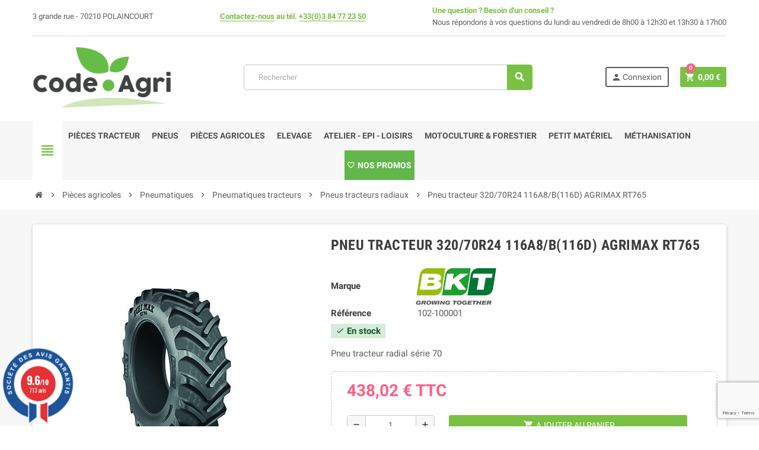

--- FILE ---
content_type: text/html; charset=utf-8
request_url: https://code-agri.fr/pneus-tracteurs-radiaux/10782-pneu-tracteur-320-70r24-116a8-b116d-agrimax-rt765-bkt-specialiste-pneu-agricole-3607044129666.html
body_size: 42277
content:
<!doctype html>
<html lang="fr">
  <head>
<script>(function(w,d,s,l,i){w[l]=w[l]||[];w[l].push({'gtm.start':
new Date().getTime(),event:'gtm.js'});var f=d.getElementsByTagName(s)[0],
j=d.createElement(s),dl=l!='dataLayer'?'&l='+l:'';j.async=true;j.src=
'https://www.googletagmanager.com/gtm.js?id='+i+dl;f.parentNode.insertBefore(j,f);
})(window,document,'script','dataLayer','GTM-MC92JRD');</script>
    
      
  <meta charset="utf-8">
  <meta name="theme-color" content="#f9f2e8">


  <meta http-equiv="x-ua-compatible" content="ie=edge">



    <link rel="canonical" href="https://code-agri.fr/pneus-tracteurs-radiaux/10782-pneu-tracteur-320-70r24-116a8-b116d-agrimax-rt765-bkt-specialiste-pneu-agricole-3607044129666.html">

  <title>Pneu tracteur 320/70R24 116A8/B(116D) AGRIMAX RT765  | Pneus et rou...</title>
  <meta name="description" content="Commandez Pneu tracteur 320/70R24 116A8/B(116D) AGRIMAX RT765 sur code-agri.fr. Large choix de pneus et roues agricoles. Paiement 100%  sécurisé">
  <meta name="keywords" content="Pneu agricole, pneu tracteur, pneu remorque agricole, pneu bkt, Pneus tracteurs radiaux, BKT, pneu fenaison, chambre à air tracteur, chambre à air">
      
                  <link rel="alternate" href="https://code-agri.fr/pneus-tracteurs-radiaux/10782-pneu-tracteur-320-70r24-116a8-b116d-agrimax-rt765-bkt-specialiste-pneu-agricole-3607044129666.html" hreflang="fr">
            



  <meta name="viewport" content="width=device-width, initial-scale=1, shrink-to-fit=no">



  <link rel="icon" type="image/vnd.microsoft.icon" href="/img/favicon.ico?1614159358">
  <link rel="shortcut icon" type="image/x-icon" href="/img/favicon.ico?1614159358">



    <link rel="stylesheet" href="/modules/ps_checkout/views/css/payments.css?version=4.4.1" type="text/css" media="all">
  <link rel="stylesheet" href="https://cdnjs.cloudflare.com/ajax/libs/material-design-iconic-font/2.2.0/css/material-design-iconic-font.min.css" type="text/css" media="all">
  <link rel="stylesheet" href="https://cdnjs.cloudflare.com/ajax/libs/select2/4.0.9/css/select2.min.css" type="text/css" media="all">
  <link rel="stylesheet" href="https://code-agri.fr/themes/ZOneTheme/assets/cache/theme-ec2802121.css" type="text/css" media="all">




    <script type="text/javascript">
        var ASPath = "\/modules\/pm_advancedsearch4\/";
        var ASSearchUrl = "https:\/\/code-agri.fr\/module\/pm_advancedsearch4\/advancedsearch4";
        var AdvancedEmailGuardData = {"meta":{"isGDPREnabled":true,"isLegacyOPCEnabled":false,"isLegacyMAModuleEnabled":false,"validationError":null},"settings":{"recaptcha":{"type":"v3","key":"6Lfx8k4pAAAAAIyNzn2mgw9q3huphluca9HIYy6U","forms":{"contact_us":{"size":"normal","align":"offset","offset":3},"register":{"size":"normal","align":"center","offset":1}},"language":"shop","theme":"light","position":"bottomright","hidden":false}},"context":{"ps":{"v17":true,"v17pc":true,"v17ch":false,"v16":false,"v161":false,"v15":false},"languageCode":"fr","pageName":"product"},"trans":{"genericError":"Une erreur s'est produite, veuillez r\u00e9essayer."}};
        var adtm_activeLink = {"id":679,"type":"category"};
        var adtm_isToggleMode = false;
        var adtm_menuHamburgerSelector = "#menu-icon, .menu-icon";
        var adtm_stickyOnMobile = false;
        var as4_orderBySalesAsc = "Meilleures ventes en dernier";
        var as4_orderBySalesDesc = "Meilleures ventes en premier";
        var prestashop = {"cart":{"products":[],"totals":{"total":{"type":"total","label":"Total","amount":0,"value":"0,00\u00a0\u20ac"},"total_including_tax":{"type":"total","label":"Total TTC","amount":0,"value":"0,00\u00a0\u20ac"},"total_excluding_tax":{"type":"total","label":"Total HT :","amount":0,"value":"0,00\u00a0\u20ac"}},"subtotals":{"products":{"type":"products","label":"Sous-total","amount":0,"value":"0,00\u00a0\u20ac"},"discounts":null,"shipping":{"type":"shipping","label":"Livraison","amount":0,"value":"gratuit"},"tax":{"type":"tax","label":"Taxes incluses","amount":0,"value":"0,00\u00a0\u20ac"}},"products_count":0,"summary_string":"0 articles","vouchers":{"allowed":1,"added":[]},"discounts":[],"minimalPurchase":0,"minimalPurchaseRequired":""},"currency":{"name":"Euro","iso_code":"EUR","iso_code_num":"978","sign":"\u20ac"},"customer":{"lastname":null,"firstname":null,"email":null,"birthday":null,"newsletter":null,"newsletter_date_add":null,"optin":null,"website":null,"company":null,"siret":null,"ape":null,"is_logged":false,"gender":{"type":null,"name":null},"addresses":[]},"language":{"name":"Fran\u00e7ais (French)","iso_code":"fr","locale":"fr-FR","language_code":"fr","is_rtl":"0","date_format_lite":"d\/m\/Y","date_format_full":"d\/m\/Y H:i:s","id":1},"page":{"title":"","canonical":null,"meta":{"title":"Pneu tracteur 320\/70R24 116A8\/B(116D) AGRIMAX RT765  | Pneus et rou...","description":"Commandez Pneu tracteur 320\/70R24 116A8\/B(116D) AGRIMAX RT765 sur code-agri.fr. Large choix de pneus et roues agricoles. Paiement 100%  s\u00e9curis\u00e9","keywords":"Pneu agricole, pneu tracteur, pneu remorque agricole, pneu bkt, Pneus tracteurs radiaux, BKT, pneu fenaison, chambre \u00e0 air tracteur, chambre \u00e0 air","robots":"index"},"page_name":"product","body_classes":{"lang-fr":true,"lang-rtl":false,"country-FR":true,"currency-EUR":true,"layout-full-width":true,"page-product":true,"tax-display-enabled":true,"product-id-10782":true,"product-Pneu tracteur 320\/70R24 116A8\/B(116D) AGRIMAX RT765":true,"product-id-category-679":true,"product-id-manufacturer-26":true,"product-id-supplier-1":true,"product-available-for-order":true},"admin_notifications":[]},"shop":{"name":"Code-Agri.fr","logo":"\/img\/code-motoculture-logo-1598530108.jpg","stores_icon":"\/img\/logo_stores.png","favicon":"\/img\/favicon.ico"},"urls":{"base_url":"https:\/\/code-agri.fr\/","current_url":"https:\/\/code-agri.fr\/pneus-tracteurs-radiaux\/10782-pneu-tracteur-320-70r24-116a8-b116d-agrimax-rt765-bkt-specialiste-pneu-agricole-3607044129666.html","shop_domain_url":"https:\/\/code-agri.fr","img_ps_url":"https:\/\/code-agri.fr\/img\/","img_cat_url":"https:\/\/code-agri.fr\/img\/c\/","img_lang_url":"https:\/\/code-agri.fr\/img\/l\/","img_prod_url":"https:\/\/code-agri.fr\/img\/p\/","img_manu_url":"https:\/\/code-agri.fr\/img\/m\/","img_sup_url":"https:\/\/code-agri.fr\/img\/su\/","img_ship_url":"https:\/\/code-agri.fr\/img\/s\/","img_store_url":"https:\/\/code-agri.fr\/img\/st\/","img_col_url":"https:\/\/code-agri.fr\/img\/co\/","img_url":"https:\/\/code-agri.fr\/themes\/ZOneTheme\/assets\/img\/","css_url":"https:\/\/code-agri.fr\/themes\/ZOneTheme\/assets\/css\/","js_url":"https:\/\/code-agri.fr\/themes\/ZOneTheme\/assets\/js\/","pic_url":"https:\/\/code-agri.fr\/upload\/","pages":{"address":"https:\/\/code-agri.fr\/adresse","addresses":"https:\/\/code-agri.fr\/adresses","authentication":"https:\/\/code-agri.fr\/connexion","cart":"https:\/\/code-agri.fr\/panier","category":"https:\/\/code-agri.fr\/index.php?controller=category","cms":"https:\/\/code-agri.fr\/index.php?controller=cms","contact":"https:\/\/code-agri.fr\/nous-contacter","discount":"https:\/\/code-agri.fr\/reduction","guest_tracking":"https:\/\/code-agri.fr\/suivi-commande-invite","history":"https:\/\/code-agri.fr\/historique-commandes","identity":"https:\/\/code-agri.fr\/identite","index":"https:\/\/code-agri.fr\/","my_account":"https:\/\/code-agri.fr\/mon-compte","order_confirmation":"https:\/\/code-agri.fr\/confirmation-commande","order_detail":"https:\/\/code-agri.fr\/index.php?controller=order-detail","order_follow":"https:\/\/code-agri.fr\/suivi-commande","order":"https:\/\/code-agri.fr\/commande","order_return":"https:\/\/code-agri.fr\/index.php?controller=order-return","order_slip":"https:\/\/code-agri.fr\/avoirs","pagenotfound":"https:\/\/code-agri.fr\/page-introuvable","password":"https:\/\/code-agri.fr\/recuperation-mot-de-passe","pdf_invoice":"https:\/\/code-agri.fr\/index.php?controller=pdf-invoice","pdf_order_return":"https:\/\/code-agri.fr\/index.php?controller=pdf-order-return","pdf_order_slip":"https:\/\/code-agri.fr\/index.php?controller=pdf-order-slip","prices_drop":"https:\/\/code-agri.fr\/promotions","product":"https:\/\/code-agri.fr\/index.php?controller=product","search":"https:\/\/code-agri.fr\/recherche","sitemap":"https:\/\/code-agri.fr\/sitemap","stores":"https:\/\/code-agri.fr\/magasins","supplier":"https:\/\/code-agri.fr\/fournisseur","register":"https:\/\/code-agri.fr\/connexion?create_account=1","order_login":"https:\/\/code-agri.fr\/commande?login=1"},"alternative_langs":{"fr":"https:\/\/code-agri.fr\/pneus-tracteurs-radiaux\/10782-pneu-tracteur-320-70r24-116a8-b116d-agrimax-rt765-bkt-specialiste-pneu-agricole-3607044129666.html"},"theme_assets":"\/themes\/ZOneTheme\/assets\/","actions":{"logout":"https:\/\/code-agri.fr\/?mylogout="},"no_picture_image":{"bySize":{"cart_default":{"url":"https:\/\/code-agri.fr\/img\/p\/fr-default-cart_default.jpg","width":90,"height":90},"small_default":{"url":"https:\/\/code-agri.fr\/img\/p\/fr-default-small_default.jpg","width":90,"height":90},"home_default":{"url":"https:\/\/code-agri.fr\/img\/p\/fr-default-home_default.jpg","width":278,"height":278},"medium_default":{"url":"https:\/\/code-agri.fr\/img\/p\/fr-default-medium_default.jpg","width":455,"height":455},"large_default":{"url":"https:\/\/code-agri.fr\/img\/p\/fr-default-large_default.jpg","width":800,"height":800}},"small":{"url":"https:\/\/code-agri.fr\/img\/p\/fr-default-cart_default.jpg","width":90,"height":90},"medium":{"url":"https:\/\/code-agri.fr\/img\/p\/fr-default-home_default.jpg","width":278,"height":278},"large":{"url":"https:\/\/code-agri.fr\/img\/p\/fr-default-large_default.jpg","width":800,"height":800},"legend":""}},"configuration":{"display_taxes_label":true,"display_prices_tax_incl":true,"is_catalog":false,"show_prices":true,"opt_in":{"partner":false},"quantity_discount":{"type":"discount","label":"Remise"},"voucher_enabled":1,"return_enabled":0},"field_required":[],"breadcrumb":{"links":[{"title":"Accueil","url":"https:\/\/code-agri.fr\/"},{"title":"Pi\u00e8ces agricoles","url":"https:\/\/code-agri.fr\/10-pieces-agricoles"},{"title":"Pneumatiques","url":"https:\/\/code-agri.fr\/21-pneumatiques"},{"title":"Pneumatiques tracteurs","url":"https:\/\/code-agri.fr\/425-pneumatiques-tracteurs"},{"title":"Pneus tracteurs radiaux","url":"https:\/\/code-agri.fr\/679-pneus-tracteurs-radiaux"},{"title":"Pneu tracteur 320\/70R24 116A8\/B(116D) AGRIMAX RT765","url":"https:\/\/code-agri.fr\/pneus-tracteurs-radiaux\/10782-pneu-tracteur-320-70r24-116a8-b116d-agrimax-rt765-bkt-specialiste-pneu-agricole-3607044129666.html"}],"count":6},"link":{"protocol_link":"https:\/\/","protocol_content":"https:\/\/"},"time":1767242508,"static_token":"6d9d0374a7ab7b8c3dade16b6bfad747","token":"d04b2b578ec3defcf17cf4bb69d3fba3"};
        var ps_checkout3dsEnabled = true;
        var ps_checkoutApplePayUrl = "https:\/\/code-agri.fr\/module\/ps_checkout\/applepay?token=6d9d0374a7ab7b8c3dade16b6bfad747";
        var ps_checkoutAutoRenderDisabled = false;
        var ps_checkoutCancelUrl = "https:\/\/code-agri.fr\/module\/ps_checkout\/cancel?token=6d9d0374a7ab7b8c3dade16b6bfad747";
        var ps_checkoutCardBrands = ["MASTERCARD","VISA","AMEX","CB_NATIONALE"];
        var ps_checkoutCardFundingSourceImg = "\/modules\/ps_checkout\/views\/img\/payment-cards.png";
        var ps_checkoutCardLogos = {"AMEX":"\/modules\/ps_checkout\/views\/img\/amex.svg","CB_NATIONALE":"\/modules\/ps_checkout\/views\/img\/cb.svg","DINERS":"\/modules\/ps_checkout\/views\/img\/diners.svg","DISCOVER":"\/modules\/ps_checkout\/views\/img\/discover.svg","JCB":"\/modules\/ps_checkout\/views\/img\/jcb.svg","MAESTRO":"\/modules\/ps_checkout\/views\/img\/maestro.svg","MASTERCARD":"\/modules\/ps_checkout\/views\/img\/mastercard.svg","UNIONPAY":"\/modules\/ps_checkout\/views\/img\/unionpay.svg","VISA":"\/modules\/ps_checkout\/views\/img\/visa.svg"};
        var ps_checkoutCartProductCount = 0;
        var ps_checkoutCheckUrl = "https:\/\/code-agri.fr\/module\/ps_checkout\/check?token=6d9d0374a7ab7b8c3dade16b6bfad747";
        var ps_checkoutCheckoutTranslations = {"checkout.go.back.link.title":"Retourner au tunnel de commande","checkout.go.back.label":"Tunnel de commande","checkout.card.payment":"Paiement par carte","checkout.page.heading":"R\u00e9sum\u00e9 de commande","checkout.cart.empty":"Votre panier d'achat est vide.","checkout.page.subheading.card":"Carte","checkout.page.subheading.paypal":"PayPal","checkout.payment.by.card":"Vous avez choisi de payer par carte.","checkout.payment.by.paypal":"Vous avez choisi de payer par PayPal.","checkout.order.summary":"Voici un r\u00e9sum\u00e9 de votre commande :","checkout.order.amount.total":"Le montant total de votre panier est de","checkout.order.included.tax":"(TTC)","checkout.order.confirm.label":"Veuillez finaliser votre commande en cliquant sur &quot;Je valide ma commande&quot;","paypal.hosted-fields.label.card-name":"Nom du titulaire de la carte","paypal.hosted-fields.placeholder.card-name":"Nom du titulaire de la carte","paypal.hosted-fields.label.card-number":"Num\u00e9ro de carte","paypal.hosted-fields.placeholder.card-number":"Num\u00e9ro de carte","paypal.hosted-fields.label.expiration-date":"Date d'expiration","paypal.hosted-fields.placeholder.expiration-date":"MM\/YY","paypal.hosted-fields.label.cvv":"Code de s\u00e9curit\u00e9","paypal.hosted-fields.placeholder.cvv":"XXX","payment-method-logos.title":"Paiement 100% s\u00e9curis\u00e9","express-button.cart.separator":"ou","express-button.checkout.express-checkout":"Achat rapide","error.paypal-sdk":"L'instance du PayPal JavaScript SDK est manquante","error.google-pay-sdk":"L'instance du Google Pay Javascript SDK est manquante","error.google-pay.transaction-info":"Une erreur est survenue lors de la r\u00e9cup\u00e9ration des informations sur la transaction Google Pay","error.apple-pay-sdk":"L'instance du Apple Pay Javascript SDK est manquante","error.apple-pay.payment-request":"Une erreur est survenue lors de la r\u00e9cup\u00e9ration des informations sur la transaction Apple Pay","checkout.payment.others.link.label":"Autres moyens de paiement","checkout.payment.others.confirm.button.label":"Je valide ma commande","checkout.form.error.label":"Une erreur s'est produite lors du paiement. Veuillez r\u00e9essayer ou contacter le support.","loader-component.label.header":"Merci pour votre achat !","loader-component.label.body":"Veuillez patienter, nous traitons votre paiement","loader-component.label.body.longer":"Veuillez patienter, cela prend un peu plus de temps...","error.paypal-sdk.contingency.cancel":"Authentification du titulaire de carte annul\u00e9e, veuillez choisir un autre moyen de paiement ou essayez de nouveau.","error.paypal-sdk.contingency.error":"Une erreur est survenue lors de l'authentification du titulaire de la carte, veuillez choisir un autre moyen de paiement ou essayez de nouveau.","error.paypal-sdk.contingency.failure":"Echec de l'authentification du titulaire de la carte, veuillez choisir un autre moyen de paiement ou essayez de nouveau.","error.paypal-sdk.contingency.unknown":"L'identit\u00e9 du titulaire de la carte n'a pas pu \u00eatre v\u00e9rifi\u00e9e, veuillez choisir un autre moyen de paiement ou essayez de nouveau.","ok":"Ok","cancel":"Annuler","checkout.payment.token.delete.modal.header":"Voulez-vous supprimer cette m\u00e9thode de paiement ?","checkout.payment.token.delete.modal.content":"Cette m\u00e9thode de paiement sera supprim\u00e9e de votre compte :","checkout.payment.token.delete.modal.confirm-button":"Supprimer cette m\u00e9thode de paiement","checkout.payment.loader.processing-request":"Veuillez patienter, nous traitons votre demande...","APPLE_PAY_MERCHANT_SESSION_VALIDATION_ERROR":"Nous ne pouvons pas traiter votre paiement Apple Pay pour le moment. Cela peut \u00eatre d\u00fb \u00e0 un probl\u00e8me de v\u00e9rification de la configuration du paiement pour ce site. Veuillez r\u00e9essayer plus tard ou choisir un autre moyen de paiement.","APPROVE_APPLE_PAY_VALIDATION_ERROR":"Un probl\u00e8me est survenu lors du traitement de votre paiement Apple Pay. Veuillez v\u00e9rifier les d\u00e9tails de votre commande et r\u00e9essayer, ou utilisez un autre mode de paiement."};
        var ps_checkoutCheckoutUrl = "https:\/\/code-agri.fr\/commande";
        var ps_checkoutConfirmUrl = "https:\/\/code-agri.fr\/confirmation-commande";
        var ps_checkoutCreateUrl = "https:\/\/code-agri.fr\/module\/ps_checkout\/create?token=6d9d0374a7ab7b8c3dade16b6bfad747";
        var ps_checkoutCspNonce = "";
        var ps_checkoutCustomMarks = [];
        var ps_checkoutExpressCheckoutCartEnabled = false;
        var ps_checkoutExpressCheckoutOrderEnabled = false;
        var ps_checkoutExpressCheckoutProductEnabled = false;
        var ps_checkoutExpressCheckoutSelected = false;
        var ps_checkoutExpressCheckoutUrl = "https:\/\/code-agri.fr\/module\/ps_checkout\/ExpressCheckout?token=6d9d0374a7ab7b8c3dade16b6bfad747";
        var ps_checkoutFundingSource = "paypal";
        var ps_checkoutFundingSourcesSorted = ["paypal","card","paylater","blik","bancontact","eps","giropay","ideal","mybank","p24"];
        var ps_checkoutGooglePayUrl = "https:\/\/code-agri.fr\/module\/ps_checkout\/googlepay?token=6d9d0374a7ab7b8c3dade16b6bfad747";
        var ps_checkoutHostedFieldsContingencies = "SCA_WHEN_REQUIRED";
        var ps_checkoutHostedFieldsEnabled = true;
        var ps_checkoutHostedFieldsSelected = false;
        var ps_checkoutIconsPath = "\/modules\/ps_checkout\/views\/img\/icons\/";
        var ps_checkoutLanguageIsoCode = "fr";
        var ps_checkoutLoaderImage = "\/modules\/ps_checkout\/views\/img\/loader.svg";
        var ps_checkoutPartnerAttributionId = "PrestaShop_Cart_PSXO_PSDownload";
        var ps_checkoutPayLaterCartPageButtonEnabled = false;
        var ps_checkoutPayLaterCategoryPageBannerEnabled = false;
        var ps_checkoutPayLaterHomePageBannerEnabled = false;
        var ps_checkoutPayLaterOrderPageBannerEnabled = false;
        var ps_checkoutPayLaterOrderPageButtonEnabled = false;
        var ps_checkoutPayLaterOrderPageMessageEnabled = false;
        var ps_checkoutPayLaterProductPageBannerEnabled = false;
        var ps_checkoutPayLaterProductPageButtonEnabled = false;
        var ps_checkoutPayLaterProductPageMessageEnabled = false;
        var ps_checkoutPayPalButtonConfiguration = {"color":"white","shape":"rect","label":"paypal"};
        var ps_checkoutPayPalEnvironment = "LIVE";
        var ps_checkoutPayPalOrderId = "";
        var ps_checkoutPayPalSdkConfig = {"clientId":"AXjYFXWyb4xJCErTUDiFkzL0Ulnn-bMm4fal4G-1nQXQ1ZQxp06fOuE7naKUXGkq2TZpYSiI9xXbs4eo","merchantId":"87NZX57ZT6FZ4","currency":"EUR","intent":"capture","commit":"false","vault":"false","integrationDate":"2024-04-01","dataPartnerAttributionId":"PrestaShop_Cart_PSXO_PSDownload","dataCspNonce":"","dataEnable3ds":"true","enableFunding":"paylater","components":"marks,funding-eligibility"};
        var ps_checkoutPayWithTranslations = {"paypal":"Payer avec un compte PayPal","card":"Payer par Carte","paylater":"Payer en plusieurs fois avec PayPal Pay Later","blik":"Payer avec BLIK","bancontact":"Payer avec Bancontact","eps":"Payer avec EPS","giropay":"Payer avec Giropay","ideal":"Payer avec iDEAL","mybank":"Payer avec MyBank","p24":"Payer avec Przelewy24"};
        var ps_checkoutPaymentMethodLogosTitleImg = "\/modules\/ps_checkout\/views\/img\/lock_checkout.svg";
        var ps_checkoutPaymentUrl = "https:\/\/code-agri.fr\/module\/ps_checkout\/payment?token=6d9d0374a7ab7b8c3dade16b6bfad747";
        var ps_checkoutRenderPaymentMethodLogos = true;
        var ps_checkoutValidateUrl = "https:\/\/code-agri.fr\/module\/ps_checkout\/validate?token=6d9d0374a7ab7b8c3dade16b6bfad747";
        var ps_checkoutVaultUrl = "https:\/\/code-agri.fr\/module\/ps_checkout\/vault?token=6d9d0374a7ab7b8c3dade16b6bfad747";
        var ps_checkoutVersion = "4.4.1";
        var psr_icon_color = "#000000";
        var varCustomActionAddToCart = 1;
        var varCustomActionAddVoucher = 1;
        var varGetFinalDateController = "https:\/\/code-agri.fr\/module\/zonethememanager\/getFinalDate";
        var varGetFinalDateMiniatureController = "https:\/\/code-agri.fr\/module\/zonethememanager\/getFinalDateMiniature";
        var varMobileStickyMenu = 0;
        var varPSAjaxCart = 1;
        var varPageProgressBar = 1;
        var varProductCommentGradeController = "https:\/\/code-agri.fr\/module\/zonethememanager\/CommentGrade";
        var varProductPendingRefreshIcon = 1;
        var varSidebarCart = 1;
        var varStickyMenu = 1;
      </script>

<!-- Global site tag (gtag.js) - Google Analytics -->
<script async src="https://www.googletagmanager.com/gtag/js?id=G-XD5TPEF5H9"></script>
<script>
  window.dataLayer = window.dataLayer || [];
  function gtag() { dataLayer.push(arguments); }
  gtag('js', new Date());
  gtag('config', 'G-XD5TPEF5H9', { 'anonymize_ip': true } );
</script>

  <script type="text/javascript" src="https://www.google.com/recaptcha/api.js" ></script>




  
<style type="text/css">a, .btn-outline-primary, .btn-outline-primary.disabled, .btn-outline-primary:disabled, .btn-link, .page-link, .text-primary, .products-selection .total-products p, .products-selection .products-sort-order .product-display .display-select .selected, .left-categories .arrows .arrow-right:hover, .left-categories .arrows .arrow-down:hover, .carousel .carousel-control .icon-next:hover i, .carousel .carousel-control .icon-prev:hover i, .top-menu .sub-menu a:hover, #header .left-nav-trigger .left-nav-icon, #footer .footer-about-us .fa, #footer .footer-about-us .material-icons, .feature .material-icons, .feature .fa, .feature2 a:hover {color: #79C143} .btn-primary, .btn-primary.disabled, .btn-primary:disabled, .btn-outline-primary:hover, .btn-outline-primary:not(:disabled):not(.disabled):active, .btn-outline-primary:not(:disabled):not(.disabled).active, .show > .btn-outline-primary.dropdown-toggle, .dropdown-item.active, .dropdown-item:active, .custom-control-label:before, .custom-control-label:before, .custom-control-label:before, .custom-control-label:before, .nav-pills .nav-link.active, .nav-pills .show > .nav-link, .page-item.active .page-link, .badge-primary, .progress-bar, .list-group-item.active, .bg-primary, .btn.btn-primary, .btn.btn-primary.disabled, .btn.btn-primary:disabled, .group-span-filestyle .btn-default, .group-span-filestyle .bootstrap-touchspin .btn-touchspin, .bootstrap-touchspin .group-span-filestyle .btn-touchspin, .pagination .page-list .current a, .add-to-cart, .add-to-cart.disabled, .add-to-cart:disabled, .sidebar-currency .currency-list .current .dropdown-item, .sidebar-language .language-list .current .dropdown-item, .pace .pace-progress, .pace-bounce .pace-activity, #header .mobile-header-version .mobile-left-nav-trigger .left-nav-icon, .banner3:hover, #product-comments-list-pagination ul li.active span {background-color: #79C143} .btn-primary, .btn-primary.disabled, .btn-primary:disabled, .btn-outline-primary, .btn-outline-primary:hover, .btn-outline-primary:not(:disabled):not(.disabled):active, .btn-outline-primary:not(:disabled):not(.disabled).active, .show > .btn-outline-primary.dropdown-toggle, .page-item.active .page-link, .list-group-item.active, .border-primary, .product-combinations .combination-item.active .switch-cbnt, .product-swatches .swatches-list > li.selected > span {border-color: #79C143} .pace .pace-progress-inner {box-shadow: 0 0 10px #79C143} .pace .pace-activity {border-top-color: #79C143} .pace .pace-activity {border-left-color: #79C143} .btn-primary:hover, .btn.btn-primary:hover, .btn-primary:not(:disabled):not(.disabled):active, .btn-primary:not(:disabled):not(.disabled).active, .btn.btn-primary:not(:disabled):not(.disabled):active, .btn.btn-primary:not(:disabled):not(.disabled).active, .add-to-cart:hover, .add-to-cart:not(:disabled):not(.disabled):active, .add-to-cart:not(:disabled):not(.disabled).active {background-color: #619d34} .btn-primary, .btn-primary.disabled, .btn-primary:disabled, .btn-outline-primary:hover, .btn-outline-primary:not(:disabled):not(.disabled):active, .btn-outline-primary:not(:disabled):not(.disabled).active, .show > .btn-outline-primary.dropdown-toggle, .btn.btn-primary, .btn.btn-primary.disabled, .btn.btn-primary:disabled, .add-to-cart, .add-to-cart.disabled, .add-to-cart:disabled, #header .mobile-header-version .mobile-left-nav-trigger .left-nav-icon {background-color: #79C143} .btn-primary, .btn-primary.disabled, .btn-primary:disabled, .btn-outline-primary, .btn-outline-primary:hover, .btn-outline-primary:not(:disabled):not(.disabled):active, .btn-outline-primary:not(:disabled):not(.disabled).active, .show > .btn-outline-primary.dropdown-toggle, .border-primary {border-color: #79C143} .btn-primary:hover, .btn.btn-primary:hover, .btn-primary:not(:disabled):not(.disabled):active, .btn-primary:not(:disabled):not(.disabled).active, .btn.btn-primary:not(:disabled):not(.disabled):active, .btn.btn-primary:not(:disabled):not(.disabled).active, .add-to-cart:hover, .add-to-cart:not(:disabled):not(.disabled):active, .add-to-cart:not(:disabled):not(.disabled).active {background-color: #619d34} body {font-size: 15px} </style>

<style type="text/css">#netreviews_tab .extra-content {
display: none;
}</style>

    <script type="text/javascript">
        //<![CDATA[
        var baseDir = 'https://code-agri.fr/';
        //]]>
    </script>

<style>
	.lgcookieslaw_banner {
		display:table;
		width:100%;
		position:fixed;
		left:0;
		repeat-x scroll left top;
		background: #000000;
		border-color: #000000;
		border-left: 1px solid #000000;
		border-radius: 3px 3px 3px 3px;
		border-right: 1px solid #000000;
		color: #FFFFFF !important;
		z-index: 99999;
		border-style: solid;
		border-width: 1px;
		margin: 0;
		outline: medium none;
		text-align: center;
		vertical-align: middle;
		text-shadow: 0 0 0 0;
		-webkit-box-shadow: 0px 1px 5px 0px #000000;
		-moz-box-shadow:    0px 1px 5px 0px #000000;
		box-shadow:         0px 1px 5px 0px #000000;
		font-size: 12px;
	
		bottom:0;;
		opacity:0.8;
	
	}

	.lgcookieslaw_banner > form
	{
		position:relative;
	}

	.lgcookieslaw_banner span.lgcookieslaw_btn
	{
		border-color: #8BC954 !important;
		background: #8BC954 !important;
		color: #FFFFFF !important;
		text-align: center;
		margin: 5px 0px 5px 0px;
		padding: 5px 5px;
		display: inline-block;
		border: 0;
		font-weight: bold;
		height: 26px;
		line-height: 16px;
		width: auto;
		font-size: 12px;
		cursor: pointer;
	}

	.lgcookieslaw_banner span:hover.lgcookieslaw_btn
	{
		moz-opacity:0.85;
		opacity: 0.85;
		filter: alpha(opacity=85);
	}

	.lgcookieslaw_banner a.lgcookieslaw_btn
	{
		border-color: #5BC0DE;
		background: #5BC0DE;
		color: #FFFFFF !important;
		margin: 5px 0px 5px 0px;
		text-align: center;
		padding: 5px 5px;
		display: inline-block;
		border: 0;
		font-weight: bold;
		height: 26px;
		line-height: 16px;
		width: auto;
		font-size: 12px;
	}

	@media (max-width: 768px) {
		.lgcookieslaw_banner span.lgcookieslaw_btn,
		.lgcookieslaw_banner a.lgcookieslaw_btn {
			height: auto;
		}
	}

	.lgcookieslaw_banner a:hover.lgcookieslaw_btn
	{
		border-color: #5BC0DE;
		background: #5BC0DE;
		color: #FFFFFF !important;
		moz-opacity:0.85;
		opacity: 0.85;
		filter: alpha(opacity=85);
	}

	.lgcookieslaw_close_banner_btn
	{
		cursor:pointer;
		height:21px;
		max-width:21px;
		width:21px;
	}

	.lgcookieslaw_container {
		display:table;
		margin: 0 auto;
	}

	.lgcookieslaw_button_container {
		display:table-cell;
		padding:0px;
		vertical-align: middle;
	}

	.lgcookieslaw_button_container div{
		display:table-cell;
		padding: 0px 4px 0px 0px;
		vertical-align: middle;
	}

	.lgcookieslaw_message {
		display:table-cell;
		font-size: 12px;
		padding:2px 5px 5px 5px;
		vertical-align: middle;
	}

	.lgcookieslaw_message p {
		margin: 0;
		color: #FFFFFF !important;
	}

	.lgcookieslaw_btn-close {
		position:absolute;
		right:5px;
		top:5px;
	}
</style>

<script type="text/javascript">
    function closeinfo(accept)
    {
        var banners = document.getElementsByClassName("lgcookieslaw_banner");
        if( banners ) {
            for (var i = 0; i < banners.length; i++) {
                banners[i].style.display = 'none';
            }
        }

        if (typeof accept != 'undefined' && accept == true) {
            setCookie("__lglaw", 1, 31536000);
        }
    }

    function checkLgCookie()
    {
        return document.cookie.match(/^(.*;)?\s*__lglaw\s*=\s*[^;]+(.*)?$/);
    }

    function setCookie(cname, cvalue, exdays) {
        var d = new Date();
        d.setTime(d.getTime() + (exdays * 1000));
        var expires = "expires=" + d.toUTCString();
        document.cookie = cname + "=" + cvalue + ";" + expires + ";path=/";
    }

    var lgbtnclick = function(){
        var buttons = document.getElementsByClassName("lgcookieslaw_btn_accept");
        if( buttons != null ) {
            for (var i = 0; i < buttons.length; i++) {
                buttons[i].addEventListener("click", function () {
                    closeinfo(true);
                                        
                });
            }
        }
    };

    window.addEventListener('load',function(){
        if( checkLgCookie() ) {
            closeinfo();
        } else {
            
                        
            lgbtnclick();
        }
    });

</script>
<!-- START - Google Remarketing + Dynamic - remarketing Code -->

<script type="text/javascript" data-keepinline="true" async src="https://www.googletagmanager.com/gtag/js?id=AW-582785398"></script>
<script type="text/javascript" data-keepinline="true">
    window.dataLayer = window.dataLayer || [];

    function gtag(){dataLayer.push(arguments);}
    gtag('js', new Date());
    
            
    gtag('config', 'AW-582785398');
    gtag('event', 'page_view', {
        'send_to': 'AW-582785398',
                ecomm_prodid: 'CAFR10782',
                ecomm_pagetype: 'product',
                ecomm_totalvalue: 438.02,
                ecomm_category: 'Pneus tracteurs radiaux',
                isSaleItem: false                
    });
    
        
</script>

<!-- END - Google Remarketing + Dynamic - remarketing Code -->
 <style type="text/css">
    .ohm-wrapper .ohm-dialog {
        background-color:  !important ;
        color:  !important ;
        border-color:  !important ;
        width: px !important ;
        min-height: px !important ;
        height: px !important ;
    }

    .minqty-add-to-cart {
        /*transition: 0.3s;*/
    }

    .minqty-add-to-cart:hover {
        cursor: pointer;
        background-color: #ffffff36 !important;
    }

    div.alert.minqty {
        position: fixed;
        z-index: -9999;
        top: 20px;
        right: 20px;
        text-align: left;
    }

    div.alert.in {
        z-index: 9999
    }

    div.alert p {
        padding-left: 50px;
    }

    div.alert button.close {
        position: absolute;
        top: 2px;
        right: 8px;
    }

    .ohmminqty-checkout-block:hover {
        cursor: pointer;
        background-color: #ffffff36 !important;
    }
 </style>
 
<script type="text/javascript">
    var use_ohmdialog = "1";
    var minqtyproducts = '{"19616":[{"minqty":"200","sellby":"200","allow_script":"1"}],"19617":[{"minqty":"200","sellby":"200","allow_script":"1"}],"19618":[{"minqty":"100","sellby":"100","allow_script":"1"}],"19619":[{"minqty":"100","sellby":"100","allow_script":"1"}],"23874":[{"minqty":"200","sellby":"200","allow_script":"1"}],"19631":[{"minqty":"100","sellby":"100","allow_script":"1"}],"19632":[{"minqty":"100","sellby":"100","allow_script":"1"}],"19633":[{"minqty":"100","sellby":"100","allow_script":"1"}],"19634":[{"minqty":"100","sellby":"100","allow_script":"1"}],"19635":[{"minqty":"100","sellby":"100","allow_script":"1"}],"19636":[{"minqty":"50","sellby":"50","allow_script":"1"}],"19637":[{"minqty":"50","sellby":"50","allow_script":"1"}],"19638":[{"minqty":"25","sellby":"25","allow_script":"1"}],"19639":[{"minqty":"10","sellby":"10","allow_script":"1"}],"19640":[{"minqty":"25","sellby":"25","allow_script":"1"}],"19625":[{"minqty":"100","sellby":"100","allow_script":"1"}],"19626":[{"minqty":"100","sellby":"100","allow_script":"1"}],"19627":[{"minqty":"50","sellby":"50","allow_script":"1"}],"19628":[{"minqty":"50","sellby":"50","allow_script":"1"}],"19629":[{"minqty":"50","sellby":"50","allow_script":"1"}],"19630":[{"minqty":"50","sellby":"50","allow_script":"1"}],"23877":[{"minqty":"50","sellby":"50","allow_script":"1"}],"23886":[{"minqty":"100","sellby":"100","allow_script":"1"}],"24865":[{"minqty":"100","sellby":"100","allow_script":"1"}],"23878":[{"minqty":"50","sellby":"50","allow_script":"1"}],"21949":[{"minqty":"100","sellby":"100","allow_script":"1"}],"21950":[{"minqty":"50","sellby":"50","allow_script":"1"}],"23958":[{"minqty":"50","sellby":"50","allow_script":"1"}],"23879":[{"minqty":"25","sellby":"25","allow_script":"1"}],"24866":[{"minqty":"50","sellby":"50","allow_script":"1"}],"23882":[{"minqty":"25","sellby":"25","allow_script":"1"}],"21951":[{"minqty":"25","sellby":"25","allow_script":"1"}],"23880":[{"minqty":"25","sellby":"25","allow_script":"1"}],"21985":[{"minqty":"25","sellby":"25","allow_script":"1"}],"21989":[{"minqty":"25","sellby":"25","allow_script":"1"}],"23881":[{"minqty":"200","sellby":"200","allow_script":"1"}],"25145":[{"minqty":"200","sellby":"200","allow_script":"1"}],"23883":[{"minqty":"200","sellby":"200","allow_script":"1"}],"23875":[{"minqty":"200","sellby":"200","allow_script":"1"}],"23884":[{"minqty":"200","sellby":"200","allow_script":"1"}],"23876":[{"minqty":"100","sellby":"100","allow_script":"1"}],"21948":[{"minqty":"200","sellby":"200","allow_script":"1"}],"23885":[{"minqty":"200","sellby":"200","allow_script":"1"}],"23893":[{"minqty":"50","sellby":"50","allow_script":"1"}],"24864":[{"minqty":"100","sellby":"100","allow_script":"1"}],"23890":[{"minqty":"100","sellby":"100","allow_script":"1"}],"21944":[{"minqty":"100","sellby":"100","allow_script":"1"}],"23891":[{"minqty":"100","sellby":"100","allow_script":"1"}],"22040":[{"minqty":"50","sellby":"50","allow_script":"1"}],"21945":[{"minqty":"50","sellby":"50","allow_script":"1"}],"23887":[{"minqty":"25","sellby":"25","allow_script":"1"}],"24863":[{"minqty":"50","sellby":"50","allow_script":"1"}],"21946":[{"minqty":"50","sellby":"50","allow_script":"1"}],"23892":[{"minqty":"50","sellby":"50","allow_script":"1"}],"21947":[{"minqty":50,"sellby":50,"allow_script":"1"}],"21969":[{"minqty":"25","sellby":"25","allow_script":"1"}],"22038":[{"minqty":"200","sellby":"200","allow_script":"1"}],"23888":[{"minqty":"200","sellby":"200","allow_script":"1"}],"22039":[{"minqty":"200","sellby":"200","allow_script":"1"}],"24950":[{"minqty":"200","sellby":"200","allow_script":"1"}],"21943":[{"minqty":"200","sellby":"200","allow_script":"1"}],"23889":[{"minqty":100,"sellby":1,"allow_script":"1"}],"19620":[{"minqty":"100","sellby":"100","allow_script":"1"}],"19621":[{"minqty":"100","sellby":"100","allow_script":"1"}],"19622":[{"minqty":"100","sellby":"100","allow_script":"1"}],"19623":[{"minqty":"50","sellby":"50","allow_script":"1"}],"19624":[{"minqty":"50","sellby":"50","allow_script":"1"}],"19599":[{"minqty":"200","sellby":"200","allow_script":"1"}],"19576":[{"minqty":"200","sellby":"200","allow_script":"1"}],"19589":[{"minqty":"200","sellby":"200","allow_script":"1"}],"19577":[{"minqty":"200","sellby":"200","allow_script":"1"}],"19590":[{"minqty":"200","sellby":"200","allow_script":"1"}],"19578":[{"minqty":"200","sellby":"200","allow_script":"1"}],"19579":[{"minqty":"100","sellby":"100","allow_script":"1"}],"19591":[{"minqty":"100","sellby":"100","allow_script":"1"}],"19580":[{"minqty":"100","sellby":"100","allow_script":"1"}],"19592":[{"minqty":"100","sellby":"100","allow_script":"1"}],"19581":[{"minqty":"100","sellby":"100","allow_script":"1"}],"19593":[{"minqty":"100","sellby":"100","allow_script":"1"}],"19582":[{"minqty":"100","sellby":"100","allow_script":"1"}],"19594":[{"minqty":"100","sellby":"100","allow_script":"1"}],"19583":[{"minqty":"100","sellby":"100","allow_script":"1"}],"19595":[{"minqty":"50","sellby":"50","allow_script":"1"}],"19584":[{"minqty":"50","sellby":"50","allow_script":"1"}],"19596":[{"minqty":"50","sellby":"50","allow_script":"1"}],"19585":[{"minqty":"50","sellby":"50","allow_script":"1"}],"19597":[{"minqty":"25","sellby":"25","allow_script":"1"}],"19586":[{"minqty":"25","sellby":"25","allow_script":"1"}],"19587":[{"minqty":"10","sellby":"10","allow_script":"1"}],"19598":[{"minqty":"10","sellby":"10","allow_script":"1"}],"19588":[{"minqty":"10","sellby":"10","allow_script":"1"}],"19600":[{"minqty":"200","sellby":"200","allow_script":"1"}],"19601":[{"minqty":"200","sellby":"200","allow_script":"1"}],"19602":[{"minqty":"200","sellby":"200","allow_script":"1"}],"19603":[{"minqty":"100","sellby":"100","allow_script":"1"}],"19604":[{"minqty":"100","sellby":"100","allow_script":"1"}],"19605":[{"minqty":"100","sellby":"100","allow_script":"1"}],"19606":[{"minqty":100,"sellby":100,"allow_script":"1"}],"19607":[{"minqty":"100","sellby":"100","allow_script":"1"}],"19608":[{"minqty":"50","sellby":"50","allow_script":"1"}],"19609":[{"minqty":"50","sellby":"50","allow_script":"1"}],"19610":[{"minqty":"25","sellby":"25","allow_script":"1"}],"19611":[{"minqty":"10","sellby":"10","allow_script":"1"}],"19612":[{"minqty":"10","sellby":"10","allow_script":"1"}],"19613":[{"minqty":"100","sellby":"100","allow_script":"1"}],"19614":[{"minqty":"100","sellby":"100","allow_script":"1"}],"19615":[{"minqty":"50","sellby":"50","allow_script":"1"}],"20665":[{"minqty":"15","sellby":"15","allow_script":"1"}],"20666":[{"minqty":15,"sellby":15,"allow_script":"1"}],"20667":[{"minqty":15,"sellby":15,"allow_script":"1"}],"18870":[{"minqty":"10","sellby":"10","allow_script":"1"}],"24790":[{"minqty":"10","sellby":"10","allow_script":"1"}],"29019":[{"minqty":"2","sellby":"2","allow_script":"1"}],"29032":[{"minqty":"2","sellby":"2","allow_script":"1"}],"30040":[{"minqty":"3","sellby":"3","allow_script":"1"}],"26571":[{"minqty":"25","sellby":"25","allow_script":"1"}],"26574":[{"minqty":"25","sellby":"25","allow_script":"1"}],"26572":[{"minqty":"25","sellby":"25","allow_script":"1"}],"26573":[{"minqty":"25","sellby":"25","allow_script":"1"}],"25265":[{"minqty":"10","sellby":"10","allow_script":"1"}],"26575":[{"minqty":"25","sellby":"25","allow_script":"1"}],"25255":[{"minqty":"100","sellby":"100","allow_script":"1"}],"26570":[{"minqty":"25","sellby":"25","allow_script":"1"}],"26585":[{"minqty":"25","sellby":"25","allow_script":"1"}],"26582":[{"minqty":"25","sellby":"25","allow_script":"1"}],"26583":[{"minqty":"25","sellby":"25","allow_script":"1"}],"26584":[{"minqty":"25","sellby":"25","allow_script":"1"}],"26581":[{"minqty":"25","sellby":"25","allow_script":"1"}],"25425":[{"minqty":"25","sellby":"25","allow_script":"1"}],"26586":[{"minqty":"25","sellby":"25","allow_script":"1"}],"25264":[{"minqty":"50","sellby":"50","allow_script":"1"}],"26468":[{"minqty":"10","sellby":"10","allow_script":"1"}],"22444":[{"minqty":"8","sellby":"8","allow_script":"1"}],"20728":[{"minqty":"20","sellby":"20","allow_script":"1"}],"20726":[{"minqty":"20","sellby":"20","allow_script":"1"}],"20730":[{"minqty":"20","sellby":"20","allow_script":"1"}],"20727":[{"minqty":"20","sellby":"20","allow_script":"1"}],"20725":[{"minqty":"20","sellby":"20","allow_script":"1"}],"20729":[{"minqty":"20","sellby":"20","allow_script":"1"}],"31318":[{"minqty":"50","sellby":"50","allow_script":"1"}],"31911":[{"minqty":"5","sellby":"5","allow_script":"1"}],"31948":[{"minqty":"5","sellby":"5","allow_script":"1"}],"31950":[{"minqty":"5","sellby":"5","allow_script":"1"}],"31952":[{"minqty":"5","sellby":"5","allow_script":"1"}],"31953":[{"minqty":"5","sellby":"5","allow_script":"1"}],"31958":[{"minqty":"5","sellby":"5","allow_script":"1"}],"31983":[{"minqty":5,"sellby":5,"allow_script":"0"}],"31984":[{"minqty":"5","sellby":"5","allow_script":"1"}],"36850":[{"minqty":"5","sellby":"5","allow_script":"1"}],"36851":[{"minqty":"5","sellby":"5","allow_script":"1"}],"36852":[{"minqty":"5","sellby":"5","allow_script":"1"}],"36853":[{"minqty":"5","sellby":"5","allow_script":"1"}],"36854":[{"minqty":"5","sellby":"5","allow_script":"1"}],"36855":[{"minqty":"5","sellby":"5","allow_script":"1"}],"36856":[{"minqty":"5","sellby":"5","allow_script":"1"}],"36857":[{"minqty":"5","sellby":"5","allow_script":"1"}],"36858":[{"minqty":"5","sellby":"5","allow_script":"1"}],"36859":[{"minqty":"5","sellby":"5","allow_script":"1"}],"36860":[{"minqty":"5","sellby":"5","allow_script":"1"}],"36861":[{"minqty":"5","sellby":"5","allow_script":"1"}],"36862":[{"minqty":"5","sellby":"5","allow_script":"1"}],"36863":[{"minqty":"5","sellby":"5","allow_script":"1"}],"36864":[{"minqty":"5","sellby":"5","allow_script":"1"}],"36865":[{"minqty":"5","sellby":"5","allow_script":"1"}],"36866":[{"minqty":"5","sellby":"5","allow_script":"1"}],"36867":[{"minqty":"5","sellby":"5","allow_script":"1"}],"36869":[{"minqty":"5","sellby":"5","allow_script":"1"}],"36870":[{"minqty":"5","sellby":"5","allow_script":"1"}],"36871":[{"minqty":"5","sellby":"5","allow_script":"1"}],"36873":[{"minqty":"5","sellby":"5","allow_script":"1"}],"36875":[{"minqty":"5","sellby":"5","allow_script":"1"}],"36876":[{"minqty":"5","sellby":"5","allow_script":"1"}],"36877":[{"minqty":"5","sellby":"5","allow_script":"1"}],"36878":[{"minqty":"5","sellby":"5","allow_script":"1"}],"36879":[{"minqty":"5","sellby":"5","allow_script":"1"}],"36882":[{"minqty":"5","sellby":"5","allow_script":"1"}],"36885":[{"minqty":"5","sellby":"5","allow_script":"1"}],"36886":[{"minqty":"5","sellby":"5","allow_script":"1"}],"36887":[{"minqty":"5","sellby":"5","allow_script":"1"}],"36888":[{"minqty":"5","sellby":"5","allow_script":"1"}],"36889":[{"minqty":"5","sellby":"5","allow_script":"1"}],"36891":[{"minqty":"5","sellby":"5","allow_script":"1"}],"36892":[{"minqty":"5","sellby":"5","allow_script":"1"}],"36893":[{"minqty":"5","sellby":"5","allow_script":"1"}],"36894":[{"minqty":"5","sellby":"5","allow_script":"1"}],"36895":[{"minqty":"5","sellby":"5","allow_script":"1"}],"36896":[{"minqty":"5","sellby":"5","allow_script":"1"}],"22492":[{"minqty":"5","sellby":"5","allow_script":"1"}],"22478":[{"minqty":"5","sellby":"5","allow_script":"1"}],"22488":[{"minqty":"5","sellby":"5","allow_script":"1"}],"23509":[{"minqty":"5","sellby":"5","allow_script":"1"}],"22530":[{"minqty":"5","sellby":"5","allow_script":"1"}],"22528":[{"minqty":"5","sellby":"5","allow_script":"1"}],"22532":[{"minqty":"5","sellby":"5","allow_script":"1"}],"22534":[{"minqty":5,"sellby":5,"allow_script":"0"}],"22536":[{"minqty":"5","sellby":"5","allow_script":"1"}],"22507":[{"minqty":"5","sellby":"5","allow_script":"1"}],"22511":[{"minqty":"5","sellby":"5","allow_script":"1"}],"22514":[{"minqty":"5","sellby":"5","allow_script":"1"}],"22517":[{"minqty":"5","sellby":"5","allow_script":"1"}],"22472":[{"minqty":"5","sellby":"5","allow_script":"1"}],"22479":[{"minqty":"5","sellby":"5","allow_script":"1"}],"22483":[{"minqty":"5","sellby":"5","allow_script":"1"}],"22489":[{"minqty":"5","sellby":"5","allow_script":"1"}],"22493":[{"minqty":"5","sellby":"5","allow_script":"1"}],"22499":[{"minqty":"5","sellby":"5","allow_script":"1"}],"22496":[{"minqty":"5","sellby":"5","allow_script":"1"}],"22466":[{"minqty":"5","sellby":"5","allow_script":"1"}],"22469":[{"minqty":"5","sellby":"5","allow_script":"1"}],"22527":[{"minqty":"5","sellby":"5","allow_script":"1"}],"23508":[{"minqty":"5","sellby":"5","allow_script":"1"}],"22529":[{"minqty":"5","sellby":"5","allow_script":"1"}],"22531":[{"minqty":"5","sellby":"5","allow_script":"1"}],"22533":[{"minqty":"5","sellby":"5","allow_script":"1"}],"22535":[{"minqty":"5","sellby":"5","allow_script":"1"}],"22506":[{"minqty":"5","sellby":"5","allow_script":"1"}],"22510":[{"minqty":"5","sellby":"5","allow_script":"1"}],"22513":[{"minqty":"5","sellby":"5","allow_script":"1"}],"22516":[{"minqty":"5","sellby":"5","allow_script":"1"}],"22487":[{"minqty":"5","sellby":"5","allow_script":"1"}],"22482":[{"minqty":"5","sellby":"5","allow_script":"1"}],"22480":[{"minqty":"5","sellby":"5","allow_script":"1"}],"22484":[{"minqty":"5","sellby":"5","allow_script":"1"}],"22490":[{"minqty":"5","sellby":"5","allow_script":"1"}],"22498":[{"minqty":"5","sellby":"5","allow_script":"1"}],"22501":[{"minqty":"5","sellby":"5","allow_script":"1"}],"22494":[{"minqty":"5","sellby":"5","allow_script":"1"}],"22497":[{"minqty":"5","sellby":"5","allow_script":"1"}],"22467":[{"minqty":"5","sellby":"5","allow_script":"1"}],"22473":[{"minqty":"5","sellby":"5","allow_script":"1"}],"22470":[{"minqty":"5","sellby":"5","allow_script":"1"}],"22485":[{"minqty":"5","sellby":"5","allow_script":"1"}],"22969":[{"minqty":"500","sellby":"500","allow_script":"1"}],"22970":[{"minqty":"50","sellby":"50","allow_script":"1"}],"19548":[{"minqty":"50","sellby":"50","allow_script":"1"}],"19530":[{"minqty":"400","sellby":"400","allow_script":"1"}],"19531":[{"minqty":"400","sellby":"400","allow_script":"1"}],"19535":[{"minqty":"200","sellby":"200","allow_script":"1"}],"19536":[{"minqty":"200","sellby":"200","allow_script":"1"}],"19549":[{"minqty":"50","sellby":"50","allow_script":"1"}],"19551":[{"minqty":"200","sellby":"200","allow_script":"1"}],"19552":[{"minqty":"200","sellby":"200","allow_script":"1"}],"19553":[{"minqty":"200","sellby":"200","allow_script":"1"}],"19554":[{"minqty":"200","sellby":"200","allow_script":"1"}],"19555":[{"minqty":"200","sellby":"200","allow_script":"1"}],"19556":[{"minqty":"100","sellby":"100","allow_script":"1"}],"19557":[{"minqty":"100","sellby":"100","allow_script":"1"}],"19559":[{"minqty":"50","sellby":"50","allow_script":"1"}],"19562":[{"minqty":"50","sellby":"50","allow_script":"1"}],"19525":[{"minqty":"400","sellby":"400","allow_script":"1"}],"19526":[{"minqty":"400","sellby":"400","allow_script":"1"}],"19527":[{"minqty":"400","sellby":"400","allow_script":"1"}],"19528":[{"minqty":"400","sellby":"400","allow_script":"1"}],"19529":[{"minqty":"400","sellby":"400","allow_script":"1"}],"19532":[{"minqty":"400","sellby":"400","allow_script":"1"}],"19533":[{"minqty":"400","sellby":"400","allow_script":"1"}],"19534":[{"minqty":"200","sellby":"200","allow_script":"1"}],"19537":[{"minqty":"200","sellby":"200","allow_script":"1"}],"19538":[{"minqty":"100","sellby":"100","allow_script":"1"}],"19539":[{"minqty":"100","sellby":"100","allow_script":"1"}],"19540":[{"minqty":"50","sellby":"50","allow_script":"1"}],"19541":[{"minqty":"200","sellby":"200","allow_script":"1"}],"19542":[{"minqty":"200","sellby":"200","allow_script":"1"}],"19543":[{"minqty":"100","sellby":"100","allow_script":"1"}],"19544":[{"minqty":"100","sellby":"100","allow_script":"1"}],"19545":[{"minqty":"100","sellby":"100","allow_script":"1"}],"19546":[{"minqty":"50","sellby":"50","allow_script":"1"}],"19547":[{"minqty":"50","sellby":"50","allow_script":"1"}],"19550":[{"minqty":"50","sellby":"50","allow_script":"1"}],"19558":[{"minqty":"100","sellby":"100","allow_script":"1"}],"19560":[{"minqty":"50","sellby":"50","allow_script":"1"}],"19561":[{"minqty":"50","sellby":"50","allow_script":"1"}],"24953":[{"minqty":"250","sellby":"250","allow_script":"1"}],"24952":[{"minqty":"250","sellby":"250","allow_script":"1"}],"24951":[{"minqty":"250","sellby":"250","allow_script":"1"}],"19563":[{"minqty":"500","sellby":"500","allow_script":"1"}],"19564":[{"minqty":"500","sellby":"500","allow_script":"1"}],"19565":[{"minqty":"500","sellby":"500","allow_script":"1"}],"19566":[{"minqty":"500","sellby":"500","allow_script":"1"}],"19567":[{"minqty":"500","sellby":"500","allow_script":"1"}],"19568":[{"minqty":"500","sellby":"500","allow_script":"1"}],"19569":[{"minqty":"500","sellby":"500","allow_script":"1"}],"19570":[{"minqty":"250","sellby":"250","allow_script":"1"}],"19571":[{"minqty":"250","sellby":"250","allow_script":"1"}],"19572":[{"minqty":"100","sellby":"100","allow_script":"1"}],"19573":[{"minqty":"400","sellby":"400","allow_script":"1"}],"19574":[{"minqty":"400","sellby":"400","allow_script":"1"}],"19575":[{"minqty":"400","sellby":"400","allow_script":"1"}],"23921":[{"minqty":"200","sellby":"200","allow_script":"1"}],"19415":[{"minqty":"100","sellby":"100","allow_script":"1"}],"19416":[{"minqty":"100","sellby":"100","allow_script":"1"}],"19417":[{"minqty":"100","sellby":"100","allow_script":"1"}],"27503":[{"minqty":"10","sellby":"10","allow_script":"1"}],"27502":[{"minqty":"10","sellby":"10","allow_script":"1"}],"27504":[{"minqty":"10","sellby":"10","allow_script":"1"}],"27505":[{"minqty":"5","sellby":"5","allow_script":"1"}],"31008":[{"minqty":"25","sellby":"25","allow_script":"1"}],"31168":[{"minqty":"30","sellby":"30","allow_script":"1"}],"31177":[{"minqty":"10","sellby":"10","allow_script":"1"}],"31182":[{"minqty":"25","sellby":"25","allow_script":"1"}],"31178":[{"minqty":"10","sellby":"10","allow_script":"1"}],"31170":[{"minqty":"10","sellby":"10","allow_script":"1"}],"31183":[{"minqty":"25","sellby":"25","allow_script":"1"}],"22596":[{"minqty":"25","sellby":"25","allow_script":"1"}],"31174":[{"minqty":"10","sellby":"10","allow_script":"1"}],"21841":[{"minqty":"25","sellby":"25","allow_script":"1"}],"18395":[{"minqty":"10","sellby":"10","allow_script":"1"}],"31176":[{"minqty":"10","sellby":"10","allow_script":"1"}],"31071":[{"minqty":"10","sellby":"10","allow_script":"1"}],"22903":[{"minqty":"10","sellby":"10","allow_script":"1"}],"31169":[{"minqty":"10","sellby":"10","allow_script":"1"}],"31171":[{"minqty":"10","sellby":"10","allow_script":"1"}],"31180":[{"minqty":"10","sellby":"10","allow_script":"1"}],"31173":[{"minqty":"10","sellby":"10","allow_script":"1"}],"31175":[{"minqty":"10","sellby":"10","allow_script":"1"}],"22067":[{"minqty":"10","sellby":"10","allow_script":"1"}],"31181":[{"minqty":"10","sellby":"10","allow_script":"1"}],"26746":[{"minqty":"25","sellby":"25","allow_script":"1"}],"26727":[{"minqty":"5","sellby":"5","allow_script":"1"}],"26787":[{"minqty":"10","sellby":"10","allow_script":"1"}],"30999":[{"minqty":"25","sellby":"25","allow_script":"1"}],"30989":[{"minqty":"25","sellby":"25","allow_script":"1"}],"30998":[{"minqty":"25","sellby":"25","allow_script":"1"}],"30995":[{"minqty":"25","sellby":"25","allow_script":"1"}],"30996":[{"minqty":"25","sellby":"25","allow_script":"1"}],"30990":[{"minqty":"25","sellby":"25","allow_script":"1"}],"31000":[{"minqty":"25","sellby":"25","allow_script":"1"}],"31005":[{"minqty":"25","sellby":"25","allow_script":"1"}],"30991":[{"minqty":"25","sellby":"25","allow_script":"1"}],"22078":[{"minqty":25,"sellby":25,"allow_script":"1"}],"21840":[{"minqty":"50","sellby":"50","allow_script":"1"}],"30975":[{"minqty":"25","sellby":"25","allow_script":"1"}],"30976":[{"minqty":"25","sellby":"25","allow_script":"1"}],"24257":[{"minqty":"25","sellby":"25","allow_script":"1"}],"31001":[{"minqty":"25","sellby":"25","allow_script":"1"}],"22964":[{"minqty":"25","sellby":"25","allow_script":"1"}],"24068":[{"minqty":"25","sellby":"25","allow_script":"1"}],"23718":[{"minqty":"25","sellby":"25","allow_script":"1"}],"22963":[{"minqty":"25","sellby":"25","allow_script":"1"}],"30966":[{"minqty":"25","sellby":"25","allow_script":"1"}],"30971":[{"minqty":"25","sellby":"25","allow_script":"1"}],"31004":[{"minqty":"25","sellby":"25","allow_script":"1"}],"30965":[{"minqty":"25","sellby":"25","allow_script":"1"}],"31009":[{"minqty":"25","sellby":"25","allow_script":"1"}],"30972":[{"minqty":"25","sellby":"25","allow_script":"1"}],"30968":[{"minqty":"25","sellby":"25","allow_script":"1"}],"30961":[{"minqty":"25","sellby":"25","allow_script":"1"}],"31010":[{"minqty":"25","sellby":"25","allow_script":"1"}],"30967":[{"minqty":"25","sellby":"25","allow_script":"1"}],"30969":[{"minqty":"25","sellby":"25","allow_script":"1"}],"30962":[{"minqty":"25","sellby":"25","allow_script":"1"}],"30896":[{"minqty":"25","sellby":"25","allow_script":"1"}],"30973":[{"minqty":"25","sellby":"25","allow_script":"1"}],"30970":[{"minqty":"25","sellby":"25","allow_script":"1"}],"30964":[{"minqty":"25","sellby":"25","allow_script":"1"}],"18235":[{"minqty":"40","sellby":"40","allow_script":"1"}],"23294":[{"minqty":"100","sellby":"100","allow_script":"1"}],"30987":[{"minqty":"25","sellby":"25","allow_script":"1"}],"31003":[{"minqty":"25","sellby":"25","allow_script":"1"}],"30963":[{"minqty":"25","sellby":"25","allow_script":"1"}],"30898":[{"minqty":"25","sellby":"25","allow_script":"1"}],"30974":[{"minqty":"25","sellby":"25","allow_script":"1"}],"30895":[{"minqty":"25","sellby":"25","allow_script":"1"}],"18234":[{"minqty":"40","sellby":"40","allow_script":"1"}],"25076":[{"minqty":"25","sellby":"25","allow_script":"1"}],"30988":[{"minqty":"25","sellby":"25","allow_script":"1"}],"22601":[{"minqty":"25","sellby":"25","allow_script":"1"}],"22075":[{"minqty":"25","sellby":"25","allow_script":"1"}],"31011":[{"minqty":"25","sellby":"25","allow_script":"1"}],"25130":[{"minqty":"50","sellby":"50","allow_script":"1"}],"30897":[{"minqty":"25","sellby":"25","allow_script":"1"}],"22072":[{"minqty":"25","sellby":"25","allow_script":"1"}],"22076":[{"minqty":"25","sellby":"25","allow_script":"1"}],"30977":[{"minqty":"25","sellby":"25","allow_script":"1"}],"22070":[{"minqty":"25","sellby":"25","allow_script":"1"}],"30899":[{"minqty":"25","sellby":"25","allow_script":"1"}],"22073":[{"minqty":"25","sellby":"25","allow_script":"1"}],"25244":[{"minqty":"50","sellby":"50","allow_script":"1"}],"25175":[{"minqty":"10","sellby":"10","allow_script":"1"}],"22077":[{"minqty":"25","sellby":"25","allow_script":"1"}],"29141":[{"minqty":"25","sellby":"25","allow_script":"1"}],"29140":[{"minqty":"25","sellby":"25","allow_script":"1"}],"22074":[{"minqty":"25","sellby":"25","allow_script":"1"}],"22602":[{"minqty":"25","sellby":"25","allow_script":"1"}],"29142":[{"minqty":"25","sellby":"25","allow_script":"1"}],"29138":[{"minqty":"25","sellby":"25","allow_script":"1"}],"22069":[{"minqty":"25","sellby":"25","allow_script":"1"}],"30951":[{"minqty":"25","sellby":"25","allow_script":"1"}],"30952":[{"minqty":"25","sellby":"25","allow_script":"1"}],"30954":[{"minqty":"25","sellby":"25","allow_script":"1"}],"30992":[{"minqty":"25","sellby":"25","allow_script":"1"}],"30946":[{"minqty":"25","sellby":"25","allow_script":"1"}],"30947":[{"minqty":"25","sellby":"25","allow_script":"1"}],"30918":[{"minqty":"25","sellby":"25","allow_script":"1"}],"30953":[{"minqty":"25","sellby":"25","allow_script":"1"}],"30927":[{"minqty":"25","sellby":"25","allow_script":"1"}],"30949":[{"minqty":"25","sellby":"25","allow_script":"1"}],"30919":[{"minqty":"25","sellby":"25","allow_script":"1"}],"30920":[{"minqty":"25","sellby":"25","allow_script":"1"}],"30903":[{"minqty":"25","sellby":"25","allow_script":"1"}],"30913":[{"minqty":"25","sellby":"25","allow_script":"1"}],"30994":[{"minqty":"25","sellby":"25","allow_script":"1"}],"30905":[{"minqty":"25","sellby":"25","allow_script":"1"}],"30907":[{"minqty":"25","sellby":"25","allow_script":"1"}],"30904":[{"minqty":"25","sellby":"25","allow_script":"1"}],"30908":[{"minqty":"25","sellby":"25","allow_script":"1"}],"30928":[{"minqty":"25","sellby":"25","allow_script":"1"}],"30950":[{"minqty":"25","sellby":"25","allow_script":"1"}],"30923":[{"minqty":"25","sellby":"25","allow_script":"1"}],"30955":[{"minqty":25,"sellby":25,"allow_script":"1"}],"30985":[{"minqty":"25","sellby":"25","allow_script":"1"}],"30948":[{"minqty":"25","sellby":"25","allow_script":"1"}],"30915":[{"minqty":"25","sellby":"25","allow_script":"1"}],"30982":[{"minqty":"25","sellby":"25","allow_script":"1"}],"30930":[{"minqty":"25","sellby":"25","allow_script":"1"}],"30942":[{"minqty":"25","sellby":"25","allow_script":"1"}],"30912":[{"minqty":"25","sellby":"25","allow_script":"1"}],"30943":[{"minqty":"25","sellby":"25","allow_script":"1"}],"30959":[{"minqty":"25","sellby":"25","allow_script":"1"}],"30911":[{"minqty":"25","sellby":"25","allow_script":"1"}],"30906":[{"minqty":"25","sellby":"25","allow_script":"1"}],"30910":[{"minqty":"25","sellby":"25","allow_script":"1"}],"22958":[{"minqty":"25","sellby":"25","allow_script":"1"}],"30929":[{"minqty":"25","sellby":"25","allow_script":"1"}],"30931":[{"minqty":"25","sellby":"25","allow_script":"1"}],"30960":[{"minqty":"25","sellby":"25","allow_script":"1"}],"31007":[{"minqty":"25","sellby":"25","allow_script":"1"}],"30901":[{"minqty":"25","sellby":"25","allow_script":"1"}],"30941":[{"minqty":"25","sellby":"25","allow_script":"1"}],"30937":[{"minqty":"10","sellby":"10","allow_script":"1"}],"30925":[{"minqty":"25","sellby":"25","allow_script":"1"}],"30916":[{"minqty":"25","sellby":"25","allow_script":"1"}],"24247":[{"minqty":"50","sellby":"50","allow_script":"1"}],"30958":[{"minqty":"25","sellby":"25","allow_script":"1"}],"30934":[{"minqty":"25","sellby":"25","allow_script":"1"}],"30983":[{"minqty":"25","sellby":"25","allow_script":"1"}],"30900":[{"minqty":"25","sellby":"25","allow_script":"1"}],"30979":[{"minqty":"25","sellby":"25","allow_script":"1"}],"30980":[{"minqty":"25","sellby":"25","allow_script":"1"}],"30933":[{"minqty":"25","sellby":"25","allow_script":"1"}],"30981":[{"minqty":"25","sellby":"25","allow_script":"1"}],"30935":[{"minqty":"25","sellby":"25","allow_script":"1"}],"30945":[{"minqty":"25","sellby":"25","allow_script":"1"}],"30993":[{"minqty":"25","sellby":"25","allow_script":"1"}],"30917":[{"minqty":"25","sellby":"25","allow_script":"1"}],"30914":[{"minqty":"25","sellby":"25","allow_script":"1"}],"30902":[{"minqty":"25","sellby":"25","allow_script":"1"}],"30978":[{"minqty":"25","sellby":"25","allow_script":"1"}],"30957":[{"minqty":"25","sellby":"25","allow_script":"1"}],"30997":[{"minqty":"25","sellby":"25","allow_script":"1"}],"30932":[{"minqty":"25","sellby":"25","allow_script":"1"}],"22603":[{"minqty":"25","sellby":"25","allow_script":"1"}],"29135":[{"minqty":"25","sellby":"25","allow_script":"1"}],"22604":[{"minqty":"25","sellby":"25","allow_script":"1"}],"24074":[{"minqty":"50","sellby":"50","allow_script":"1"}],"29136":[{"minqty":"25","sellby":"25","allow_script":"1"}],"30909":[{"minqty":"25","sellby":"25","allow_script":"1"}],"30936":[{"minqty":"10","sellby":"10","allow_script":"1"}],"24945":[{"minqty":"25","sellby":"25","allow_script":"1"}],"30944":[{"minqty":"25","sellby":"25","allow_script":"1"}],"30984":[{"minqty":25,"sellby":25,"allow_script":"1"}],"30956":[{"minqty":"25","sellby":"25","allow_script":"1"}],"30921":[{"minqty":"25","sellby":"25","allow_script":"1"}],"30940":[{"minqty":"25","sellby":"25","allow_script":"1"}],"24067":[{"minqty":"25","sellby":"25","allow_script":"1"}],"22386":[{"minqty":"25","sellby":"25","allow_script":"1"}],"30938":[{"minqty":"10","sellby":"10","allow_script":"1"}],"30939":[{"minqty":"10","sellby":"10","allow_script":"1"}],"31015":[{"minqty":"25","sellby":"25","allow_script":"1"}],"31014":[{"minqty":"25","sellby":"25","allow_script":"1"}],"31013":[{"minqty":"25","sellby":"25","allow_script":"1"}],"30877":[{"minqty":"25","sellby":"25","allow_script":"1"}],"30874":[{"minqty":"25","sellby":"25","allow_script":"1"}],"30873":[{"minqty":"25","sellby":"25","allow_script":"1"}],"30865":[{"minqty":"25","sellby":"25","allow_script":"1"}],"30869":[{"minqty":"25","sellby":"25","allow_script":"1"}],"30875":[{"minqty":"25","sellby":"25","allow_script":"1"}],"30872":[{"minqty":"25","sellby":"25","allow_script":"1"}],"30879":[{"minqty":"25","sellby":"25","allow_script":"1"}],"30868":[{"minqty":"25","sellby":"25","allow_script":"1"}],"31012":[{"minqty":"25","sellby":"25","allow_script":"1"}],"30871":[{"minqty":"25","sellby":"25","allow_script":"1"}],"30866":[{"minqty":"25","sellby":"25","allow_script":"1"}],"30878":[{"minqty":"25","sellby":"25","allow_script":"1"}],"22606":[{"minqty":"25","sellby":"25","allow_script":"1"}],"22605":[{"minqty":"25","sellby":"25","allow_script":"1"}],"30880":[{"minqty":"25","sellby":"25","allow_script":"1"}],"30883":[{"minqty":"25","sellby":"25","allow_script":"1"}],"30882":[{"minqty":"25","sellby":"25","allow_script":"1"}],"23762":[{"minqty":"4","sellby":"4","allow_script":"1"}],"30884":[{"minqty":"20","sellby":"20","allow_script":"1"}],"25193":[{"minqty":"25","sellby":"25","allow_script":"1"}],"30881":[{"minqty":"25","sellby":"25","allow_script":"1"}],"29134":[{"minqty":"25","sellby":"25","allow_script":"1"}],"29133":[{"minqty":"25","sellby":"25","allow_script":"1"}],"29131":[{"minqty":"25","sellby":"25","allow_script":"1"}],"29132":[{"minqty":"25","sellby":"25","allow_script":"1"}],"23763":[{"minqty":"25","sellby":"25","allow_script":"1"}],"30887":[{"minqty":"50","sellby":"50","allow_script":"1"}],"30886":[{"minqty":"50","sellby":"50","allow_script":"1"}],"30888":[{"minqty":"50","sellby":"50","allow_script":"1"}],"30892":[{"minqty":"25","sellby":"25","allow_script":"1"}],"30893":[{"minqty":"50","sellby":"50","allow_script":"1"}],"30890":[{"minqty":"25","sellby":"25","allow_script":"1"}],"30894":[{"minqty":"25","sellby":"25","allow_script":"1"}],"30889":[{"minqty":"25","sellby":"25","allow_script":"1"}],"23787":[{"minqty":"25","sellby":"25","allow_script":"1"}],"30891":[{"minqty":"25","sellby":"25","allow_script":"1"}],"30885":[{"minqty":"50","sellby":"50","allow_script":"1"}],"25284":[{"minqty":"25","sellby":"25","allow_script":"1"}],"23786":[{"minqty":"25","sellby":"25","allow_script":"1"}],"31006":[{"minqty":"25","sellby":"25","allow_script":"1"}],"25276":[{"minqty":"24","sellby":"24","allow_script":"1"}],"25285":[{"minqty":6,"sellby":6,"allow_script":"1"}],"25281":[{"minqty":50,"sellby":50,"allow_script":"1"}],"25277":[{"minqty":"24","sellby":"24","allow_script":"1"}],"25279":[{"minqty":"50","sellby":"50","allow_script":"1"}],"25280":[{"minqty":"50","sellby":"50","allow_script":"1"}],"25282":[{"minqty":"50","sellby":"50","allow_script":"1"}],"25283":[{"minqty":50,"sellby":50,"allow_script":"1"}],"25290":[{"minqty":"24","sellby":"24","allow_script":"1"}],"25288":[{"minqty":"6","sellby":"6","allow_script":"1"}],"25289":[{"minqty":"6","sellby":"6","allow_script":"1"}],"25278":[{"minqty":"24","sellby":"24","allow_script":"1"}],"25286":[{"minqty":"6","sellby":"6","allow_script":"1"}],"25287":[{"minqty":"6","sellby":"6","allow_script":"1"}],"20020":[{"minqty":"10","sellby":"10","allow_script":"1"}],"20021":[{"minqty":10,"sellby":10,"allow_script":"1"}],"20022":[{"minqty":"5","sellby":"5","allow_script":"1"}],"20014":[{"minqty":"25","sellby":"25","allow_script":"1"}],"20015":[{"minqty":"25","sellby":"25","allow_script":"1"}],"20016":[{"minqty":"25","sellby":"25","allow_script":"1"}],"20023":[{"minqty":"10","sellby":"10","allow_script":"1"}],"20024":[{"minqty":10,"sellby":10,"allow_script":"0"}],"20025":[{"minqty":"10","sellby":"10","allow_script":"1"}],"20026":[{"minqty":"10","sellby":"10","allow_script":"1"}],"20719":[{"minqty":"25","sellby":"25","allow_script":"1"}],"20721":[{"minqty":"25","sellby":"25","allow_script":"1"}],"20723":[{"minqty":"25","sellby":"25","allow_script":"1"}],"20717":[{"minqty":"25","sellby":"25","allow_script":"1"}],"20722":[{"minqty":"25","sellby":"25","allow_script":"1"}],"20720":[{"minqty":"25","sellby":"25","allow_script":"1"}],"20718":[{"minqty":"25","sellby":"25","allow_script":"1"}],"20724":[{"minqty":"25","sellby":"25","allow_script":"1"}],"20040":[{"minqty":"25","sellby":"25","allow_script":"1"}],"20041":[{"minqty":"25","sellby":"25","allow_script":"1"}],"20033":[{"minqty":"25","sellby":"25","allow_script":"1"}],"20034":[{"minqty":"25","sellby":"25","allow_script":"1"}],"20036":[{"minqty":"25","sellby":"25","allow_script":"1"}],"20035":[{"minqty":"25","sellby":"25","allow_script":"1"}],"20037":[{"minqty":"25","sellby":"25","allow_script":"1"}],"20038":[{"minqty":"25","sellby":"25","allow_script":"1"}],"20039":[{"minqty":"25","sellby":"25","allow_script":"1"}],"20042":[{"minqty":"25","sellby":"25","allow_script":"1"}],"20043":[{"minqty":"25","sellby":"25","allow_script":"1"}],"20044":[{"minqty":"25","sellby":"25","allow_script":"1"}],"27327":[{"minqty":"5","sellby":"5","allow_script":"1"}],"27330":[{"minqty":"5","sellby":"5","allow_script":"1"}],"27332":[{"minqty":"5","sellby":"5","allow_script":"1"}],"27335":[{"minqty":"5","sellby":"5","allow_script":"1"}],"27337":[{"minqty":"5","sellby":"5","allow_script":"1"}],"22477":[{"minqty":"5","sellby":"5","allow_script":"1"}],"27339":[{"minqty":"5","sellby":"5","allow_script":"1"}],"27323":[{"minqty":"5","sellby":"5","allow_script":"1"}],"27326":[{"minqty":"5","sellby":"5","allow_script":"1"}],"22508":[{"minqty":"5","sellby":"5","allow_script":"1"}],"24593":[{"minqty":"5","sellby":"5","allow_script":"1"}],"22520":[{"minqty":"5","sellby":"5","allow_script":"1"}],"27298":[{"minqty":"5","sellby":"5","allow_script":"1"}],"22521":[{"minqty":"5","sellby":"5","allow_script":"1"}],"27301":[{"minqty":"5","sellby":"5","allow_script":"1"}],"23507":[{"minqty":"5","sellby":"5","allow_script":"1"}],"22522":[{"minqty":"5","sellby":"5","allow_script":"1"}],"27306":[{"minqty":"5","sellby":"5","allow_script":"1"}],"27309":[{"minqty":"5","sellby":"5","allow_script":"1"}],"22523":[{"minqty":"5","sellby":"5","allow_script":"1"}],"23384":[{"minqty":"10","sellby":"10","allow_script":"1"}],"22524":[{"minqty":"5","sellby":"5","allow_script":"1"}],"27312":[{"minqty":"5","sellby":"5","allow_script":"1"}],"22525":[{"minqty":"5","sellby":"5","allow_script":"1"}],"27314":[{"minqty":"5","sellby":"5","allow_script":"1"}],"27317":[{"minqty":"5","sellby":"5","allow_script":"1"}],"27319":[{"minqty":"5","sellby":"5","allow_script":"1"}],"27322":[{"minqty":"5","sellby":"5","allow_script":"1"}],"27278":[{"minqty":"5","sellby":"5","allow_script":"1"}],"27281":[{"minqty":"5","sellby":"5","allow_script":"1"}],"27284":[{"minqty":"5","sellby":"5","allow_script":"1"}],"27287":[{"minqty":"5","sellby":"5","allow_script":"1"}],"27290":[{"minqty":"5","sellby":"5","allow_script":"1"}],"27293":[{"minqty":"5","sellby":"5","allow_script":"1"}],"27296":[{"minqty":"5","sellby":"5","allow_script":"1"}],"22505":[{"minqty":"5","sellby":"5","allow_script":"1"}],"22509":[{"minqty":"5","sellby":"5","allow_script":"1"}],"22512":[{"minqty":"5","sellby":"5","allow_script":"1"}],"22515":[{"minqty":"5","sellby":"5","allow_script":"1"}],"22471":[{"minqty":"5","sellby":"5","allow_script":"1"}],"22518":[{"minqty":"5","sellby":"5","allow_script":"1"}],"22502":[{"minqty":"10","sellby":"10","allow_script":"1"}],"22503":[{"minqty":5,"sellby":5,"allow_script":"1"}],"22481":[{"minqty":"5","sellby":"5","allow_script":"1"}],"22486":[{"minqty":5,"sellby":5,"allow_script":"1"}],"22491":[{"minqty":"5","sellby":"5","allow_script":"1"}],"22500":[{"minqty":"5","sellby":"5","allow_script":"1"}],"22504":[{"minqty":"5","sellby":"5","allow_script":"1"}],"22495":[{"minqty":"5","sellby":"5","allow_script":"1"}],"22465":[{"minqty":"5","sellby":"5","allow_script":"1"}],"22468":[{"minqty":"5","sellby":"5","allow_script":"1"}],"22474":[{"minqty":"5","sellby":"5","allow_script":"1"}],"21891":[{"minqty":"25","sellby":"25","allow_script":"1"}],"21892":[{"minqty":"25","sellby":"25","allow_script":"1"}],"22891":[{"minqty":"100","sellby":"100","allow_script":"1"}],"22892":[{"minqty":"100","sellby":"100","allow_script":"1"}],"22893":[{"minqty":"100","sellby":"100","allow_script":"1"}],"22894":[{"minqty":"100","sellby":"100","allow_script":"1"}],"22895":[{"minqty":"100","sellby":"100","allow_script":"1"}],"22896":[{"minqty":"100","sellby":"100","allow_script":"1"}],"22897":[{"minqty":"100","sellby":"100","allow_script":"1"}],"22898":[{"minqty":"100","sellby":"100","allow_script":"1"}],"22899":[{"minqty":"100","sellby":"100","allow_script":"1"}],"22890":[{"minqty":"100","sellby":"100","allow_script":"1"}],"21889":[{"minqty":"50","sellby":"50","allow_script":"1"}],"21890":[{"minqty":"25","sellby":"25","allow_script":"1"}],"21888":[{"minqty":"50","sellby":"50","allow_script":"1"}],"28897":[{"minqty":"10","sellby":"10","allow_script":"1"}],"28898":[{"minqty":"10","sellby":"10","allow_script":"1"}],"21024":[{"minqty":"20","sellby":"20","allow_script":"1"}],"21027":[{"minqty":"20","sellby":"20","allow_script":"1"}],"21025":[{"minqty":"20","sellby":"20","allow_script":"1"}],"21026":[{"minqty":"20","sellby":"20","allow_script":"1"}],"21028":[{"minqty":"20","sellby":"20","allow_script":"1"}],"21032":[{"minqty":"25","sellby":"25","allow_script":"1"}],"21033":[{"minqty":"25","sellby":"25","allow_script":"1"}],"21034":[{"minqty":"25","sellby":"25","allow_script":"1"}],"21035":[{"minqty":"25","sellby":"25","allow_script":"1"}],"21461":[{"minqty":"500","sellby":"500","allow_script":"1"}],"19953":[{"minqty":"10","sellby":"10","allow_script":"1"}],"19954":[{"minqty":10,"sellby":10,"allow_script":"0"}],"19955":[{"minqty":"10","sellby":"10","allow_script":"1"}],"19944":[{"minqty":25,"sellby":25,"allow_script":"0"}],"19945":[{"minqty":25,"sellby":25,"allow_script":"0"}],"19946":[{"minqty":25,"sellby":25,"allow_script":"0"}],"19947":[{"minqty":25,"sellby":25,"allow_script":"0"}],"19948":[{"minqty":50,"sellby":50,"allow_script":"0"}],"19949":[{"minqty":"10","sellby":"10","allow_script":"1"}],"19950":[{"minqty":10,"sellby":10,"allow_script":"0"}],"19951":[{"minqty":10,"sellby":10,"allow_script":"0"}],"19952":[{"minqty":10,"sellby":10,"allow_script":"0"}],"27275":[{"minqty":5,"sellby":5,"allow_script":"0"}],"27268":[{"minqty":"5","sellby":"5","allow_script":"1"}],"27269":[{"minqty":"5","sellby":"5","allow_script":"1"}],"27270":[{"minqty":"5","sellby":"5","allow_script":"1"}],"27271":[{"minqty":"5","sellby":"5","allow_script":"1"}],"27274":[{"minqty":"5","sellby":"5","allow_script":"1"}],"31080":[{"minqty":"25","sellby":"25","allow_script":"1"}],"31079":[{"minqty":"25","sellby":"25","allow_script":"1"}],"22592":[{"minqty":"25","sellby":"25","allow_script":"1"}],"22593":[{"minqty":"25","sellby":"25","allow_script":"1"}],"31154":[{"minqty":"25","sellby":"25","allow_script":"1"}],"23526":[{"minqty":"25","sellby":"25","allow_script":"1"}],"31115":[{"minqty":"25","sellby":"25","allow_script":"1"}],"23527":[{"minqty":"25","sellby":"25","allow_script":"1"}],"31093":[{"minqty":"25","sellby":"25","allow_script":"1"}],"31092":[{"minqty":"25","sellby":"25","allow_script":"1"}],"31113":[{"minqty":"25","sellby":"25","allow_script":"1"}],"31114":[{"minqty":"25","sellby":"25","allow_script":"1"}],"31162":[{"minqty":"25","sellby":"25","allow_script":"1"}],"31163":[{"minqty":"25","sellby":"25","allow_script":"1"}],"31090":[{"minqty":"24","sellby":"24","allow_script":"1"}],"31165":[{"minqty":"25","sellby":"25","allow_script":"1"}],"31143":[{"minqty":"25","sellby":"25","allow_script":"1"}],"31091":[{"minqty":"24","sellby":"24","allow_script":"1"}],"31144":[{"minqty":"25","sellby":"25","allow_script":"1"}],"31164":[{"minqty":"25","sellby":"25","allow_script":"1"}],"31097":[{"minqty":"25","sellby":"25","allow_script":"1"}],"31160":[{"minqty":"25","sellby":"25","allow_script":"1"}],"23531":[{"minqty":"25","sellby":"25","allow_script":"1"}],"31106":[{"minqty":"25","sellby":"25","allow_script":"1"}],"31105":[{"minqty":"25","sellby":"25","allow_script":"1"}],"31131":[{"minqty":"25","sellby":"25","allow_script":"1"}],"23530":[{"minqty":"25","sellby":"25","allow_script":"1"}],"31121":[{"minqty":"25","sellby":"25","allow_script":"1"}],"31086":[{"minqty":"25","sellby":"25","allow_script":"1"}],"31096":[{"minqty":"25","sellby":"25","allow_script":"1"}],"31155":[{"minqty":"25","sellby":"25","allow_script":"1"}],"31085":[{"minqty":"25","sellby":"25","allow_script":"1"}],"31120":[{"minqty":"25","sellby":"25","allow_script":"1"}],"31123":[{"minqty":"25","sellby":"25","allow_script":"1"}],"31132":[{"minqty":"25","sellby":"25","allow_script":"1"}],"31166":[{"minqty":"25","sellby":"25","allow_script":"1"}],"31167":[{"minqty":"25","sellby":"25","allow_script":"1"}],"31137":[{"minqty":"25","sellby":"25","allow_script":"1"}],"31118":[{"minqty":"25","sellby":"25","allow_script":"1"}],"31156":[{"minqty":"25","sellby":"25","allow_script":"1"}],"23400":[{"minqty":"25","sellby":"25","allow_script":"1"}],"23399":[{"minqty":"25","sellby":"25","allow_script":"1"}],"31122":[{"minqty":"25","sellby":"25","allow_script":"1"}],"31107":[{"minqty":"25","sellby":"25","allow_script":"1"}],"31083":[{"minqty":"25","sellby":"25","allow_script":"1"}],"31081":[{"minqty":"25","sellby":"25","allow_script":"1"}],"31124":[{"minqty":"25","sellby":"25","allow_script":"1"}],"31084":[{"minqty":"25","sellby":"25","allow_script":"1"}],"31108":[{"minqty":"25","sellby":"25","allow_script":"1"}],"31116":[{"minqty":"25","sellby":"25","allow_script":"1"}],"31125":[{"minqty":"25","sellby":"25","allow_script":"1"}],"31111":[{"minqty":"25","sellby":"25","allow_script":"1"}],"31146":[{"minqty":"25","sellby":"25","allow_script":"1"}],"31161":[{"minqty":"25","sellby":"25","allow_script":"1"}],"31112":[{"minqty":"25","sellby":"25","allow_script":"1"}],"31145":[{"minqty":"25","sellby":"25","allow_script":"1"}],"31102":[{"minqty":"25","sellby":"25","allow_script":"1"}],"31099":[{"minqty":"25","sellby":"25","allow_script":"1"}],"21839":[{"minqty":"25","sellby":"25","allow_script":"1"}],"22586":[{"minqty":"25","sellby":"25","allow_script":"1"}],"22587":[{"minqty":"25","sellby":"25","allow_script":"1"}],"31151":[{"minqty":"25","sellby":"25","allow_script":"1"}],"31100":[{"minqty":"25","sellby":"25","allow_script":"1"}],"31147":[{"minqty":"25","sellby":"25","allow_script":"1"}],"31148":[{"minqty":"25","sellby":"25","allow_script":"1"}],"31095":[{"minqty":"25","sellby":"25","allow_script":"1"}],"31094":[{"minqty":"25","sellby":"25","allow_script":"1"}],"31129":[{"minqty":"25","sellby":"25","allow_script":"1"}],"31128":[{"minqty":"25","sellby":"25","allow_script":"1"}],"23432":[{"minqty":"25","sellby":"25","allow_script":"1"}],"31119":[{"minqty":"25","sellby":"25","allow_script":"1"}],"31149":[{"minqty":"25","sellby":"25","allow_script":"1"}],"31082":[{"minqty":"25","sellby":"25","allow_script":"1"}],"31103":[{"minqty":"25","sellby":"25","allow_script":"1"}],"31157":[{"minqty":"25","sellby":"25","allow_script":"1"}],"31078":[{"minqty":"25","sellby":"25","allow_script":"1"}],"31159":[{"minqty":"25","sellby":"25","allow_script":"1"}],"31126":[{"minqty":"25","sellby":"25","allow_script":"1"}],"23431":[{"minqty":"25","sellby":"25","allow_script":"1"}],"31139":[{"minqty":"25","sellby":"25","allow_script":"1"}],"31138":[{"minqty":"25","sellby":"25","allow_script":"1"}],"31089":[{"minqty":"25","sellby":"25","allow_script":"1"}],"31127":[{"minqty":"25","sellby":"25","allow_script":"1"}],"31104":[{"minqty":"25","sellby":"25","allow_script":"1"}],"31134":[{"minqty":"25","sellby":"25","allow_script":"1"}],"31158":[{"minqty":"25","sellby":"25","allow_script":"1"}],"31323":[{"minqty":"25","sellby":"25","allow_script":"1"}],"31322":[{"minqty":"25","sellby":"25","allow_script":"1"}],"31088":[{"minqty":"25","sellby":"25","allow_script":"1"}],"31130":[{"minqty":"25","sellby":"25","allow_script":"1"}],"22590":[{"minqty":"25","sellby":"25","allow_script":"1"}],"31098":[{"minqty":"25","sellby":"25","allow_script":"1"}],"31136":[{"minqty":"25","sellby":"25","allow_script":"1"}],"31142":[{"minqty":"25","sellby":"25","allow_script":"1"}],"23128":[{"minqty":"25","sellby":"25","allow_script":"1"}],"22591":[{"minqty":"25","sellby":"25","allow_script":"1"}],"31087":[{"minqty":"25","sellby":"25","allow_script":"1"}],"31133":[{"minqty":"25","sellby":"25","allow_script":"1"}],"22589":[{"minqty":"25","sellby":"25","allow_script":"1"}],"22594":[{"minqty":"25","sellby":"25","allow_script":"1"}],"23129":[{"minqty":"25","sellby":"25","allow_script":"1"}],"22588":[{"minqty":"25","sellby":"25","allow_script":"1"}],"31150":[{"minqty":"25","sellby":"25","allow_script":"1"}],"31152":[{"minqty":"25","sellby":"25","allow_script":"1"}],"31110":[{"minqty":"25","sellby":"25","allow_script":"1"}],"31153":[{"minqty":"25","sellby":"25","allow_script":"1"}],"31117":[{"minqty":"25","sellby":"25","allow_script":"1"}],"31140":[{"minqty":"25","sellby":"25","allow_script":"1"}],"31101":[{"minqty":"25","sellby":"25","allow_script":"1"}],"31141":[{"minqty":"25","sellby":"25","allow_script":"1"}],"31109":[{"minqty":"25","sellby":"25","allow_script":"1"}],"22595":[{"minqty":"25","sellby":"25","allow_script":"1"}],"26766":[{"minqty":"20","sellby":"20","allow_script":"1"}],"18419":[{"minqty":"2","sellby":"2","allow_script":"1"}],"30243":[{"minqty":"10","sellby":"10","allow_script":"1"}],"30248":[{"minqty":"10","sellby":"10","allow_script":"1"}],"30252":[{"minqty":"10","sellby":"10","allow_script":"1"}],"30250":[{"minqty":"10","sellby":"10","allow_script":"1"}],"30247":[{"minqty":"10","sellby":"10","allow_script":"1"}],"30255":[{"minqty":"10","sellby":"10","allow_script":"1"}],"30256":[{"minqty":"10","sellby":"10","allow_script":"1"}],"30229":[{"minqty":"10","sellby":"10","allow_script":"1"}],"30254":[{"minqty":"10","sellby":"10","allow_script":"1"}],"30249":[{"minqty":"10","sellby":"10","allow_script":"1"}],"30251":[{"minqty":"10","sellby":"10","allow_script":"1"}],"30230":[{"minqty":"10","sellby":"10","allow_script":"1"}],"31286":[{"minqty":10,"sellby":10,"allow_script":"1"}],"31205":[{"minqty":6,"sellby":6,"allow_script":"1"}],"31210":[{"minqty":"6","sellby":"6","allow_script":"1"}],"31209":[{"minqty":"6","sellby":"6","allow_script":"1"}],"31221":[{"minqty":5,"sellby":5,"allow_script":"1"}],"31220":[{"minqty":"5","sellby":"5","allow_script":"1"}],"31207":[{"minqty":"7","sellby":"7","allow_script":"1"}],"31211":[{"minqty":"6","sellby":"6","allow_script":"1"}],"31208":[{"minqty":"6","sellby":"6","allow_script":"1"}],"31206":[{"minqty":"6","sellby":"6","allow_script":"1"}],"30278":[{"minqty":"6","sellby":"6","allow_script":"1"}],"30277":[{"minqty":"6","sellby":"6","allow_script":"1"}],"30333":[{"minqty":"10","sellby":"10","allow_script":"1"}],"20439":[{"minqty":"10","sellby":"10","allow_script":"1"}],"20440":[{"minqty":"10","sellby":"10","allow_script":"1"}],"20442":[{"minqty":"10","sellby":"10","allow_script":"1"}],"22875":[{"minqty":"10","sellby":"10","allow_script":"1"}],"22878":[{"minqty":"10","sellby":"10","allow_script":"1"}],"22877":[{"minqty":"10","sellby":"10","allow_script":"1"}],"20433":[{"minqty":"10","sellby":"10","allow_script":"1"}],"20434":[{"minqty":"10","sellby":"10","allow_script":"1"}],"20435":[{"minqty":"10","sellby":"10","allow_script":"1"}],"20436":[{"minqty":"10","sellby":"10","allow_script":"1"}],"20437":[{"minqty":"10","sellby":"10","allow_script":"1"}],"20438":[{"minqty":"10","sellby":"10","allow_script":"1"}],"23783":[{"minqty":"5","sellby":"5","allow_script":"1"}],"23487":[{"minqty":"5","sellby":"5","allow_script":"1"}],"20411":[{"minqty":"10","sellby":"10","allow_script":"1"}],"23488":[{"minqty":"5","sellby":"5","allow_script":"1"}],"23489":[{"minqty":"5","sellby":"5","allow_script":"1"}],"23490":[{"minqty":"5","sellby":"5","allow_script":"1"}],"20412":[{"minqty":"10","sellby":"10","allow_script":"1"}],"22876":[{"minqty":"10","sellby":"10","allow_script":"1"}],"20413":[{"minqty":"10","sellby":"10","allow_script":"1"}],"20414":[{"minqty":"25","sellby":"25","allow_script":"1"}],"20415":[{"minqty":"25","sellby":"25","allow_script":"1"}],"20416":[{"minqty":"25","sellby":"25","allow_script":"1"}],"20417":[{"minqty":"25","sellby":"25","allow_script":"1"}],"20418":[{"minqty":"25","sellby":"25","allow_script":"1"}],"20424":[{"minqty":"25","sellby":"25","allow_script":"1"}],"23779":[{"minqty":"25","sellby":"25","allow_script":"1"}],"23777":[{"minqty":"25","sellby":"25","allow_script":"1"}],"23645":[{"minqty":"10","sellby":"10","allow_script":"1"}],"23780":[{"minqty":"25","sellby":"25","allow_script":"1"}],"22886":[{"minqty":25,"sellby":25,"allow_script":"1"}],"22881":[{"minqty":25,"sellby":25,"allow_script":"1"}],"20419":[{"minqty":"25","sellby":"25","allow_script":"1"}],"22880":[{"minqty":10,"sellby":10,"allow_script":"1"}],"22883":[{"minqty":"10","sellby":"10","allow_script":"1"}],"20422":[{"minqty":"25","sellby":"25","allow_script":"1"}],"23781":[{"minqty":"10","sellby":"10","allow_script":"1"}],"23778":[{"minqty":"25","sellby":"25","allow_script":"1"}],"20425":[{"minqty":"25","sellby":"25","allow_script":"1"}],"20441":[{"minqty":"25","sellby":"25","allow_script":"1"}],"22879":[{"minqty":"10","sellby":"10","allow_script":"1"}],"22882":[{"minqty":"10","sellby":"10","allow_script":"1"}],"22884":[{"minqty":10,"sellby":10,"allow_script":"1"}],"22885":[{"minqty":10,"sellby":10,"allow_script":"1"}],"20427":[{"minqty":"25","sellby":"25","allow_script":"1"}],"20426":[{"minqty":"25","sellby":"25","allow_script":"1"}],"20428":[{"minqty":"25","sellby":"25","allow_script":"1"}],"20432":[{"minqty":"25","sellby":"25","allow_script":"1"}],"20431":[{"minqty":"25","sellby":"25","allow_script":"1"}],"20429":[{"minqty":"25","sellby":"25","allow_script":"1"}],"20430":[{"minqty":"25","sellby":"25","allow_script":"1"}],"20447":[{"minqty":"25","sellby":"25","allow_script":"1"}],"20448":[{"minqty":"25","sellby":"25","allow_script":"1"}],"20449":[{"minqty":"25","sellby":"25","allow_script":"1"}],"23491":[{"minqty":25,"sellby":25,"allow_script":"1"}],"18550":[{"minqty":"4","sellby":"4","allow_script":"1"}],"25159":[{"minqty":"25","sellby":"25","allow_script":"1"}],"21780":[{"minqty":"5","sellby":"5","allow_script":"1"}],"21324":[{"minqty":"30","sellby":"30","allow_script":"1"}],"19804":[{"minqty":"10","sellby":"10","allow_script":"1"}],"19809":[{"minqty":"10","sellby":"10","allow_script":"1"}],"19805":[{"minqty":"10","sellby":"10","allow_script":"1"}],"19810":[{"minqty":"10","sellby":"10","allow_script":"1"}],"19806":[{"minqty":"10","sellby":"10","allow_script":"1"}],"19807":[{"minqty":"10","sellby":"10","allow_script":"1"}],"19808":[{"minqty":"10","sellby":"10","allow_script":"1"}],"19768":[{"minqty":"4","sellby":"4","allow_script":"1"}],"19773":[{"minqty":"4","sellby":"4","allow_script":"1"}],"19774":[{"minqty":"4","sellby":"4","allow_script":"1"}],"19775":[{"minqty":"4","sellby":"4","allow_script":"1"}],"19776":[{"minqty":"4","sellby":"4","allow_script":"1"}],"19769":[{"minqty":"4","sellby":"4","allow_script":"1"}],"19770":[{"minqty":"4","sellby":"4","allow_script":"1"}],"19771":[{"minqty":"2","sellby":"2","allow_script":"1"}],"30039":[{"minqty":"2","sellby":"2","allow_script":"1"}],"26547":[{"minqty":"2","sellby":"2","allow_script":"1"}],"30130":[{"minqty":10,"sellby":10,"allow_script":"1"}],"31024":[{"minqty":"25","sellby":"25","allow_script":"1"}],"31017":[{"minqty":"25","sellby":"25","allow_script":"1"}],"31019":[{"minqty":"25","sellby":"25","allow_script":"1"}],"31020":[{"minqty":"25","sellby":"25","allow_script":"1"}],"30225":[{"minqty":"100","sellby":"100","allow_script":"1"}],"30227":[{"minqty":"25","sellby":"25","allow_script":"1"}],"31023":[{"minqty":"25","sellby":"25","allow_script":"1"}],"31018":[{"minqty":"25","sellby":"25","allow_script":"1"}],"31021":[{"minqty":"25","sellby":"25","allow_script":"1"}],"31016":[{"minqty":"25","sellby":"25","allow_script":"1"}],"30228":[{"minqty":"25","sellby":"25","allow_script":"1"}],"31022":[{"minqty":"10","sellby":"10","allow_script":"1"}],"21161":[{"minqty":"5","sellby":"5","allow_script":"1"}],"24746":[{"minqty":"10","sellby":"10","allow_script":"1"}],"24747":[{"minqty":"10","sellby":"10","allow_script":"1"}],"24215":[{"minqty":"10","sellby":"10","allow_script":"1"}],"24748":[{"minqty":"10","sellby":"10","allow_script":"1"}],"24216":[{"minqty":"10","sellby":"10","allow_script":"1"}],"24749":[{"minqty":"10","sellby":"10","allow_script":"1"}],"24217":[{"minqty":"10","sellby":"10","allow_script":"1"}],"24750":[{"minqty":"10","sellby":"10","allow_script":"1"}],"24218":[{"minqty":"10","sellby":"10","allow_script":"1"}],"24221":[{"minqty":"5","sellby":"5","allow_script":"1"}],"24219":[{"minqty":"10","sellby":"10","allow_script":"1"}],"24220":[{"minqty":"10","sellby":"10","allow_script":"1"}],"25813":[{"minqty":"10","sellby":"10","allow_script":"1"}],"25824":[{"minqty":"10","sellby":"10","allow_script":"1"}],"25823":[{"minqty":"10","sellby":"10","allow_script":"1"}],"25830":[{"minqty":"10","sellby":"10","allow_script":"1"}],"25831":[{"minqty":"10","sellby":"10","allow_script":"1"}],"25828":[{"minqty":"10","sellby":"10","allow_script":"1"}],"25829":[{"minqty":"10","sellby":"10","allow_script":"1"}],"24284":[{"minqty":"12","sellby":"12","allow_script":"1"}],"23946":[{"minqty":"25","sellby":"25","allow_script":"1"}],"23945":[{"minqty":"25","sellby":"25","allow_script":"1"}],"30044":[{"minqty":"10","sellby":"10","allow_script":"1"}],"21122":[{"minqty":25,"sellby":25,"allow_script":"1"}],"21124":[{"minqty":"25","sellby":"25","allow_script":"1"}],"21127":[{"minqty":"25","sellby":"25","allow_script":"1"}],"21129":[{"minqty":"25","sellby":"25","allow_script":"1"}],"21131":[{"minqty":"25","sellby":"25","allow_script":"1"}],"21123":[{"minqty":25,"sellby":25,"allow_script":"1"}],"21126":[{"minqty":25,"sellby":25,"allow_script":"1"}],"21128":[{"minqty":25,"sellby":25,"allow_script":"1"}],"21130":[{"minqty":"25","sellby":"25","allow_script":"1"}],"21132":[{"minqty":"25","sellby":"25","allow_script":"1"}],"30239":[{"minqty":"10","sellby":"10","allow_script":"1"}],"30240":[{"minqty":"10","sellby":"10","allow_script":"1"}],"24449":[{"minqty":"100","sellby":"100","allow_script":"1"}],"24450":[{"minqty":"100","sellby":"100","allow_script":"1"}],"24451":[{"minqty":"10","sellby":"10","allow_script":"1"}],"26719":[{"minqty":"50","sellby":"50","allow_script":"1"}],"21881":[{"minqty":50,"sellby":50,"allow_script":"0"}],"21879":[{"minqty":50,"sellby":50,"allow_script":"0"}],"21882":[{"minqty":50,"sellby":50,"allow_script":"0"}],"21880":[{"minqty":"50","sellby":"50","allow_script":"1"}],"28597":[{"minqty":"2","sellby":"2","allow_script":"1"}],"28714":[{"minqty":"2","sellby":"2","allow_script":"1"}],"25524":[{"minqty":"50","sellby":"50","allow_script":"1"}],"29526":[{"minqty":"2","sellby":"2","allow_script":"1"}],"25171":[{"minqty":"10","sellby":"10","allow_script":"1"}],"28471":[{"minqty":"10","sellby":"10","allow_script":"1"}],"26726":[{"minqty":"50","sellby":"50","allow_script":"1"}],"26747":[{"minqty":"50","sellby":"50","allow_script":"1"}],"21883":[{"minqty":"10","sellby":"10","allow_script":"1"}],"31076":[{"minqty":"20","sellby":"20","allow_script":"1"}],"31075":[{"minqty":"20","sellby":"20","allow_script":"1"}],"31077":[{"minqty":"25","sellby":"25","allow_script":"1"}],"31074":[{"minqty":"25","sellby":"25","allow_script":"1"}],"22869":[{"minqty":"20","sellby":"20","allow_script":"1"}],"31073":[{"minqty":"25","sellby":"25","allow_script":"1"}],"31072":[{"minqty":"25","sellby":"25","allow_script":"1"}],"22870":[{"minqty":"25","sellby":"25","allow_script":"1"}],"23604":[{"minqty":"15","sellby":"15","allow_script":"1"}],"23094":[{"minqty":"10","sellby":"10","allow_script":"1"}],"23628":[{"minqty":"10","sellby":"10","allow_script":"1"}],"22849":[{"minqty":"2","sellby":"2","allow_script":"1"}],"22851":[{"minqty":"10","sellby":"10","allow_script":"1"}],"30237":[{"minqty":"30","sellby":"30","allow_script":"1"}],"18397":[{"minqty":"10","sellby":"10","allow_script":"1"}],"22369":[{"minqty":"25","sellby":"25","allow_script":"1"}],"22370":[{"minqty":"25","sellby":"25","allow_script":"1"}],"22371":[{"minqty":"25","sellby":"25","allow_script":"1"}],"22372":[{"minqty":"25","sellby":"25","allow_script":"1"}],"22373":[{"minqty":"25","sellby":"25","allow_script":"1"}],"22381":[{"minqty":"25","sellby":"25","allow_script":"1"}],"22368":[{"minqty":"25","sellby":"25","allow_script":"1"}],"26591":[{"minqty":"2","sellby":"2","allow_script":"1"}],"26424":[{"minqty":"8","sellby":"8","allow_script":"1"}],"21225":[{"minqty":"2","sellby":"2","allow_script":"1"}],"24756":[{"minqty":10,"sellby":10,"allow_script":"1"}],"23948":[{"minqty":"250","sellby":"250","allow_script":"1"}],"23949":[{"minqty":"250","sellby":"250","allow_script":"1"}],"23947":[{"minqty":"100","sellby":"100","allow_script":"1"}],"23951":[{"minqty":"100","sellby":"100","allow_script":"1"}],"23950":[{"minqty":"100","sellby":"100","allow_script":"1"}],"23952":[{"minqty":100,"sellby":100,"allow_script":"1"}],"23931":[{"minqty":"200","sellby":"200","allow_script":"1"}],"23928":[{"minqty":"100","sellby":"100","allow_script":"1"}],"23932":[{"minqty":"100","sellby":"100","allow_script":"1"}],"23930":[{"minqty":"500","sellby":"500","allow_script":"1"}],"23933":[{"minqty":"200","sellby":"200","allow_script":"1"}],"23926":[{"minqty":"200","sellby":"200","allow_script":"1"}],"23927":[{"minqty":"200","sellby":"200","allow_script":"1"}],"23936":[{"minqty":"250","sellby":"250","allow_script":"1"}],"23934":[{"minqty":"500","sellby":"500","allow_script":"1"}],"23935":[{"minqty":"500","sellby":"500","allow_script":"1"}],"23937":[{"minqty":"500","sellby":"500","allow_script":"1"}],"19680":[{"minqty":"100","sellby":"100","allow_script":"1"}],"19681":[{"minqty":"100","sellby":"100","allow_script":"1"}],"19682":[{"minqty":"100","sellby":"100","allow_script":"1"}],"19683":[{"minqty":"100","sellby":"100","allow_script":"1"}],"19684":[{"minqty":"50","sellby":"50","allow_script":"1"}],"19685":[{"minqty":"50","sellby":"50","allow_script":"1"}],"21956":[{"minqty":"200","sellby":"200","allow_script":"1"}],"23938":[{"minqty":"500","sellby":"500","allow_script":"1"}],"19686":[{"minqty":"400","sellby":"400","allow_script":"1"}],"19687":[{"minqty":"200","sellby":"200","allow_script":"1"}],"19688":[{"minqty":"200","sellby":"200","allow_script":"1"}],"19689":[{"minqty":"100","sellby":"100","allow_script":"1"}],"19690":[{"minqty":"100","sellby":"100","allow_script":"1"}],"19691":[{"minqty":"50","sellby":"50","allow_script":"1"}],"19657":[{"minqty":"400","sellby":"400","allow_script":"1"}],"19658":[{"minqty":"200","sellby":"200","allow_script":"1"}],"19659":[{"minqty":"200","sellby":"200","allow_script":"1"}],"19660":[{"minqty":"200","sellby":"200","allow_script":"1"}],"19661":[{"minqty":"200","sellby":"200","allow_script":"1"}],"19662":[{"minqty":"100","sellby":"100","allow_script":"1"}],"19663":[{"minqty":"100","sellby":"100","allow_script":"1"}],"19664":[{"minqty":"100","sellby":"100","allow_script":"1"}],"19665":[{"minqty":"50","sellby":"50","allow_script":"1"}],"19666":[{"minqty":"50","sellby":"50","allow_script":"1"}],"19692":[{"minqty":"200","sellby":"200","allow_script":"1"}],"19693":[{"minqty":"200","sellby":"200","allow_script":"1"}],"19694":[{"minqty":"200","sellby":"200","allow_script":"1"}],"19695":[{"minqty":"100","sellby":"100","allow_script":"1"}],"19696":[{"minqty":"100","sellby":"100","allow_script":"1"}],"19697":[{"minqty":"100","sellby":"100","allow_script":"1"}],"19698":[{"minqty":"100","sellby":"100","allow_script":"1"}],"19699":[{"minqty":"50","sellby":"50","allow_script":"1"}],"19700":[{"minqty":"50","sellby":"50","allow_script":"1"}],"19701":[{"minqty":"25","sellby":"25","allow_script":"1"}],"21958":[{"minqty":"200","sellby":"200","allow_script":"1"}],"21959":[{"minqty":"200","sellby":"200","allow_script":"1"}],"21960":[{"minqty":"100","sellby":"100","allow_script":"1"}],"21961":[{"minqty":"100","sellby":"100","allow_script":"1"}],"21962":[{"minqty":50,"sellby":50,"allow_script":"1"}],"21970":[{"minqty":"100","sellby":"100","allow_script":"1"}],"21957":[{"minqty":"500","sellby":"500","allow_script":"1"}],"19667":[{"minqty":"200","sellby":"200","allow_script":"1"}],"19668":[{"minqty":"200","sellby":"200","allow_script":"1"}],"19669":[{"minqty":"200","sellby":"200","allow_script":"1"}],"19670":[{"minqty":"100","sellby":"100","allow_script":"1"}],"19671":[{"minqty":"100","sellby":"100","allow_script":"1"}],"19672":[{"minqty":"100","sellby":"100","allow_script":"1"}],"19673":[{"minqty":"100","sellby":"100","allow_script":"1"}],"19674":[{"minqty":"50","sellby":"50","allow_script":"1"}],"19675":[{"minqty":"50","sellby":"50","allow_script":"1"}],"19676":[{"minqty":"25","sellby":"25","allow_script":"1"}],"19677":[{"minqty":"25","sellby":"25","allow_script":"1"}],"19678":[{"minqty":"25","sellby":"25","allow_script":"1"}],"19679":[{"minqty":"10","sellby":"10","allow_script":"1"}],"19709":[{"minqty":"50","sellby":"50","allow_script":"1"}],"23939":[{"minqty":"250","sellby":"250","allow_script":"1"}],"23940":[{"minqty":"500","sellby":"500","allow_script":"1"}],"19702":[{"minqty":"100","sellby":"100","allow_script":"1"}],"19703":[{"minqty":"100","sellby":"100","allow_script":"1"}],"19704":[{"minqty":"100","sellby":"100","allow_script":"1"}],"19705":[{"minqty":"50","sellby":"50","allow_script":"1"}],"19706":[{"minqty":"50","sellby":"50","allow_script":"1"}],"25105":[{"minqty":"500","sellby":"500","allow_script":"1"}],"19707":[{"minqty":"100","sellby":"100","allow_script":"1"}],"19708":[{"minqty":"100","sellby":"100","allow_script":"1"}],"19710":[{"minqty":"50","sellby":"50","allow_script":"1"}],"19711":[{"minqty":"50","sellby":"50","allow_script":"1"}],"21994":[{"minqty":"200","sellby":"200","allow_script":"1"}],"21995":[{"minqty":"200","sellby":"200","allow_script":"1"}],"21996":[{"minqty":"100","sellby":"100","allow_script":"1"}],"21997":[{"minqty":"50","sellby":"50","allow_script":"1"}],"25148":[{"minqty":"500","sellby":"500","allow_script":"1"}],"21993":[{"minqty":"500","sellby":"500","allow_script":"1"}],"23923":[{"minqty":"200","sellby":"200","allow_script":"1"}],"23922":[{"minqty":"200","sellby":"200","allow_script":"1"}],"21954":[{"minqty":"200","sellby":"200","allow_script":"1"}],"23924":[{"minqty":"100","sellby":"100","allow_script":"1"}],"21955":[{"minqty":"100","sellby":"100","allow_script":"1"}],"21966":[{"minqty":"50","sellby":"50","allow_script":"1"}],"21967":[{"minqty":"25","sellby":"25","allow_script":"1"}],"21952":[{"minqty":"500","sellby":"500","allow_script":"1"}],"21953":[{"minqty":"500","sellby":"500","allow_script":"1"}],"23925":[{"minqty":"200","sellby":"200","allow_script":"1"}],"19645":[{"minqty":"200","sellby":"200","allow_script":"1"}],"19641":[{"minqty":"400","sellby":"400","allow_script":"1"}],"19642":[{"minqty":"400","sellby":"400","allow_script":"1"}],"19643":[{"minqty":"400","sellby":"400","allow_script":"1"}],"19644":[{"minqty":"200","sellby":"200","allow_script":"1"}],"19646":[{"minqty":"200","sellby":"200","allow_script":"1"}],"19647":[{"minqty":"100","sellby":"100","allow_script":"1"}],"19648":[{"minqty":"100","sellby":"100","allow_script":"1"}],"19649":[{"minqty":"50","sellby":"50","allow_script":"1"}],"19650":[{"minqty":"50","sellby":"50","allow_script":"1"}],"19651":[{"minqty":"25","sellby":"25","allow_script":"1"}],"19652":[{"minqty":"25","sellby":"25","allow_script":"1"}],"19653":[{"minqty":"25","sellby":"25","allow_script":"1"}],"19654":[{"minqty":"10","sellby":"10","allow_script":"1"}],"19655":[{"minqty":"10","sellby":"10","allow_script":"1"}],"19656":[{"minqty":"10","sellby":"10","allow_script":"1"}],"20081":[{"minqty":"2","sellby":"2","allow_script":"1"}],"25385":[{"minqty":"6","sellby":"6","allow_script":"1"}],"31191":[{"minqty":"25","sellby":"25","allow_script":"1"}],"31190":[{"minqty":"25","sellby":"25","allow_script":"1"}],"23549":[{"minqty":"25","sellby":"25","allow_script":"1"}],"31192":[{"minqty":"25","sellby":"25","allow_script":"1"}],"22902":[{"minqty":"25","sellby":"25","allow_script":"1"}],"31196":[{"minqty":"25","sellby":"25","allow_script":"1"}],"31194":[{"minqty":"25","sellby":"25","allow_script":"1"}],"31185":[{"minqty":"25","sellby":"25","allow_script":"1"}],"31198":[{"minqty":"25","sellby":"25","allow_script":"1"}],"31186":[{"minqty":"25","sellby":"25","allow_script":"1"}],"31195":[{"minqty":"25","sellby":"25","allow_script":"1"}],"31189":[{"minqty":"25","sellby":"25","allow_script":"1"}],"31188":[{"minqty":"25","sellby":"25","allow_script":"1"}],"31187":[{"minqty":"25","sellby":"25","allow_script":"1"}],"22901":[{"minqty":"25","sellby":"25","allow_script":"1"}],"31193":[{"minqty":"25","sellby":"25","allow_script":"1"}],"31197":[{"minqty":"25","sellby":"25","allow_script":"1"}],"22900":[{"minqty":"25","sellby":"25","allow_script":"1"}],"30284":[{"minqty":"20","sellby":"20","allow_script":"1"}],"19522":[{"minqty":"25","sellby":"25","allow_script":"1"}],"19518":[{"minqty":"50","sellby":"50","allow_script":"1"}],"19519":[{"minqty":"50","sellby":"50","allow_script":"1"}],"19520":[{"minqty":"25","sellby":"25","allow_script":"1"}],"19508":[{"minqty":"50","sellby":"50","allow_script":"1"}],"19509":[{"minqty":"50","sellby":"50","allow_script":"1"}],"19510":[{"minqty":"25","sellby":"25","allow_script":"1"}],"19504":[{"minqty":"100","sellby":"100","allow_script":"1"}],"19523":[{"minqty":"25","sellby":"25","allow_script":"1"}],"19505":[{"minqty":"50","sellby":"50","allow_script":"1"}],"19506":[{"minqty":"50","sellby":"50","allow_script":"1"}],"19524":[{"minqty":"25","sellby":"25","allow_script":"1"}],"19507":[{"minqty":"50","sellby":"50","allow_script":"1"}],"19514":[{"minqty":"25","sellby":"25","allow_script":"1"}],"19515":[{"minqty":"25","sellby":"25","allow_script":"1"}],"19511":[{"minqty":"50","sellby":"50","allow_script":"1"}],"19512":[{"minqty":"50","sellby":"50","allow_script":"1"}],"19513":[{"minqty":"50","sellby":"50","allow_script":"1"}],"19516":[{"minqty":"50","sellby":"50","allow_script":"1"}],"19491":[{"minqty":"200","sellby":"200","allow_script":"1"}],"19492":[{"minqty":"100","sellby":"100","allow_script":"1"}],"19493":[{"minqty":"100","sellby":"100","allow_script":"1"}],"19517":[{"minqty":"50","sellby":"50","allow_script":"1"}],"19494":[{"minqty":"100","sellby":"100","allow_script":"1"}],"19495":[{"minqty":"50","sellby":"50","allow_script":"1"}],"19496":[{"minqty":"50","sellby":"50","allow_script":"1"}],"19502":[{"minqty":"50","sellby":"50","allow_script":"1"}],"19503":[{"minqty":"50","sellby":"50","allow_script":"1"}],"19497":[{"minqty":"100","sellby":"100","allow_script":"1"}],"19498":[{"minqty":"100","sellby":"100","allow_script":"1"}],"19499":[{"minqty":"50","sellby":"50","allow_script":"1"}],"19521":[{"minqty":"25","sellby":"25","allow_script":"1"}],"19500":[{"minqty":"50","sellby":"50","allow_script":"1"}],"19501":[{"minqty":"50","sellby":"50","allow_script":"1"}],"22722":[{"minqty":"33","sellby":"33","allow_script":"1"}],"22362":[{"minqty":50,"sellby":50,"allow_script":"1"}],"23268":[{"minqty":"50","sellby":"50","allow_script":"1"}],"22363":[{"minqty":"25","sellby":"25","allow_script":"1"}],"24190":[{"minqty":"40","sellby":"40","allow_script":"1"}],"24025":[{"minqty":25,"sellby":25,"allow_script":"1"}],"24082":[{"minqty":"25","sellby":"25","allow_script":"1"}],"22382":[{"minqty":"25","sellby":"25","allow_script":"1"}],"22361":[{"minqty":"50","sellby":"50","allow_script":"1"}],"25310":[{"minqty":"25","sellby":"25","allow_script":"1"}],"25309":[{"minqty":"25","sellby":"25","allow_script":"1"}],"25312":[{"minqty":"25","sellby":"25","allow_script":"1"}],"25300":[{"minqty":"25","sellby":"25","allow_script":"1"}],"25301":[{"minqty":"25","sellby":"25","allow_script":"1"}],"25302":[{"minqty":"25","sellby":"25","allow_script":"1"}],"25303":[{"minqty":"25","sellby":"25","allow_script":"1"}],"25304":[{"minqty":"25","sellby":"25","allow_script":"1"}],"25305":[{"minqty":"25","sellby":"25","allow_script":"1"}],"25306":[{"minqty":"25","sellby":"25","allow_script":"1"}],"25307":[{"minqty":"25","sellby":"25","allow_script":"1"}],"25308":[{"minqty":"25","sellby":"25","allow_script":"1"}],"25311":[{"minqty":"25","sellby":"25","allow_script":"1"}],"22364":[{"minqty":"25","sellby":"25","allow_script":"1"}],"25488":[{"minqty":"25","sellby":"25","allow_script":"1"}],"25489":[{"minqty":"25","sellby":"25","allow_script":"1"}],"25490":[{"minqty":"25","sellby":"25","allow_script":"1"}],"25491":[{"minqty":"25","sellby":"25","allow_script":"1"}],"25492":[{"minqty":"25","sellby":"25","allow_script":"1"}],"25493":[{"minqty":"25","sellby":"25","allow_script":"1"}],"25485":[{"minqty":"25","sellby":"25","allow_script":"1"}],"25486":[{"minqty":"25","sellby":"25","allow_script":"1"}],"25487":[{"minqty":"25","sellby":"25","allow_script":"1"}],"25983":[{"minqty":"25","sellby":"25","allow_script":"1"}],"25984":[{"minqty":"25","sellby":"25","allow_script":"1"}],"25985":[{"minqty":"25","sellby":"25","allow_script":"1"}],"25986":[{"minqty":"25","sellby":"25","allow_script":"1"}],"25987":[{"minqty":"25","sellby":"25","allow_script":"1"}],"25988":[{"minqty":"25","sellby":"25","allow_script":"1"}],"25989":[{"minqty":"25","sellby":"25","allow_script":"1"}],"25990":[{"minqty":"25","sellby":"25","allow_script":"1"}],"21156":[{"minqty":"25","sellby":"25","allow_script":"1"}],"21157":[{"minqty":"25","sellby":"25","allow_script":"1"}],"21158":[{"minqty":"25","sellby":"25","allow_script":"1"}],"21159":[{"minqty":"25","sellby":"25","allow_script":"1"}],"21160":[{"minqty":"25","sellby":"25","allow_script":"1"}],"21154":[{"minqty":"25","sellby":"25","allow_script":"1"}],"21155":[{"minqty":"25","sellby":"25","allow_script":"1"}],"25945":[{"minqty":"25","sellby":"25","allow_script":"1"}],"25946":[{"minqty":"50","sellby":"50","allow_script":"1"}],"25947":[{"minqty":"25","sellby":"25","allow_script":"1"}],"25948":[{"minqty":"25","sellby":"25","allow_script":"1"}],"25944":[{"minqty":"25","sellby":"25","allow_script":"1"}],"25941":[{"minqty":"25","sellby":"25","allow_script":"1"}],"25942":[{"minqty":"25","sellby":"25","allow_script":"1"}],"25943":[{"minqty":"25","sellby":"25","allow_script":"1"}],"25938":[{"minqty":"50","sellby":"50","allow_script":"1"}],"25939":[{"minqty":"50","sellby":"50","allow_script":"1"}],"25940":[{"minqty":"50","sellby":"50","allow_script":"1"}],"24183":[{"minqty":"50","sellby":"50","allow_script":"1"}],"24181":[{"minqty":"50","sellby":"50","allow_script":"1"}],"24184":[{"minqty":"50","sellby":"50","allow_script":"1"}],"24182":[{"minqty":"50","sellby":"50","allow_script":"1"}],"24180":[{"minqty":"50","sellby":"50","allow_script":"1"}],"25472":[{"minqty":"25","sellby":"25","allow_script":"1"}],"25473":[{"minqty":"25","sellby":"25","allow_script":"1"}],"23736":[{"minqty":"25","sellby":"25","allow_script":"1"}],"23735":[{"minqty":"25","sellby":"25","allow_script":"1"}],"22365":[{"minqty":"50","sellby":"50","allow_script":"1"}],"22366":[{"minqty":"50","sellby":"50","allow_script":"1"}],"24084":[{"minqty":"50","sellby":"50","allow_script":"1"}],"22375":[{"minqty":"25","sellby":"25","allow_script":"1"}],"22376":[{"minqty":"25","sellby":"25","allow_script":"1"}],"22377":[{"minqty":"25","sellby":"25","allow_script":"1"}],"22378":[{"minqty":"25","sellby":"25","allow_script":"1"}],"22379":[{"minqty":"25","sellby":"25","allow_script":"1"}],"22380":[{"minqty":"50","sellby":"50","allow_script":"1"}],"22374":[{"minqty":"25","sellby":"25","allow_script":"1"}],"25476":[{"minqty":"25","sellby":"25","allow_script":"1"}],"25477":[{"minqty":"25","sellby":"25","allow_script":"1"}],"25478":[{"minqty":"25","sellby":"25","allow_script":"1"}],"25479":[{"minqty":"25","sellby":"25","allow_script":"1"}],"25480":[{"minqty":"25","sellby":"25","allow_script":"1"}],"25483":[{"minqty":"50","sellby":"50","allow_script":"1"}],"25481":[{"minqty":"25","sellby":"25","allow_script":"1"}],"25484":[{"minqty":"50","sellby":"50","allow_script":"1"}],"25482":[{"minqty":"25","sellby":"25","allow_script":"1"}],"25474":[{"minqty":"25","sellby":"25","allow_script":"1"}],"25475":[{"minqty":"25","sellby":"25","allow_script":"1"}],"23212":[{"minqty":"25","sellby":"25","allow_script":"1"}],"22367":[{"minqty":"25","sellby":"25","allow_script":"1"}],"22384":[{"minqty":"25","sellby":"25","allow_script":"1"}],"22383":[{"minqty":"50","sellby":"50","allow_script":"1"}],"24085":[{"minqty":"50","sellby":"50","allow_script":"1"}],"24083":[{"minqty":"25","sellby":"25","allow_script":"1"}],"23899":[{"minqty":"200","sellby":"200","allow_script":"1"}],"23894":[{"minqty":"100","sellby":"100","allow_script":"1"}],"23895":[{"minqty":"50","sellby":"50","allow_script":"1"}],"24954":[{"minqty":"200","sellby":"200","allow_script":"1"}],"24955":[{"minqty":"200","sellby":"200","allow_script":"1"}],"23902":[{"minqty":"200","sellby":"200","allow_script":"1"}],"23901":[{"minqty":"200","sellby":"200","allow_script":"1"}],"23900":[{"minqty":"200","sellby":"200","allow_script":"1"}],"24956":[{"minqty":"200","sellby":"200","allow_script":"1"}],"23896":[{"minqty":"200","sellby":"200","allow_script":"1"}],"23897":[{"minqty":"200","sellby":"200","allow_script":"1"}],"23903":[{"minqty":"200","sellby":"200","allow_script":"1"}],"23898":[{"minqty":50,"sellby":50,"allow_script":"1"}],"19308":[{"minqty":"50","sellby":"50","allow_script":"1"}],"19309":[{"minqty":"50","sellby":"50","allow_script":"1"}],"19310":[{"minqty":"50","sellby":"50","allow_script":"1"}],"19311":[{"minqty":"50","sellby":"50","allow_script":"1"}],"19312":[{"minqty":"50","sellby":"50","allow_script":"1"}],"19313":[{"minqty":"50","sellby":"50","allow_script":"1"}],"19314":[{"minqty":"50","sellby":"50","allow_script":"1"}],"19315":[{"minqty":"50","sellby":"50","allow_script":"1"}],"19316":[{"minqty":"50","sellby":"50","allow_script":"1"}],"19317":[{"minqty":"50","sellby":"50","allow_script":"1"}],"19318":[{"minqty":"50","sellby":"50","allow_script":"1"}],"19319":[{"minqty":"50","sellby":"50","allow_script":"1"}],"19320":[{"minqty":"50","sellby":"50","allow_script":"1"}],"19321":[{"minqty":"50","sellby":"50","allow_script":"1"}],"19322":[{"minqty":"50","sellby":"50","allow_script":"1"}],"19323":[{"minqty":"50","sellby":"50","allow_script":"1"}],"19324":[{"minqty":"50","sellby":"50","allow_script":"1"}],"19325":[{"minqty":"50","sellby":"50","allow_script":"1"}],"19326":[{"minqty":"50","sellby":"50","allow_script":"1"}],"19327":[{"minqty":"50","sellby":"50","allow_script":"1"}],"19328":[{"minqty":"50","sellby":"50","allow_script":"1"}],"19329":[{"minqty":"50","sellby":"50","allow_script":"1"}],"19330":[{"minqty":"50","sellby":"50","allow_script":"1"}],"19331":[{"minqty":"50","sellby":"50","allow_script":"1"}],"19332":[{"minqty":"50","sellby":"50","allow_script":"1"}],"19333":[{"minqty":"50","sellby":"50","allow_script":"1"}],"19334":[{"minqty":"50","sellby":"50","allow_script":"1"}],"19335":[{"minqty":"25","sellby":"25","allow_script":"1"}],"19336":[{"minqty":"50","sellby":"50","allow_script":"1"}],"19337":[{"minqty":"25","sellby":"25","allow_script":"1"}],"19338":[{"minqty":"25","sellby":"25","allow_script":"1"}],"19339":[{"minqty":"25","sellby":"25","allow_script":"1"}],"19340":[{"minqty":"25","sellby":"25","allow_script":"1"}],"19341":[{"minqty":"25","sellby":"25","allow_script":"1"}],"19342":[{"minqty":"25","sellby":"25","allow_script":"1"}],"19343":[{"minqty":"25","sellby":"25","allow_script":"1"}],"19344":[{"minqty":"25","sellby":"25","allow_script":"1"}],"19345":[{"minqty":"10","sellby":"10","allow_script":"1"}],"19346":[{"minqty":"10","sellby":"10","allow_script":"1"}],"19347":[{"minqty":"10","sellby":"10","allow_script":"1"}],"19348":[{"minqty":"10","sellby":"10","allow_script":"1"}],"19349":[{"minqty":"10","sellby":"10","allow_script":"1"}],"19350":[{"minqty":"10","sellby":"10","allow_script":"1"}],"19351":[{"minqty":"5","sellby":"5","allow_script":"1"}],"19022":[{"minqty":"100","sellby":"100","allow_script":"1"}],"19023":[{"minqty":"100","sellby":"100","allow_script":"1"}],"19024":[{"minqty":"100","sellby":"100","allow_script":"1"}],"19025":[{"minqty":"100","sellby":"100","allow_script":"1"}],"19026":[{"minqty":"100","sellby":"100","allow_script":"1"}],"19027":[{"minqty":"50","sellby":"50","allow_script":"1"}],"19001":[{"minqty":"200","sellby":"200","allow_script":"1"}],"19002":[{"minqty":"200","sellby":"200","allow_script":"1"}],"19003":[{"minqty":"200","sellby":"200","allow_script":"1"}],"19004":[{"minqty":"200","sellby":"200","allow_script":"1"}],"19005":[{"minqty":"200","sellby":"200","allow_script":"1"}],"19006":[{"minqty":"200","sellby":"200","allow_script":"1"}],"19007":[{"minqty":"200","sellby":"200","allow_script":"1"}],"19008":[{"minqty":"100","sellby":"100","allow_script":"1"}],"19009":[{"minqty":"100","sellby":"100","allow_script":"1"}],"19010":[{"minqty":"100","sellby":"100","allow_script":"1"}],"19011":[{"minqty":"100","sellby":"100","allow_script":"1"}],"19017":[{"minqty":"100","sellby":"100","allow_script":"1"}],"19019":[{"minqty":"100","sellby":"100","allow_script":"1"}],"19021":[{"minqty":"50","sellby":"50","allow_script":"1"}],"19012":[{"minqty":"200","sellby":"200","allow_script":"1"}],"19013":[{"minqty":"200","sellby":"200","allow_script":"1"}],"19014":[{"minqty":"200","sellby":"200","allow_script":"1"}],"19015":[{"minqty":"200","sellby":"200","allow_script":"1"}],"19016":[{"minqty":"200","sellby":"200","allow_script":"1"}],"19018":[{"minqty":"100","sellby":"100","allow_script":"1"}],"19020":[{"minqty":"50","sellby":"50","allow_script":"1"}],"19116":[{"minqty":"100","sellby":"100","allow_script":"1"}],"19117":[{"minqty":"100","sellby":"100","allow_script":"1"}],"19214":[{"minqty":"25","sellby":"25","allow_script":"1"}],"19059":[{"minqty":"50","sellby":"50","allow_script":"1"}],"19129":[{"minqty":"50","sellby":"50","allow_script":"1"}],"19130":[{"minqty":"25","sellby":"25","allow_script":"1"}],"19131":[{"minqty":"25","sellby":"25","allow_script":"1"}],"19203":[{"minqty":"100","sellby":"100","allow_script":"1"}],"19049":[{"minqty":"100","sellby":"100","allow_script":"1"}],"19296":[{"minqty":"50","sellby":"50","allow_script":"1"}],"19204":[{"minqty":"100","sellby":"100","allow_script":"1"}],"19050":[{"minqty":"100","sellby":"100","allow_script":"1"}],"19118":[{"minqty":"100","sellby":"100","allow_script":"1"}],"19205":[{"minqty":"100","sellby":"100","allow_script":"1"}],"19051":[{"minqty":"100","sellby":"100","allow_script":"1"}],"19119":[{"minqty":"100","sellby":"100","allow_script":"1"}],"19297":[{"minqty":"50","sellby":"50","allow_script":"1"}],"19206":[{"minqty":"100","sellby":"100","allow_script":"1"}],"19052":[{"minqty":"100","sellby":"100","allow_script":"1"}],"19120":[{"minqty":"100","sellby":"100","allow_script":"1"}],"19298":[{"minqty":"50","sellby":"50","allow_script":"1"}],"19207":[{"minqty":"100","sellby":"100","allow_script":"1"}],"19053":[{"minqty":"100","sellby":"100","allow_script":"1"}],"19121":[{"minqty":"100","sellby":"100","allow_script":"1"}],"19299":[{"minqty":"50","sellby":"50","allow_script":"1"}],"19208":[{"minqty":"100","sellby":"100","allow_script":"1"}],"19054":[{"minqty":"100","sellby":"100","allow_script":"1"}],"19122":[{"minqty":"100","sellby":"100","allow_script":"1"}],"19209":[{"minqty":"100","sellby":"100","allow_script":"1"}],"19055":[{"minqty":"100","sellby":"100","allow_script":"1"}],"19123":[{"minqty":"100","sellby":"100","allow_script":"1"}],"19300":[{"minqty":"50","sellby":"50","allow_script":"1"}],"19124":[{"minqty":"100","sellby":"100","allow_script":"1"}],"19210":[{"minqty":"50","sellby":"50","allow_script":"1"}],"19056":[{"minqty":"50","sellby":"50","allow_script":"1"}],"19125":[{"minqty":"50","sellby":"50","allow_script":"1"}],"19301":[{"minqty":"25","sellby":"25","allow_script":"1"}],"19211":[{"minqty":"50","sellby":"50","allow_script":"1"}],"19057":[{"minqty":"50","sellby":"50","allow_script":"1"}],"19126":[{"minqty":"50","sellby":"50","allow_script":"1"}],"19212":[{"minqty":"50","sellby":"50","allow_script":"1"}],"19058":[{"minqty":"50","sellby":"50","allow_script":"1"}],"19127":[{"minqty":"50","sellby":"50","allow_script":"1"}],"19213":[{"minqty":"50","sellby":"50","allow_script":"1"}],"19128":[{"minqty":"50","sellby":"50","allow_script":"1"}],"19225":[{"minqty":"25","sellby":"25","allow_script":"1"}],"19067":[{"minqty":"25","sellby":"25","allow_script":"1"}],"19142":[{"minqty":"25","sellby":"25","allow_script":"1"}],"19143":[{"minqty":"25","sellby":"25","allow_script":"1"}],"19226":[{"minqty":"25","sellby":"25","allow_script":"1"}],"19144":[{"minqty":"25","sellby":"25","allow_script":"1"}],"19227":[{"minqty":"25","sellby":"25","allow_script":"1"}],"19228":[{"minqty":"25","sellby":"25","allow_script":"1"}],"19145":[{"minqty":"25","sellby":"25","allow_script":"1"}],"19146":[{"minqty":"10","sellby":"10","allow_script":"1"}],"19215":[{"minqty":"100","sellby":"100","allow_script":"1"}],"19216":[{"minqty":"100","sellby":"100","allow_script":"1"}],"19060":[{"minqty":"100","sellby":"100","allow_script":"1"}],"19132":[{"minqty":"100","sellby":"100","allow_script":"1"}],"19302":[{"minqty":"50","sellby":"50","allow_script":"1"}],"19217":[{"minqty":"100","sellby":"100","allow_script":"1"}],"19061":[{"minqty":"100","sellby":"100","allow_script":"1"}],"19133":[{"minqty":"100","sellby":"100","allow_script":"1"}],"19218":[{"minqty":"100","sellby":"100","allow_script":"1"}],"19062":[{"minqty":"100","sellby":"100","allow_script":"1"}],"19134":[{"minqty":"100","sellby":"100","allow_script":"1"}],"19303":[{"minqty":"50","sellby":"50","allow_script":"1"}],"19219":[{"minqty":"100","sellby":"100","allow_script":"1"}],"19135":[{"minqty":"100","sellby":"100","allow_script":"1"}],"19220":[{"minqty":"100","sellby":"100","allow_script":"1"}],"19063":[{"minqty":"100","sellby":"100","allow_script":"1"}],"19136":[{"minqty":"100","sellby":"100","allow_script":"1"}],"19304":[{"minqty":"25","sellby":"25","allow_script":"1"}],"19137":[{"minqty":"100","sellby":"100","allow_script":"1"}],"19221":[{"minqty":"50","sellby":"50","allow_script":"1"}],"19064":[{"minqty":"50","sellby":"50","allow_script":"1"}],"19138":[{"minqty":"50","sellby":"50","allow_script":"1"}],"19222":[{"minqty":"50","sellby":"50","allow_script":"1"}],"19065":[{"minqty":"50","sellby":"50","allow_script":"1"}],"19139":[{"minqty":"50","sellby":"50","allow_script":"1"}],"19223":[{"minqty":"50","sellby":"50","allow_script":"1"}],"19066":[{"minqty":"50","sellby":"50","allow_script":"1"}],"19140":[{"minqty":"50","sellby":"50","allow_script":"1"}],"19224":[{"minqty":"50","sellby":"50","allow_script":"1"}],"19141":[{"minqty":"50","sellby":"50","allow_script":"1"}],"19229":[{"minqty":"100","sellby":"100","allow_script":"1"}],"19147":[{"minqty":"50","sellby":"50","allow_script":"1"}],"19230":[{"minqty":"100","sellby":"100","allow_script":"1"}],"19231":[{"minqty":"50","sellby":"50","allow_script":"1"}],"19068":[{"minqty":"50","sellby":"50","allow_script":"1"}],"19148":[{"minqty":"50","sellby":"50","allow_script":"1"}],"19232":[{"minqty":"50","sellby":"50","allow_script":"1"}],"19069":[{"minqty":"50","sellby":"50","allow_script":"1"}],"19149":[{"minqty":"50","sellby":"50","allow_script":"1"}],"19233":[{"minqty":"50","sellby":"50","allow_script":"1"}],"19070":[{"minqty":"50","sellby":"50","allow_script":"1"}],"19150":[{"minqty":"50","sellby":"50","allow_script":"1"}],"19234":[{"minqty":"25","sellby":"25","allow_script":"1"}],"19071":[{"minqty":"25","sellby":"25","allow_script":"1"}],"19151":[{"minqty":"25","sellby":"25","allow_script":"1"}],"19235":[{"minqty":"25","sellby":"25","allow_script":"1"}],"19152":[{"minqty":"25","sellby":"25","allow_script":"1"}],"19236":[{"minqty":"25","sellby":"25","allow_script":"1"}],"19153":[{"minqty":25,"sellby":25,"allow_script":"1"}],"19237":[{"minqty":"25","sellby":"25","allow_script":"1"}],"19154":[{"minqty":"25","sellby":"25","allow_script":"1"}],"19238":[{"minqty":"25","sellby":"25","allow_script":"1"}],"19155":[{"minqty":"25","sellby":"25","allow_script":"1"}],"19239":[{"minqty":"25","sellby":"25","allow_script":"1"}],"19156":[{"minqty":"25","sellby":"25","allow_script":"1"}],"19240":[{"minqty":"25","sellby":"25","allow_script":"1"}],"19157":[{"minqty":"25","sellby":"25","allow_script":"1"}],"19241":[{"minqty":"25","sellby":"25","allow_script":"1"}],"19158":[{"minqty":"10","sellby":"10","allow_script":"1"}],"19072":[{"minqty":"10","sellby":"10","allow_script":"1"}],"19242":[{"minqty":"10","sellby":"10","allow_script":"1"}],"19248":[{"minqty":"25","sellby":"25","allow_script":"1"}],"19077":[{"minqty":"25","sellby":"25","allow_script":"1"}],"19162":[{"minqty":"25","sellby":"25","allow_script":"1"}],"19251":[{"minqty":"25","sellby":"25","allow_script":"1"}],"19078":[{"minqty":"25","sellby":"25","allow_script":"1"}],"19163":[{"minqty":"25","sellby":"25","allow_script":"1"}],"19252":[{"minqty":"25","sellby":"25","allow_script":"1"}],"19164":[{"minqty":"25","sellby":"25","allow_script":"1"}],"19253":[{"minqty":"25","sellby":"25","allow_script":"1"}],"19079":[{"minqty":"25","sellby":"25","allow_script":"1"}],"19165":[{"minqty":"25","sellby":"25","allow_script":"1"}],"19254":[{"minqty":"25","sellby":"25","allow_script":"1"}],"19255":[{"minqty":"25","sellby":"25","allow_script":"1"}],"19080":[{"minqty":"25","sellby":"25","allow_script":"1"}],"19166":[{"minqty":"25","sellby":"25","allow_script":"1"}],"19257":[{"minqty":"25","sellby":"25","allow_script":"1"}],"19167":[{"minqty":"10","sellby":"10","allow_script":"1"}],"19256":[{"minqty":"25","sellby":"25","allow_script":"1"}],"19168":[{"minqty":"10","sellby":"10","allow_script":"1"}],"19249":[{"minqty":"10","sellby":"10","allow_script":"1"}],"19250":[{"minqty":"5","sellby":"5","allow_script":"1"}],"19243":[{"minqty":"50","sellby":"50","allow_script":"1"}],"19073":[{"minqty":"50","sellby":"50","allow_script":"1"}],"19244":[{"minqty":"50","sellby":"50","allow_script":"1"}],"19074":[{"minqty":"50","sellby":"50","allow_script":"1"}],"19159":[{"minqty":"50","sellby":"50","allow_script":"1"}],"19245":[{"minqty":"50","sellby":"50","allow_script":"1"}],"19246":[{"minqty":"25","sellby":"25","allow_script":"1"}],"19075":[{"minqty":"50","sellby":"50","allow_script":"1"}],"19160":[{"minqty":"50","sellby":"50","allow_script":"1"}],"19247":[{"minqty":"25","sellby":"25","allow_script":"1"}],"19076":[{"minqty":"25","sellby":"25","allow_script":"1"}],"19161":[{"minqty":"25","sellby":"25","allow_script":"1"}],"19169":[{"minqty":"25","sellby":"25","allow_script":"1"}],"19258":[{"minqty":"25","sellby":"25","allow_script":"1"}],"19170":[{"minqty":"25","sellby":"25","allow_script":"1"}],"19259":[{"minqty":"25","sellby":"25","allow_script":"1"}],"19171":[{"minqty":"25","sellby":"25","allow_script":"1"}],"19260":[{"minqty":"25","sellby":"25","allow_script":"1"}],"19261":[{"minqty":"25","sellby":"25","allow_script":"1"}],"19173":[{"minqty":"25","sellby":"25","allow_script":"1"}],"19262":[{"minqty":"10","sellby":"10","allow_script":"1"}],"19175":[{"minqty":"10","sellby":"10","allow_script":"1"}],"19263":[{"minqty":"10","sellby":"10","allow_script":"1"}],"19176":[{"minqty":"10","sellby":"10","allow_script":"1"}],"19265":[{"minqty":"10","sellby":"10","allow_script":"1"}],"19264":[{"minqty":"5","sellby":"5","allow_script":"1"}],"19172":[{"minqty":"25","sellby":"25","allow_script":"1"}],"19174":[{"minqty":"25","sellby":"25","allow_script":"1"}],"19269":[{"minqty":"10","sellby":"10","allow_script":"1"}],"19183":[{"minqty":"10","sellby":"10","allow_script":"1"}],"19270":[{"minqty":"10","sellby":"10","allow_script":"1"}],"19184":[{"minqty":"10","sellby":"10","allow_script":"1"}],"19271":[{"minqty":"10","sellby":"10","allow_script":"1"}],"19185":[{"minqty":"10","sellby":"10","allow_script":"1"}],"19272":[{"minqty":"5","sellby":"5","allow_script":"1"}],"19273":[{"minqty":"5","sellby":"5","allow_script":"1"}],"19274":[{"minqty":"5","sellby":"5","allow_script":"1"}],"19177":[{"minqty":"25","sellby":"25","allow_script":"1"}],"19178":[{"minqty":"25","sellby":"25","allow_script":"1"}],"19266":[{"minqty":"25","sellby":"25","allow_script":"1"}],"19179":[{"minqty":"25","sellby":"25","allow_script":"1"}],"19267":[{"minqty":"25","sellby":"25","allow_script":"1"}],"19180":[{"minqty":"25","sellby":"25","allow_script":"1"}],"19268":[{"minqty":"10","sellby":"10","allow_script":"1"}],"19181":[{"minqty":"10","sellby":"10","allow_script":"1"}],"19182":[{"minqty":"10","sellby":"10","allow_script":"1"}],"19275":[{"minqty":"5","sellby":"5","allow_script":"1"}],"19276":[{"minqty":"5","sellby":"5","allow_script":"1"}],"19081":[{"minqty":"200","sellby":"200","allow_script":"1"}],"19082":[{"minqty":"200","sellby":"200","allow_script":"1"}],"19083":[{"minqty":"200","sellby":"200","allow_script":"1"}],"19084":[{"minqty":"200","sellby":"200","allow_script":"1"}],"19090":[{"minqty":"50","sellby":"50","allow_script":"1"}],"19277":[{"minqty":"100","sellby":"100","allow_script":"1"}],"19085":[{"minqty":"200","sellby":"200","allow_script":"1"}],"19278":[{"minqty":"100","sellby":"100","allow_script":"1"}],"19086":[{"minqty":"200","sellby":"200","allow_script":"1"}],"19279":[{"minqty":"100","sellby":"100","allow_script":"1"}],"19087":[{"minqty":"200","sellby":"200","allow_script":"1"}],"19280":[{"minqty":"100","sellby":"100","allow_script":"1"}],"19088":[{"minqty":"200","sellby":"200","allow_script":"1"}],"19089":[{"minqty":"200","sellby":"200","allow_script":"1"}],"19186":[{"minqty":"200","sellby":"200","allow_script":"1"}],"19028":[{"minqty":"200","sellby":"200","allow_script":"1"}],"19091":[{"minqty":"200","sellby":"200","allow_script":"1"}],"19281":[{"minqty":"100","sellby":"100","allow_script":"1"}],"19029":[{"minqty":"200","sellby":"200","allow_script":"1"}],"19092":[{"minqty":"200","sellby":"200","allow_script":"1"}],"19282":[{"minqty":"100","sellby":"100","allow_script":"1"}],"19187":[{"minqty":"100","sellby":"100","allow_script":"1"}],"19030":[{"minqty":"200","sellby":"200","allow_script":"1"}],"19093":[{"minqty":"200","sellby":"200","allow_script":"1"}],"19283":[{"minqty":"100","sellby":"100","allow_script":"1"}],"19188":[{"minqty":"100","sellby":"100","allow_script":"1"}],"19031":[{"minqty":"200","sellby":"200","allow_script":"1"}],"19094":[{"minqty":"200","sellby":"200","allow_script":"1"}],"19284":[{"minqty":"100","sellby":"100","allow_script":"1"}],"19095":[{"minqty":"200","sellby":"200","allow_script":"1"}],"19285":[{"minqty":"100","sellby":"100","allow_script":"1"}],"19189":[{"minqty":"100","sellby":"100","allow_script":"1"}],"19032":[{"minqty":"100","sellby":"100","allow_script":"1"}],"19096":[{"minqty":"100","sellby":"100","allow_script":"1"}],"19286":[{"minqty":"50","sellby":"50","allow_script":"1"}],"19097":[{"minqty":"100","sellby":"100","allow_script":"1"}],"19190":[{"minqty":"100","sellby":"100","allow_script":"1"}],"19033":[{"minqty":"100","sellby":"100","allow_script":"1"}],"19098":[{"minqty":"100","sellby":"100","allow_script":"1"}],"19287":[{"minqty":"50","sellby":"50","allow_script":"1"}],"19191":[{"minqty":"100","sellby":"100","allow_script":"1"}],"19034":[{"minqty":"100","sellby":"100","allow_script":"1"}],"19099":[{"minqty":"100","sellby":"100","allow_script":"1"}],"19192":[{"minqty":"100","sellby":"100","allow_script":"1"}],"19100":[{"minqty":"100","sellby":"100","allow_script":"1"}],"19193":[{"minqty":"50","sellby":"50","allow_script":"1"}],"19101":[{"minqty":"50","sellby":"50","allow_script":"1"}],"19035":[{"minqty":"100","sellby":"100","allow_script":"1"}],"19036":[{"minqty":"100","sellby":"100","allow_script":"1"}],"19037":[{"minqty":"100","sellby":"100","allow_script":"1"}],"19048":[{"minqty":"50","sellby":"50","allow_script":"1"}],"19114":[{"minqty":"50","sellby":"50","allow_script":"1"}],"19115":[{"minqty":"25","sellby":"25","allow_script":"1"}],"19288":[{"minqty":"100","sellby":"100","allow_script":"1"}],"19195":[{"minqty":"100","sellby":"100","allow_script":"1"}],"19038":[{"minqty":"200","sellby":"200","allow_script":"1"}],"19102":[{"minqty":"200","sellby":"200","allow_script":"1"}],"19289":[{"minqty":"100","sellby":"100","allow_script":"1"}],"19194":[{"minqty":"100","sellby":"100","allow_script":"1"}],"19039":[{"minqty":"200","sellby":"200","allow_script":"1"}],"19103":[{"minqty":"200","sellby":"200","allow_script":"1"}],"19290":[{"minqty":"100","sellby":"100","allow_script":"1"}],"19196":[{"minqty":"100","sellby":"100","allow_script":"1"}],"19040":[{"minqty":"200","sellby":"200","allow_script":"1"}],"19104":[{"minqty":"200","sellby":"200","allow_script":"1"}],"19291":[{"minqty":"100","sellby":"100","allow_script":"1"}],"19198":[{"minqty":"100","sellby":"100","allow_script":"1"}],"19041":[{"minqty":"200","sellby":"200","allow_script":"1"}],"19105":[{"minqty":"200","sellby":"200","allow_script":"1"}],"19292":[{"minqty":"100","sellby":"100","allow_script":"1"}],"19197":[{"minqty":"100","sellby":"100","allow_script":"1"}],"19042":[{"minqty":"100","sellby":"100","allow_script":"1"}],"19106":[{"minqty":"100","sellby":"100","allow_script":"1"}],"19293":[{"minqty":"50","sellby":"50","allow_script":"1"}],"19043":[{"minqty":"100","sellby":"100","allow_script":"1"}],"19107":[{"minqty":"100","sellby":"100","allow_script":"1"}],"19199":[{"minqty":"100","sellby":"100","allow_script":"1"}],"19044":[{"minqty":"100","sellby":"100","allow_script":"1"}],"19108":[{"minqty":"100","sellby":"100","allow_script":"1"}],"19294":[{"minqty":"50","sellby":"50","allow_script":"1"}],"19109":[{"minqty":"100","sellby":"100","allow_script":"1"}],"19200":[{"minqty":"100","sellby":"100","allow_script":"1"}],"19045":[{"minqty":"100","sellby":"100","allow_script":"1"}],"19110":[{"minqty":"100","sellby":"100","allow_script":"1"}],"19295":[{"minqty":"50","sellby":"50","allow_script":"1"}],"19201":[{"minqty":"50","sellby":"50","allow_script":"1"}],"19046":[{"minqty":"100","sellby":"100","allow_script":"1"}],"19111":[{"minqty":"50","sellby":"50","allow_script":"1"}],"19202":[{"minqty":"50","sellby":"50","allow_script":"1"}],"19047":[{"minqty":"50","sellby":"50","allow_script":"1"}],"19112":[{"minqty":"50","sellby":"50","allow_script":"1"}],"19113":[{"minqty":"50","sellby":"50","allow_script":"1"}],"19307":[{"minqty":"25","sellby":"25","allow_script":"1"}],"19305":[{"minqty":"25","sellby":"25","allow_script":"1"}],"19306":[{"minqty":"25","sellby":"25","allow_script":"1"}],"22016":[{"minqty":"50","sellby":"50","allow_script":"1"}],"22001":[{"minqty":"50","sellby":"50","allow_script":"1"}],"21980":[{"minqty":"50","sellby":"50","allow_script":"1"}],"21998":[{"minqty":"50","sellby":"50","allow_script":"1"}],"22014":[{"minqty":"100","sellby":"100","allow_script":"1"}],"21920":[{"minqty":"200","sellby":"200","allow_script":"1"}],"21990":[{"minqty":"200","sellby":"200","allow_script":"1"}],"22015":[{"minqty":"100","sellby":"100","allow_script":"1"}],"21921":[{"minqty":100,"sellby":100,"allow_script":"1"}],"24847":[{"minqty":"100","sellby":"100","allow_script":"1"}],"25053":[{"minqty":"100","sellby":"100","allow_script":"1"}],"21922":[{"minqty":"100","sellby":"100","allow_script":"1"}],"21923":[{"minqty":"100","sellby":"100","allow_script":"1"}],"21938":[{"minqty":50,"sellby":50,"allow_script":"1"}],"21924":[{"minqty":"100","sellby":"100","allow_script":"1"}],"21925":[{"minqty":"100","sellby":"100","allow_script":"1"}],"21940":[{"minqty":"50","sellby":"50","allow_script":"1"}],"21972":[{"minqty":"100","sellby":"100","allow_script":"1"}],"21991":[{"minqty":"100","sellby":"100","allow_script":"1"}],"22017":[{"minqty":"100","sellby":"100","allow_script":"1"}],"24848":[{"minqty":"50","sellby":"50","allow_script":"1"}],"22041":[{"minqty":"50","sellby":"50","allow_script":"1"}],"22018":[{"minqty":100,"sellby":100,"allow_script":"1"}],"21926":[{"minqty":"100","sellby":"100","allow_script":"1"}],"22019":[{"minqty":"50","sellby":"50","allow_script":"1"}],"22020":[{"minqty":"50","sellby":"50","allow_script":"1"}],"21939":[{"minqty":"50","sellby":"50","allow_script":"1"}],"21927":[{"minqty":"50","sellby":"50","allow_script":"1"}],"23917":[{"minqty":"50","sellby":"50","allow_script":"1"}],"22021":[{"minqty":"50","sellby":"50","allow_script":"1"}],"22003":[{"minqty":"50","sellby":"50","allow_script":"1"}],"22022":[{"minqty":"25","sellby":"25","allow_script":"1"}],"22027":[{"minqty":"25","sellby":"25","allow_script":"1"}],"22044":[{"minqty":"25","sellby":"25","allow_script":"1"}],"21999":[{"minqty":"25","sellby":"25","allow_script":"1"}],"21992":[{"minqty":"100","sellby":"100","allow_script":"1"}],"25147":[{"minqty":"100","sellby":"100","allow_script":"1"}],"22023":[{"minqty":"50","sellby":"50","allow_script":"1"}],"24856":[{"minqty":"25","sellby":"25","allow_script":"1"}],"21928":[{"minqty":"50","sellby":"50","allow_script":"1"}],"22024":[{"minqty":"25","sellby":"25","allow_script":"1"}],"24859":[{"minqty":"25","sellby":"25","allow_script":"1"}],"22004":[{"minqty":"50","sellby":"50","allow_script":"1"}],"21941":[{"minqty":"50","sellby":"50","allow_script":"1"}],"21929":[{"minqty":"50","sellby":"50","allow_script":"1"}],"22025":[{"minqty":"25","sellby":"25","allow_script":"1"}],"21973":[{"minqty":"50","sellby":"50","allow_script":"1"}],"22026":[{"minqty":"25","sellby":"25","allow_script":"1"}],"21976":[{"minqty":"50","sellby":"50","allow_script":"1"}],"22032":[{"minqty":"25","sellby":"25","allow_script":"1"}],"24862":[{"minqty":"25","sellby":"25","allow_script":"1"}],"22042":[{"minqty":"20","sellby":"20","allow_script":"1"}],"23915":[{"minqty":"25","sellby":"25","allow_script":"1"}],"21981":[{"minqty":"25","sellby":"25","allow_script":"1"}],"22028":[{"minqty":"25","sellby":"25","allow_script":"1"}],"24857":[{"minqty":"25","sellby":"25","allow_script":"1"}],"21930":[{"minqty":"25","sellby":"25","allow_script":"1"}],"23960":[{"minqty":"25","sellby":"25","allow_script":"1"}],"24860":[{"minqty":"25","sellby":"25","allow_script":"1"}],"22029":[{"minqty":"25","sellby":"25","allow_script":"1"}],"24858":[{"minqty":"25","sellby":"25","allow_script":"1"}],"21942":[{"minqty":"25","sellby":"25","allow_script":"1"}],"21931":[{"minqty":"25","sellby":"25","allow_script":"1"}],"24861":[{"minqty":"25","sellby":"25","allow_script":"1"}],"21932":[{"minqty":"25","sellby":"25","allow_script":"1"}],"22030":[{"minqty":"25","sellby":"25","allow_script":"1"}],"24013":[{"minqty":"25","sellby":"25","allow_script":"1"}],"24014":[{"minqty":"25","sellby":"25","allow_script":"1"}],"22031":[{"minqty":"25","sellby":"25","allow_script":"1"}],"21933":[{"minqty":"25","sellby":"25","allow_script":"1"}],"22036":[{"minqty":"25","sellby":"25","allow_script":"1"}],"22037":[{"minqty":"25","sellby":"25","allow_script":"1"}],"22043":[{"minqty":"10","sellby":"10","allow_script":"1"}],"22002":[{"minqty":"10","sellby":"10","allow_script":"1"}],"22033":[{"minqty":"25","sellby":"25","allow_script":"1"}],"21974":[{"minqty":"25","sellby":"25","allow_script":"1"}],"22034":[{"minqty":"25","sellby":"25","allow_script":"1"}],"22035":[{"minqty":"10","sellby":"10","allow_script":"1"}],"25054":[{"minqty":"25","sellby":"25","allow_script":"1"}],"22005":[{"minqty":"500","sellby":"500","allow_script":"1"}],"23916":[{"minqty":"100","sellby":"100","allow_script":"1"}],"21968":[{"minqty":"500","sellby":"500","allow_script":"1"}],"24957":[{"minqty":"200","sellby":"200","allow_script":"1"}],"23918":[{"minqty":"200","sellby":"200","allow_script":"1"}],"24980":[{"minqty":"100","sellby":"100","allow_script":"1"}],"22006":[{"minqty":"100","sellby":"100","allow_script":"1"}],"21916":[{"minqty":"500","sellby":"500","allow_script":"1"}],"23920":[{"minqty":"200","sellby":"200","allow_script":"1"}],"22007":[{"minqty":"100","sellby":"100","allow_script":"1"}],"22008":[{"minqty":"100","sellby":"100","allow_script":"1"}],"25052":[{"minqty":"100","sellby":"100","allow_script":"1"}],"21977":[{"minqty":50,"sellby":50,"allow_script":"1"}],"21971":[{"minqty":"50","sellby":"50","allow_script":"1"}],"21978":[{"minqty":"500","sellby":"500","allow_script":"1"}],"22009":[{"minqty":"100","sellby":"100","allow_script":"1"}],"23919":[{"minqty":"200","sellby":"200","allow_script":"1"}],"25146":[{"minqty":"200","sellby":"200","allow_script":"1"}],"22010":[{"minqty":"100","sellby":"100","allow_script":"1"}],"21934":[{"minqty":"200","sellby":"200","allow_script":"1"}],"21918":[{"minqty":"200","sellby":"200","allow_script":"1"}],"22011":[{"minqty":"100","sellby":"100","allow_script":"1"}],"21975":[{"minqty":"200","sellby":"200","allow_script":"1"}],"21935":[{"minqty":"100","sellby":"100","allow_script":"1"}],"21919":[{"minqty":"100","sellby":"100","allow_script":"1"}],"22012":[{"minqty":"100","sellby":"100","allow_script":"1"}],"21936":[{"minqty":"100","sellby":"100","allow_script":"1"}],"22013":[{"minqty":50,"sellby":50,"allow_script":"1"}],"21937":[{"minqty":50,"sellby":50,"allow_script":"1"}],"21979":[{"minqty":50,"sellby":50,"allow_script":"1"}],"19442":[{"minqty":"100","sellby":"100","allow_script":"1"}],"19418":[{"minqty":"200","sellby":"200","allow_script":"1"}],"19419":[{"minqty":"200","sellby":"200","allow_script":"1"}],"19420":[{"minqty":"200","sellby":"200","allow_script":"1"}],"19421":[{"minqty":"200","sellby":"200","allow_script":"1"}],"19422":[{"minqty":"200","sellby":"200","allow_script":"1"}],"19423":[{"minqty":"200","sellby":"200","allow_script":"1"}],"19424":[{"minqty":"200","sellby":"200","allow_script":"1"}],"19425":[{"minqty":"200","sellby":"200","allow_script":"1"}],"19426":[{"minqty":"200","sellby":"200","allow_script":"1"}],"19427":[{"minqty":"100","sellby":"100","allow_script":"1"}],"19428":[{"minqty":"200","sellby":"200","allow_script":"1"}],"19429":[{"minqty":"200","sellby":"200","allow_script":"1"}],"19430":[{"minqty":"200","sellby":"200","allow_script":"1"}],"19431":[{"minqty":"200","sellby":"200","allow_script":"1"}],"19432":[{"minqty":"100","sellby":"100","allow_script":"1"}],"19433":[{"minqty":"100","sellby":"100","allow_script":"1"}],"19434":[{"minqty":"50","sellby":"50","allow_script":"1"}],"19435":[{"minqty":"50","sellby":"50","allow_script":"1"}],"19436":[{"minqty":"100","sellby":"100","allow_script":"1"}],"19437":[{"minqty":"100","sellby":"100","allow_script":"1"}],"19438":[{"minqty":"100","sellby":"100","allow_script":"1"}],"19439":[{"minqty":"100","sellby":"100","allow_script":"1"}],"19440":[{"minqty":"50","sellby":"50","allow_script":"1"}],"19441":[{"minqty":"50","sellby":"50","allow_script":"1"}],"19443":[{"minqty":"100","sellby":"100","allow_script":"1"}],"19444":[{"minqty":"100","sellby":"100","allow_script":"1"}],"19445":[{"minqty":"50","sellby":"50","allow_script":"1"}],"19446":[{"minqty":"50","sellby":"50","allow_script":"1"}],"19447":[{"minqty":"50","sellby":"50","allow_script":"1"}],"19448":[{"minqty":"50","sellby":"50","allow_script":"1"}],"19449":[{"minqty":"50","sellby":"50","allow_script":"1"}],"19450":[{"minqty":"25","sellby":"25","allow_script":"1"}],"23943":[{"minqty":"50","sellby":"50","allow_script":"1"}],"23944":[{"minqty":"200","sellby":"200","allow_script":"1"}],"23942":[{"minqty":"200","sellby":"200","allow_script":"1"}],"19479":[{"minqty":"50","sellby":"50","allow_script":"1"}],"19480":[{"minqty":"50","sellby":"50","allow_script":"1"}],"19481":[{"minqty":"25","sellby":"25","allow_script":"1"}],"19482":[{"minqty":"10","sellby":"10","allow_script":"1"}],"19472":[{"minqty":"100","sellby":"100","allow_script":"1"}],"19473":[{"minqty":"100","sellby":"100","allow_script":"1"}],"19474":[{"minqty":"100","sellby":"100","allow_script":"1"}],"19475":[{"minqty":"100","sellby":"100","allow_script":"1"}],"19476":[{"minqty":"100","sellby":"100","allow_script":"1"}],"19477":[{"minqty":"50","sellby":"50","allow_script":"1"}],"19478":[{"minqty":"50","sellby":"50","allow_script":"1"}],"19483":[{"minqty":"50","sellby":"50","allow_script":"1"}],"19484":[{"minqty":"50","sellby":"50","allow_script":"1"}],"19485":[{"minqty":"50","sellby":"50","allow_script":"1"}],"19486":[{"minqty":"25","sellby":"25","allow_script":"1"}],"19487":[{"minqty":"25","sellby":"25","allow_script":"1"}],"19456":[{"minqty":"50","sellby":"50","allow_script":"1"}],"19451":[{"minqty":"200","sellby":"200","allow_script":"1"}],"19452":[{"minqty":"200","sellby":"200","allow_script":"1"}],"19453":[{"minqty":"100","sellby":"100","allow_script":"1"}],"19454":[{"minqty":"100","sellby":"100","allow_script":"1"}],"19455":[{"minqty":"50","sellby":"50","allow_script":"1"}],"19457":[{"minqty":"100","sellby":"100","allow_script":"1"}],"19458":[{"minqty":"100","sellby":"100","allow_script":"1"}],"19459":[{"minqty":"100","sellby":"100","allow_script":"1"}],"19460":[{"minqty":"50","sellby":"50","allow_script":"1"}],"19461":[{"minqty":"50","sellby":"50","allow_script":"1"}],"19471":[{"minqty":"50","sellby":"50","allow_script":"1"}],"19462":[{"minqty":"100","sellby":"100","allow_script":"1"}],"19463":[{"minqty":"100","sellby":"100","allow_script":"1"}],"19464":[{"minqty":"100","sellby":"100","allow_script":"1"}],"19465":[{"minqty":"100","sellby":"100","allow_script":"1"}],"19466":[{"minqty":"100","sellby":"100","allow_script":"1"}],"19467":[{"minqty":"50","sellby":"50","allow_script":"1"}],"19468":[{"minqty":"50","sellby":"50","allow_script":"1"}],"19469":[{"minqty":"50","sellby":"50","allow_script":"1"}],"19470":[{"minqty":"50","sellby":"50","allow_script":"1"}],"19490":[{"minqty":"100","sellby":"100","allow_script":"1"}],"19488":[{"minqty":"200","sellby":"200","allow_script":"1"}],"19489":[{"minqty":"200","sellby":"200","allow_script":"1"}],"21964":[{"minqty":"100","sellby":"100","allow_script":"1"}],"21965":[{"minqty":"100","sellby":"100","allow_script":"1"}],"21982":[{"minqty":"50","sellby":"50","allow_script":"1"}],"21983":[{"minqty":"50","sellby":"50","allow_script":"1"}],"21986":[{"minqty":"200","sellby":"200","allow_script":"1"}],"21984":[{"minqty":"200","sellby":"200","allow_script":"1"}],"21987":[{"minqty":"200","sellby":"200","allow_script":"1"}],"21963":[{"minqty":"200","sellby":"200","allow_script":"1"}],"21988":[{"minqty":"100","sellby":"100","allow_script":"1"}],"22000":[{"minqty":"100","sellby":"100","allow_script":"1"}],"23941":[{"minqty":"100","sellby":"100","allow_script":"1"}],"23905":[{"minqty":"100","sellby":"100","allow_script":"1"}],"23909":[{"minqty":"100","sellby":"100","allow_script":"1"}],"23910":[{"minqty":"50","sellby":"50","allow_script":"1"}],"23911":[{"minqty":"50","sellby":"50","allow_script":"1"}],"23912":[{"minqty":"50","sellby":"50","allow_script":"1"}],"23913":[{"minqty":"50","sellby":"50","allow_script":"1"}],"23906":[{"minqty":"200","sellby":"200","allow_script":"1"}],"23907":[{"minqty":"200","sellby":"200","allow_script":"1"}],"23908":[{"minqty":"200","sellby":"200","allow_script":"1"}],"23904":[{"minqty":"200","sellby":"200","allow_script":"1"}],"23914":[{"minqty":"100","sellby":"100","allow_script":"1"}],"19396":[{"minqty":"200","sellby":"200","allow_script":"1"}],"19397":[{"minqty":"200","sellby":"200","allow_script":"1"}],"19386":[{"minqty":"200","sellby":"200","allow_script":"1"}],"19387":[{"minqty":"200","sellby":"200","allow_script":"1"}],"19388":[{"minqty":"200","sellby":"200","allow_script":"1"}],"19389":[{"minqty":"100","sellby":"100","allow_script":"1"}],"19390":[{"minqty":"200","sellby":"200","allow_script":"1"}],"19391":[{"minqty":"200","sellby":"200","allow_script":"1"}],"19392":[{"minqty":"100","sellby":"100","allow_script":"1"}],"19393":[{"minqty":"200","sellby":"200","allow_script":"1"}],"19394":[{"minqty":"200","sellby":"200","allow_script":"1"}],"19395":[{"minqty":"100","sellby":"100","allow_script":"1"}],"19398":[{"minqty":"100","sellby":"100","allow_script":"1"}],"19371":[{"minqty":"25","sellby":"25","allow_script":"1"}],"19372":[{"minqty":"25","sellby":"25","allow_script":"1"}],"19373":[{"minqty":"25","sellby":"25","allow_script":"1"}],"19374":[{"minqty":"25","sellby":"25","allow_script":"1"}],"19375":[{"minqty":"25","sellby":"25","allow_script":"1"}],"19376":[{"minqty":"25","sellby":"25","allow_script":"1"}],"19377":[{"minqty":"10","sellby":"10","allow_script":"1"}],"19378":[{"minqty":"10","sellby":"10","allow_script":"1"}],"19379":[{"minqty":"10","sellby":"10","allow_script":"1"}],"19380":[{"minqty":"10","sellby":"10","allow_script":"1"}],"19381":[{"minqty":"10","sellby":"10","allow_script":"1"}],"19382":[{"minqty":"10","sellby":"10","allow_script":"1"}],"19383":[{"minqty":"10","sellby":"10","allow_script":"1"}],"19384":[{"minqty":"5","sellby":"5","allow_script":"1"}],"19385":[{"minqty":"5","sellby":"5","allow_script":"1"}],"19352":[{"minqty":"50","sellby":"50","allow_script":"1"}],"19353":[{"minqty":"50","sellby":"50","allow_script":"1"}],"19354":[{"minqty":"50","sellby":"50","allow_script":"1"}],"19355":[{"minqty":"50","sellby":"50","allow_script":"1"}],"19356":[{"minqty":"50","sellby":"50","allow_script":"1"}],"19357":[{"minqty":"50","sellby":"50","allow_script":"1"}],"19358":[{"minqty":"50","sellby":"50","allow_script":"1"}],"19359":[{"minqty":"50","sellby":"50","allow_script":"1"}],"19360":[{"minqty":"50","sellby":"50","allow_script":"1"}],"19361":[{"minqty":"50","sellby":"50","allow_script":"1"}],"19362":[{"minqty":"50","sellby":"50","allow_script":"1"}],"19363":[{"minqty":"50","sellby":"50","allow_script":"1"}],"19364":[{"minqty":"50","sellby":"50","allow_script":"1"}],"19365":[{"minqty":"50","sellby":"50","allow_script":"1"}],"19366":[{"minqty":"50","sellby":"50","allow_script":"1"}],"19367":[{"minqty":"50","sellby":"50","allow_script":"1"}],"19368":[{"minqty":"50","sellby":"50","allow_script":"1"}],"19369":[{"minqty":"50","sellby":"50","allow_script":"1"}],"19370":[{"minqty":"50","sellby":"50","allow_script":"1"}],"19413":[{"minqty":"200","sellby":"200","allow_script":"1"}],"19412":[{"minqty":"200","sellby":"200","allow_script":"1"}],"19399":[{"minqty":"200","sellby":"200","allow_script":"1"}],"19400":[{"minqty":"200","sellby":"200","allow_script":"1"}],"19401":[{"minqty":"200","sellby":"200","allow_script":"1"}],"19402":[{"minqty":"200","sellby":"200","allow_script":"1"}],"19403":[{"minqty":"200","sellby":"200","allow_script":"1"}],"19404":[{"minqty":"100","sellby":"100","allow_script":"1"}],"19405":[{"minqty":"200","sellby":"200","allow_script":"1"}],"19406":[{"minqty":"200","sellby":"200","allow_script":"1"}],"19407":[{"minqty":"100","sellby":"100","allow_script":"1"}],"19408":[{"minqty":"200","sellby":"200","allow_script":"1"}],"19409":[{"minqty":"200","sellby":"200","allow_script":"1"}],"19410":[{"minqty":"100","sellby":"100","allow_script":"1"}],"19411":[{"minqty":"100","sellby":"100","allow_script":"1"}],"19414":[{"minqty":"100","sellby":"100","allow_script":"1"}],"10194":[{"minqty":25,"sellby":25,"allow_script":"1"}],"16488":[{"minqty":5,"sellby":5,"allow_script":"1"}],"16487":[{"minqty":1,"sellby":5,"allow_script":"1"}],"16486":[{"minqty":1,"sellby":5,"allow_script":"1"}],"38609":[{"minqty":1,"sellby":25,"allow_script":"1"}],"38668":[{"minqty":24,"sellby":24,"allow_script":"1"}],"38669":[{"minqty":1,"sellby":24,"allow_script":"1"}],"16490":[{"minqty":1,"sellby":5,"allow_script":"1"}],"42723":[{"minqty":4,"sellby":4,"allow_script":"1"}],"17282":[{"minqty":25,"sellby":25,"allow_script":"1"}],"37915":[{"minqty":10,"sellby":10,"allow_script":"1"}],"37911":[{"minqty":15,"sellby":15,"allow_script":"1"}],"30870":[{"minqty":25,"sellby":25,"allow_script":"1"}],"31002":[{"minqty":25,"sellby":25,"allow_script":"1"}],"42724":[{"minqty":4,"sellby":4,"allow_script":"1"}],"37916":[{"minqty":10,"sellby":10,"allow_script":"1"}],"17294":[{"minqty":25,"sellby":25,"allow_script":"1"}],"17199":[{"minqty":25,"sellby":25,"allow_script":"1"}],"17202":[{"minqty":25,"sellby":25,"allow_script":"1"}],"37172":[{"minqty":25,"sellby":25,"allow_script":"1"}],"37173":[{"minqty":5,"sellby":5,"allow_script":"1"}],"37174":[{"minqty":5,"sellby":5,"allow_script":"1"}],"37175":[{"minqty":5,"sellby":5,"allow_script":"1"}],"37176":[{"minqty":5,"sellby":5,"allow_script":"1"}],"37177":[{"minqty":5,"sellby":5,"allow_script":"1"}],"37178":[{"minqty":5,"sellby":5,"allow_script":"1"}],"17273":[{"minqty":25,"sellby":25,"allow_script":"1"}],"17297":[{"minqty":25,"sellby":25,"allow_script":"1"}],"17291":[{"minqty":25,"sellby":25,"allow_script":"1"}],"17307":[{"minqty":25,"sellby":25,"allow_script":"1"}],"17306":[{"minqty":25,"sellby":25,"allow_script":"1"}],"17305":[{"minqty":25,"sellby":25,"allow_script":"1"}],"17303":[{"minqty":25,"sellby":25,"allow_script":"1"}],"17300":[{"minqty":25,"sellby":25,"allow_script":"1"}],"17288":[{"minqty":25,"sellby":25,"allow_script":"1"}],"17285":[{"minqty":25,"sellby":25,"allow_script":"1"}],"17281":[{"minqty":50,"sellby":50,"allow_script":"1"}],"17278":[{"minqty":25,"sellby":25,"allow_script":"1"}],"17277":[{"minqty":50,"sellby":50,"allow_script":"1"}],"17274":[{"minqty":50,"sellby":50,"allow_script":"1"}],"17271":[{"minqty":25,"sellby":25,"allow_script":"1"}],"17268":[{"minqty":25,"sellby":25,"allow_script":"1"}],"17266":[{"minqty":50,"sellby":50,"allow_script":"1"}],"17265":[{"minqty":25,"sellby":25,"allow_script":"1"}],"17263":[{"minqty":25,"sellby":25,"allow_script":"1"}],"17208":[{"minqty":25,"sellby":25,"allow_script":"1"}],"17210":[{"minqty":25,"sellby":25,"allow_script":"1"}],"17214":[{"minqty":25,"sellby":25,"allow_script":"1"}],"17216":[{"minqty":25,"sellby":25,"allow_script":"1"}],"17218":[{"minqty":25,"sellby":25,"allow_script":"1"}],"47077":[{"minqty":10,"sellby":10,"allow_script":"1"}],"37903":[{"minqty":15,"sellby":15,"allow_script":"1"}],"47381":[{"minqty":25,"sellby":25,"allow_script":"1"}],"30922":[{"minqty":25,"sellby":25,"allow_script":"1"}],"17226":[{"minqty":10,"sellby":10,"allow_script":"1"}],"46042":[{"minqty":1,"sellby":50,"allow_script":"0"}],"29008":[{"minqty":2,"sellby":2,"allow_script":"1"}],"29007":[{"minqty":2,"sellby":2,"allow_script":"1"}],"37983":[{"minqty":5,"sellby":5,"allow_script":"1"}],"37984":[{"minqty":8,"sellby":8,"allow_script":"1"}],"37985":[{"minqty":8,"sellby":8,"allow_script":"1"}],"37982":[{"minqty":7,"sellby":7,"allow_script":"1"}],"37970":[{"minqty":4,"sellby":4,"allow_script":"1"}],"28935":[{"minqty":2,"sellby":2,"allow_script":"1"}],"46423":[{"minqty":2,"sellby":2,"allow_script":"1"}],"46412":[{"minqty":2,"sellby":2,"allow_script":"1"}],"46413":[{"minqty":2,"sellby":2,"allow_script":"0"}],"26092":[{"minqty":8,"sellby":8,"allow_script":"1"}],"26135":[{"minqty":8,"sellby":8,"allow_script":"1"}],"26109":[{"minqty":8,"sellby":8,"allow_script":"1"}],"26307":[{"minqty":8,"sellby":8,"allow_script":"1"}],"28745":[{"minqty":2,"sellby":2,"allow_script":"1"}],"28513":[{"minqty":2,"sellby":2,"allow_script":"1"}],"26141":[{"minqty":8,"sellby":8,"allow_script":"1"}],"26139":[{"minqty":8,"sellby":8,"allow_script":"1"}],"26140":[{"minqty":8,"sellby":8,"allow_script":"1"}],"26145":[{"minqty":8,"sellby":8,"allow_script":"1"}],"26142":[{"minqty":8,"sellby":8,"allow_script":"1"}],"26143":[{"minqty":8,"sellby":8,"allow_script":"1"}],"26144":[{"minqty":8,"sellby":8,"allow_script":"1"}],"26130":[{"minqty":8,"sellby":8,"allow_script":"1"}],"26129":[{"minqty":8,"sellby":8,"allow_script":"1"}],"26128":[{"minqty":8,"sellby":8,"allow_script":"1"}],"26127":[{"minqty":8,"sellby":8,"allow_script":"1"}],"26126":[{"minqty":8,"sellby":8,"allow_script":"1"}],"26125":[{"minqty":8,"sellby":8,"allow_script":"1"}],"26131":[{"minqty":8,"sellby":8,"allow_script":"1"}],"26136":[{"minqty":8,"sellby":8,"allow_script":"1"}],"26137":[{"minqty":8,"sellby":8,"allow_script":"1"}],"26138":[{"minqty":8,"sellby":8,"allow_script":"1"}],"26115":[{"minqty":8,"sellby":8,"allow_script":"1"}],"26114":[{"minqty":8,"sellby":8,"allow_script":"1"}],"26112":[{"minqty":8,"sellby":8,"allow_script":"1"}],"26111":[{"minqty":8,"sellby":8,"allow_script":"1"}],"26110":[{"minqty":8,"sellby":8,"allow_script":"1"}],"26113":[{"minqty":8,"sellby":8,"allow_script":"1"}],"26116":[{"minqty":8,"sellby":8,"allow_script":"1"}],"26117":[{"minqty":8,"sellby":8,"allow_script":"1"}],"26118":[{"minqty":8,"sellby":8,"allow_script":"1"}],"26119":[{"minqty":8,"sellby":8,"allow_script":"1"}],"26120":[{"minqty":8,"sellby":8,"allow_script":"1"}],"26121":[{"minqty":8,"sellby":8,"allow_script":"1"}],"26122":[{"minqty":8,"sellby":8,"allow_script":"1"}],"26123":[{"minqty":8,"sellby":8,"allow_script":"1"}],"26124":[{"minqty":8,"sellby":8,"allow_script":"1"}],"26099":[{"minqty":8,"sellby":1,"allow_script":"1"}],"26100":[{"minqty":8,"sellby":8,"allow_script":"1"}],"26098":[{"minqty":8,"sellby":8,"allow_script":"1"}],"26097":[{"minqty":8,"sellby":8,"allow_script":"1"}],"26095":[{"minqty":8,"sellby":8,"allow_script":"1"}],"26096":[{"minqty":8,"sellby":8,"allow_script":"1"}],"26102":[{"minqty":8,"sellby":8,"allow_script":"1"}],"26103":[{"minqty":8,"sellby":8,"allow_script":"1"}],"26101":[{"minqty":8,"sellby":8,"allow_script":"1"}],"26108":[{"minqty":8,"sellby":8,"allow_script":"1"}],"26107":[{"minqty":8,"sellby":8,"allow_script":"1"}],"26106":[{"minqty":8,"sellby":8,"allow_script":"1"}],"26105":[{"minqty":8,"sellby":8,"allow_script":"1"}],"26104":[{"minqty":8,"sellby":8,"allow_script":"1"}],"26082":[{"minqty":8,"sellby":8,"allow_script":"1"}],"26083":[{"minqty":8,"sellby":8,"allow_script":"1"}],"26084":[{"minqty":8,"sellby":8,"allow_script":"1"}],"26085":[{"minqty":8,"sellby":8,"allow_script":"1"}],"26088":[{"minqty":8,"sellby":8,"allow_script":"1"}],"26091":[{"minqty":8,"sellby":8,"allow_script":"1"}],"26090":[{"minqty":8,"sellby":8,"allow_script":"1"}],"26089":[{"minqty":8,"sellby":8,"allow_script":"1"}],"26071":[{"minqty":8,"sellby":8,"allow_script":"1"}],"26072":[{"minqty":8,"sellby":8,"allow_script":"1"}],"26073":[{"minqty":8,"sellby":8,"allow_script":"1"}],"26074":[{"minqty":8,"sellby":8,"allow_script":"1"}],"26075":[{"minqty":8,"sellby":8,"allow_script":"1"}],"26076":[{"minqty":8,"sellby":8,"allow_script":"1"}],"26078":[{"minqty":8,"sellby":8,"allow_script":"1"}],"26077":[{"minqty":8,"sellby":8,"allow_script":"1"}],"26079":[{"minqty":8,"sellby":8,"allow_script":"1"}],"26080":[{"minqty":8,"sellby":8,"allow_script":"1"}],"26081":[{"minqty":8,"sellby":8,"allow_script":"1"}],"26062":[{"minqty":8,"sellby":8,"allow_script":"1"}],"26061":[{"minqty":8,"sellby":8,"allow_script":"1"}],"26060":[{"minqty":8,"sellby":8,"allow_script":"1"}],"26059":[{"minqty":8,"sellby":8,"allow_script":"1"}],"26058":[{"minqty":8,"sellby":8,"allow_script":"1"}],"26057":[{"minqty":8,"sellby":8,"allow_script":"1"}],"26064":[{"minqty":8,"sellby":8,"allow_script":"1"}],"26065":[{"minqty":8,"sellby":8,"allow_script":"1"}],"26066":[{"minqty":8,"sellby":8,"allow_script":"1"}],"26067":[{"minqty":8,"sellby":8,"allow_script":"1"}],"26068":[{"minqty":8,"sellby":8,"allow_script":"1"}],"26069":[{"minqty":8,"sellby":8,"allow_script":"1"}],"26070":[{"minqty":8,"sellby":8,"allow_script":"1"}],"26056":[{"minqty":8,"sellby":8,"allow_script":"1"}],"26055":[{"minqty":8,"sellby":8,"allow_script":"1"}],"26043":[{"minqty":8,"sellby":8,"allow_script":"1"}],"26042":[{"minqty":8,"sellby":8,"allow_script":"1"}],"26041":[{"minqty":8,"sellby":8,"allow_script":"1"}],"26040":[{"minqty":8,"sellby":8,"allow_script":"1"}],"26039":[{"minqty":8,"sellby":8,"allow_script":"1"}],"26038":[{"minqty":8,"sellby":8,"allow_script":"1"}],"26037":[{"minqty":8,"sellby":8,"allow_script":"1"}],"26036":[{"minqty":8,"sellby":8,"allow_script":"1"}],"26044":[{"minqty":8,"sellby":8,"allow_script":"1"}],"26045":[{"minqty":8,"sellby":8,"allow_script":"1"}],"26046":[{"minqty":8,"sellby":8,"allow_script":"1"}],"26054":[{"minqty":8,"sellby":8,"allow_script":"1"}],"26053":[{"minqty":8,"sellby":8,"allow_script":"1"}],"26052":[{"minqty":8,"sellby":8,"allow_script":"1"}],"26051":[{"minqty":8,"sellby":8,"allow_script":"1"}],"26050":[{"minqty":8,"sellby":8,"allow_script":"1"}],"26049":[{"minqty":8,"sellby":8,"allow_script":"1"}],"26048":[{"minqty":8,"sellby":8,"allow_script":"1"}],"26047":[{"minqty":8,"sellby":8,"allow_script":"1"}],"26031":[{"minqty":8,"sellby":8,"allow_script":"1"}],"26032":[{"minqty":8,"sellby":8,"allow_script":"1"}],"26034":[{"minqty":8,"sellby":8,"allow_script":"1"}],"26033":[{"minqty":8,"sellby":8,"allow_script":"1"}],"26035":[{"minqty":8,"sellby":8,"allow_script":"1"}],"25401":[{"minqty":8,"sellby":8,"allow_script":"1"}],"25338":[{"minqty":8,"sellby":8,"allow_script":"1"}],"25339":[{"minqty":8,"sellby":8,"allow_script":"1"}],"25340":[{"minqty":8,"sellby":8,"allow_script":"1"}],"25341":[{"minqty":8,"sellby":8,"allow_script":"1"}],"25342":[{"minqty":8,"sellby":8,"allow_script":"1"}],"25343":[{"minqty":8,"sellby":8,"allow_script":"1"}],"25344":[{"minqty":8,"sellby":8,"allow_script":"1"}],"25345":[{"minqty":8,"sellby":8,"allow_script":"1"}],"25346":[{"minqty":8,"sellby":8,"allow_script":"1"}],"25333":[{"minqty":8,"sellby":8,"allow_script":"1"}],"25334":[{"minqty":8,"sellby":8,"allow_script":"1"}],"25335":[{"minqty":8,"sellby":8,"allow_script":"1"}],"25336":[{"minqty":8,"sellby":8,"allow_script":"1"}],"25337":[{"minqty":8,"sellby":8,"allow_script":"1"}],"25015":[{"minqty":8,"sellby":8,"allow_script":"1"}],"25014":[{"minqty":8,"sellby":8,"allow_script":"1"}],"24230":[{"minqty":8,"sellby":8,"allow_script":"1"}],"24058":[{"minqty":8,"sellby":8,"allow_script":"1"}],"24057":[{"minqty":8,"sellby":8,"allow_script":"1"}],"24056":[{"minqty":8,"sellby":8,"allow_script":"1"}],"24049":[{"minqty":8,"sellby":8,"allow_script":"1"}],"24050":[{"minqty":8,"sellby":8,"allow_script":"1"}],"24051":[{"minqty":8,"sellby":8,"allow_script":"1"}],"24052":[{"minqty":8,"sellby":8,"allow_script":"1"}],"24053":[{"minqty":8,"sellby":8,"allow_script":"1"}],"26147":[{"minqty":8,"sellby":8,"allow_script":"1"}],"24054":[{"minqty":8,"sellby":8,"allow_script":"1"}],"24055":[{"minqty":8,"sellby":8,"allow_script":"1"}],"23831":[{"minqty":8,"sellby":8,"allow_script":"1"}],"23776":[{"minqty":8,"sellby":8,"allow_script":"1"}],"23609":[{"minqty":8,"sellby":8,"allow_script":"1"}],"23541":[{"minqty":8,"sellby":8,"allow_script":"1"}],"23543":[{"minqty":8,"sellby":8,"allow_script":"1"}],"23544":[{"minqty":8,"sellby":8,"allow_script":"1"}],"23545":[{"minqty":8,"sellby":8,"allow_script":"1"}],"23542":[{"minqty":8,"sellby":8,"allow_script":"1"}],"23499":[{"minqty":8,"sellby":8,"allow_script":"1"}],"23498":[{"minqty":8,"sellby":8,"allow_script":"1"}],"23503":[{"minqty":8,"sellby":8,"allow_script":"1"}],"23497":[{"minqty":8,"sellby":8,"allow_script":"1"}],"23500":[{"minqty":8,"sellby":8,"allow_script":"1"}],"23501":[{"minqty":8,"sellby":8,"allow_script":"1"}],"23502":[{"minqty":8,"sellby":8,"allow_script":"1"}],"23516":[{"minqty":8,"sellby":8,"allow_script":"1"}],"23517":[{"minqty":8,"sellby":8,"allow_script":"1"}],"23292":[{"minqty":8,"sellby":8,"allow_script":"1"}],"23160":[{"minqty":8,"sellby":8,"allow_script":"1"}],"22704":[{"minqty":8,"sellby":8,"allow_script":"1"}],"22702":[{"minqty":8,"sellby":8,"allow_script":"1"}],"22700":[{"minqty":8,"sellby":8,"allow_script":"1"}],"22705":[{"minqty":8,"sellby":8,"allow_script":"1"}],"22706":[{"minqty":8,"sellby":8,"allow_script":"1"}],"22707":[{"minqty":8,"sellby":8,"allow_script":"1"}],"22699":[{"minqty":8,"sellby":8,"allow_script":"1"}],"26306":[{"minqty":8,"sellby":8,"allow_script":"1"}],"26305":[{"minqty":8,"sellby":8,"allow_script":"1"}],"26308":[{"minqty":8,"sellby":8,"allow_script":"1"}],"26252":[{"minqty":8,"sellby":8,"allow_script":"1"}],"26256":[{"minqty":8,"sellby":8,"allow_script":"1"}],"26255":[{"minqty":8,"sellby":8,"allow_script":"1"}],"26254":[{"minqty":8,"sellby":8,"allow_script":"1"}],"26253":[{"minqty":8,"sellby":8,"allow_script":"1"}],"26225":[{"minqty":8,"sellby":8,"allow_script":"1"}],"26224":[{"minqty":8,"sellby":8,"allow_script":"1"}],"26223":[{"minqty":8,"sellby":8,"allow_script":"1"}],"26222":[{"minqty":8,"sellby":8,"allow_script":"1"}],"26221":[{"minqty":8,"sellby":8,"allow_script":"1"}],"26220":[{"minqty":8,"sellby":8,"allow_script":"1"}],"26219":[{"minqty":8,"sellby":8,"allow_script":"1"}],"26218":[{"minqty":8,"sellby":8,"allow_script":"1"}],"26217":[{"minqty":8,"sellby":8,"allow_script":"1"}],"26226":[{"minqty":8,"sellby":8,"allow_script":"1"}],"26227":[{"minqty":8,"sellby":8,"allow_script":"1"}],"26228":[{"minqty":8,"sellby":8,"allow_script":"1"}],"26235":[{"minqty":8,"sellby":8,"allow_script":"1"}],"26234":[{"minqty":8,"sellby":8,"allow_script":"1"}],"26233":[{"minqty":8,"sellby":8,"allow_script":"1"}],"26232":[{"minqty":8,"sellby":8,"allow_script":"1"}],"26231":[{"minqty":8,"sellby":8,"allow_script":"1"}],"26230":[{"minqty":8,"sellby":8,"allow_script":"1"}],"26229":[{"minqty":8,"sellby":8,"allow_script":"1"}],"26205":[{"minqty":8,"sellby":8,"allow_script":"1"}],"26203":[{"minqty":8,"sellby":8,"allow_script":"1"}],"26206":[{"minqty":8,"sellby":8,"allow_script":"1"}],"26207":[{"minqty":8,"sellby":8,"allow_script":"1"}],"26216":[{"minqty":8,"sellby":8,"allow_script":"1"}],"26215":[{"minqty":8,"sellby":8,"allow_script":"1"}],"26214":[{"minqty":8,"sellby":8,"allow_script":"1"}],"26213":[{"minqty":8,"sellby":8,"allow_script":"1"}],"26212":[{"minqty":8,"sellby":8,"allow_script":"1"}],"26211":[{"minqty":8,"sellby":8,"allow_script":"1"}],"26210":[{"minqty":8,"sellby":8,"allow_script":"1"}],"26209":[{"minqty":8,"sellby":8,"allow_script":"1"}],"26208":[{"minqty":8,"sellby":8,"allow_script":"1"}],"26187":[{"minqty":8,"sellby":8,"allow_script":"1"}],"26188":[{"minqty":8,"sellby":8,"allow_script":"1"}],"26189":[{"minqty":8,"sellby":8,"allow_script":"1"}],"38662":[{"minqty":3,"sellby":3,"allow_script":"1"}],"28936":[{"minqty":2,"sellby":2,"allow_script":"1"}],"47479":[{"minqty":25,"sellby":25,"allow_script":"1"}],"47480":[{"minqty":25,"sellby":25,"allow_script":"1"}],"47482":[{"minqty":25,"sellby":25,"allow_script":"1"}],"47483":[{"minqty":25,"sellby":25,"allow_script":"1"}],"47484":[{"minqty":25,"sellby":25,"allow_script":"1"}],"47485":[{"minqty":25,"sellby":25,"allow_script":"1"}],"47486":[{"minqty":25,"sellby":25,"allow_script":"1"}],"47488":[{"minqty":25,"sellby":25,"allow_script":"1"}],"47489":[{"minqty":25,"sellby":25,"allow_script":"1"}],"47490":[{"minqty":25,"sellby":25,"allow_script":"1"}],"47491":[{"minqty":25,"sellby":25,"allow_script":"1"}],"47494":[{"minqty":25,"sellby":25,"allow_script":"1"}],"47495":[{"minqty":25,"sellby":25,"allow_script":"1"}],"47496":[{"minqty":25,"sellby":25,"allow_script":"1"}],"47497":[{"minqty":25,"sellby":25,"allow_script":"1"}],"47502":[{"minqty":25,"sellby":25,"allow_script":"1"}],"47503":[{"minqty":10,"sellby":10,"allow_script":"1"}],"47504":[{"minqty":10,"sellby":10,"allow_script":"1"}],"47505":[{"minqty":10,"sellby":10,"allow_script":"1"}],"47506":[{"minqty":10,"sellby":10,"allow_script":"1"}],"47509":[{"minqty":10,"sellby":10,"allow_script":"1"}],"47510":[{"minqty":10,"sellby":10,"allow_script":"1"}],"47512":[{"minqty":10,"sellby":10,"allow_script":"1"}],"47513":[{"minqty":10,"sellby":10,"allow_script":"1"}],"47514":[{"minqty":10,"sellby":10,"allow_script":"1"}],"47515":[{"minqty":10,"sellby":10,"allow_script":"1"}],"47516":[{"minqty":10,"sellby":10,"allow_script":"1"}],"47517":[{"minqty":10,"sellby":10,"allow_script":"1"}],"47520":[{"minqty":10,"sellby":10,"allow_script":"1"}],"47522":[{"minqty":10,"sellby":10,"allow_script":"1"}],"47523":[{"minqty":10,"sellby":10,"allow_script":"1"}],"47524":[{"minqty":10,"sellby":10,"allow_script":"1"}],"47526":[{"minqty":10,"sellby":10,"allow_script":"1"}],"47527":[{"minqty":10,"sellby":10,"allow_script":"1"}],"47528":[{"minqty":10,"sellby":10,"allow_script":"1"}],"47529":[{"minqty":10,"sellby":10,"allow_script":"1"}],"47530":[{"minqty":10,"sellby":10,"allow_script":"1"}],"47531":[{"minqty":10,"sellby":10,"allow_script":"1"}],"47540":[{"minqty":50,"sellby":50,"allow_script":"1"}],"47542":[{"minqty":50,"sellby":50,"allow_script":"1"}],"47545":[{"minqty":50,"sellby":50,"allow_script":"1"}],"47548":[{"minqty":50,"sellby":50,"allow_script":"1"}],"47550":[{"minqty":25,"sellby":25,"allow_script":"1"}],"47551":[{"minqty":25,"sellby":25,"allow_script":"1"}],"47552":[{"minqty":25,"sellby":25,"allow_script":"1"}],"47669":[{"minqty":25,"sellby":25,"allow_script":"1"}],"28099":[{"minqty":2,"sellby":2,"allow_script":"1"}],"28748":[{"minqty":2,"sellby":2,"allow_script":"1"}],"28773":[{"minqty":2,"sellby":2,"allow_script":"1"}],"28778":[{"minqty":2,"sellby":2,"allow_script":"1"}],"46410":[{"minqty":2,"sellby":2,"allow_script":"1"}],"28872":[{"minqty":2,"sellby":2,"allow_script":"1"}],"28964":[{"minqty":2,"sellby":2,"allow_script":"1"}],"18765":[{"minqty":2,"sellby":2,"allow_script":"1"}],"18766":[{"minqty":2,"sellby":2,"allow_script":"1"}],"29119":[{"minqty":2,"sellby":2,"allow_script":"1"}],"20955":[{"minqty":2,"sellby":2,"allow_script":"1"}],"28991":[{"minqty":2,"sellby":2,"allow_script":"1"}],"43494":[{"minqty":2,"sellby":2,"allow_script":"1"}],"29023":[{"minqty":2,"sellby":2,"allow_script":"1"}],"21803":[{"minqty":2,"sellby":2,"allow_script":"1"}],"21805":[{"minqty":2,"sellby":2,"allow_script":"1"}],"47413":[{"minqty":25,"sellby":25,"allow_script":"1"}],"28762":[{"minqty":2,"sellby":2,"allow_script":"1"}],"507":[{"minqty":100,"sellby":100,"allow_script":"1"}],"508":[{"minqty":100,"sellby":100,"allow_script":"1"}],"510":[{"minqty":100,"sellby":100,"allow_script":"1"}],"513":[{"minqty":50,"sellby":50,"allow_script":"1"}],"514":[{"minqty":50,"sellby":50,"allow_script":"1"}],"28634":[{"minqty":2,"sellby":2,"allow_script":"1"}],"48410":[{"minqty":25,"sellby":25,"allow_script":"1"}],"28627":[{"minqty":2,"sellby":2,"allow_script":"0"}],"48475":[{"minqty":5,"sellby":5,"allow_script":"1"}],"28857":[{"minqty":2,"sellby":2,"allow_script":"1"}],"16192":[{"minqty":5,"sellby":5,"allow_script":"0"}],"48539":[{"minqty":5,"sellby":5,"allow_script":"1"}],"43548":[{"minqty":2,"sellby":2,"allow_script":"1"}],"28626":[{"minqty":2,"sellby":2,"allow_script":"0"}],"28622":[{"minqty":2,"sellby":2,"allow_script":"1"}],"29056":[{"minqty":2,"sellby":2,"allow_script":"1"}],"28772":[{"minqty":2,"sellby":2,"allow_script":"1"}],"49230":[{"minqty":2,"sellby":2,"allow_script":"1"}],"28771":[{"minqty":2,"sellby":2,"allow_script":"1"}],"29114":[{"minqty":2,"sellby":2,"allow_script":"1"}],"18916":[{"minqty":2,"sellby":2,"allow_script":"1"}],"29050":[{"minqty":2,"sellby":2,"allow_script":"1"}],"46421":[{"minqty":2,"sellby":2,"allow_script":"1"}],"46420":[{"minqty":2,"sellby":2,"allow_script":"1"}],"44049":[{"minqty":25,"sellby":25,"allow_script":"1"}],"28931":[{"minqty":2,"sellby":2,"allow_script":"1"}],"49434":[{"minqty":10,"sellby":10,"allow_script":"1"}],"49435":[{"minqty":10,"sellby":10,"allow_script":"1"}],"29039":[{"minqty":2,"sellby":2,"allow_script":"1"}],"28960":[{"minqty":2,"sellby":2,"allow_script":"1"}],"29817":[{"minqty":10,"sellby":10,"allow_script":"1"}],"29818":[{"minqty":10,"sellby":10,"allow_script":"1"}],"21063":[{"minqty":2,"sellby":2,"allow_script":"1"}],"49608":[{"minqty":25,"sellby":25,"allow_script":"1"}],"28995":[{"minqty":2,"sellby":2,"allow_script":"1"}],"28996":[{"minqty":2,"sellby":2,"allow_script":"1"}],"506":[{"minqty":100,"sellby":100,"allow_script":"0"}],"29042":[{"minqty":1,"sellby":2,"allow_script":"1"}],"29040":[{"minqty":2,"sellby":2,"allow_script":"1"}],"49687":[{"minqty":25,"sellby":25,"allow_script":"1"}],"49688":[{"minqty":2,"sellby":25,"allow_script":"1"}],"28526":[{"minqty":2,"sellby":2,"allow_script":"1"}],"46415":[{"minqty":25,"sellby":25,"allow_script":"1"}],"28989":[{"minqty":2,"sellby":2,"allow_script":"1"}],"49696":[{"minqty":4,"sellby":4,"allow_script":"1"}],"29840":[{"minqty":10,"sellby":10,"allow_script":"1"}],"28971":[{"minqty":2,"sellby":2,"allow_script":"1"}],"37179":[{"minqty":5,"sellby":5,"allow_script":"1"}],"28831":[{"minqty":2,"sellby":2,"allow_script":"1"}],"21804":[{"minqty":2,"sellby":2,"allow_script":"1"}],"28947":[{"minqty":2,"sellby":2,"allow_script":"1"}],"28780":[{"minqty":2,"sellby":2,"allow_script":"1"}],"28781":[{"minqty":2,"sellby":2,"allow_script":"1"}],"28993":[{"minqty":2,"sellby":2,"allow_script":"1"}],"25191":[{"minqty":25,"sellby":25,"allow_script":"1"}],"28944":[{"minqty":2,"sellby":2,"allow_script":"1"}],"38683":[{"minqty":25,"sellby":25,"allow_script":"1"}],"28815":[{"minqty":2,"sellby":2,"allow_script":"1"}],"47056":[{"minqty":2,"sellby":2,"allow_script":"1"}],"28752":[{"minqty":2,"sellby":2,"allow_script":"1"}]}';
    var prod_id = '10782';
    var cartQtyDir = 'https://code-agri.fr/modules/ohmminqty/ajaxCart.php';
    var cartsellby = 0;
    var cartminqty = 0;
    var enable_script_on_cart = 1;
    var id_product_attribute_onload = 0;
</script>

<div class="alert alert-danger fade minqty">
    <strong>Error!</strong>
    <p>
    </p>
    <button type="button" class="close" data-dismiss="alert">×</button>
</div>
<script type="text/javascript">
	//Common vars
    var apc_link = "https://code-agri.fr/module/advancedpopupcreator/popup";
    var apc_token = "6d9d0374a7ab7b8c3dade16b6bfad747";
    var apc_product = "10782";
    var apc_category = "0";
    var apc_supplier = "0";
    var apc_manufacturer = "0";
    var apc_cms = "";
    var apc_controller = "product";
</script>
 
<script type="text/javascript">
    var lgconsultas_default_display = 5;
    var lgconsultas_extra_display = 10;
    var lgconsultas_responses_controller_url = "https://code-agri.fr/module/lgconsultas/responses";     var lgconsultas_ajax_calls_token = "ea3edb651c9d90420a0b876c0bad587c";
    var lgconsultas_recaptcha = 1;
    var lgconsultas_condition = 1;
    var lgconsultas_id_object = 10782;
    var lgconsultas_type = "product";
    var lgconsultas_iso_code = "fr";
    var lgconsultas_messages_fields_form_error = "Vous devez remplir correctement les champs obligatoires.";
    var lgconsultas_messages_recaptcha = "S&#039;il vous plaît, vérifiez que vous n&#039;êtes pas un robot.";
    var lgconsultas_messages_accept_conditions = "Vous devez accepter les conditions d&#039;utilisation.";
    var lgconsultas_tab_content = 2;
</script>


<link href="//fonts.googleapis.com/css?family=Open+Sans:600,400,400i|Oswald:700" rel="stylesheet" type="text/css" media="all">

 

<script type="text/javascript">

    var agSiteId="10707";

</script>

<script src="https://www.societe-des-avis-garantis.fr/wp-content/plugins/ag-core/widgets/JsWidget.js" type="text/javascript"></script>




<style>

    
    .product-list .product-miniature .product-price-and-shipping #categoryStarsMain .categoryStars span {
margin: 0 !important;
}

.product-price-and-shipping .first-prices {
flex-direction: column-reverse !important;
align-items: flex-start !important;
}

.categoryStarsStr {
margin-top: 6px !important;
margin-bottom:5px !important;
}

#categoryStarsMain {
    zoom: 0.48 !important;
margin-left: 10px !important;
}

    
</style>



    
    <meta property="og:type" content="product">
    <meta property="og:url" content="https://code-agri.fr/pneus-tracteurs-radiaux/10782-pneu-tracteur-320-70r24-116a8-b116d-agrimax-rt765-bkt-specialiste-pneu-agricole-3607044129666.html">
    <meta property="og:title" content="Pneu tracteur 320/70R24 116A8/B(116D) AGRIMAX RT765  | Pneus et rou...">
    <meta property="og:site_name" content="Code-Agri.fr">
    <meta property="og:description" content="Commandez Pneu tracteur 320/70R24 116A8/B(116D) AGRIMAX RT765 sur code-agri.fr. Large choix de pneus et roues agricoles. Paiement 100%  sécurisé">
    <meta property="og:image" content="https://code-agri.fr/29397-large_default/pneu-tracteur-320-70r24-116a8-b116d-agrimax-rt765-bkt-specialiste-pneu-agricole.jpg">
            <meta property="product:pretax_price:amount" content="365.02">
        <meta property="product:pretax_price:currency" content="EUR">
        <meta property="product:price:amount" content="438.02">
        <meta property="product:price:currency" content="EUR">
                <meta property="product:weight:value" content="47.280000">
        <meta property="product:weight:units" content="kg">
    
  </head>

  <body id="product" class="lang-fr country-fr currency-eur layout-full-width page-product tax-display-enabled product-id-10782 product-pneu-tracteur-320-70r24-116a8-b-116d-agrimax-rt765 product-id-category-679 product-id-manufacturer-26 product-id-supplier-1 product-available-for-order  st-wrapper">
<noscript><iframe src="https://www.googletagmanager.com/ns.html?id=GTM-MC92JRD"
height="0" width="0" style="display:none;visibility:hidden"></iframe></noscript>
    
      
    

      <div class="st-menu st-effect-left">
    <div class="st-menu-close d-flex" data-close-st-menu><i class="material-icons">close</i></div>
    <div class="st-menu-title">
      <h4>Menu</h4>
    </div>
    <div id="js-menu-sidebar" class="sidebar-menu">
      <div class="js-sidebar-category-tree" data-categorytree-controller="https://code-agri.fr/module/zonethememanager/categoryTree">
  <div class="waiting-load-categories"></div>
</div>

    </div>
    <div id="js-header-phone-sidebar" class="sidebar-header-phone js-hidden"></div>
    <div id="js-account-sidebar" class="sidebar-account text-center user-info js-hidden"></div>
    <div id="js-language-sidebar" class="sidebar-language js-hidden"></div>
    <div id="js-left-currency-sidebar" class="sidebar-currency js-hidden"></div>
  </div>

    <main id="page" class="st-pusher">

      
              

      <header id="header">
        
          
  <!-- desktop header -->
  <div class="desktop-header-version">
    
      <div class="header-banner clearfix">
        <div class="header-event-banner" style="background-color: #ffffff;">
  <div class="container">
    <div class="header-event-banner-wrapper">
      <div id="toolbar">
<div class="display-flex">
<div class="content">3 grande rue - 70210 POLAINCOURT</div>
<div class="content"><strong><a href="index.php?controller=contact">Contactez-nous</a> au tél. <a href="tel: 0384922637">+33(0)3 84 77 23 50</a></strong></div>
<div class="content"><strong>Une question ? Besoin d'un conseil ?</strong><br /><span class="text-sm-left">Nous répondons à vos questions du lundi au vendredi de 8h00 à 12h30 et 13h30 à 17h00</span></div>
</div>
</div>
    </div>
  </div>
</div>


      </div>
    

    
      <div class="header-nav clearfix">
        <div class="container">
          <div class="header-nav-wrapper d-flex align-items-center justify-content-between">
            <div class="left-nav d-flex">
              
            </div>
            <div class="right-nav d-flex">
              
            </div>
          </div>
        </div>
      </div>
    

    
      <div class="main-header clearfix">
        <div class="container">
          <div class="header-wrapper d-flex align-items-center">

            
              <div class="header-logo">
                <a href="https://code-agri.fr/" title="Code-Agri.fr">
                                      <img class="logo" src="https://code-agri.fr/img/code-motoculture-logo-1598530108.jpg" alt="Code-Agri.fr" width="260" height="117">
                                  </a>
              </div>
            

            
              <div class="header-right">
                <div class="display-top align-items-center d-flex flex-md-wrap flex-lg-nowrap justify-content-end">
                  <!-- Block search module TOP -->
<div class="searchbar-wrapper">
  <div id="search_widget" class="js-search-source" data-search-controller-url="//code-agri.fr/recherche">
    <div class="search-widget ui-front">
      <form method="get" action="//code-agri.fr/recherche">
        <input type="hidden" name="controller" value="search">
        <input class="form-control" type="text" name="s" value="" placeholder="Rechercher" aria-label="Rechercher">
        <button type="submit" class="btn-primary">
          <i class="material-icons search">search</i>
        </button>
      </form>
    </div>
  </div>
</div>
<!-- /Block search module TOP -->
<div class="customer-signin-module">
  <div class="user-info">
          <div class="js-account-source">
        <ul>
          <li>
            <div class="account-link">
              <a
                href="https://code-agri.fr/mon-compte"
                title="Identifiez-vous"
                rel="nofollow"
              >
                <i class="material-icons">person</i> Connexion
              </a>
            </div>
          </li>
        </ul>
      </div>
      </div>
</div><div class="shopping-cart-module">
  <div class="blockcart cart-preview" data-refresh-url="//code-agri.fr/module/ps_shoppingcart/ajax" data-sidebar-cart-trigger>
    <ul class="cart-header">
      <li data-sticky-cart-source>
        <a rel="nofollow" href="//code-agri.fr/panier?action=show" class="cart-link btn-primary">
          <i class="material-icons">shopping_cart</i>
          <span class="cart-total-value">0,00 €</span>
          <span class="cart-products-count">0</span>
        </a>
      </li>
    </ul>

    <div class="cart-dropdown" data-shopping-cart-source>
  <div class="cart-dropdown-wrapper">
    <div class="cart-title">
      <h4>Panier</h4>
    </div>
          <div class="no-items">
        Il n'y a plus d'articles dans votre panier
      </div>
      </div>
  <div class="js-cart-update-quantity page-loading-overlay cart-overview-loading">
    <div class="page-loading-backdrop d-flex align-items-center justify-content-center">
      <span class="uil-spin-css"><span><span></span></span><span><span></span></span><span><span></span></span><span><span></span></span><span><span></span></span><span><span></span></span><span><span></span></span><span><span></span></span></span>
    </div>
  </div>
</div>
  </div>
</div>

                </div>
              </div>
            

          </div>
        </div>
      </div>
    

    
      <div class="header-bottom clearfix">
        <div class="header-main-menu" id="header-main-menu" data-sticky-menu>
          <div class="container">
            <div class="header-main-menu-wrapper">
                              <div class="left-nav-trigger" data-left-nav-trigger>
                  <div class="left-nav-icon d-flex align-items-center justify-content-center">
                    <i class="material-icons">view_headline</i>
                  </div>
                </div>
                            <!-- MODULE PM_AdvancedTopMenu || Presta-Module.com -->
<div id="_desktop_top_menu" class="adtm_menu_container container">
	<div id="adtm_menu" data-open-method="1" class="" data-active-id="1535" data-active-type="category">
		<div id="adtm_menu_inner" class="clearfix advtm_open_on_hover">
			<ul id="menu">
																		
																																																								<li class="li-niveau1 advtm_menu_16 sub">
													<a href="#" title="Pi&egrave;ces tracteur"  class="adtm_unclickable a-niveau1" ><span class="advtm_menu_span advtm_menu_span_16">Pi&egrave;ces tracteur</span></a>																	<div class="adtm_sub">
													<table class="columnWrapTable">
							<tr>
																							
																<td class="adtm_column_wrap_td advtm_column_wrap_td_37">
									<div class="adtm_column_wrap advtm_column_wrap_37">
																			<div class="adtm_column_wrap_sizer">&nbsp;</div>
																																																												<div class="adtm_column adtm_column_116">
																																		<span class="column_wrap_title">
																									<span data-href="aHR0cHM6Ly9jb2RlLWFncmkuZnIvNjYtZmlsdHJhdGlvbg==" title="Filtration"  class=""  data-type="category" data-id="66"><img src="//code-agri.fr/modules/pm_advancedtopmenu/column_icons/116-fr.jpg" alt="Filtration" title="Filtration" width="45" height="45" class="adtm_menu_icon img-responsive img-fluid" />Filtration</span>																							</span>
																																																									</div>
																																																																																	<div class="adtm_column adtm_column_129">
																																		<span class="column_wrap_title">
																									<span data-href="aHR0cHM6Ly9jb2RlLWFncmkuZnIvNzYtYmF0dGVyaWVzLWV0LWFjY2Vzc29pcmVz" title="Batteries et accessoires"  class=""  data-type="category" data-id="76"><img src="//code-agri.fr/modules/pm_advancedtopmenu/column_icons/129-fr.jpg" alt="Batteries et accessoires" title="Batteries et accessoires" width="34" height="25" class="adtm_menu_icon img-responsive img-fluid" />Batteries et accessoires</span>																							</span>
																																																									</div>
																																																																																	<div class="adtm_column adtm_column_128">
																																		<span class="column_wrap_title">
																									<span data-href="aHR0cHM6Ly9jb2RlLWFncmkuZnIvMTU1OC1lY2xhaXJhZ2UtZXQtc2lnbmFsaXNhdGlvbg==" title="Eclairage et signalisation"  class=""  data-type="category" data-id="1558"><img src="//code-agri.fr/modules/pm_advancedtopmenu/column_icons/128-fr.jpg" alt="Eclairage et signalisation" title="Eclairage et signalisation" width="45" height="45" class="adtm_menu_icon img-responsive img-fluid" />Eclairage et signalisation</span>																							</span>
																																																									</div>
																																																																																	<div class="adtm_column adtm_column_131">
																																		<span class="column_wrap_title">
																									<span data-href="aHR0cHM6Ly9jb2RlLWFncmkuZnIvMTY2Mi1lbGVjdHJpY2l0ZQ==" title="Electricit&eacute;"  class=""  data-type="category" data-id="1662"><img src="//code-agri.fr/modules/pm_advancedtopmenu/column_icons/131-fr.jpg" alt="Electricit&eacute;" title="Electricit&eacute;" width="45" height="45" class="adtm_menu_icon img-responsive img-fluid" />Electricit&eacute;</span>																							</span>
																																																									</div>
																																																																																	<div class="adtm_column adtm_column_130">
																																		<span class="column_wrap_title">
																									<span data-href="aHR0cHM6Ly9jb2RlLWFncmkuZnIvMTU3NS1sdWJyaWZpYW50cy1ldC1lbnRyZXRpZW4=" title="Lubrifiants et entretien"  class=""  data-type="category" data-id="1575"><img src="//code-agri.fr/modules/pm_advancedtopmenu/column_icons/130-fr.jpg" alt="Lubrifiants et entretien" title="Lubrifiants et entretien" width="45" height="45" class="adtm_menu_icon img-responsive img-fluid" />Lubrifiants et entretien</span>																							</span>
																																																									</div>
																																																</div>
								</td>
																															
																<td class="adtm_column_wrap_td advtm_column_wrap_td_38">
									<div class="adtm_column_wrap advtm_column_wrap_38">
																			<div class="adtm_column_wrap_sizer">&nbsp;</div>
																																																												<div class="adtm_column adtm_column_124">
																																		<span class="column_wrap_title">
																									<span data-href="aHR0cHM6Ly9jb2RlLWFncmkuZnIvMTYxNi1tb3RldXI=" title="Moteur"  class=""  data-type="category" data-id="1616"><img src="//code-agri.fr/modules/pm_advancedtopmenu/column_icons/124-fr.jpg" alt="Moteur" title="Moteur" width="45" height="45" class="adtm_menu_icon img-responsive img-fluid" />Moteur</span>																							</span>
																																																									</div>
																																																																																	<div class="adtm_column adtm_column_125">
																																		<span class="column_wrap_title">
																									<span data-href="aHR0cHM6Ly9jb2RlLWFncmkuZnIvMTYyNi1lbWJyYXlhZ2U=" title="Embrayage"  class=""  data-type="category" data-id="1626"><img src="//code-agri.fr/modules/pm_advancedtopmenu/column_icons/125-fr.jpg" alt="Embrayage" title="Embrayage" width="45" height="45" class="adtm_menu_icon img-responsive img-fluid" />Embrayage</span>																							</span>
																																																									</div>
																																																																																	<div class="adtm_column adtm_column_126">
																																		<span class="column_wrap_title">
																									<span data-href="aHR0cHM6Ly9jb2RlLWFncmkuZnIvMTYzMy10cmFuc21pc3Npb24t" title="Transmission"  class=""  data-type="category" data-id="1633"><img src="//code-agri.fr/modules/pm_advancedtopmenu/column_icons/126-fr.jpg" alt="Transmission" title="Transmission" width="45" height="45" class="adtm_menu_icon img-responsive img-fluid" />Transmission</span>																							</span>
																																																									</div>
																																																																																	<div class="adtm_column adtm_column_120">
																																		<span class="column_wrap_title">
																									<span data-href="aHR0cHM6Ly9jb2RlLWFncmkuZnIvMTU0OS1oeWRyYXVsaXF1ZQ==" title="Hydraulique"  class=""  data-type="category" data-id="1549"><img src="//code-agri.fr/modules/pm_advancedtopmenu/column_icons/120-fr.jpg" alt="Hydraulique" title="Hydraulique" width="45" height="43" class="adtm_menu_icon img-responsive img-fluid" />Hydraulique</span>																							</span>
																																																									</div>
																																																</div>
								</td>
																															
																<td class="adtm_column_wrap_td advtm_column_wrap_td_36">
									<div class="adtm_column_wrap advtm_column_wrap_36">
																			<div class="adtm_column_wrap_sizer">&nbsp;</div>
																																																												<div class="adtm_column adtm_column_123">
																																		<span class="column_wrap_title">
																									<span data-href="aHR0cHM6Ly9jb2RlLWFncmkuZnIvMTYwNi1mcmVpbmFnZQ==" title="Freinage"  class=""  data-type="category" data-id="1606"><img src="//code-agri.fr/modules/pm_advancedtopmenu/column_icons/123-fr.jpg" alt="Freinage" title="Freinage" width="45" height="39" class="adtm_menu_icon img-responsive img-fluid" />Freinage</span>																							</span>
																																																									</div>
																																																																																	<div class="adtm_column adtm_column_121">
																																		<span class="column_wrap_title">
																									<span data-href="aHR0cHM6Ly9jb2RlLWFncmkuZnIvOTItZGlyZWN0aW9u" title="Direction"  class=""  data-type="category" data-id="92"><img src="//code-agri.fr/modules/pm_advancedtopmenu/column_icons/121-fr.jpg" alt="Direction" title="Direction" width="45" height="45" class="adtm_menu_icon img-responsive img-fluid" />Direction</span>																							</span>
																																																									</div>
																																																																																	<div class="adtm_column adtm_column_133">
																																		<span class="column_wrap_title">
																									<span data-href="aHR0cHM6Ly9jb2RlLWFncmkuZnIvMTM2OC1jYWJpbmUtY2Fycm9zc2VyaWU=" title="Cabine &amp; carrosserie"  class=""  data-type="category" data-id="1368"><img src="//code-agri.fr/modules/pm_advancedtopmenu/column_icons/133-fr.jpg" alt="Cabine &amp; carrosserie" title="Cabine &amp; carrosserie" width="45" height="45" class="adtm_menu_icon img-responsive img-fluid" />Cabine &amp; carrosserie</span>																							</span>
																																																									</div>
																																																																																	<div class="adtm_column adtm_column_127">
																																		<span class="column_wrap_title">
																									<span data-href="aHR0cHM6Ly9jb2RlLWFncmkuZnIvNzQtYXR0ZWxhZ2UtZXQtcmVsZXZhZ2U=" title="Attelage et relevage"  class=""  data-type="category" data-id="74"><img src="//code-agri.fr/modules/pm_advancedtopmenu/column_icons/127-fr.jpg" alt="Attelage et relevage" title="Attelage et relevage" width="45" height="45" class="adtm_menu_icon img-responsive img-fluid" />Attelage et relevage</span>																							</span>
																																																									</div>
																																																</div>
								</td>
																						</tr>
						</table>
												</div>
										</li>
																			
																																																								<li class="li-niveau1 advtm_menu_20 sub">
													<a href="#" title="PNEUS"  class="adtm_unclickable a-niveau1" ><span class="advtm_menu_span advtm_menu_span_20">PNEUS</span></a>																	<div class="adtm_sub">
													<table class="columnWrapTable">
							<tr>
																							
																<td class="adtm_column_wrap_td advtm_column_wrap_td_52">
									<div class="adtm_column_wrap advtm_column_wrap_52">
																			<div class="adtm_column_wrap_sizer">&nbsp;</div>
																																																												<div class="adtm_column adtm_column_211">
																																		<span class="column_wrap_title">
																									<span data-href="#" title="Agricole, forestier, TP"  class="adtm_unclickable" >Agricole, forestier, TP</span>																							</span>
																																															<ul class="adtm_elements adtm_elements_211">
																																																																			<li class="">
																															<span data-href="aHR0cHM6Ly9jb2RlLWFncmkuZnIvNDI1LXBuZXVtYXRpcXVlcy10cmFjdGV1cnM=" title="Pneus tracteurs"  class=""  data-type="category" data-id="425"><img src="//code-agri.fr/modules/pm_advancedtopmenu/element_icons/784-fr.jpg" alt="Pneus tracteurs" title="Pneus tracteurs" width="34" height="34" class="adtm_menu_icon img-responsive img-fluid" />Pneus tracteurs</span>																											</li>
																																																																																	<li class="">
																															<span data-href="aHR0cHM6Ly9jb2RlLWFncmkuZnIvNDI2LXBuZXVtYXRpcXVlcy1wb3J0ZXVycw==" title="Pneumatiques porteurs"  class=""  data-type="category" data-id="426"><img src="//code-agri.fr/modules/pm_advancedtopmenu/element_icons/712-fr.jpg" alt="Pneumatiques porteurs" title="Pneumatiques porteurs" width="35" height="35" class="adtm_menu_icon img-responsive img-fluid" />Pneumatiques porteurs</span>																											</li>
																																																																																	<li class="">
																															<span data-href="aHR0cHM6Ly9jb2RlLWFncmkuZnIvNDMwLXBuZXVtYXRpcXVlcy1mb3Jlc3RpZXJz" title="Pneumatiques forestiers"  class=""  data-type="category" data-id="430"><img src="//code-agri.fr/modules/pm_advancedtopmenu/element_icons/716-fr.jpg" alt="Pneumatiques forestiers" title="Pneumatiques forestiers" width="35" height="33" class="adtm_menu_icon img-responsive img-fluid" />Pneumatiques forestiers</span>																											</li>
																																																																																	<li class="">
																															<span data-href="aHR0cHM6Ly9jb2RlLWFncmkuZnIvNDI5LXBuZXVtYXRpcXVlcy1hZ3JvLWluZHVzdHJpZWwtZXQtdHA=" title="Pneumatiques agro-industriel et TP"  class=""  data-type="category" data-id="429"><img src="//code-agri.fr/modules/pm_advancedtopmenu/element_icons/715-fr.jpg" alt="Pneumatiques agro-industriel et TP" title="Pneumatiques agro-industriel et TP" width="35" height="34" class="adtm_menu_icon img-responsive img-fluid" />Pneumatiques agro-industriel et TP</span>																											</li>
																																						</ul>
																																	</div>
																																																</div>
								</td>
																															
																<td class="adtm_column_wrap_td advtm_column_wrap_td_53">
									<div class="adtm_column_wrap advtm_column_wrap_53">
																			<div class="adtm_column_wrap_sizer">&nbsp;</div>
																																																												<div class="adtm_column adtm_column_209">
																																		<span class="column_wrap_title">
																									<span data-href="#" title="Fenaison - Espaces verts - Loisirs"  class="adtm_unclickable" >Fenaison - Espaces verts - Loisirs</span>																							</span>
																																															<ul class="adtm_elements adtm_elements_209">
																																																																			<li class="">
																															<span data-href="aHR0cHM6Ly9jb2RlLWFncmkuZnIvNjkwLXBuZXVzLWZlbmFpc29u" title="Pneus fenaison"  class=""  data-type="category" data-id="690"><img src="//code-agri.fr/modules/pm_advancedtopmenu/element_icons/785-fr.jpg" alt="Pneus fenaison" title="Pneus fenaison" width="35" height="33" class="adtm_menu_icon img-responsive img-fluid" />Pneus fenaison</span>																											</li>
																																																																																	<li class="">
																															<span data-href="aHR0cHM6Ly9jb2RlLWFncmkuZnIvNjkxLXJvdWVzLWZlbmFpc29u" title="Roues fenaison"  class=""  data-type="category" data-id="691"><img src="//code-agri.fr/modules/pm_advancedtopmenu/element_icons/786-fr.jpg" alt="Roues fenaison" title="Roues fenaison" width="35" height="35" class="adtm_menu_icon img-responsive img-fluid" />Roues fenaison</span>																											</li>
																																																																																	<li class="">
																															<span data-href="aHR0cHM6Ly9jb2RlLWFncmkuZnIvNDI4LXBuZXVtYXRpcXVlcy1sb2lzaXJzLWV0LWVzcGFjZXMtdmVydHM=" title="Pneumatiques loisirs et espaces verts"  class=""  data-type="category" data-id="428"><img src="//code-agri.fr/modules/pm_advancedtopmenu/element_icons/714-fr.jpg" alt="Pneumatiques loisirs et espaces verts" title="Pneumatiques loisirs et espaces verts" width="35" height="34" class="adtm_menu_icon img-responsive img-fluid" />Pneumatiques loisirs et espaces verts</span>																											</li>
																																						</ul>
																																	</div>
																																																</div>
								</td>
																															
																<td class="adtm_column_wrap_td advtm_column_wrap_td_54">
									<div class="adtm_column_wrap advtm_column_wrap_54">
																			<div class="adtm_column_wrap_sizer">&nbsp;</div>
																																																												<div class="adtm_column adtm_column_212">
																																		<span class="column_wrap_title">
																									<span data-href="#" title="Chambre &agrave; air - Jantes"  class="adtm_unclickable" >Chambre &agrave; air - Jantes</span>																							</span>
																																															<ul class="adtm_elements adtm_elements_212">
																																																																			<li class="">
																															<span data-href="aHR0cHM6Ly9jb2RlLWFncmkuZnIvMTQxMi1jaGFtYnJlcy1hLWFpci1ldC1yZXBhcmF0aW9u" title="Chambres &agrave; air"  class=""  data-type="category" data-id="1412"><img src="//code-agri.fr/modules/pm_advancedtopmenu/element_icons/717-fr.jpg" alt="Chambres &agrave; air" title="Chambres &agrave; air" width="35" height="34" class="adtm_menu_icon img-responsive img-fluid" />Chambres &agrave; air</span>																											</li>
																																																																																	<li class="">
																															<span data-href="aHR0cHM6Ly9jb2RlLWFncmkuZnIvMTUxMy1yZXBhcmF0aW9uLXZ1bGNhbmlzYXRpb24=" title="R&eacute;paration - vulcanisation"  class=""  data-type="category" data-id="1513"><img src="//code-agri.fr/modules/pm_advancedtopmenu/element_icons/787-fr.jpg" alt="R&eacute;paration - vulcanisation" title="R&eacute;paration - vulcanisation" width="35" height="27" class="adtm_menu_icon img-responsive img-fluid" />R&eacute;paration - vulcanisation</span>																											</li>
																																																																																	<li class="">
																															<span data-href="aHR0cHM6Ly9jb2RlLWFncmkuZnIvMTc5NS1qYW50ZXMtZXQtZmxhcHM=" title="Jantes et flaps"  class=""  data-type="category" data-id="1795"><img src="//code-agri.fr/modules/pm_advancedtopmenu/element_icons/718-fr.jpg" alt="Jantes et flaps" title="Jantes et flaps" width="35" height="31" class="adtm_menu_icon img-responsive img-fluid" />Jantes et flaps</span>																											</li>
																																						</ul>
																																	</div>
																																																</div>
								</td>
																						</tr>
						</table>
												</div>
										</li>
																			
																																																								<li class="li-niveau1 advtm_menu_1 sub">
													<a href="#" title="Pi&egrave;ces Agricoles"  class="adtm_unclickable a-niveau1" ><span class="advtm_menu_span advtm_menu_span_1">Pi&egrave;ces Agricoles</span></a>																	<div class="adtm_sub">
													<table class="columnWrapTable">
							<tr>
																							
																<td class="adtm_column_wrap_td advtm_column_wrap_td_48">
									<div class="adtm_column_wrap advtm_column_wrap_48">
																			<div class="adtm_column_wrap_sizer">&nbsp;</div>
																																																												<div class="adtm_column adtm_column_204">
																																		<span class="column_wrap_title">
																									<span data-href="aHR0cHM6Ly9jb2RlLWFncmkuZnIvMTU0LWFjY2Vzc29pcmVzLXJlbW9ycXVlcw==" title="Remorques : Pi&egrave;ces et accessoires"  class=""  data-type="category" data-id="154">Remorques : Pi&egrave;ces et accessoires</span>																							</span>
																																															<ul class="adtm_elements adtm_elements_204">
																																																																			<li class="">
																															<span data-href="aHR0cHM6Ly9jb2RlLWFncmkuZnIvMTU1LWVzc2lldXgtZnJlaW5zLXBpZWNlcy1kZXRhY2hlZXM=" title="Essieux - Freins - Pi&egrave;ces d&eacute;tach&eacute;es"  class=""  data-type="category" data-id="155"><img src="//code-agri.fr/modules/pm_advancedtopmenu/element_icons/690-fr.jpg" alt="Essieux - Freins - Pi&egrave;ces d&eacute;tach&eacute;es" title="Essieux - Freins - Pi&egrave;ces d&eacute;tach&eacute;es" width="35" height="35" class="adtm_menu_icon img-responsive img-fluid" />Essieux - Freins - Pi&egrave;ces d&eacute;tach&eacute;es</span>																											</li>
																																																																																	<li class="">
																															<span data-href="aHR0cHM6Ly9jb2RlLWFncmkuZnIvMTcwLXN5c3RlbWVzLWRlLWZyZWluYWdl" title="Syst&egrave;mes de freinage"  class=""  data-type="category" data-id="170"><img src="//code-agri.fr/modules/pm_advancedtopmenu/element_icons/691-fr.jpg" alt="Syst&egrave;mes de freinage" title="Syst&egrave;mes de freinage" width="35" height="35" class="adtm_menu_icon img-responsive img-fluid" />Syst&egrave;mes de freinage</span>																											</li>
																																																																																	<li class="">
																															<span data-href="aHR0cHM6Ly9jb2RlLWFncmkuZnIvMTc0LXN5c3RlbWVzLWQtYXR0ZWxhZ2U=" title="Syst&egrave;mes d'attelage"  class=""  data-type="category" data-id="174"><img src="//code-agri.fr/modules/pm_advancedtopmenu/element_icons/692-fr.jpg" alt="Syst&egrave;mes d'attelage" title="Syst&egrave;mes d'attelage" width="35" height="33" class="adtm_menu_icon img-responsive img-fluid" />Syst&egrave;mes d'attelage</span>																											</li>
																																																																																	<li class="">
																															<span data-href="aHR0cHM6Ly9jb2RlLWFncmkuZnIvMTg5LWNyaWNzLWJlcXVpbGxlcy1ldC1waWVjZXMtZGV0YWNoZWVz" title="Crics, b&eacute;quilles et pi&egrave;ces d&eacute;tach&eacute;es"  class=""  data-type="category" data-id="189"><img src="//code-agri.fr/modules/pm_advancedtopmenu/element_icons/693-fr.jpg" alt="Crics, b&eacute;quilles et pi&egrave;ces d&eacute;tach&eacute;es" title="Crics, b&eacute;quilles et pi&egrave;ces d&eacute;tach&eacute;es" width="28" height="35" class="adtm_menu_icon img-responsive img-fluid" />Crics, b&eacute;quilles et pi&egrave;ces d&eacute;tach&eacute;es</span>																											</li>
																																																																																	<li class="">
																															<span data-href="aHR0cHM6Ly9jb2RlLWFncmkuZnIvMTk0LXJvbmRzLWF2YW50LXRyYWlu" title="Ronds avant train"  class=""  data-type="category" data-id="194"><img src="//code-agri.fr/modules/pm_advancedtopmenu/element_icons/694-fr.jpg" alt="Ronds avant train" title="Ronds avant train" width="35" height="29" class="adtm_menu_icon img-responsive img-fluid" />Ronds avant train</span>																											</li>
																																																																																	<li class="">
																															<span data-href="aHR0cHM6Ly9jb2RlLWFncmkuZnIvMTE0MC1hY2Nlc3NvaXJlcy1yZW1vcnF1ZXM=" title="Accessoires remorques"  class=""  data-type="category" data-id="1140"><img src="//code-agri.fr/modules/pm_advancedtopmenu/element_icons/695-fr.jpg" alt="Accessoires remorques" title="Accessoires remorques" width="35" height="26" class="adtm_menu_icon img-responsive img-fluid" />Accessoires remorques</span>																											</li>
																																																																																	<li class="">
																															<span data-href="aHR0cHM6Ly9jb2RlLWFncmkuZnIvMjAyLWVjbGFpcmFnZS1zaWduYWxpc2F0aW9uLWV0LWFjY2Vzc29pcmVzLWVsZWN0cmlxdWVz" title="&Eacute;clairage, signalisation et accessoires &eacute;lectriques"  class=""  data-type="category" data-id="202"><img src="//code-agri.fr/modules/pm_advancedtopmenu/element_icons/696-fr.jpg" alt="&Eacute;clairage, signalisation et accessoires &eacute;lectriques" title="&Eacute;clairage, signalisation et accessoires &eacute;lectriques" width="35" height="28" class="adtm_menu_icon img-responsive img-fluid" />&Eacute;clairage, signalisation et accessoires &eacute;lectriques</span>																											</li>
																																																																																	<li class="">
																															<span data-href="aHR0cHM6Ly9jb2RlLWFncmkuZnIvMTQyMi1hcnJpbWFnZS1ldC1yZW1vcnF1YWdl" title="Arrimage et remorquage"  class=""  data-type="category" data-id="1422"><img src="//code-agri.fr/modules/pm_advancedtopmenu/element_icons/697-fr.jpg" alt="Arrimage et remorquage" title="Arrimage et remorquage" width="35" height="29" class="adtm_menu_icon img-responsive img-fluid" />Arrimage et remorquage</span>																											</li>
																																						</ul>
																																	</div>
																																																</div>
								</td>
																															
																<td class="adtm_column_wrap_td advtm_column_wrap_td_49">
									<div class="adtm_column_wrap advtm_column_wrap_49">
																			<div class="adtm_column_wrap_sizer">&nbsp;</div>
																																																												<div class="adtm_column adtm_column_207">
																																		<span class="column_wrap_title">
																									<span data-href="aHR0cHM6Ly9jb2RlLWFncmkuZnIvNzc4LWdlc3Rpb24tZC1lZmZsdWVudHMtZC1lbGV2YWdl" title="EPANDEUR - TONNE A LISIER - EVACUATEUR"  class=""  data-type="category" data-id="778">EPANDEUR - TONNE A LISIER - EVACUATEUR</span>																							</span>
																																															<ul class="adtm_elements adtm_elements_207">
																																																																			<li class="">
																															<span data-href="aHR0cHM6Ly9jb2RlLWFncmkuZnIvNzc5LXBpZWNlcy1kZS10b25uZS1ldC1mb3NzZS1hLWxpc2llcg==" title="Pi&egrave;ces de tonne et fosse &agrave; lisier"  class=""  data-type="category" data-id="779"><img src="//code-agri.fr/modules/pm_advancedtopmenu/element_icons/708-fr.jpg" alt="Pi&egrave;ces de tonne et fosse &agrave; lisier" title="Pi&egrave;ces de tonne et fosse &agrave; lisier" width="35" height="28" class="adtm_menu_icon img-responsive img-fluid" />Pi&egrave;ces de tonne et fosse &agrave; lisier</span>																											</li>
																																																																																	<li class="">
																															<span data-href="aHR0cHM6Ly9jb2RlLWFncmkuZnIvNzgwLXBpZWNlcy1kLWVwYW5kZXVyLWEtZnVtaWVy" title="Pi&egrave;ces d'&eacute;pandeur &agrave; fumier"  class=""  data-type="category" data-id="780"><img src="//code-agri.fr/modules/pm_advancedtopmenu/element_icons/709-fr.jpg" alt="Pi&egrave;ces d'&eacute;pandeur &agrave; fumier" title="Pi&egrave;ces d'&eacute;pandeur &agrave; fumier" width="35" height="26" class="adtm_menu_icon img-responsive img-fluid" />Pi&egrave;ces d'&eacute;pandeur &agrave; fumier</span>																											</li>
																																																																																	<li class="">
																															<span data-href="aHR0cHM6Ly9jb2RlLWFncmkuZnIvMTcyOS1waWVjZXMtZXQtYWNjZXNzb2lyZXMtZXZhY3VhdGV1cnMtZXQtcmFjbGV1cnM=" title="Pi&egrave;ces et accessoires &eacute;vacuateurs et racleurs"  class=""  data-type="category" data-id="1729"><img src="//code-agri.fr/modules/pm_advancedtopmenu/element_icons/710-fr.jpg" alt="Pi&egrave;ces et accessoires &eacute;vacuateurs et racleurs" title="Pi&egrave;ces et accessoires &eacute;vacuateurs et racleurs" width="35" height="27" class="adtm_menu_icon img-responsive img-fluid" />Pi&egrave;ces et accessoires &eacute;vacuateurs et racleurs</span>																											</li>
																																						</ul>
																																	</div>
																																																																																	<div class="adtm_column adtm_column_206">
																																		<span class="column_wrap_title">
																									<span data-href="aHR0cHM6Ly9jb2RlLWFncmkuZnIvMTA3OC10cmFuc21pc3Npb25zLXJvdWxlbWVudHM=" title="Transmissions - roulements"  class=""  data-type="category" data-id="1078">Transmissions - roulements</span>																							</span>
																																															<ul class="adtm_elements adtm_elements_206">
																																																																			<li class="">
																															<span data-href="aHR0cHM6Ly9jb2RlLWFncmkuZnIvMTA3OS10cmFuc21pc3Npb25zLWEtY2FyZGFucw==" title="Transmissions &agrave; cardans"  class=""  data-type="category" data-id="1079"><img src="//code-agri.fr/modules/pm_advancedtopmenu/element_icons/703-fr.jpg" alt="Transmissions &agrave; cardans" title="Transmissions &agrave; cardans" width="34" height="35" class="adtm_menu_icon img-responsive img-fluid" />Transmissions &agrave; cardans</span>																											</li>
																																																																																	<li class="">
																															<span data-href="aHR0cHM6Ly9jb2RlLWFncmkuZnIvMTA4MC1yb3VsZW1lbnRzLWV0LXBhbGllcnM=" title="Roulements et paliers"  class=""  data-type="category" data-id="1080"><img src="//code-agri.fr/modules/pm_advancedtopmenu/element_icons/704-fr.jpg" alt="Roulements et paliers" title="Roulements et paliers" width="35" height="36" class="adtm_menu_icon img-responsive img-fluid" />Roulements et paliers</span>																											</li>
																																																																																	<li class="">
																															<span data-href="aHR0cHM6Ly9jb2RlLWFncmkuZnIvMTM2MS1jb3Vycm9pZS1ldC1hY2Nlc3NvaXJlcw==" title="Courroie et accessoires"  class=""  data-type="category" data-id="1361"><img src="//code-agri.fr/modules/pm_advancedtopmenu/element_icons/705-fr.jpg" alt="Courroie et accessoires" title="Courroie et accessoires" width="35" height="35" class="adtm_menu_icon img-responsive img-fluid" />Courroie et accessoires</span>																											</li>
																																																																																	<li class="">
																															<span data-href="aHR0cHM6Ly9jb2RlLWFncmkuZnIvMTM1OS1jaGFpbmVzLWEtcm91bGVhdXg=" title="Chaines &agrave; rouleaux"  class=""  data-type="category" data-id="1359"><img src="//code-agri.fr/modules/pm_advancedtopmenu/element_icons/706-fr.jpg" alt="Chaines &agrave; rouleaux" title="Chaines &agrave; rouleaux" width="35" height="35" class="adtm_menu_icon img-responsive img-fluid" />Chaines &agrave; rouleaux</span>																											</li>
																																						</ul>
																																	</div>
																																																</div>
								</td>
																															
																<td class="adtm_column_wrap_td advtm_column_wrap_td_50">
									<div class="adtm_column_wrap advtm_column_wrap_50">
																			<div class="adtm_column_wrap_sizer">&nbsp;</div>
																																																												<div class="adtm_column adtm_column_205">
																																		<span class="column_wrap_title">
																									<span data-href="aHR0cHM6Ly9jb2RlLWFncmkuZnIvMTgtY3VsdHVyZS1ldC1yZWNvbHRl" title="Culture et R&eacute;colte"  class=""  data-type="category" data-id="18">Culture et R&eacute;colte</span>																							</span>
																																															<ul class="adtm_elements adtm_elements_205">
																																																																			<li class="">
																															<span data-href="aHR0cHM6Ly9jb2RlLWFncmkuZnIvMjAzLXBpZWNlcy10cmF2YWlsLWR1LXNvbA==" title="Pi&egrave;ces travail du sol"  class=""  data-type="category" data-id="203"><img src="//code-agri.fr/modules/pm_advancedtopmenu/element_icons/698-fr.jpg" alt="Pi&egrave;ces travail du sol" title="Pi&egrave;ces travail du sol" width="35" height="25" class="adtm_menu_icon img-responsive img-fluid" />Pi&egrave;ces travail du sol</span>																											</li>
																																																																																	<li class="">
																															<span data-href="aHR0cHM6Ly9jb2RlLWFncmkuZnIvMjA0LXB1bHZlcmlzYXRpb24=" title="Pulv&eacute;risation"  class=""  data-type="category" data-id="204"><img src="//code-agri.fr/modules/pm_advancedtopmenu/element_icons/699-fr.jpg" alt="Pulv&eacute;risation" title="Pulv&eacute;risation" width="35" height="33" class="adtm_menu_icon img-responsive img-fluid" />Pulv&eacute;risation</span>																											</li>
																																																																																	<li class="">
																															<span data-href="aHR0cHM6Ly9jb2RlLWFncmkuZnIvMjA1LXJlY29sdGUtZmVuYWlzb24=" title="R&eacute;colte - Fenaison"  class=""  data-type="category" data-id="205"><img src="//code-agri.fr/modules/pm_advancedtopmenu/element_icons/700-fr.jpg" alt="R&eacute;colte - Fenaison" title="R&eacute;colte - Fenaison" width="35" height="29" class="adtm_menu_icon img-responsive img-fluid" />R&eacute;colte - Fenaison</span>																											</li>
																																																																																	<li class="">
																															<span data-href="aHR0cHM6Ly9jb2RlLWFncmkuZnIvMjA2LWVudHJldGllbi1kdS1wYXlzYWdl" title="Entretien du paysage"  class=""  data-type="category" data-id="206"><img src="//code-agri.fr/modules/pm_advancedtopmenu/element_icons/701-fr.jpg" alt="Entretien du paysage" title="Entretien du paysage" width="35" height="33" class="adtm_menu_icon img-responsive img-fluid" />Entretien du paysage</span>																											</li>
																																																																																	<li class="">
																															<span data-href="aHR0cHM6Ly9jb2RlLWFncmkuZnIvMzQxLXByb3RlY3Rpb24tZGVzLWN1bHR1cmVz" title="Protection des cultures"  class=""  data-type="category" data-id="341"><img src="//code-agri.fr/modules/pm_advancedtopmenu/element_icons/702-fr.jpg" alt="Protection des cultures" title="Protection des cultures" width="35" height="35" class="adtm_menu_icon img-responsive img-fluid" />Protection des cultures</span>																											</li>
																																						</ul>
																																	</div>
																																																																																	<div class="adtm_column adtm_column_217">
																																		<span class="column_wrap_title">
																									<span data-href="aHR0cHM6Ly9jb2RlLWFncmkuZnIvMTgyNi1tZWxhbmdldXNlcy1kZXNpbGV1c2Vz" title="M&eacute;langeuses - D&eacute;sileuses"  class=""  data-type="category" data-id="1826">M&eacute;langeuses - D&eacute;sileuses</span>																							</span>
																																															<ul class="adtm_elements adtm_elements_217">
																																																																			<li class="">
																															<span data-href="aHR0cHM6Ly9jb2RlLWFncmkuZnIvMTgyNy1waWVjZXMtbWVsYW5nZXVzZXM=" title="Pi&egrave;ces m&eacute;langeuses"  class=""  data-type="category" data-id="1827"><img src="//code-agri.fr/modules/pm_advancedtopmenu/element_icons/805-fr.jpg" alt="Pi&egrave;ces m&eacute;langeuses" title="Pi&egrave;ces m&eacute;langeuses" width="35" height="25" class="adtm_menu_icon img-responsive img-fluid" />Pi&egrave;ces m&eacute;langeuses</span>																											</li>
																																																																																	<li class="">
																															<span data-href="aHR0cHM6Ly9jb2RlLWFncmkuZnIvMTgyOC1waWVjZXMtZGVzaWxldXNlcw==" title="Pi&egrave;ces d&eacute;sileuses"  class=""  data-type="category" data-id="1828"><img src="//code-agri.fr/modules/pm_advancedtopmenu/element_icons/806-fr.jpg" alt="Pi&egrave;ces d&eacute;sileuses" title="Pi&egrave;ces d&eacute;sileuses" width="35" height="25" class="adtm_menu_icon img-responsive img-fluid" />Pi&egrave;ces d&eacute;sileuses</span>																											</li>
																																						</ul>
																																	</div>
																																																</div>
								</td>
																						</tr>
						</table>
												</div>
										</li>
																			
																																																								<li class="li-niveau1 advtm_menu_15 sub">
													<a href="#" title="Elevage"  class="adtm_unclickable a-niveau1" ><span class="advtm_menu_span advtm_menu_span_15">Elevage</span></a>																	<div class="adtm_sub">
													<table class="columnWrapTable">
							<tr>
																							
																<td class="adtm_column_wrap_td advtm_column_wrap_td_29">
									<div class="adtm_column_wrap advtm_column_wrap_29">
																			<div class="adtm_column_wrap_sizer">&nbsp;</div>
																																																												<div class="adtm_column adtm_column_194">
																																		<span class="column_wrap_title">
																									<span data-href="aHR0cHM6Ly9jb2RlLWFncmkuZnIvNzE4LWFicmV1dm9pcnMtcG9tcGVzLWV0LXBpZWNlcw==" title="Abreuvoirs, pompes et pi&egrave;ces"  class=""  data-type="category" data-id="718"><img src="//code-agri.fr/modules/pm_advancedtopmenu/column_icons/194-fr.jpg" alt="Abreuvoirs, pompes et pi&egrave;ces" title="Abreuvoirs, pompes et pi&egrave;ces" width="34" height="34" class="adtm_menu_icon img-responsive img-fluid" />Abreuvoirs, pompes et pi&egrave;ces</span>																							</span>
																																															<ul class="adtm_elements adtm_elements_194">
																																																																			<li class="">
																															<span data-href="aHR0cHM6Ly9jb2RlLWFncmkuZnIvNzI5LWJhY3MtZGUtcGF0dXJhZ2UtcGVoZA==" title="Bacs de p&acirc;turage PEHD"  class=""  data-type="category" data-id="729">Bacs de p&acirc;turage PEHD</span>																											</li>
																																																																																	<li class="">
																															<span data-href="aHR0cHM6Ly9jb2RlLWFncmkuZnIvNzMxLXJvYmluZXRzLWFicmV1dm9pcnMtZXQtYmFjcy1kZS10b25uZS1hLWVhdQ==" title="Robinets, abreuvoirs et bacs de tonne &agrave; eau"  class=""  data-type="category" data-id="731">Robinets, abreuvoirs et bacs de tonne &agrave; eau</span>																											</li>
																																																																																	<li class="">
																															<span data-href="aHR0cHM6Ly9jb2RlLWFncmkuZnIvNzMzLXBvbXBlcy1kZS1wYXR1cmU=" title="Pompes de p&acirc;ture"  class=""  data-type="category" data-id="733">Pompes de p&acirc;ture</span>																											</li>
																																																																																	<li class="">
																															<span data-href="aHR0cHM6Ly9jb2RlLWFncmkuZnIvNzE4LWFicmV1dm9pcnMtcG9tcGVzLWV0LXBpZWNlcw==" title="Abreuvoirs"  class=""  data-type="category" data-id="718">Abreuvoirs</span>																											</li>
																																																																																	<li class="">
																															<span data-href="aHR0cHM6Ly9jb2RlLWFncmkuZnIvMTcwOS1waWVjZXMtZGV0YWNoZWVz" title="Pi&egrave;ces d&eacute;tach&eacute;es"  class=""  data-type="category" data-id="1709">Pi&egrave;ces d&eacute;tach&eacute;es</span>																											</li>
																																						</ul>
																																	</div>
																																																																																	<div class="adtm_column adtm_column_195">
																																		<span class="column_wrap_title">
																									<span data-href="aHR0cHM6Ly9jb2RlLWFncmkuZnIvNzQxLWNsb3R1cmVzLWV0LXR1YnVsYWlyZXM=" title="Cl&ocirc;tures et tubulaires"  class=""  data-type="category" data-id="741"><img src="//code-agri.fr/modules/pm_advancedtopmenu/column_icons/195-fr.jpg" alt="Cl&ocirc;tures et tubulaires" title="Cl&ocirc;tures et tubulaires" width="34" height="34" class="adtm_menu_icon img-responsive img-fluid" />Cl&ocirc;tures et tubulaires</span>																							</span>
																																															<ul class="adtm_elements adtm_elements_195">
																																																																			<li class="">
																															<span data-href="aHR0cHM6Ly9jb2RlLWFncmkuZnIvNzQzLWZpbHMtY2xvdHVyZS1iYXJiZWxlcy1ncmlsbGFnZQ==" title="Fils cl&ocirc;ture - Barbel&eacute;s - Grillage"  class=""  data-type="category" data-id="743">Fils cl&ocirc;ture - Barbel&eacute;s - Grillage</span>																											</li>
																																																																																	<li class="">
																															<span data-href="aHR0cHM6Ly9jb2RlLWFncmkuZnIvNzQyLWNsb3R1cmVzLWVsZWN0cmlxdWVz" title="Cl&ocirc;tures &eacute;lectriques"  class=""  data-type="category" data-id="742">Cl&ocirc;tures &eacute;lectriques</span>																											</li>
																																																																																	<li class="">
																															<span data-href="aHR0cHM6Ly9jb2RlLWFncmkuZnIvNzU3LWFjY2Vzc29pcmVzLWRlLXR1YnVsYWlyZXM=" title="Accessoires de tubulaires"  class=""  data-type="category" data-id="757">Accessoires de tubulaires</span>																											</li>
																																						</ul>
																																	</div>
																																																</div>
								</td>
																															
																<td class="adtm_column_wrap_td advtm_column_wrap_td_31">
									<div class="adtm_column_wrap advtm_column_wrap_31">
																			<div class="adtm_column_wrap_sizer">&nbsp;</div>
																																																												<div class="adtm_column adtm_column_196">
																																		<span class="column_wrap_title">
																									<span data-href="aHR0cHM6Ly9jb2RlLWFncmkuZnIvMTc5OC1udXRyaXRpb24tYWxsYWl0ZW1lbnQtZXF1aXBlbWVudC1kZS10cmFpdGUtZXQtYWNjZXNzb2lyZXMt" title="Nutrition, Allaitement , &eacute;quipement de traite et accessoires"  class=""  data-type="category" data-id="1798"><img src="//code-agri.fr/modules/pm_advancedtopmenu/column_icons/196-fr.jpg" alt="Nutrition, Allaitement , &eacute;quipement de traite et accessoires" title="Nutrition, Allaitement , &eacute;quipement de traite et accessoires" width="24" height="34" class="adtm_menu_icon img-responsive img-fluid" />Nutrition, Allaitement , &eacute;quipement de traite et accessoires</span>																							</span>
																																																									</div>
																																																																																	<div class="adtm_column adtm_column_198">
																																		<span class="column_wrap_title">
																									<span data-href="aHR0cHM6Ly9jb2RlLWFncmkuZnIvMTgwNC1jb250ZW50aW9uLW1hcnF1YWdlLWlkZW50aWZpY2F0aW9u" title="CONTENTION - MARQUAGE - IDENTIFICATION"  class=""  data-type="category" data-id="1804"><img src="//code-agri.fr/modules/pm_advancedtopmenu/column_icons/198-fr.jpg" alt="CONTENTION - MARQUAGE - IDENTIFICATION" title="CONTENTION - MARQUAGE - IDENTIFICATION" width="34" height="24" class="adtm_menu_icon img-responsive img-fluid" />CONTENTION - MARQUAGE - IDENTIFICATION</span>																							</span>
																																																									</div>
																																																																																	<div class="adtm_column adtm_column_199">
																																		<span class="column_wrap_title">
																									<span data-href="aHR0cHM6Ly9jb2RlLWFncmkuZnIvMTgwNS1jb25mb3J0LWh5Z2llbmUtcHJvdGVjdGlvbg==" title="Confort- Hygi&egrave;ne-Protection"  class=""  data-type="category" data-id="1805"><img src="//code-agri.fr/modules/pm_advancedtopmenu/column_icons/199-fr.jpg" alt="Confort- Hygi&egrave;ne-Protection" title="Confort- Hygi&egrave;ne-Protection" width="34" height="34" class="adtm_menu_icon img-responsive img-fluid" />Confort- Hygi&egrave;ne-Protection</span>																							</span>
																																																									</div>
																																																																																	<div class="adtm_column adtm_column_213">
																																		<span class="column_wrap_title">
																									<span data-href="aHR0cHM6Ly9jb2RlLWFncmkuZnIvMTgxOC1uYWlzc2FuY2Utc29pbnMtZGVzLWFuaW1hdXgt" title="Naissance - Soins des animaux"  class=""  data-type="category" data-id="1818"><img src="//code-agri.fr/modules/pm_advancedtopmenu/column_icons/213-fr.jpg" alt="Naissance - Soins des animaux" title="Naissance - Soins des animaux" width="35" height="35" class="adtm_menu_icon img-responsive img-fluid" />Naissance - Soins des animaux</span>																							</span>
																																																									</div>
																																																</div>
								</td>
																															
																<td class="adtm_column_wrap_td advtm_column_wrap_td_46">
									<div class="adtm_column_wrap advtm_column_wrap_46">
																			<div class="adtm_column_wrap_sizer">&nbsp;</div>
																																																												<div class="adtm_column adtm_column_99">
																																		<span class="column_wrap_title">
																									<span data-href="aHR0cHM6Ly9jb2RlLWFncmkuZnIvNzcyLWVudHJldGllbi1kZXMtYmF0aW1lbnRz" title="Entretien des b&acirc;timents"  class=""  data-type="category" data-id="772"><img src="//code-agri.fr/modules/pm_advancedtopmenu/column_icons/99-fr.jpg" alt="Entretien des b&acirc;timents" title="Entretien des b&acirc;timents" width="34" height="34" class="adtm_menu_icon img-responsive img-fluid" />Entretien des b&acirc;timents</span>																							</span>
																																															<ul class="adtm_elements adtm_elements_99">
																																																																			<li class="">
																															<span data-href="aHR0cHM6Ly9jb2RlLWFncmkuZnIvNzc0LWJhbGF5ZXVzZXM=" title="Balayeuses"  class=""  data-type="category" data-id="774">Balayeuses</span>																											</li>
																																																																																	<li class="">
																															<span data-href="aHR0cHM6Ly9jb2RlLWFncmkuZnIvNzc2LXJhY2xldXNlcw==" title="Racleuses"  class=""  data-type="category" data-id="776">Racleuses</span>																											</li>
																																																																																	<li class="">
																															<span data-href="aHR0cHM6Ly9jb2RlLWFncmkuZnIvNzczLWVudHJldGllbi1leHRlcmlldXI=" title="Entretien ext&eacute;rieur"  class=""  data-type="category" data-id="773">Entretien ext&eacute;rieur</span>																											</li>
																																																																																	<li class="">
																															<span data-href="aHR0cHM6Ly9jb2RlLWFncmkuZnIvMTgyNS1iYWxhaS1wb3Vzc2V1cg==" title="Balai pousseur"  class=""  data-type="category" data-id="1825">Balai pousseur</span>																											</li>
																																																																																	<li class="">
																															<span data-href="aHR0cHM6Ly9jb2RlLWFncmkuZnIvMTUwOC1yZXBvdXNzZS1mb3VycmFnZS0=" title="Repousse fourrage"  class=""  data-type="category" data-id="1508">Repousse fourrage</span>																											</li>
																																						</ul>
																																	</div>
																																																																																	<div class="adtm_column adtm_column_197">
																																		<span class="column_wrap_title">
																									<span data-href="aHR0cHM6Ly9jb2RlLWFncmkuZnIvMTY4Ny1lcXVpcGVtZW50LWRlcy1iYXRpbWVudHM=" title="Equipement des b&acirc;timents"  class=""  data-type="category" data-id="1687"><img src="//code-agri.fr/modules/pm_advancedtopmenu/column_icons/197-fr.jpg" alt="Equipement des b&acirc;timents" title="Equipement des b&acirc;timents" width="34" height="38" class="adtm_menu_icon img-responsive img-fluid" />Equipement des b&acirc;timents</span>																							</span>
																																															<ul class="adtm_elements adtm_elements_197">
																																																																			<li class="">
																															<span data-href="aHR0cHM6Ly9jb2RlLWFncmkuZnIvMTY4OC1icm9zc2VzLWQtZXRhYmxl" title="Brosses d'&eacute;table"  class=""  data-type="category" data-id="1688">Brosses d'&eacute;table</span>																											</li>
																																																																																	<li class="">
																															<span data-href="aHR0cHM6Ly9jb2RlLWFncmkuZnIvMTcxMy12ZW50aWxhdGlvbi1kZXMtYmF0aW1lbnRz" title="Ventilation des b&acirc;timents"  class=""  data-type="category" data-id="1713">Ventilation des b&acirc;timents</span>																											</li>
																																						</ul>
																																	</div>
																																																</div>
								</td>
																						</tr>
						</table>
												</div>
										</li>
																			
																																																								<li class="li-niveau1 advtm_menu_13 sub">
													<a href="https://code-agri.fr/1514-atelier-epi" title="Atelier - EPI - LOISIRS"  class=" a-niveau1"  data-type="category" data-id="1514"><span class="advtm_menu_span advtm_menu_span_13">Atelier - EPI - LOISIRS</span></a>																	<div class="adtm_sub">
													<table class="columnWrapTable">
							<tr>
																							
																<td class="adtm_column_wrap_td advtm_column_wrap_td_32">
									<div class="adtm_column_wrap advtm_column_wrap_32">
																			<div class="adtm_column_wrap_sizer">&nbsp;</div>
																																																												<div class="adtm_column adtm_column_183">
																																		<span class="column_wrap_title">
																									<span data-href="aHR0cHM6Ly9jb2RlLWFncmkuZnIvMTc5MC1zb3VkYWdl" title="Soudage"  class=""  data-type="category" data-id="1790"><img src="//code-agri.fr/modules/pm_advancedtopmenu/column_icons/183-fr.jpg" alt="Soudage" title="Soudage" width="34" height="34" class="adtm_menu_icon img-responsive img-fluid" />Soudage</span>																							</span>
																																															<ul class="adtm_elements adtm_elements_183">
																																																																			<li class="">
																															<span data-href="aHR0cHM6Ly9jb2RlLWFncmkuZnIvMTI3MS1wb3N0ZXMtYS1zb3VkZXItY2hhbHVtZWF1eA==" title="Postes &agrave; souder - Chalumeaux"  class=""  data-type="category" data-id="1271">Postes &agrave; souder - Chalumeaux</span>																											</li>
																																																																																	<li class="">
																															<span data-href="aHR0cHM6Ly9jb2RlLWFncmkuZnIvMTIzOS1lcXVpcGVtZW50cy1zb3VkdXJl" title="Equipements soudure"  class=""  data-type="category" data-id="1239">Equipements soudure</span>																											</li>
																																																																																	<li class="">
																															<span data-href="aHR0cHM6Ly9jb2RlLWFncmkuZnIvNTY4LWVsZWN0cm9kZXMtZXQtZmlscy1kZS1zb3VkdXJl" title="&Eacute;lectrodes et fils de soudure"  class=""  data-type="category" data-id="568">&Eacute;lectrodes et fils de soudure</span>																											</li>
																																						</ul>
																																	</div>
																																																																																	<div class="adtm_column adtm_column_184">
																																		<span class="column_wrap_title">
																									<span data-href="aHR0cHM6Ly9jb2RlLWFncmkuZnIvNjUwLWxhdmFnZS1uZXR0b3lhZ2U=" title="Lavage - nettoyage"  class=""  data-type="category" data-id="650"><img src="//code-agri.fr/modules/pm_advancedtopmenu/column_icons/184-fr.jpg" alt="Lavage - nettoyage" title="Lavage - nettoyage" width="35" height="32" class="adtm_menu_icon img-responsive img-fluid" />Lavage - nettoyage</span>																							</span>
																																															<ul class="adtm_elements adtm_elements_184">
																																																																			<li class="">
																															<span data-href="aHR0cHM6Ly9jb2RlLWFncmkuZnIvNjUxLW5ldHRveWV1cnMtbGF2ZXVycy1oYXV0ZS1wcmVzc2lvbg==" title="Nettoyeurs, laveurs haute pression"  class=""  data-type="category" data-id="651">Nettoyeurs, laveurs haute pression</span>																											</li>
																																																																																	<li class="">
																															<span data-href="aHR0cHM6Ly9jb2RlLWFncmkuZnIvNjUzLWFzcGlyYXRldXJz" title="Aspirateurs"  class=""  data-type="category" data-id="653">Aspirateurs</span>																											</li>
																																																																																	<li class="">
																															<span data-href="aHR0cHM6Ly9jb2RlLWFncmkuZnIvNjU0LWFjY2Vzc29pcmVzLWxhdmV1cnMtaHA=" title="Accessoires laveurs HP"  class=""  data-type="category" data-id="654">Accessoires laveurs HP</span>																											</li>
																																																																																	<li class="">
																															<span data-href="aHR0cHM6Ly9jb2RlLWFncmkuZnIvNjU1LXBpZWNlcy1sYXZldXJzLWhw" title="Pi&egrave;ces laveurs HP"  class=""  data-type="category" data-id="655">Pi&egrave;ces laveurs HP</span>																											</li>
																																						</ul>
																																	</div>
																																																																																	<div class="adtm_column adtm_column_188">
																																		<span class="column_wrap_title">
																									<span data-href="aHR0cHM6Ly9jb2RlLWFncmkuZnIvNjEzLWNvbXByZXNzZXVycy1ldC1vdXRpbGxhZ2VzLWEtYWlyLQ==" title="Compresseurs et outillages &agrave; air"  class=""  data-type="category" data-id="613"><img src="//code-agri.fr/modules/pm_advancedtopmenu/column_icons/188-fr.jpg" alt="Compresseurs et outillages &agrave; air" title="Compresseurs et outillages &agrave; air" width="32" height="34" class="adtm_menu_icon img-responsive img-fluid" />Compresseurs et outillages &agrave; air</span>																							</span>
																																															<ul class="adtm_elements adtm_elements_188">
																																																																			<li class="">
																															<span data-href="aHR0cHM6Ly9jb2RlLWFncmkuZnIvNjE0LWNvbXByZXNzZXVycw==" title="Compresseurs"  class=""  data-type="category" data-id="614">Compresseurs</span>																											</li>
																																																																																	<li class="">
																															<span data-href="aHR0cHM6Ly9jb2RlLWFncmkuZnIvMTQwNS1waWVjZXMtZXQtYWNjZXNzb2lyZXMtY29tcHJlc3NldXI=" title="Pi&egrave;ces et accessoires compresseur"  class=""  data-type="category" data-id="1405">Pi&egrave;ces et accessoires compresseur</span>																											</li>
																																																																																	<li class="">
																															<span data-href="aHR0cHM6Ly9jb2RlLWFncmkuZnIvNjE2LW91dGlsbGFnZS1haXItY29tcHJpbWU=" title="Outillage air comprim&eacute;"  class=""  data-type="category" data-id="616">Outillage air comprim&eacute;</span>																											</li>
																																																																																	<li class="">
																															<span data-href="aHR0cHM6Ly9jb2RlLWFncmkuZnIvNjE3LWdvbmZsYWdlLWV0LWNvbnRyb2xlLXByZXNzaW9u" title="Gonflage et contr&ocirc;le pression"  class=""  data-type="category" data-id="617">Gonflage et contr&ocirc;le pression</span>																											</li>
																																																																																	<li class="">
																															<span data-href="aHR0cHM6Ly9jb2RlLWFncmkuZnIvNjE4LWNvbXBvc2FudHMtY2lyY3VpdC1haXItY29tcHJpbWU=" title="Composants circuit air comprim&eacute;"  class=""  data-type="category" data-id="618">Composants circuit air comprim&eacute;</span>																											</li>
																																						</ul>
																																	</div>
																																																</div>
								</td>
																															
																<td class="adtm_column_wrap_td advtm_column_wrap_td_33">
									<div class="adtm_column_wrap advtm_column_wrap_33">
																			<div class="adtm_column_wrap_sizer">&nbsp;</div>
																																																												<div class="adtm_column adtm_column_189">
																																		<span class="column_wrap_title">
																									<span data-href="aHR0cHM6Ly9jb2RlLWFncmkuZnIvNTA0LXBlaW50dXJlcy1ldC1tYXJxdWFnZQ==" title="Peintures et marquage"  class=""  data-type="category" data-id="504"><img src="//code-agri.fr/modules/pm_advancedtopmenu/column_icons/189-fr.jpg" alt="Peintures et marquage" title="Peintures et marquage" width="32" height="31" class="adtm_menu_icon img-responsive img-fluid" />Peintures et marquage</span>																							</span>
																																															<ul class="adtm_elements adtm_elements_189">
																																																																			<li class="">
																															<span data-href="aHR0cHM6Ly9jb2RlLWFncmkuZnIvNTA1LXBlaW50dXJlcw==" title="Peintures"  class=""  data-type="category" data-id="505">Peintures</span>																											</li>
																																																																																	<li class="">
																															<span data-href="aHR0cHM6Ly9jb2RlLWFncmkuZnIvMTM4MS1hY2Nlc3NvaXJlcy1ldC1jb25zb21tYWJsZXMtcGVpbnR1cmU=" title="Accessoires et consommables peinture"  class=""  data-type="category" data-id="1381">Accessoires et consommables peinture</span>																											</li>
																																																																																	<li class="">
																															<span data-href="aHR0cHM6Ly9jb2RlLWFncmkuZnIvNTA4LWRpbHVhbnRzLXNvbHZhbnRz" title="Diluants - solvants"  class=""  data-type="category" data-id="508">Diluants - solvants</span>																											</li>
																																						</ul>
																																	</div>
																																																																																	<div class="adtm_column adtm_column_193">
																																		<span class="column_wrap_title">
																									<span data-href="aHR0cHM6Ly9jb2RlLWFncmkuZnIvNjA2LW91dGlsbGFnZQ==" title="Outillage"  class=""  data-type="category" data-id="606"><img src="//code-agri.fr/modules/pm_advancedtopmenu/column_icons/193-fr.jpg" alt="Outillage" title="Outillage" width="32" height="26" class="adtm_menu_icon img-responsive img-fluid" />Outillage</span>																							</span>
																																															<ul class="adtm_elements adtm_elements_193">
																																																																			<li class="">
																															<span data-href="aHR0cHM6Ly9jb2RlLWFncmkuZnIvNjI4LW91dGlsbGFnZS1lbGVjdHJvcG9ydGF0aWY=" title="Outillage &eacute;lectroportatif"  class=""  data-type="category" data-id="628">Outillage &eacute;lectroportatif</span>																											</li>
																																																																																	<li class="">
																															<span data-href="aHR0cHM6Ly9jb2RlLWFncmkuZnIvNjM1LW91dGlsbGFnZS1tYW51ZWw=" title="Outillage manuel"  class=""  data-type="category" data-id="635">Outillage manuel</span>																											</li>
																																						</ul>
																																	</div>
																																																																																	<div class="adtm_column adtm_column_107">
																																		<span class="column_wrap_title">
																									<span data-href="aHR0cHM6Ly9jb2RlLWFncmkuZnIvNjU4LXN0b2NrYWdlLWRpc3RyaWJ1dGlvbi1nYXNvaWwtYWRibHVl" title="Stockage, distribution gasoil / AdBlue"  class=""  data-type="category" data-id="658"><img src="//code-agri.fr/modules/pm_advancedtopmenu/column_icons/107-fr.jpg" alt="Stockage, distribution gasoil / AdBlue" title="Stockage, distribution gasoil / AdBlue" width="29" height="32" class="adtm_menu_icon img-responsive img-fluid" />Stockage, distribution gasoil / AdBlue</span>																							</span>
																																															<ul class="adtm_elements adtm_elements_107">
																																																																			<li class="">
																															<span data-href="aHR0cHM6Ly9jb2RlLWFncmkuZnIvNjU5LWFkYmx1ZQ==" title="AdBlue"  class=""  data-type="category" data-id="659">AdBlue</span>																											</li>
																																																																																	<li class="">
																															<span data-href="aHR0cHM6Ly9jb2RlLWFncmkuZnIvMTM5Mi1wb21wZXMtZXQtbWF0ZXJpZWxz" title="Pompes et mat&eacute;riels"  class=""  data-type="category" data-id="1392">Pompes et mat&eacute;riels</span>																											</li>
																																																																																	<li class="">
																															<span data-href="aHR0cHM6Ly9jb2RlLWFncmkuZnIvNjYwLWZvdXJuaXR1cmVzLWV0LWFjY2Vzc29pcmVz" title="Fournitures et accessoires"  class=""  data-type="category" data-id="660">Fournitures et accessoires</span>																											</li>
																																																																																	<li class="">
																															<span data-href="aHR0cHM6Ly9jb2RlLWFncmkuZnIvNjAxLWRpc3RyaWJ1dGlvbi1zdG9ja2FnZS1oeWRyb2NhcmJ1cmU=" title="Distribution stockage hydrocarbure"  class=""  data-type="category" data-id="601">Distribution stockage hydrocarbure</span>																											</li>
																																						</ul>
																																	</div>
																																																																																	<div class="adtm_column adtm_column_109">
																																		<span class="column_wrap_title">
																									<span data-href="aHR0cHM6Ly9jb2RlLWFncmkuZnIvMjMtZXF1aXBlbWVudHMtcHJvdGVjdGlvbi1pbmRpdmlkdWVsbGU=" title="Equipements Protection Individuelle"  class=""  data-type="category" data-id="23"><img src="//code-agri.fr/modules/pm_advancedtopmenu/column_icons/109-fr.jpg" alt="Equipements Protection Individuelle" title="Equipements Protection Individuelle" width="30" height="30" class="adtm_menu_icon img-responsive img-fluid" />Equipements Protection Individuelle</span>																							</span>
																																															<ul class="adtm_elements adtm_elements_109">
																																																																			<li class="">
																															<span data-href="aHR0cHM6Ly9jb2RlLWFncmkuZnIvMTQyOC1wcm90ZWN0aW9uLWRlLWxhLXRldGU=" title="Protection de la t&ecirc;te"  class=""  data-type="category" data-id="1428">Protection de la t&ecirc;te</span>																											</li>
																																																																																	<li class="">
																															<span data-href="aHR0cHM6Ly9jb2RlLWFncmkuZnIvMTQ0NC1wcm90ZWN0aW9uLW1haW5zLWV0LXBpZWRz" title="Protection mains et pieds"  class=""  data-type="category" data-id="1444">Protection mains et pieds</span>																											</li>
																																																																																	<li class="">
																															<span data-href="aHR0cHM6Ly9jb2RlLWFncmkuZnIvMTQ1NC12ZXRlbWVudHMtZXQtcHJvdGVjdGlvbnMtZGl2ZXJzZXM=" title="V&ecirc;tements et protections diverses"  class=""  data-type="category" data-id="1454">V&ecirc;tements et protections diverses</span>																											</li>
																																						</ul>
																																	</div>
																																																</div>
								</td>
																															
																<td class="adtm_column_wrap_td advtm_column_wrap_td_34">
									<div class="adtm_column_wrap advtm_column_wrap_34">
																			<div class="adtm_column_wrap_sizer">&nbsp;</div>
																																																												<div class="adtm_column adtm_column_105">
																																		<span class="column_wrap_title">
																									<span data-href="aHR0cHM6Ly9jb2RlLWFncmkuZnIvNDk4LXByb2R1aXRzLWV0LWFjY2Vzc29pcmVzLWF0ZWxpZXI=" title="Produits et accessoires atelier"  class=""  data-type="category" data-id="498"><img src="//code-agri.fr/modules/pm_advancedtopmenu/column_icons/105-fr.jpg" alt="Produits et accessoires atelier" title="Produits et accessoires atelier" width="35" height="37" class="adtm_menu_icon img-responsive img-fluid" />Produits et accessoires atelier</span>																							</span>
																																															<ul class="adtm_elements adtm_elements_105">
																																																																			<li class="">
																															<span data-href="aHR0cHM6Ly9jb2RlLWFncmkuZnIvNjc0LXR1eWF1eC1udXMtZGl2ZXJz" title="Tuyaux nus divers"  class=""  data-type="category" data-id="674">Tuyaux nus divers</span>																											</li>
																																																																																	<li class="">
																															<span data-href="aHR0cHM6Ly9jb2RlLWFncmkuZnIvNDk5LWh5Z2llbmU=" title="Hygi&egrave;ne"  class=""  data-type="category" data-id="499">Hygi&egrave;ne</span>																											</li>
																																																																																	<li class="">
																															<span data-href="aHR0cHM6Ly9jb2RlLWFncmkuZnIvNTYzLXNvdWR1cmUtY291cGUtYWJyYXNpb24=" title="Soudure - coupe - abrasion"  class=""  data-type="category" data-id="563">Soudure - coupe - abrasion</span>																											</li>
																																																																																	<li class="">
																															<span data-href="aHR0cHM6Ly9jb2RlLWFncmkuZnIvMTU3Ni1wcm9kdWl0cy1kLWF0ZWxpZXIt" title="Produits d'atelier"  class=""  data-type="category" data-id="1576">Produits d'atelier</span>																											</li>
																																						</ul>
																																	</div>
																																																																																	<div class="adtm_column adtm_column_110">
																																		<span class="column_wrap_title">
																									<span data-href="aHR0cHM6Ly9jb2RlLWFncmkuZnIvMTUxNS1sb2lzaXJz" title="Loisirs"  class=""  data-type="category" data-id="1515"><img src="//code-agri.fr/modules/pm_advancedtopmenu/column_icons/110-fr.jpg" alt="Loisirs" title="Loisirs" width="35" height="34" class="adtm_menu_icon img-responsive img-fluid" />Loisirs</span>																							</span>
																																															<ul class="adtm_elements adtm_elements_110">
																																																																			<li class="">
																															<span data-href="aHR0cHM6Ly9jb2RlLWFncmkuZnIvMTUxNi1qb3VldHM=" title="Jouets"  class=""  data-type="category" data-id="1516">Jouets</span>																											</li>
																																						</ul>
																																	</div>
																																																																																	<div class="adtm_column adtm_column_111">
																																		<span class="column_wrap_title">
																									<span data-href="aHR0cHM6Ly9jb2RlLWFncmkuZnIvMTczOS1xdWluY2FpbGxlcmllLWJyaWNvbGFnZQ==" title="Quincaillerie - Bricolage"  class=""  data-type="category" data-id="1739"><img src="//code-agri.fr/modules/pm_advancedtopmenu/column_icons/111-fr.jpg" alt="Quincaillerie - Bricolage" title="Quincaillerie - Bricolage" width="32" height="32" class="adtm_menu_icon img-responsive img-fluid" />Quincaillerie - Bricolage</span>																							</span>
																																															<ul class="adtm_elements adtm_elements_111">
																																																																			<li class="">
																															<span data-href="aHR0cHM6Ly9jb2RlLWFncmkuZnIvNTIyLWJvdWxvbm5lcmllLXZpc3Nlcmll" title="Boulonnerie - Visserie"  class=""  data-type="category" data-id="522">Boulonnerie - Visserie</span>																											</li>
																																																																																	<li class="">
																															<span data-href="aHR0cHM6Ly9jb2RlLWFncmkuZnIvNTM2LXF1aW5jYWlsbGVyaWU=" title="Quincaillerie"  class=""  data-type="category" data-id="536">Quincaillerie</span>																											</li>
																																																																																	<li class="">
																															<span data-href="aHR0cHM6Ly9jb2RlLWFncmkuZnIvNzY5LXNhY3MtYS1zaWxvLWJhY2hlcy1kZS1wcm90ZWN0aW9u" title="Sacs &agrave; silo / b&acirc;ches de protection"  class=""  data-type="category" data-id="769">Sacs &agrave; silo / b&acirc;ches de protection</span>																											</li>
																																						</ul>
																																	</div>
																																																</div>
								</td>
																															
																<td class="adtm_column_wrap_td advtm_column_wrap_td_47">
									<div class="adtm_column_wrap advtm_column_wrap_47">
																			<div class="adtm_column_wrap_sizer">&nbsp;</div>
																																																												<div class="adtm_column adtm_column_185">
																																		<span class="column_wrap_title">
																									<span data-href="aHR0cHM6Ly9jb2RlLWFncmkuZnIvNjA3LWdyYWlzc2FnZS1sdWJyaWZpY2F0aW9u" title="Graissage - lubrification"  class=""  data-type="category" data-id="607"><img src="//code-agri.fr/modules/pm_advancedtopmenu/column_icons/185-fr.jpg" alt="Graissage - lubrification" title="Graissage - lubrification" width="35" height="30" class="adtm_menu_icon img-responsive img-fluid" />Graissage - lubrification</span>																							</span>
																																															<ul class="adtm_elements adtm_elements_185">
																																																																			<li class="">
																															<span data-href="aHR0cHM6Ly9jb2RlLWFncmkuZnIvMTQwNC1wb21wZXMtZXQtcGlzdG9sZXRz" title="Pompes et pistolets"  class=""  data-type="category" data-id="1404">Pompes et pistolets</span>																											</li>
																																																																																	<li class="">
																															<span data-href="aHR0cHM6Ly9jb2RlLWFncmkuZnIvNjA5LXBpZWNlcy1ldC1hY2Nlc3NvaXJlcy1ncmFpc3NhZ2U=" title="Pi&egrave;ces et accessoires graissage"  class=""  data-type="category" data-id="609">Pi&egrave;ces et accessoires graissage</span>																											</li>
																																																																																	<li class="">
																															<span data-href="aHR0cHM6Ly9jb2RlLWFncmkuZnIvNjEwLXN1cnByZXNzZXVy" title="Surpresseur"  class=""  data-type="category" data-id="610">Surpresseur</span>																											</li>
																																																																																	<li class="">
																															<span data-href="aHR0cHM6Ly9jb2RlLWFncmkuZnIvNjExLWJ1cmV0dGVzLWV0LXNlcmluZ3Vlcw==" title="Burettes et seringues"  class=""  data-type="category" data-id="611">Burettes et seringues</span>																											</li>
																																																																																	<li class="">
																															<span data-href="aHR0cHM6Ly9jb2RlLWFncmkuZnIvNjEyLWdyYWlzc2V1cnM=" title="Graisseurs"  class=""  data-type="category" data-id="612">Graisseurs</span>																											</li>
																																						</ul>
																																	</div>
																																																																																	<div class="adtm_column adtm_column_106">
																																		<span class="column_wrap_title">
																									<span data-href="aHR0cHM6Ly9jb2RlLWFncmkuZnIvNjAwLWVxdWlwZW1lbnQtZGVzLWJhdGltZW50cw==" title="&Eacute;quipement des b&acirc;timents"  class=""  data-type="category" data-id="600"><img src="//code-agri.fr/modules/pm_advancedtopmenu/column_icons/106-fr.jpg" alt="&Eacute;quipement des b&acirc;timents" title="&Eacute;quipement des b&acirc;timents" width="30" height="24" class="adtm_menu_icon img-responsive img-fluid" />&Eacute;quipement des b&acirc;timents</span>																							</span>
																																															<ul class="adtm_elements adtm_elements_106">
																																																																			<li class="">
																															<span data-href="aHR0cHM6Ly9jb2RlLWFncmkuZnIvNTc2LWVuZXJnaWUtZXQtZWxlY3RyaWNpdGUtYmF0aW1lbnQ=" title="&Eacute;nergie et &eacute;lectricit&eacute; b&acirc;timent"  class=""  data-type="category" data-id="576">&Eacute;nergie et &eacute;lectricit&eacute; b&acirc;timent</span>																											</li>
																																																																																	<li class="">
																															<span data-href="aHR0cHM6Ly9jb2RlLWFncmkuZnIvMTgyMi1jaGF1ZmZhZ2VzLW1vYmlsZXM=" title="Chauffages mobiles"  class=""  data-type="category" data-id="1822">Chauffages mobiles</span>																											</li>
																																																																																	<li class="">
																															<span data-href="aHR0cHM6Ly9jb2RlLWFncmkuZnIvNzY4LWxhbmllcmVzLXRyYW5zbHVjaWRlcw==" title="Lani&egrave;res translucides"  class=""  data-type="category" data-id="768">Lani&egrave;res translucides</span>																											</li>
																																																																																	<li class="">
																															<span data-href="aHR0cHM6Ly9jb2RlLWFncmkuZnIvMTI3NS1zdG9ja2FnZS1ldC1yZXRlbnRpb24=" title="Stockage et r&eacute;tention"  class=""  data-type="category" data-id="1275">Stockage et r&eacute;tention</span>																											</li>
																																																																																	<li class="">
																															<span data-href="aHR0cHM6Ly9jb2RlLWFncmkuZnIvMTI3NC1zZWN1cml0ZQ==" title="S&eacute;curit&eacute;"  class=""  data-type="category" data-id="1274">S&eacute;curit&eacute;</span>																											</li>
																																																																																	<li class="">
																															<span data-href="aHR0cHM6Ly9jb2RlLWFncmkuZnIvMTM4OC1jb250cm9sZS1tZXRlbw==" title="Contr&ocirc;le m&eacute;t&eacute;o"  class=""  data-type="category" data-id="1388">Contr&ocirc;le m&eacute;t&eacute;o</span>																											</li>
																																																																																	<li class="">
																															<span data-href="aHR0cHM6Ly9jb2RlLWFncmkuZnIvNTg2LWxldmFnZS1ldC1tYW51dGVudGlvbg==" title="Levage et manutention"  class=""  data-type="category" data-id="586">Levage et manutention</span>																											</li>
																																																																																	<li class="">
																															<span data-href="aHR0cHM6Ly9jb2RlLWFncmkuZnIvMTQwMi1wb21wZXMtYS1lYXUtZXQtZW5ncmFpcw==" title="Pompes &agrave; eau et engrais"  class=""  data-type="category" data-id="1402">Pompes &agrave; eau et engrais</span>																											</li>
																																						</ul>
																																	</div>
																																																</div>
								</td>
																						</tr>
						</table>
												</div>
										</li>
																			
																																																								<li class="li-niveau1 advtm_menu_8 sub">
													<a href="#" title="Motoculture &amp; Forestier"  class="adtm_unclickable a-niveau1" ><span class="advtm_menu_span advtm_menu_span_8">Motoculture &amp; Forestier</span></a>																	<div class="adtm_sub">
													<table class="columnWrapTable">
							<tr>
																							
																<td class="adtm_column_wrap_td advtm_column_wrap_td_6">
									<div class="adtm_column_wrap advtm_column_wrap_6">
																			<div class="adtm_column_wrap_sizer">&nbsp;</div>
																																																												<div class="adtm_column adtm_column_214">
																																		<span class="column_wrap_title">
																									<span data-href="aHR0cHM6Ly9jb2RlLWFncmkuZnIvMTAyMi1kZWJyb3Vzc2FpbGxldXNlcw==" title="D&eacute;broussailleuses"  class=""  data-type="category" data-id="1022">D&eacute;broussailleuses</span>																							</span>
																																															<ul class="adtm_elements adtm_elements_214">
																																																																			<li class="">
																															<span data-href="aHR0cHM6Ly9jb2RlLWFncmkuZnIvOTU4LXRldGVzLWRlYnJvdXNzYWlsZXVzZQ==" title="T&ecirc;tes d&eacute;broussaileuse"  class=""  data-type="category" data-id="958">T&ecirc;tes d&eacute;broussaileuse</span>																											</li>
																																																																																	<li class="">
																															<span data-href="aHR0cHM6Ly9jb2RlLWFncmkuZnIvOTY0LWxhbWVzLWRlLWRlYnJvdXNzYWlsbGV1c2U=" title="Lames de d&eacute;broussailleuse"  class=""  data-type="category" data-id="964">Lames de d&eacute;broussailleuse</span>																											</li>
																																																																																	<li class="">
																															<span data-href="aHR0cHM6Ly9jb2RlLWFncmkuZnIvMTAyOC1kaXNxdWVzLWRlYnJvdXNzYWlsbGV1c2U=" title="Disques d&eacute;broussailleuse"  class=""  data-type="category" data-id="1028">Disques d&eacute;broussailleuse</span>																											</li>
																																																																																	<li class="">
																															<span data-href="aHR0cHM6Ly9jb2RlLWFncmkuZnIvMTA3Mi1icm9zc2VzLWRlLWRlc2hlcmJhZ2U=" title="Brosses de d&eacute;sherbage"  class=""  data-type="category" data-id="1072">Brosses de d&eacute;sherbage</span>																											</li>
																																																																																	<li class="">
																															<span data-href="aHR0cHM6Ly9jb2RlLWFncmkuZnIvMTc5My1maWwtbnlsb24=" title="Fil nylon"  class=""  data-type="category" data-id="1793">Fil nylon</span>																											</li>
																																						</ul>
																																	</div>
																																																</div>
								</td>
																															
																<td class="adtm_column_wrap_td advtm_column_wrap_td_9">
									<div class="adtm_column_wrap advtm_column_wrap_9">
																			<div class="adtm_column_wrap_sizer">&nbsp;</div>
																																																												<div class="adtm_column adtm_column_187">
																																		<span class="column_wrap_title">
																									<span data-href="aHR0cHM6Ly9jb2RlLWFncmkuZnIvMTA0OS10cm9uY29ubmV1c2Vz" title="Tron&ccedil;onneuses"  class=""  data-type="category" data-id="1049"><img src="//code-agri.fr/modules/pm_advancedtopmenu/column_icons/187-fr.jpg" alt="Tron&ccedil;onneuses" title="Tron&ccedil;onneuses" width="40" height="40" class="adtm_menu_icon img-responsive img-fluid" />Tron&ccedil;onneuses</span>																							</span>
																																															<ul class="adtm_elements adtm_elements_187">
																																																																			<li class="">
																															<span data-href="aHR0cHM6Ly9jb2RlLWFncmkuZnIvMTA1MC1jaGFpbmVzLWV0LWFjY2Vzc29pcmVz" title="Cha&icirc;nes et accessoires"  class=""  data-type="category" data-id="1050">Cha&icirc;nes et accessoires</span>																											</li>
																																																																																	<li class="">
																															<span data-href="aHR0cHM6Ly9jb2RlLWFncmkuZnIvMTA1MS1ndWlkZXMtZGUtdHJvbmNvbm5ldXNlcw==" title="Guides de tron&ccedil;onneuses"  class=""  data-type="category" data-id="1051">Guides de tron&ccedil;onneuses</span>																											</li>
																																																																																	<li class="">
																															<span data-href="aHR0cHM6Ly9jb2RlLWFncmkuZnIvMTA1Mi1hZmZ1dGFnZQ==" title="Aff&ucirc;tage"  class=""  data-type="category" data-id="1052">Aff&ucirc;tage</span>																											</li>
																																						</ul>
																																	</div>
																																																</div>
								</td>
																															
																<td class="adtm_column_wrap_td advtm_column_wrap_td_10">
									<div class="adtm_column_wrap advtm_column_wrap_10">
																			<div class="adtm_column_wrap_sizer">&nbsp;</div>
																																																												<div class="adtm_column adtm_column_186">
																																		<span class="column_wrap_title">
																									<span data-href="aHR0cHM6Ly9jb2RlLWFncmkuZnIvMjUtdG9uZGV1c2Vz" title="Tondeuses"  class=""  data-type="category" data-id="25"><img src="//code-agri.fr/modules/pm_advancedtopmenu/column_icons/186-fr.jpg" alt="Tondeuses" title="Tondeuses" width="32" height="28" class="adtm_menu_icon img-responsive img-fluid" />Tondeuses</span>																							</span>
																																															<ul class="adtm_elements adtm_elements_186">
																																																																			<li class="">
																															<span data-href="aHR0cHM6Ly9jb2RlLWFncmkuZnIvODU1LWxhbWVzLXRvbmRldXNl" title="Lames tondeuse"  class=""  data-type="category" data-id="855">Lames tondeuse</span>																											</li>
																																						</ul>
																																	</div>
																																																																																	<div class="adtm_column adtm_column_215">
																																		<span class="column_wrap_title">
																									<span data-href="aHR0cHM6Ly9jb2RlLWFncmkuZnIvMjQtcGllY2VzLWFjY2Vzc29pcmVzLW1vdGV1cg==" title="Pi&egrave;ces &amp; Accessoires moteur"  class=""  data-type="category" data-id="24">Pi&egrave;ces &amp; Accessoires moteur</span>																							</span>
																																															<ul class="adtm_elements adtm_elements_215">
																																																																			<li class="">
																															<span data-href="aHR0cHM6Ly9jb2RlLWFncmkuZnIvOTg0LWZpbHRyZXMtYS1jYXJidXJhbnQ=" title="Filtres &agrave; carburant"  class=""  data-type="category" data-id="984">Filtres &agrave; carburant</span>																											</li>
																																						</ul>
																																	</div>
																																																</div>
								</td>
																						</tr>
						</table>
												</div>
										</li>
																			
																																																								<li class="li-niveau1 advtm_menu_6 sub">
													<a href="#" title="Petit mat&eacute;riel"  class="adtm_unclickable a-niveau1" ><span class="advtm_menu_span advtm_menu_span_6">Petit mat&eacute;riel</span></a>																	<div class="adtm_sub">
													<table class="columnWrapTable">
							<tr>
																							
																<td class="adtm_column_wrap_td advtm_column_wrap_td_39">
									<div class="adtm_column_wrap advtm_column_wrap_39">
																			<div class="adtm_column_wrap_sizer">&nbsp;</div>
																																																												<div class="adtm_column adtm_column_141">
																																		<span class="column_wrap_title">
																									<span data-href="aHR0cHM6Ly9jb2RlLWFncmkuZnIvMTA3NC1waWNzLWJvdHRlcw==" title="Pics bottes"  class=""  data-type="category" data-id="1074"><img src="//code-agri.fr/modules/pm_advancedtopmenu/column_icons/141-fr.jpg" alt="Pics bottes" title="Pics bottes" width="35" height="29" class="adtm_menu_icon img-responsive img-fluid" />Pics bottes</span>																							</span>
																																																									</div>
																																																																																	<div class="adtm_column adtm_column_142">
																																		<span class="column_wrap_title">
																									<span data-href="aHR0cHM6Ly9jb2RlLWFncmkuZnIvMTA3NS1sZXZlcy1wYWxldHRl" title="L&egrave;ves-palette"  class=""  data-type="category" data-id="1075"><img src="//code-agri.fr/modules/pm_advancedtopmenu/column_icons/142-fr.jpg" alt="L&egrave;ves-palette" title="L&egrave;ves-palette" width="35" height="21" class="adtm_menu_icon img-responsive img-fluid" />L&egrave;ves-palette</span>																							</span>
																																																									</div>
																																																																																	<div class="adtm_column adtm_column_143">
																																		<span class="column_wrap_title">
																									<span data-href="aHR0cHM6Ly9jb2RlLWFncmkuZnIvMTMzMC1waW5jZXMtYmFsbGU=" title="Pinces balle"  class=""  data-type="category" data-id="1330"><img src="//code-agri.fr/modules/pm_advancedtopmenu/column_icons/143-fr.jpg" alt="Pinces balle" title="Pinces balle" width="35" height="32" class="adtm_menu_icon img-responsive img-fluid" />Pinces balle</span>																							</span>
																																																									</div>
																																																</div>
								</td>
																															
																<td class="adtm_column_wrap_td advtm_column_wrap_td_40">
									<div class="adtm_column_wrap advtm_column_wrap_40">
																			<div class="adtm_column_wrap_sizer">&nbsp;</div>
																																																												<div class="adtm_column adtm_column_145">
																																		<span class="column_wrap_title">
																									<span data-href="aHR0cHM6Ly9jb2RlLWFncmkuZnIvMTQ4NC1pbnRlcmZhY2VzLWF0dGVsYWdlcy1vdXRpbHM=" title="Interfaces - Attelages outils"  class=""  data-type="category" data-id="1484"><img src="//code-agri.fr/modules/pm_advancedtopmenu/column_icons/145-fr.jpg" alt="Interfaces - Attelages outils" title="Interfaces - Attelages outils" width="35" height="28" class="adtm_menu_icon img-responsive img-fluid" />Interfaces - Attelages outils</span>																							</span>
																																																									</div>
																																																																																	<div class="adtm_column adtm_column_146">
																																		<span class="column_wrap_title">
																									<span data-href="aHR0cHM6Ly9jb2RlLWFncmkuZnIvMTQ4OC1mb3VyY2hlcy1ldC1nb2RldHMtYS1ncmFwcGlu" title="Fourches et godets &agrave; grappin"  class=""  data-type="category" data-id="1488"><img src="//code-agri.fr/modules/pm_advancedtopmenu/column_icons/146-fr.jpg" alt="Fourches et godets &agrave; grappin" title="Fourches et godets &agrave; grappin" width="35" height="35" class="adtm_menu_icon img-responsive img-fluid" />Fourches et godets &agrave; grappin</span>																							</span>
																																																									</div>
																																																																																	<div class="adtm_column adtm_column_147">
																																		<span class="column_wrap_title">
																									<span data-href="aHR0cHM6Ly9jb2RlLWFncmkuZnIvMTUwOS1iZW5uZXMtZXQtZ29kZXRz" title="Bennes et godets"  class=""  data-type="category" data-id="1509"><img src="//code-agri.fr/modules/pm_advancedtopmenu/column_icons/147-fr.jpg" alt="Bennes et godets" title="Bennes et godets" width="35" height="35" class="adtm_menu_icon img-responsive img-fluid" />Bennes et godets</span>																							</span>
																																																									</div>
																																																</div>
								</td>
																															
																<td class="adtm_column_wrap_td advtm_column_wrap_td_41">
									<div class="adtm_column_wrap advtm_column_wrap_41">
																			<div class="adtm_column_wrap_sizer">&nbsp;</div>
																																																												<div class="adtm_column adtm_column_150">
																																		<span class="column_wrap_title">
																									<span data-href="aHR0cHM6Ly9jb2RlLWFncmkuZnIvMTY1My1tYXNzZXMtbGVzdGFnZS1wb250LWF2YW50" title="Masses "  class=""  data-type="category" data-id="1653"><img src="//code-agri.fr/modules/pm_advancedtopmenu/column_icons/150-fr.jpg" alt="Masses " title="Masses " width="35" height="35" class="adtm_menu_icon img-responsive img-fluid" />Masses </span>																							</span>
																																																									</div>
																																																																																	<div class="adtm_column adtm_column_144">
																																		<span class="column_wrap_title">
																									<span data-href="aHR0cHM6Ly9jb2RlLWFncmkuZnIvMTQ4My1kZW50cy1kZS1mb3VyY2hl" title="Dents de fourche"  class=""  data-type="category" data-id="1483"><img src="//code-agri.fr/modules/pm_advancedtopmenu/column_icons/144-fr.jpg" alt="Dents de fourche" title="Dents de fourche" width="35" height="35" class="adtm_menu_icon img-responsive img-fluid" />Dents de fourche</span>																							</span>
																																																									</div>
																																																																																	<div class="adtm_column adtm_column_148">
																																		<span class="column_wrap_title">
																									<span data-href="aHR0cHM6Ly9jb2RlLWFncmkuZnIvMTQ5MS1sYW1lcy1kLXVzdXJlLWdvZGV0" title="Lames d'usure godet"  class=""  data-type="category" data-id="1491"><img src="//code-agri.fr/modules/pm_advancedtopmenu/column_icons/148-fr.jpg" alt="Lames d'usure godet" title="Lames d'usure godet" width="35" height="24" class="adtm_menu_icon img-responsive img-fluid" />Lames d'usure godet</span>																							</span>
																																																									</div>
																																																</div>
								</td>
																						</tr>
						</table>
												</div>
										</li>
																			
																																																								<li class="li-niveau1 advtm_menu_9 sub">
													<a href="#" title="M&eacute;thanisation"  class="adtm_unclickable a-niveau1" ><span class="advtm_menu_span advtm_menu_span_9">M&eacute;thanisation</span></a>																	<div class="adtm_sub">
													<table class="columnWrapTable">
							<tr>
																							
																<td class="adtm_column_wrap_td advtm_column_wrap_td_7">
									<div class="adtm_column_wrap advtm_column_wrap_7">
																			<div class="adtm_column_wrap_sizer">&nbsp;</div>
																																																												<div class="adtm_column adtm_column_25">
																																		<span class="column_wrap_title">
																									<span data-href="aHR0cHM6Ly9jb2RlLWFncmkuZnIvMjgtcGllY2VzLWRldGFjaGVlcw==" title="Pi&egrave;ces d&eacute;tach&eacute;es"  class=""  data-type="category" data-id="28"><img src="//code-agri.fr/modules/pm_advancedtopmenu/column_icons/25-fr.png" alt="Pi&egrave;ces d&eacute;tach&eacute;es" title="Pi&egrave;ces d&eacute;tach&eacute;es" width="32" height="32" class="adtm_menu_icon img-responsive img-fluid" />Pi&egrave;ces d&eacute;tach&eacute;es</span>																							</span>
																																															<ul class="adtm_elements adtm_elements_25">
																																																																			<li class="">
																															<span data-href="aHR0cHM6Ly9jb2RlLWFncmkuZnIvMTY3NC1wb21wZXM=" title="Pompes"  class=""  data-type="category" data-id="1674">Pompes</span>																											</li>
																																																																																	<li class="">
																															<span data-href="aHR0cHM6Ly9jb2RlLWFncmkuZnIvMTY4OS1icm95ZXVycy1waWVnZS1hLWNhaWxsb3V4" title="Broyeurs - Pi&egrave;ge &agrave; cailloux"  class=""  data-type="category" data-id="1689">Broyeurs - Pi&egrave;ge &agrave; cailloux</span>																											</li>
																																																																																	<li class="">
																															<span data-href="aHR0cHM6Ly9jb2RlLWFncmkuZnIvMTY5MC1zZXBhcmF0ZXVycy1kZS1waGFzZQ==" title="s&eacute;parateurs de phase"  class=""  data-type="category" data-id="1690">s&eacute;parateurs de phase</span>																											</li>
																																																																																	<li class="">
																															<span data-href="aHR0cHM6Ly9jb2RlLWFncmkuZnIvMTY5My1tYWxheGV1cnMtYWdpdGF0ZXVycw==" title="Malaxeurs - Agitateurs"  class=""  data-type="category" data-id="1693">Malaxeurs - Agitateurs</span>																											</li>
																																						</ul>
																																	</div>
																																																																																	<div class="adtm_column adtm_column_28">
																																		<span class="column_wrap_title">
																									<span data-href="aHR0cHM6Ly9jb2RlLWFncmkuZnIvMzEtdmFubmVzLWluZHVzdHJpZWxsZXM=" title="Vannes industrielles"  class=""  data-type="category" data-id="31"><img src="//code-agri.fr/modules/pm_advancedtopmenu/column_icons/28-fr.png" alt="Vannes industrielles" title="Vannes industrielles" width="32" height="32" class="adtm_menu_icon img-responsive img-fluid" />Vannes industrielles</span>																							</span>
																																															<ul class="adtm_elements adtm_elements_28">
																																																																			<li class="">
																															<span data-href="aHR0cHM6Ly9jb2RlLWFncmkuZnIvMTY5Ny12YW5uZXM=" title="Vannes"  class=""  data-type="category" data-id="1697">Vannes</span>																											</li>
																																																																																	<li class="">
																															<span data-href="aHR0cHM6Ly9jb2RlLWFncmkuZnIvMTY5OC1hY2Nlc3NvaXJlcw==" title="Accessoires"  class=""  data-type="category" data-id="1698">Accessoires</span>																											</li>
																																						</ul>
																																	</div>
																																																																																	<div class="adtm_column adtm_column_29">
																																		<span class="column_wrap_title">
																									<span data-href="aHR0cHM6Ly9jb2RlLWFncmkuZnIvMzItcmFjY29yZHMtZXQtYWNjZXNzb2lyZXM=" title="Raccords et accessoires"  class=""  data-type="category" data-id="32"><img src="//code-agri.fr/modules/pm_advancedtopmenu/column_icons/29-fr.png" alt="Raccords et accessoires" title="Raccords et accessoires" width="32" height="32" class="adtm_menu_icon img-responsive img-fluid" />Raccords et accessoires</span>																							</span>
																																															<ul class="adtm_elements adtm_elements_29">
																																																																			<li class="">
																															<span data-href="aHR0cHM6Ly9jb2RlLWFncmkuZnIvMTY5NC1yYWNjb3Jk" title="Raccord"  class=""  data-type="category" data-id="1694">Raccord</span>																											</li>
																																																																																	<li class="">
																															<span data-href="aHR0cHM6Ly9jb2RlLWFncmkuZnIvMTY5NS1jb21wb3NhbnQtcG91ci1yYWNjb3Jk" title="Composant pour raccord"  class=""  data-type="category" data-id="1695">Composant pour raccord</span>																											</li>
																																						</ul>
																																	</div>
																																																</div>
								</td>
																															
																<td class="adtm_column_wrap_td advtm_column_wrap_td_13">
									<div class="adtm_column_wrap advtm_column_wrap_13">
																			<div class="adtm_column_wrap_sizer">&nbsp;</div>
																																																												<div class="adtm_column adtm_column_47">
																																		<span class="column_wrap_title">
																									<span data-href="#" title=""  class="adtm_unclickable" ><img src="//code-agri.fr/modules/pm_advancedtopmenu/column_icons/47-fr.jpg" alt="" title="" width="824" height="249" class="adtm_menu_icon img-responsive img-fluid" /></span>																							</span>
																																																									</div>
																																																</div>
								</td>
																						</tr>
						</table>
												</div>
										</li>
																			
																																	<li class="li-niveau1 advtm_menu_14 menuHaveNoMobileSubMenu">
													<a href="https://code-agri.fr/promotions" title="Nos promos"  class=" a-niveau1" ><span class="advtm_menu_span advtm_menu_span_14"><i class="pmAtmIcon zmdi zmdi-favorite-outline"></i>Nos promos</span></a>																</li>
												</ul>
		</div>
	</div>
</div>
<!-- /MODULE PM_AdvancedTopMenu || Presta-Module.com -->

              <div class="sticky-icon-cart" data-sticky-cart data-sidebar-cart-trigger></div>
            </div>
          </div>
        </div>
      </div>
    
  </div>



        
      </header>

      <section id="wrapper">

        

<nav class="breadcrumb-wrapper ">
  <div class="container">
    <ol class="breadcrumb" data-depth="6" itemscope itemtype="http://schema.org/BreadcrumbList">
      
                  
            <li class="breadcrumb-item" itemprop="itemListElement" itemscope itemtype="http://schema.org/ListItem">
                            <a itemprop="item" href="https://code-agri.fr/">
                                  <i class="fa fa-home home" aria-hidden="true"></i>
                                  <span itemprop="name">Accueil</span>
              </a>
              <meta itemprop="position" content="1">
            </li>
          
                  
            <li class="breadcrumb-item" itemprop="itemListElement" itemscope itemtype="http://schema.org/ListItem">
                              <span class="separator material-icons">chevron_right</span>
                            <a itemprop="item" href="https://code-agri.fr/10-pieces-agricoles">
                                  <span itemprop="name">Pièces agricoles</span>
              </a>
              <meta itemprop="position" content="2">
            </li>
          
                  
            <li class="breadcrumb-item" itemprop="itemListElement" itemscope itemtype="http://schema.org/ListItem">
                              <span class="separator material-icons">chevron_right</span>
                            <a itemprop="item" href="https://code-agri.fr/21-pneumatiques">
                                  <span itemprop="name">Pneumatiques</span>
              </a>
              <meta itemprop="position" content="3">
            </li>
          
                  
            <li class="breadcrumb-item" itemprop="itemListElement" itemscope itemtype="http://schema.org/ListItem">
                              <span class="separator material-icons">chevron_right</span>
                            <a itemprop="item" href="https://code-agri.fr/425-pneumatiques-tracteurs">
                                  <span itemprop="name">Pneumatiques tracteurs</span>
              </a>
              <meta itemprop="position" content="4">
            </li>
          
                  
            <li class="breadcrumb-item" itemprop="itemListElement" itemscope itemtype="http://schema.org/ListItem">
                              <span class="separator material-icons">chevron_right</span>
                            <a itemprop="item" href="https://code-agri.fr/679-pneus-tracteurs-radiaux">
                                  <span itemprop="name">Pneus tracteurs radiaux</span>
              </a>
              <meta itemprop="position" content="5">
            </li>
          
                  
            <li class="breadcrumb-item" itemprop="itemListElement" itemscope itemtype="http://schema.org/ListItem">
                              <span class="separator material-icons">chevron_right</span>
                            <a itemprop="item" href="https://code-agri.fr/pneus-tracteurs-radiaux/10782-pneu-tracteur-320-70r24-116a8-b116d-agrimax-rt765-bkt-specialiste-pneu-agricole-3607044129666.html">
                                  <span itemprop="name">Pneu tracteur 320/70R24 116A8/B(116D) AGRIMAX RT765</span>
              </a>
              <meta itemprop="position" content="6">
            </li>
          
              
    </ol>
  </div>
</nav>


        
          
        

        

        

        
          <div class="main-content">
            <div class="container">
              <div class="row ">

                

                
<div id="center-column" class="center col-12">
  <div class="center-wrapper">
    

    
    <section itemscope itemtype="https://schema.org/Product">

        
            <div class="main-product-details shadow-box md-bottom" id="mainProduct">
                                                                    
                <div class="row">
                    
                        <div class="product-left col-12 col-md-5 ">
                            <section class="product-left-content">
                                
                                    <div class="images-container">
  <div class="images-container-wrapper js-cover-image">
          <meta itemprop="image" content="https://code-agri.fr/29397-medium_default/pneu-tracteur-320-70r24-116a8-b116d-agrimax-rt765-bkt-specialiste-pneu-agricole.jpg" />

              
          <div class="product-cover sm-bottom">
                          <img
                src = "data:image/svg+xml,%3Csvg%20xmlns=%22http://www.w3.org/2000/svg%22%20viewBox=%220%200%20455%20455%22%3E%3C/svg%3E"
                data-original = "https://code-agri.fr/29397-medium_default/pneu-tracteur-320-70r24-116a8-b116d-agrimax-rt765-bkt-specialiste-pneu-agricole.jpg"
                class = "img-fluid js-qv-product-cover js-main-zoom js-lazy"
                alt = "Pneu tracteur 320/70R24 116A8/B(116D) AGRIMAX RT765"
                data-zoom-image = "https://code-agri.fr/29397-large_default/pneu-tracteur-320-70r24-116a8-b116d-agrimax-rt765-bkt-specialiste-pneu-agricole.jpg"
                data-id-image = "29397"
                width = "455"
                height = "455"
              >
                        <div class="layer d-flex align-items-center justify-content-center">
              <span class="zoom-in js-mfp-button"><i class="material-icons">zoom_out_map</i></span>
            </div>
          </div>
        

        
          <div class="thumbs-list">
            <div class="flex-scrollbox-wrapper js-product-thumbs-scrollbox">
              <ul class="product-images" id="js-zoom-gallery">
                                  <li class="thumb-container">
                    <a
                      class="thumb js-thumb selected"
                      data-image="https://code-agri.fr/29397-medium_default/pneu-tracteur-320-70r24-116a8-b116d-agrimax-rt765-bkt-specialiste-pneu-agricole.jpg"
                      data-zoom-image="https://code-agri.fr/29397-large_default/pneu-tracteur-320-70r24-116a8-b116d-agrimax-rt765-bkt-specialiste-pneu-agricole.jpg"
                      data-id-image="29397"
                    >
                                              <img
                          src = "data:image/svg+xml,%3Csvg%20xmlns=%22http://www.w3.org/2000/svg%22%20viewBox=%220%200%2090%2090%22%3E%3C/svg%3E"
                          data-original = "https://code-agri.fr/29397-small_default/pneu-tracteur-320-70r24-116a8-b116d-agrimax-rt765-bkt-specialiste-pneu-agricole.jpg"
                          alt = "Pneu tracteur 320/70R24 116A8/B(116D) AGRIMAX RT765"
                          class = "img-fluid js-lazy"
                          width = "90"
                          height = "90"
                        >
                                          </a>
                  </li>
                              </ul>
            </div>

            <div class="scroll-box-arrows">
              <i class="material-icons left">chevron_left</i>
              <i class="material-icons right">chevron_right</i>
            </div>
          </div>
        
            </div>

  <div class="zone-product-extra-fields hook-AfterProductThumbs mb-3" data-key-zone-product-extra-fields>
      <div class="product-right-extra-field">
              <div class="extra-field-type-modal ">
          <button type="button" class="btn btn-link extra-title" data-extrafield="popup" data-width="490" data-content="&lt;p&gt;&lt;a href=&quot;https://code-agri.fr/nous-contacter&quot; target=&quot;_blank&quot;&gt;&lt;img src=&quot;https://code-agri.fr/img/cms/Paiement/SAV.jpg&quot; alt=&quot;Demande de renseignements&quot; width=&quot;490&quot; height=&quot;270&quot; style=&quot;display: block; margin-left: auto; margin-right: auto;&quot; /&gt;&lt;/a&gt;&lt;/p&gt;">
            <img src="https://code-agri.fr/modules/zoneproductadditional/views/img/btn-conseil.2png.png" class="extra-title-image" alt="" /><span>Demande de renseignements ?  Cliquez-ici</span>
          </button>
        </div>
          </div>
  </div>

</div>
                                

                                
                                    <div class="product-flags">
  </div>
                                
                            </section>
                        </div>
                    

                    
                        <div class="product-right col-12 col-md-7 ">
                            <section class="product-right-content">
                                
                                    
                                        <h1 class="page-heading"
                                            itemprop="name">Pneu tracteur 320/70R24 116A8/B(116D) AGRIMAX RT765</h1>
                                    
                                

                                <div class="row">
                                    <div class="col-12 ">
                                        <div class="product-attributes mb-2 js-product-attributes-destination"></div>

                                                                                    <meta itemprop="gtin13" content="3607044129666"/>
                                        
                                        <div class="product-availability-top mb-3 js-product-availability-destination"></div>

                                        
                                            <div class="product-out-of-stock">
                                                
                                            </div>
                                        

                                        
                                            <div id="product-description-short-10782"
                                                 class="product-description-short typo sm-bottom"
                                                 itemprop="description">
                                                Pneu tracteur radial série 70
                                            </div>
                                        

                                        
<div class="product-information light-box-bg sm-bottom">
  
      

  
      

  
        <div class="product-prices sm-bottom">
        
            <div
                    itemprop="offers"
                    itemscope
                    itemtype="https://schema.org/Offer"
                    class="product-prices-wrapper d-flex flex-wrap align-items-center"
            >
                <meta itemprop="priceValidUntil" content="2026-01-16"/>
                <meta itemprop="availability" content="https://schema.org/InStock"/>
                <meta itemprop="priceCurrency" content="EUR"/>
                <link itemprop="url" href="https://code-agri.fr/pneus-tracteurs-radiaux/10782-pneu-tracteur-320-70r24-116a8-b116d-agrimax-rt765-bkt-specialiste-pneu-agricole-3607044129666.html"/>

                <span class="price product-price" itemprop="price"
                      content="438.02">438,02 € <span
                            class="labels-tax-long">TTC</span></span>
                
                                    

                            </div>
        

        
                    

        
                    

        
                    

        

        <div class="tax-shipping-delivery-label">
                                    
            
            
        </div>

            </div>
  

      <div class="js-product-countdown" data-specific-prices-to=""></div>
  
  
  <div class="product-actions">
    
      <form action="https://code-agri.fr/panier" method="post" id="add-to-cart-or-refresh">
        <input type="hidden" name="token" value="6d9d0374a7ab7b8c3dade16b6bfad747">
        <input type="hidden" name="id_product" value="10782" id="product_page_product_id">
        <input type="hidden" name="id_customization" value="0" id="product_customization_id">

        
          <div class="product-variants ">
</div>
        

        
                  

        
          <section class="product-discounts">
</section>


        

        
          <div class="product-add-to-cart ">
    
        
            <div class="inline-style d-flex align-items-center">
                
                    <div class="product-quantity">
                        <div class="qty">
                            <input type="number" name="qty" id="quantity_wanted" value="1"
                                class="form-control" min="1"
                                aria-label="Quantité" />
                        </div>
                    </div>
                

                
                    <div class="add">
                        <button class="btn add-to-cart" data-button-action="add-to-cart" type="submit"
                            >
                            <i
                                class="material-icons shopping-cart">shopping_cart</i><span>Ajouter au panier</span>
                            <span class="js-waitting-add-to-cart page-loading-overlay add-to-cart-loading">
                                <span class="page-loading-backdrop d-flex align-items-center justify-content-center">
                                    <span
                                        class="uil-spin-css"><span><span></span></span><span><span></span></span><span><span></span></span><span><span></span></span><span><span></span></span><span><span></span></span><span><span></span></span><span><span></span></span></span>
                                </span>
                            </span>
                        </button>
                    </div>
                

                
            </div>

            
                <div class="product-minimal-quantity">
                                    </div>
            

        
        

                            <div class="js-product-availability-source d-none">
                    <span id="product-availability">
                                                                                                                                        <span class="product-availability product-available alert alert-success">
                                    <i class="material-icons">check</i>&nbsp;En stock
                                </span>
                                                                                                                            </span>
                </div>
                    
    </div>        

        

      </form>
    
  </div>
</div><!-- /product-information -->

                                        
                                            <div class="product-additional-info">

    <div id="btn-descriptif">
        <a href="#infos">Voir le descriptif technique</a>
    </div>

        <div class="lgconsultas-extra-right" style="background-color:#7a7a7a">
                                    Pas encore de questions, laissez les premières !
                        </div>


</div>
                                        
                                    </div>

                                                                    </div>

                                
                                    <div class="reassurance-hook">
                                        <div class="blockreassurance_product">
            <div>
            <span class="item-product">
                                                        <img src="/modules/blockreassurance/views/img/img_perso/Paiement sécurisé.jpg">
                                    &nbsp;
            </span>
                          <p class="block-title" style="color:#000000;">Paiement 100% sécurisé</p>
                    </div>
            <div>
            <span class="item-product">
                                                        <img src="/modules/blockreassurance/views/img/img_perso/3-4x.png">
                                    &nbsp;
            </span>
                          <p class="block-title" style="color:#000000;">Paiement en 3 ou 4 fois</p>
                    </div>
            <div>
            <span class="item-product">
                                                        <img class="svg invisible" src="/modules/blockreassurance/views/img/reassurance/pack2/parcel.svg">
                                    &nbsp;
            </span>
                          <p class="block-title" style="color:#000000;">Retour marchandise accepté pendant 30 jours</p>
                    </div>
        <div class="clearfix"></div>
</div>

                                    </div>
                                
                            </section><!-- /product-right-content -->
                        </div>
                        <!-- /product-right -->
                    
                </div><!-- /row -->

                <div id="infos"></div>

                <div class="js-product-refresh-pending-query page-loading-overlay main-product-details-loading">
                    <div class="page-loading-backdrop d-flex align-items-center justify-content-center">
                        <span class="uil-spin-css"><span><span></span></span><span><span></span></span><span><span></span></span><span><span></span></span><span><span></span></span><span><span></span></span><span><span></span></span><span><span></span></span></span>
                    </div>
                </div>
            </div>
            <!-- /main-product-details -->
        

        
            <div class="main-product-bottom md-bottom">
                                    <div class="product-normal-layout">
  <div class="block md-bottom product-description-block ">
    <h3 class="title-block">Description</h3>
    <div class="block-content box-bg">
      
  <div class="product-description typo">AGRIMAX RT 765, un pneu de la série 70 de BKT, est idéal pour équiper les tracteurs les plus modernes utilisés dans les applications lourdes, telles que traitements de terrains, déplacements aux champs et sur route, vendanges et pulvérisations.
La large zone de contact garantit une traction optimale sur toutes les surfaces et à tout moment.</div>

    </div>
  </div>

  <div class="block md-bottom product-features-block ">
    <h3 class="title-block">Fiche technique</h3>
    <div class="block-content box-bg">
      
  <div class="product-details" id="product-details" data-product="{&quot;id_shop_default&quot;:&quot;1&quot;,&quot;id_manufacturer&quot;:&quot;26&quot;,&quot;id_supplier&quot;:&quot;1&quot;,&quot;reference&quot;:&quot;102-100001&quot;,&quot;is_virtual&quot;:&quot;0&quot;,&quot;delivery_in_stock&quot;:&quot;&quot;,&quot;delivery_out_stock&quot;:&quot;&quot;,&quot;id_category_default&quot;:&quot;679&quot;,&quot;on_sale&quot;:&quot;0&quot;,&quot;online_only&quot;:&quot;0&quot;,&quot;ecotax&quot;:0,&quot;minimal_quantity&quot;:&quot;1&quot;,&quot;low_stock_threshold&quot;:null,&quot;low_stock_alert&quot;:&quot;0&quot;,&quot;price&quot;:&quot;438,02\u00a0\u20ac&quot;,&quot;unity&quot;:&quot;&quot;,&quot;unit_price_ratio&quot;:&quot;0.000000&quot;,&quot;additional_shipping_cost&quot;:&quot;0.00&quot;,&quot;customizable&quot;:&quot;0&quot;,&quot;text_fields&quot;:&quot;0&quot;,&quot;uploadable_files&quot;:&quot;0&quot;,&quot;redirect_type&quot;:&quot;301-category&quot;,&quot;id_type_redirected&quot;:&quot;0&quot;,&quot;available_for_order&quot;:&quot;1&quot;,&quot;available_date&quot;:&quot;0000-00-00&quot;,&quot;show_condition&quot;:&quot;0&quot;,&quot;condition&quot;:&quot;new&quot;,&quot;show_price&quot;:&quot;1&quot;,&quot;indexed&quot;:&quot;1&quot;,&quot;visibility&quot;:&quot;both&quot;,&quot;cache_default_attribute&quot;:&quot;0&quot;,&quot;advanced_stock_management&quot;:&quot;0&quot;,&quot;date_add&quot;:&quot;2020-08-19 17:36:05&quot;,&quot;date_upd&quot;:&quot;2026-01-01 03:11:11&quot;,&quot;pack_stock_type&quot;:&quot;3&quot;,&quot;meta_description&quot;:&quot;Commandez Pneu tracteur 320\/70R24 116A8\/B(116D) AGRIMAX RT765 sur code-agri.fr. Large choix de pneus et roues agricoles. Paiement 100%  s\u00e9curis\u00e9&quot;,&quot;meta_keywords&quot;:&quot;Pneu agricole, pneu tracteur, pneu remorque agricole, pneu bkt, Pneus tracteurs radiaux, BKT, pneu fenaison, chambre \u00e0 air tracteur, chambre \u00e0 air&quot;,&quot;meta_title&quot;:&quot;Pneu tracteur 320\/70R24 116A8\/B(116D) AGRIMAX RT765  | Pneus et rou...&quot;,&quot;link_rewrite&quot;:&quot;pneu-tracteur-320-70r24-116a8-b116d-agrimax-rt765-bkt-specialiste-pneu-agricole&quot;,&quot;name&quot;:&quot;Pneu tracteur 320\/70R24 116A8\/B(116D) AGRIMAX RT765&quot;,&quot;description&quot;:&quot;AGRIMAX RT 765, un pneu de la s\u00e9rie 70 de BKT, est id\u00e9al pour \u00e9quiper les tracteurs les plus modernes utilis\u00e9s dans les applications lourdes, telles que traitements de terrains, d\u00e9placements aux champs et sur route, vendanges et pulv\u00e9risations.\nLa large zone de contact garantit une traction optimale sur toutes les surfaces et \u00e0 tout moment.&quot;,&quot;description_short&quot;:&quot;Pneu tracteur radial s\u00e9rie 70&quot;,&quot;available_now&quot;:&quot;&quot;,&quot;available_later&quot;:&quot;&quot;,&quot;id&quot;:10782,&quot;id_product&quot;:10782,&quot;out_of_stock&quot;:2,&quot;new&quot;:0,&quot;id_product_attribute&quot;:&quot;0&quot;,&quot;quantity_wanted&quot;:1,&quot;extraContent&quot;:[{&quot;title&quot;:&quot;Questions&quot;,&quot;content&quot;:&quot;\n    &lt;section id=\&quot;lgconsultas\&quot; class=\&quot;lgconsultas-block-faq page-product-box display-product-extra-content\&quot;&gt;\n        &lt;h3 class=\&quot;page-product-heading\&quot; \n            style=\&quot;border-bottom: 2px solid #7a7a7a;\n                    color:#7a7a7a\&quot;&gt;\n            Questions\n        &lt;\/h3&gt;\n\n                    &lt;p class=\&quot;lgconsultas-block-faq-first-question\&quot;&gt;\n                                    Soyez le premier \u00e0 poser une question sur ce produit !\n                            &lt;\/p&gt;\n        \n        \n                    &lt;div class=\&quot;lgconsultas-request-button-content\&quot;&gt;\n                &lt;button id=\&quot;lgconsultas_request_button\&quot; class=\&quot;btn btn-primary btn-request\&quot; \n                        style=\&quot;background-color:#7a7a7a;\n                                border-color:#7a7a7a\&quot;&gt;\n                    &lt;svg xmlns=\&quot;http:\/\/www.w3.org\/2000\/svg\&quot; height=\&quot;24px\&quot; viewBox=\&quot;0 0 24 24\&quot; width=\&quot;24px\&quot; fill=\&quot;#FFFFFF\&quot;&gt;&lt;path d=\&quot;M0 0h24v24H0z\&quot; fill=\&quot;none\&quot;\/&gt;&lt;path d=\&quot;M20 4H4c-1.1 0-1.99.9-1.99 2L2 18c0 1.1.9 2 2 2h16c1.1 0 2-.9 2-2V6c0-1.1-.9-2-2-2zm0 14H4V8l8 5 8-5v10zm-8-7L4 6h16l-8 5z\&quot;\/&gt;&lt;\/svg&gt;\n                    Envoyez-nous votre question\n                &lt;\/button&gt;\n            &lt;\/div&gt;\n\n                            &lt;div id=\&quot;lgconsultas_popup\&quot;&gt;\n    &lt;div class=\&quot;row\&quot;&gt;\n                    &lt;div class=\&quot;col-xs-12\&quot;&gt;\n                &lt;h3&gt;\n                                            Question sur le produit\n                                    &lt;\/h3&gt;\n            &lt;\/div&gt;\n        \n        &lt;div class=\&quot;col-xs-12 lg-form\&quot;&gt;\n            &lt;div id=\&quot;lgconsultas_popup_alert\&quot; class=\&quot;lg-alert alert\&quot; role=\&quot;alert\&quot;&gt;&lt;\/div&gt;\n\n            &lt;div class=\&quot;form-group required\&quot;&gt;\n                &lt;label for=\&quot;lgconsultas_popup_name\&quot;&gt;Pr\u00e9nom &lt;sup&gt;*&lt;\/sup&gt;&lt;\/label&gt;\n                &lt;input\n                    type=\&quot;text\&quot;\n                    id=\&quot;lgconsultas_popup_name\&quot;\n                    name=\&quot;lgconsultas_popup_name\&quot;\n                    class=\&quot;form-control validate is_required\&quot;\n                    data-validate=\&quot;isCustomerName\&quot;\n                    value=\&quot;\&quot;\n                \/&gt;\n            &lt;\/div&gt;\n            &lt;div class=\&quot;form-group required\&quot;&gt;\n                &lt;label for=\&quot;lgconsultas_popup_email\&quot;&gt;Email &lt;sup&gt;*&lt;\/sup&gt;&lt;\/label&gt;\n                &lt;input\n                    type=\&quot;text\&quot;\n                    id=\&quot;lgconsultas_popup_email\&quot;\n                    name=\&quot;lgconsultas_popup_email\&quot;\n                    class=\&quot;form-control validate is_required\&quot;\n                    data-validate=\&quot;isEmail\&quot;\n                    value=\&quot;\&quot;\n                \/&gt;\n            &lt;\/div&gt;\n            &lt;div class=\&quot;form-group required\&quot;&gt;\n                &lt;label for=\&quot;lgconsultas_popup_question\&quot;&gt;Question &lt;sup&gt;*&lt;\/sup&gt;&lt;\/label&gt;\n                &lt;textarea\n                    id=\&quot;lgconsultas_popup_question\&quot;\n                    name=\&quot;lgconsultas_popup_question\&quot;\n                    class=\&quot;form-control validate is_required\&quot;\n                    data-validate=\&quot;isMessage\&quot;\n                    rows=\&quot;7\&quot;\n                &gt;&lt;\/textarea&gt;\n            &lt;\/div&gt;\n\n            &lt;div class=\&quot;form-info\&quot;&gt;\n                &lt;small&gt;&lt;sup&gt;*&lt;\/sup&gt; Champs obligatoires&lt;\/small&gt;\n            &lt;\/div&gt;\n\n                            &lt;div class=\&quot;form-group\&quot;&gt;\n                    &lt;div&gt;\n    &lt;div class=\&quot;g-recaptcha\&quot; data-sitekey=\&quot;6Lcb4FQpAAAAANPF7PrIxJUtP4nRqhIpm01ICSkI\&quot;&gt;&lt;\/div&gt;\n&lt;\/div&gt;\n                 &lt;\/div&gt;\n            \n                            &lt;div class=\&quot;form-check\&quot;&gt;\n                    &lt;label&gt;&lt;input type=\&quot;checkbox\&quot; id=\&quot;lgconsultas_popup_check_conditions\&quot; \/&gt; J&amp;#039;ai lu et j&amp;#039;accepte les conditions d&amp;#039;utilisation&lt;\/label&gt;\n\n                                            &lt;a target=\&quot;_blank\&quot; href=\&quot;https:\/\/code-agri.fr\/content\/3-conditions-generales-de-vente\&quot;&gt;(lire)&lt;\/a&gt;\n                                    &lt;\/div&gt;\n            \n            &lt;div class=\&quot;form-button\&quot;&gt;\n                &lt;button id=\&quot;lgconsultas_submit_question_button\&quot; class=\&quot;btn btn-primary\&quot; \n                        style=\&quot;background-color:#7a7a7a;\n                               border-color:#7a7a7a\&quot;&gt;\n                    &lt;span&gt;Envoyer&lt;\/span&gt;\n                &lt;\/button&gt;\n            &lt;\/div&gt;\n        &lt;\/div&gt;\n    &lt;\/div&gt;\n&lt;\/div&gt;\n                         &lt;\/section&gt;\n&quot;,&quot;attr&quot;:{&quot;id&quot;:&quot;&quot;,&quot;class&quot;:&quot;&quot;},&quot;moduleName&quot;:&quot;lgconsultas&quot;}],&quot;allow_oosp&quot;:1,&quot;category&quot;:&quot;pneus-tracteurs-radiaux&quot;,&quot;category_name&quot;:&quot;Pneus tracteurs radiaux&quot;,&quot;link&quot;:&quot;https:\/\/code-agri.fr\/pneus-tracteurs-radiaux\/10782-pneu-tracteur-320-70r24-116a8-b116d-agrimax-rt765-bkt-specialiste-pneu-agricole-3607044129666.html&quot;,&quot;attribute_price&quot;:0,&quot;price_tax_exc&quot;:365.02,&quot;price_without_reduction&quot;:438.024,&quot;reduction&quot;:0,&quot;specific_prices&quot;:false,&quot;quantity&quot;:32,&quot;quantity_all_versions&quot;:32,&quot;id_image&quot;:&quot;fr-default&quot;,&quot;features&quot;:{&quot;109&quot;:{&quot;values&quot;:[&quot;70&quot;],&quot;name&quot;:&quot;S\u00e9rie&quot;,&quot;id_feature&quot;:&quot;109&quot;,&quot;value&quot;:&quot;70&quot;},&quot;63&quot;:{&quot;values&quot;:[&quot;320&quot;],&quot;name&quot;:&quot;Largeur&quot;,&quot;id_feature&quot;:&quot;63&quot;,&quot;value&quot;:&quot;320&quot;},&quot;759&quot;:{&quot;values&quot;:[&quot;24&quot;],&quot;name&quot;:&quot;Diam\u00e8tre&quot;,&quot;id_feature&quot;:&quot;759&quot;,&quot;value&quot;:&quot;24&quot;},&quot;762&quot;:{&quot;values&quot;:[&quot;116A8\/B&quot;],&quot;name&quot;:&quot;Indice de charge \/ Vitesse&quot;,&quot;id_feature&quot;:&quot;762&quot;,&quot;value&quot;:&quot;116A8\/B&quot;},&quot;763&quot;:{&quot;values&quot;:[&quot;502&quot;],&quot;name&quot;:&quot;Rayon sous charge (mm)&quot;,&quot;id_feature&quot;:&quot;763&quot;,&quot;value&quot;:&quot;502&quot;},&quot;764&quot;:{&quot;values&quot;:[&quot;AGRIMAX RT765&quot;],&quot;name&quot;:&quot;Profil pneu&quot;,&quot;id_feature&quot;:&quot;764&quot;,&quot;value&quot;:&quot;AGRIMAX RT765&quot;},&quot;765&quot;:{&quot;values&quot;:[&quot;W 10&quot;],&quot;name&quot;:&quot;Profil jante&quot;,&quot;id_feature&quot;:&quot;765&quot;,&quot;value&quot;:&quot;W 10&quot;},&quot;766&quot;:{&quot;values&quot;:[&quot;1&quot;],&quot;name&quot;:&quot;Pression nominale (Bar)&quot;,&quot;id_feature&quot;:&quot;766&quot;,&quot;value&quot;:&quot;1&quot;}},&quot;attachments&quot;:[],&quot;virtual&quot;:0,&quot;pack&quot;:0,&quot;packItems&quot;:[],&quot;nopackprice&quot;:0,&quot;customization_required&quot;:false,&quot;rate&quot;:20,&quot;tax_name&quot;:&quot;TVA FR 20%&quot;,&quot;ecotax_rate&quot;:0,&quot;unit_price&quot;:&quot;&quot;,&quot;customizations&quot;:{&quot;fields&quot;:[]},&quot;id_customization&quot;:0,&quot;is_customizable&quot;:false,&quot;show_quantities&quot;:true,&quot;quantity_label&quot;:&quot;Produits&quot;,&quot;quantity_discounts&quot;:[],&quot;customer_group_discount&quot;:0,&quot;images&quot;:[{&quot;bySize&quot;:{&quot;cart_default&quot;:{&quot;url&quot;:&quot;https:\/\/code-agri.fr\/29397-cart_default\/pneu-tracteur-320-70r24-116a8-b116d-agrimax-rt765-bkt-specialiste-pneu-agricole.jpg&quot;,&quot;width&quot;:90,&quot;height&quot;:90},&quot;small_default&quot;:{&quot;url&quot;:&quot;https:\/\/code-agri.fr\/29397-small_default\/pneu-tracteur-320-70r24-116a8-b116d-agrimax-rt765-bkt-specialiste-pneu-agricole.jpg&quot;,&quot;width&quot;:90,&quot;height&quot;:90},&quot;home_default&quot;:{&quot;url&quot;:&quot;https:\/\/code-agri.fr\/29397-home_default\/pneu-tracteur-320-70r24-116a8-b116d-agrimax-rt765-bkt-specialiste-pneu-agricole.jpg&quot;,&quot;width&quot;:278,&quot;height&quot;:278},&quot;medium_default&quot;:{&quot;url&quot;:&quot;https:\/\/code-agri.fr\/29397-medium_default\/pneu-tracteur-320-70r24-116a8-b116d-agrimax-rt765-bkt-specialiste-pneu-agricole.jpg&quot;,&quot;width&quot;:455,&quot;height&quot;:455},&quot;large_default&quot;:{&quot;url&quot;:&quot;https:\/\/code-agri.fr\/29397-large_default\/pneu-tracteur-320-70r24-116a8-b116d-agrimax-rt765-bkt-specialiste-pneu-agricole.jpg&quot;,&quot;width&quot;:800,&quot;height&quot;:800}},&quot;small&quot;:{&quot;url&quot;:&quot;https:\/\/code-agri.fr\/29397-cart_default\/pneu-tracteur-320-70r24-116a8-b116d-agrimax-rt765-bkt-specialiste-pneu-agricole.jpg&quot;,&quot;width&quot;:90,&quot;height&quot;:90},&quot;medium&quot;:{&quot;url&quot;:&quot;https:\/\/code-agri.fr\/29397-home_default\/pneu-tracteur-320-70r24-116a8-b116d-agrimax-rt765-bkt-specialiste-pneu-agricole.jpg&quot;,&quot;width&quot;:278,&quot;height&quot;:278},&quot;large&quot;:{&quot;url&quot;:&quot;https:\/\/code-agri.fr\/29397-large_default\/pneu-tracteur-320-70r24-116a8-b116d-agrimax-rt765-bkt-specialiste-pneu-agricole.jpg&quot;,&quot;width&quot;:800,&quot;height&quot;:800},&quot;legend&quot;:&quot;&quot;,&quot;cover&quot;:&quot;1&quot;,&quot;id_image&quot;:&quot;29397&quot;,&quot;position&quot;:&quot;1&quot;,&quot;associatedVariants&quot;:[]}],&quot;cover&quot;:{&quot;bySize&quot;:{&quot;cart_default&quot;:{&quot;url&quot;:&quot;https:\/\/code-agri.fr\/29397-cart_default\/pneu-tracteur-320-70r24-116a8-b116d-agrimax-rt765-bkt-specialiste-pneu-agricole.jpg&quot;,&quot;width&quot;:90,&quot;height&quot;:90},&quot;small_default&quot;:{&quot;url&quot;:&quot;https:\/\/code-agri.fr\/29397-small_default\/pneu-tracteur-320-70r24-116a8-b116d-agrimax-rt765-bkt-specialiste-pneu-agricole.jpg&quot;,&quot;width&quot;:90,&quot;height&quot;:90},&quot;home_default&quot;:{&quot;url&quot;:&quot;https:\/\/code-agri.fr\/29397-home_default\/pneu-tracteur-320-70r24-116a8-b116d-agrimax-rt765-bkt-specialiste-pneu-agricole.jpg&quot;,&quot;width&quot;:278,&quot;height&quot;:278},&quot;medium_default&quot;:{&quot;url&quot;:&quot;https:\/\/code-agri.fr\/29397-medium_default\/pneu-tracteur-320-70r24-116a8-b116d-agrimax-rt765-bkt-specialiste-pneu-agricole.jpg&quot;,&quot;width&quot;:455,&quot;height&quot;:455},&quot;large_default&quot;:{&quot;url&quot;:&quot;https:\/\/code-agri.fr\/29397-large_default\/pneu-tracteur-320-70r24-116a8-b116d-agrimax-rt765-bkt-specialiste-pneu-agricole.jpg&quot;,&quot;width&quot;:800,&quot;height&quot;:800}},&quot;small&quot;:{&quot;url&quot;:&quot;https:\/\/code-agri.fr\/29397-cart_default\/pneu-tracteur-320-70r24-116a8-b116d-agrimax-rt765-bkt-specialiste-pneu-agricole.jpg&quot;,&quot;width&quot;:90,&quot;height&quot;:90},&quot;medium&quot;:{&quot;url&quot;:&quot;https:\/\/code-agri.fr\/29397-home_default\/pneu-tracteur-320-70r24-116a8-b116d-agrimax-rt765-bkt-specialiste-pneu-agricole.jpg&quot;,&quot;width&quot;:278,&quot;height&quot;:278},&quot;large&quot;:{&quot;url&quot;:&quot;https:\/\/code-agri.fr\/29397-large_default\/pneu-tracteur-320-70r24-116a8-b116d-agrimax-rt765-bkt-specialiste-pneu-agricole.jpg&quot;,&quot;width&quot;:800,&quot;height&quot;:800},&quot;legend&quot;:&quot;&quot;,&quot;cover&quot;:&quot;1&quot;,&quot;id_image&quot;:&quot;29397&quot;,&quot;position&quot;:&quot;1&quot;,&quot;associatedVariants&quot;:[]},&quot;has_discount&quot;:false,&quot;discount_type&quot;:null,&quot;discount_percentage&quot;:null,&quot;discount_percentage_absolute&quot;:null,&quot;discount_amount&quot;:null,&quot;discount_amount_to_display&quot;:null,&quot;price_amount&quot;:438.02,&quot;unit_price_full&quot;:&quot;&quot;,&quot;show_availability&quot;:true,&quot;availability_date&quot;:null,&quot;availability_message&quot;:&quot;En stock&quot;,&quot;availability&quot;:&quot;available&quot;}">
    
    <div class="js-product-attributes-source d-none">
      
                  <div class="attribute-item product-manufacturer" itemprop="brand" itemtype="http://schema.org/Brand" itemscope>
            <label>Marque</label>
            <img src="https://code-agri.fr/img/m/26.jpg" class="img-brand-product" alt="BKT" itemprop="logo" />

                          <div class="brand-logo">
                <a href="https://code-agri.fr/brand/26-bkt">
                  <img src="https://code-agri.fr/img/m/26.jpg" class="img-fluid" alt="BKT" itemprop="logo" />
                </a>
              </div>
                      </div>
              

      
                  <div class="attribute-item product-reference">
            <label>Référence</label>
            <span itemprop="sku">102-100001</span>
          </div>
              

      
              

      
              
      
              
      
              
      
                  <div class="attribute-item product-weight d-none">
            <label>Weight</label>
            <span>47.28 kg</span>
          </div>
              

      
                      

      
              

      
                      
    </div>

    
              <section class="product-features">
          <h5>Fiche technique</h5>
          <dl class="data-sheet">
                          <dt class="name">Série</dt>
              <dd class="value">70</dd>
                          <dt class="name">Largeur</dt>
              <dd class="value">320</dd>
                          <dt class="name">Diamètre</dt>
              <dd class="value">24</dd>
                          <dt class="name">Indice de charge / Vitesse</dt>
              <dd class="value">116A8/B</dd>
                          <dt class="name">Rayon sous charge (mm)</dt>
              <dd class="value">502</dd>
                          <dt class="name">Profil pneu</dt>
              <dd class="value">AGRIMAX RT765</dd>
                          <dt class="name">Profil jante</dt>
              <dd class="value">W 10</dd>
                          <dt class="name">Pression nominale (Bar)</dt>
              <dd class="value">1</dd>
                      </dl>
        </section>
          
  </div>

    </div>
  </div>


  
            <div class="block md-bottom product-extra-block">
        <h3 class="title-block">Questions</h3>
        <div class="block-content" >
          <div class="extra-content box-bg typo">
            
    <section id="lgconsultas" class="lgconsultas-block-faq page-product-box display-product-extra-content">
        <h3 class="page-product-heading" 
            style="border-bottom: 2px solid #7a7a7a;
                    color:#7a7a7a">
            Questions
        </h3>

                    <p class="lgconsultas-block-faq-first-question">
                                    Soyez le premier à poser une question sur ce produit !
                            </p>
        
        
                    <div class="lgconsultas-request-button-content">
                <button id="lgconsultas_request_button" class="btn btn-primary btn-request" 
                        style="background-color:#7a7a7a;
                                border-color:#7a7a7a">
                    <svg xmlns="http://www.w3.org/2000/svg" height="24px" viewBox="0 0 24 24" width="24px" fill="#FFFFFF"><path d="M0 0h24v24H0z" fill="none"/><path d="M20 4H4c-1.1 0-1.99.9-1.99 2L2 18c0 1.1.9 2 2 2h16c1.1 0 2-.9 2-2V6c0-1.1-.9-2-2-2zm0 14H4V8l8 5 8-5v10zm-8-7L4 6h16l-8 5z"/></svg>
                    Envoyez-nous votre question
                </button>
            </div>

                            <div id="lgconsultas_popup">
    <div class="row">
                    <div class="col-xs-12">
                <h3>
                                            Question sur le produit
                                    </h3>
            </div>
        
        <div class="col-xs-12 lg-form">
            <div id="lgconsultas_popup_alert" class="lg-alert alert" role="alert"></div>

            <div class="form-group required">
                <label for="lgconsultas_popup_name">Prénom <sup>*</sup></label>
                <input
                    type="text"
                    id="lgconsultas_popup_name"
                    name="lgconsultas_popup_name"
                    class="form-control validate is_required"
                    data-validate="isCustomerName"
                    value=""
                />
            </div>
            <div class="form-group required">
                <label for="lgconsultas_popup_email">Email <sup>*</sup></label>
                <input
                    type="text"
                    id="lgconsultas_popup_email"
                    name="lgconsultas_popup_email"
                    class="form-control validate is_required"
                    data-validate="isEmail"
                    value=""
                />
            </div>
            <div class="form-group required">
                <label for="lgconsultas_popup_question">Question <sup>*</sup></label>
                <textarea
                    id="lgconsultas_popup_question"
                    name="lgconsultas_popup_question"
                    class="form-control validate is_required"
                    data-validate="isMessage"
                    rows="7"
                ></textarea>
            </div>

            <div class="form-info">
                <small><sup>*</sup> Champs obligatoires</small>
            </div>

                            <div class="form-group">
                    <div>
    <div class="g-recaptcha" data-sitekey="6Lcb4FQpAAAAANPF7PrIxJUtP4nRqhIpm01ICSkI"></div>
</div>
                 </div>
            
                            <div class="form-check">
                    <label><input type="checkbox" id="lgconsultas_popup_check_conditions" /> J&#039;ai lu et j&#039;accepte les conditions d&#039;utilisation</label>

                                            <a target="_blank" href="https://code-agri.fr/content/3-conditions-generales-de-vente">(lire)</a>
                                    </div>
            
            <div class="form-button">
                <button id="lgconsultas_submit_question_button" class="btn btn-primary" 
                        style="background-color:#7a7a7a;
                               border-color:#7a7a7a">
                    <span>Envoyer</span>
                </button>
            </div>
        </div>
    </div>
</div>
                         </section>

          </div>
        </div>
      </div>
      </div>
<!-- /normal -->
                            </div>
        

        
  

        
            
        

        
            <ul
  id="js_mfp_gallery"
  class="d-none"
  data-text-close="Fermer"
  data-text-prev="Précédent"
  data-text-next="Suivant"
>
      <li
      class="js_mfp_gallery_item"
      data-id-image="29397"
      data-mfp-src="https://code-agri.fr/29397-large_default/pneu-tracteur-320-70r24-116a8-b116d-agrimax-rt765-bkt-specialiste-pneu-agricole.jpg"
    ></li>
  </ul>
        
    </section>

    
    
  </div>
</div>


                
                  
              </div><!-- /row -->
            </div><!-- /container -->
          </div><!-- /main-content -->
        

        

        

      </section>

      <footer id="footer">
        
          
  <div class="footer-top clearfix">
    
      <div class="container">
        <div id="custom-text555">
  <h2>Code-Agri.fr le spécialiste de la pièce détachée pour l'agroéquipement et l'espace vert</h2>
<p>Retrouver sur notre site toute la pièce détachée pour votre matériel agricole et espace vert, ainsi qu'une large gamme de matériels de manutention.</p>
<p><strong><a href="/content/4-a-propos-de-notre-societe" class="btn-plus">+</a><br /></strong></p>
</div>

      </div>
    
  </div>



  <div class="footer-main clearfix">
    <div class="container">
      <div class="row">
        
          <div class="footer-left col-sm-12 col-md-6 col-lg-4">
              <div class="footer-about-us md-bottom">
    <div class="typo">
      <p><img src="/img/code-motoculture-logo-1598530108.jpg" alt="" class="logo-footer" /></p>
<p><span class="fa fa-phone"></span> <strong>Tél. :</strong> <a href="tel:0384772350">+33(0)3 84 77 23 50</a></p>
<p><span class="fa fa-envelope"></span> <strong>Email :</strong> contact@code-agri.fr</p>
<p><span class="fa fa-map-marker"></span> <strong>Adresse : </strong>3 grande rue - 70210 POLAINCOURT</p>
    </div>
  </div>

  <div class="block-social md-bottom">
    <h4>Nous suivre</h4>
    <ul class="social-links">
              <li class="facebook"><a href="https://www.facebook.com/CodeAgriShop" title="Facebook" target="_blank" data-toggle="tooltip" data-placement="top">Facebook</a></li>
          </ul>
  </div>


          </div>
        
        
          <div class="footer-right col-sm-12 col-md-6 col-lg-8">
            <div class="footer-menu js-toggle-linklist-mobile">
  <div class="row">
          <div class="linklist col-12 col-lg-4">
        <h4>Informations</h4>
        <ul>
                      <li><a href="https://code-agri.fr/content/1-les-reserves-a-la-livraison-" title="Les réserves à la livraison">Les réserves à la livraison</a></li>
                      <li><a href="https://code-agri.fr/content/8-paiement-par-cb" title="Paiement par CB">Paiement par CB</a></li>
                      <li><a href="https://code-agri.fr/content/2-mentions-legales" title="Mentions légales">Mentions légales</a></li>
                      <li><a href="https://code-agri.fr/content/3-conditions-generales-de-vente" title="Conditions Générales de Vente">Conditions Générales de Vente</a></li>
                      <li><a href="https://code-agri.fr/content/4-a-propos-de-notre-societe" title="A propos de notre société">A propos de notre société</a></li>
                      <li><a href="https://code-agri.fr/content/6-procedure-de-retour" title="Procédure de retour">Procédure de retour</a></li>
                                <li>
                          <a href="https://code-agri.fr/promotions" title="Promotions">Promotions</a>
                        </li>
                      <li>
                          <a href="https://code-agri.fr/nouveaux-produits" title="Nouveaux produits">Nouveaux produits</a>
                        </li>
                      <li>
                          <a href="https://code-agri.fr/nous-contacter" title="Contactez-nous">Contactez-nous</a>
                        </li>
                      <li>
                          <a href="https://code-agri.fr/sitemap" title="Plan du site">Plan du site</a>
                        </li>
                  </ul>
      </div>
        
          <div class="linklist col-12 col-lg-8">
        <div class="flex-footer">
<div class="content">
<h4>Mon compte</h4>
<ul>
<li><a href="#">Mes commandes</a></li>
<li><a href="#">Mes retours de marchandise</a></li>
<li><a href="#">Mes avoirs</a></li>
<li><a href="#">Mes adresses</a></li>
<li><a href="#">Mes informations personnelles</a></li>
<li><a href="#">Mes bons de réduction</a></li>
<li><a href="/index.php?fc=module&module=blockfaq&controller=faq">Foire Aux Questions</a></li>
</ul>
</div>
<div class="content">
<h4>Catégories</h4>
<ul>
<li><a href="/index.php?id_category=10&controller=category">Agriculture</a></li>
<li><a href="index.php?id_category=11&controller=category">Motoculture - Forestier</a></li>
<li><a href="/index.php?id_category=13&controller=category">Matériel</a></li>
<li><a href="/index.php?id_category=1140&controller=category">Accessoires remorques</a></li>
</ul>
</div>
</div>
      </div>
      </div>
</div>

          </div>
        
      </div>

      
        <div class="row hook-display-footer">
          








<style>



    * {-webkit-font-smoothing: antialiased;}

    /*# WIDGET LATERAL*/

    #steavisgarantisFooter{ display:block; width:98%; line-height:0; text-align:center; padding-bottom:10px}

    #steavisgarantisFooter {

    display: inline-block;

    margin: 15px 1%;

    background: #ffffff; /* Old browsers */

    padding-top: 5px;

    }

    

    .agWidget { color:#111111; font-family: 'Open Sans', sans-serif; font-weight:400}

    .rad{-moz-border-radius: 8px;-webkit-border-radius:8px; border-radius:8px;}

    /*boutons*/

    .agBt { display: inline-block; 

    background:#1c5399;

    border:1px solid #1c5399;

    color:#ffffff !important;

    font-size:10px; line-height:10px; letter-spacing:1px; text-transform:uppercase; text-align:center; padding:4px 10px; width:auto; text-decoration: none !important; }

    .agBt:hover { background:none; color:#1c5399 !important; text-decoration:none !important;}

   

    

    .agBtBig {font-size:11px; line-height:11px; padding:5px 14px;}

    .rad{-moz-border-radius: 8px;-webkit-border-radius:8px; border-radius:8px;}

    .rad4{-moz-border-radius:4px;-webkit-border-radius:4px; border-radius:4px;}

    /*background*/

    /*transition*/

    .agBt { -webkit-transition: background 0.4s ease; -moz-transition: background 0.4s ease;

    -ms-transition: background 0.4s ease;-o-transition: background 0.4s ease; transition: background 0.4s ease;}





</style>



<div id="steavisgarantisFooter" class="agWidget rad fr" >

    <iframe width="100%" height="200" frameborder="0" scrolling="no" marginheight="0" marginwidth="0"

            src="//www.societe-des-avis-garantis.fr/wp-content/plugins/ag-core/widgets/iframe/2/h/?id=10707">

    </iframe>

</div>



 

 

<div id="steavisgarantisFooterVerif">

<a href="https://www.societe-des-avis-garantis.fr/code-agri/" target="_blank">

    <img src="/modules/steavisgarantis/views/img/icon-fr.png" width="20px" height="20px" alt="société des avis garantis">

</a>

<span id="steavisgarantisFooterText">Marchand approuvé par la Société des Avis Garantis, <a href="https://www.societe-des-avis-garantis.fr/code-agri/" target="_blank">cliquez ici pour vérifier</a>.</span>

</div>

 

    <div class="clear"></div>





















    <div id="adveg-grecaptcha" class="adveg-grecaptcha-fixed"></div>

        </div>
      
    </div>
  </div>



  <div class="footer-bottom clearfix">
    
      <div class="container">
        <div class="copyright-payment">
  <div class="typo">
    <p>Création et intégration de boutique en ligne - Responsive en Bourgogne Franche-Comté <a href="http://ikiweb.fr" target="_blank">™ikiweb.fr</a><strong></strong></p>
  </div>
</div>

      </div>
    
  </div>

        
      </footer>

    </main>

    
      
  <div id="scrollTopButton" data-scroll-to-top>
    <a class="scroll-button" href="scroll-to-top" title="Retour en Haut" data-toggle="tooltip" data-placement="top"><i class="fa fa-angle-double-up"></i></a>
  </div>

    

      <div class="st-menu-right st-effect-right">
    <div class="st-menu-close d-flex" data-close-st-menu><i class="material-icons">close</i></div>
    <div id="js-cart-sidebar" class="sidebar-cart cart-preview js-hidden"></div>
    <div id="js-currency-sidebar" class="sidebar-currency js-hidden"></div>
  </div>

    <div id="modalMessage" class="modal fade modal-message js-modal-message" tabindex="-1" role="dialog" aria-hidden="true">
  <div class="modal-dialog" role="document">
  <div class="modal-content">
    <div class="modal-header">
      <button type="button" class="close" data-dismiss="modal" aria-label="Close">
        <span aria-hidden="true">&times;</span>
      </button>
    </div>
    <div class="modal-body">
      <div class="alert alert-danger mb-0" role="alert">
        <i class="material-icons">error_outline</i> <span class="js-modal-message-text"></span>
      </div>
    </div>
  </div>
  </div>
</div>
<div class="modal fade simple-modal" id="extraModal" tabindex="-1" role="dialog" aria-hidden="true">
  <div class="modal-dialog modal-lg" role="document">
    <div class="modal-content">
      <div class="modal-header">
        <button type="button" class="close" data-dismiss="modal" aria-label="Close"><span aria-hidden="true">&times;</span></button>
      </div>
      <div class="modal-body">
        <div class="extra-content typo js-modal-extra-content"></div>
      </div>
    </div>
  </div>
</div>

    <div class="st-overlay" data-close-st-menu></div>

    

    
      
<!-- Global site tag (gtag.js) - Google Analytics -->
<script async src="https://www.googletagmanager.com/gtag/js?id=G-XD5TPEF5H9"></script>
<script>
  window.dataLayer = window.dataLayer || [];
  function gtag() { dataLayer.push(arguments); }
  gtag('js', new Date());
  gtag('config', 'G-XD5TPEF5H9', { 'anonymize_ip': true } );
</script>

  <script type="text/javascript" src="https://code-agri.fr/themes/ZOneTheme/assets/cache/bottom-7762df120.js" ></script>
  <script type="text/javascript" src="https://cdnjs.cloudflare.com/ajax/libs/select2/4.0.9/js/select2.full.min.js" ></script>
  <script type="text/javascript" src="https://assets.prestashop3.com/ext/checkout-sdk/frontoffice/4.X.X/sdk/ps_checkout-fo-sdk.js" ></script>

    

    
      
    

  </body>
</html>

--- FILE ---
content_type: text/html; charset=utf-8
request_url: https://www.google.com/recaptcha/api2/anchor?ar=1&k=6Lcb4FQpAAAAANPF7PrIxJUtP4nRqhIpm01ICSkI&co=aHR0cHM6Ly9jb2RlLWFncmkuZnI6NDQz&hl=en&v=7gg7H51Q-naNfhmCP3_R47ho&size=normal&anchor-ms=20000&execute-ms=30000&cb=wwzn2sagfftn
body_size: 48942
content:
<!DOCTYPE HTML><html dir="ltr" lang="en"><head><meta http-equiv="Content-Type" content="text/html; charset=UTF-8">
<meta http-equiv="X-UA-Compatible" content="IE=edge">
<title>reCAPTCHA</title>
<style type="text/css">
/* cyrillic-ext */
@font-face {
  font-family: 'Roboto';
  font-style: normal;
  font-weight: 400;
  font-stretch: 100%;
  src: url(//fonts.gstatic.com/s/roboto/v48/KFO7CnqEu92Fr1ME7kSn66aGLdTylUAMa3GUBHMdazTgWw.woff2) format('woff2');
  unicode-range: U+0460-052F, U+1C80-1C8A, U+20B4, U+2DE0-2DFF, U+A640-A69F, U+FE2E-FE2F;
}
/* cyrillic */
@font-face {
  font-family: 'Roboto';
  font-style: normal;
  font-weight: 400;
  font-stretch: 100%;
  src: url(//fonts.gstatic.com/s/roboto/v48/KFO7CnqEu92Fr1ME7kSn66aGLdTylUAMa3iUBHMdazTgWw.woff2) format('woff2');
  unicode-range: U+0301, U+0400-045F, U+0490-0491, U+04B0-04B1, U+2116;
}
/* greek-ext */
@font-face {
  font-family: 'Roboto';
  font-style: normal;
  font-weight: 400;
  font-stretch: 100%;
  src: url(//fonts.gstatic.com/s/roboto/v48/KFO7CnqEu92Fr1ME7kSn66aGLdTylUAMa3CUBHMdazTgWw.woff2) format('woff2');
  unicode-range: U+1F00-1FFF;
}
/* greek */
@font-face {
  font-family: 'Roboto';
  font-style: normal;
  font-weight: 400;
  font-stretch: 100%;
  src: url(//fonts.gstatic.com/s/roboto/v48/KFO7CnqEu92Fr1ME7kSn66aGLdTylUAMa3-UBHMdazTgWw.woff2) format('woff2');
  unicode-range: U+0370-0377, U+037A-037F, U+0384-038A, U+038C, U+038E-03A1, U+03A3-03FF;
}
/* math */
@font-face {
  font-family: 'Roboto';
  font-style: normal;
  font-weight: 400;
  font-stretch: 100%;
  src: url(//fonts.gstatic.com/s/roboto/v48/KFO7CnqEu92Fr1ME7kSn66aGLdTylUAMawCUBHMdazTgWw.woff2) format('woff2');
  unicode-range: U+0302-0303, U+0305, U+0307-0308, U+0310, U+0312, U+0315, U+031A, U+0326-0327, U+032C, U+032F-0330, U+0332-0333, U+0338, U+033A, U+0346, U+034D, U+0391-03A1, U+03A3-03A9, U+03B1-03C9, U+03D1, U+03D5-03D6, U+03F0-03F1, U+03F4-03F5, U+2016-2017, U+2034-2038, U+203C, U+2040, U+2043, U+2047, U+2050, U+2057, U+205F, U+2070-2071, U+2074-208E, U+2090-209C, U+20D0-20DC, U+20E1, U+20E5-20EF, U+2100-2112, U+2114-2115, U+2117-2121, U+2123-214F, U+2190, U+2192, U+2194-21AE, U+21B0-21E5, U+21F1-21F2, U+21F4-2211, U+2213-2214, U+2216-22FF, U+2308-230B, U+2310, U+2319, U+231C-2321, U+2336-237A, U+237C, U+2395, U+239B-23B7, U+23D0, U+23DC-23E1, U+2474-2475, U+25AF, U+25B3, U+25B7, U+25BD, U+25C1, U+25CA, U+25CC, U+25FB, U+266D-266F, U+27C0-27FF, U+2900-2AFF, U+2B0E-2B11, U+2B30-2B4C, U+2BFE, U+3030, U+FF5B, U+FF5D, U+1D400-1D7FF, U+1EE00-1EEFF;
}
/* symbols */
@font-face {
  font-family: 'Roboto';
  font-style: normal;
  font-weight: 400;
  font-stretch: 100%;
  src: url(//fonts.gstatic.com/s/roboto/v48/KFO7CnqEu92Fr1ME7kSn66aGLdTylUAMaxKUBHMdazTgWw.woff2) format('woff2');
  unicode-range: U+0001-000C, U+000E-001F, U+007F-009F, U+20DD-20E0, U+20E2-20E4, U+2150-218F, U+2190, U+2192, U+2194-2199, U+21AF, U+21E6-21F0, U+21F3, U+2218-2219, U+2299, U+22C4-22C6, U+2300-243F, U+2440-244A, U+2460-24FF, U+25A0-27BF, U+2800-28FF, U+2921-2922, U+2981, U+29BF, U+29EB, U+2B00-2BFF, U+4DC0-4DFF, U+FFF9-FFFB, U+10140-1018E, U+10190-1019C, U+101A0, U+101D0-101FD, U+102E0-102FB, U+10E60-10E7E, U+1D2C0-1D2D3, U+1D2E0-1D37F, U+1F000-1F0FF, U+1F100-1F1AD, U+1F1E6-1F1FF, U+1F30D-1F30F, U+1F315, U+1F31C, U+1F31E, U+1F320-1F32C, U+1F336, U+1F378, U+1F37D, U+1F382, U+1F393-1F39F, U+1F3A7-1F3A8, U+1F3AC-1F3AF, U+1F3C2, U+1F3C4-1F3C6, U+1F3CA-1F3CE, U+1F3D4-1F3E0, U+1F3ED, U+1F3F1-1F3F3, U+1F3F5-1F3F7, U+1F408, U+1F415, U+1F41F, U+1F426, U+1F43F, U+1F441-1F442, U+1F444, U+1F446-1F449, U+1F44C-1F44E, U+1F453, U+1F46A, U+1F47D, U+1F4A3, U+1F4B0, U+1F4B3, U+1F4B9, U+1F4BB, U+1F4BF, U+1F4C8-1F4CB, U+1F4D6, U+1F4DA, U+1F4DF, U+1F4E3-1F4E6, U+1F4EA-1F4ED, U+1F4F7, U+1F4F9-1F4FB, U+1F4FD-1F4FE, U+1F503, U+1F507-1F50B, U+1F50D, U+1F512-1F513, U+1F53E-1F54A, U+1F54F-1F5FA, U+1F610, U+1F650-1F67F, U+1F687, U+1F68D, U+1F691, U+1F694, U+1F698, U+1F6AD, U+1F6B2, U+1F6B9-1F6BA, U+1F6BC, U+1F6C6-1F6CF, U+1F6D3-1F6D7, U+1F6E0-1F6EA, U+1F6F0-1F6F3, U+1F6F7-1F6FC, U+1F700-1F7FF, U+1F800-1F80B, U+1F810-1F847, U+1F850-1F859, U+1F860-1F887, U+1F890-1F8AD, U+1F8B0-1F8BB, U+1F8C0-1F8C1, U+1F900-1F90B, U+1F93B, U+1F946, U+1F984, U+1F996, U+1F9E9, U+1FA00-1FA6F, U+1FA70-1FA7C, U+1FA80-1FA89, U+1FA8F-1FAC6, U+1FACE-1FADC, U+1FADF-1FAE9, U+1FAF0-1FAF8, U+1FB00-1FBFF;
}
/* vietnamese */
@font-face {
  font-family: 'Roboto';
  font-style: normal;
  font-weight: 400;
  font-stretch: 100%;
  src: url(//fonts.gstatic.com/s/roboto/v48/KFO7CnqEu92Fr1ME7kSn66aGLdTylUAMa3OUBHMdazTgWw.woff2) format('woff2');
  unicode-range: U+0102-0103, U+0110-0111, U+0128-0129, U+0168-0169, U+01A0-01A1, U+01AF-01B0, U+0300-0301, U+0303-0304, U+0308-0309, U+0323, U+0329, U+1EA0-1EF9, U+20AB;
}
/* latin-ext */
@font-face {
  font-family: 'Roboto';
  font-style: normal;
  font-weight: 400;
  font-stretch: 100%;
  src: url(//fonts.gstatic.com/s/roboto/v48/KFO7CnqEu92Fr1ME7kSn66aGLdTylUAMa3KUBHMdazTgWw.woff2) format('woff2');
  unicode-range: U+0100-02BA, U+02BD-02C5, U+02C7-02CC, U+02CE-02D7, U+02DD-02FF, U+0304, U+0308, U+0329, U+1D00-1DBF, U+1E00-1E9F, U+1EF2-1EFF, U+2020, U+20A0-20AB, U+20AD-20C0, U+2113, U+2C60-2C7F, U+A720-A7FF;
}
/* latin */
@font-face {
  font-family: 'Roboto';
  font-style: normal;
  font-weight: 400;
  font-stretch: 100%;
  src: url(//fonts.gstatic.com/s/roboto/v48/KFO7CnqEu92Fr1ME7kSn66aGLdTylUAMa3yUBHMdazQ.woff2) format('woff2');
  unicode-range: U+0000-00FF, U+0131, U+0152-0153, U+02BB-02BC, U+02C6, U+02DA, U+02DC, U+0304, U+0308, U+0329, U+2000-206F, U+20AC, U+2122, U+2191, U+2193, U+2212, U+2215, U+FEFF, U+FFFD;
}
/* cyrillic-ext */
@font-face {
  font-family: 'Roboto';
  font-style: normal;
  font-weight: 500;
  font-stretch: 100%;
  src: url(//fonts.gstatic.com/s/roboto/v48/KFO7CnqEu92Fr1ME7kSn66aGLdTylUAMa3GUBHMdazTgWw.woff2) format('woff2');
  unicode-range: U+0460-052F, U+1C80-1C8A, U+20B4, U+2DE0-2DFF, U+A640-A69F, U+FE2E-FE2F;
}
/* cyrillic */
@font-face {
  font-family: 'Roboto';
  font-style: normal;
  font-weight: 500;
  font-stretch: 100%;
  src: url(//fonts.gstatic.com/s/roboto/v48/KFO7CnqEu92Fr1ME7kSn66aGLdTylUAMa3iUBHMdazTgWw.woff2) format('woff2');
  unicode-range: U+0301, U+0400-045F, U+0490-0491, U+04B0-04B1, U+2116;
}
/* greek-ext */
@font-face {
  font-family: 'Roboto';
  font-style: normal;
  font-weight: 500;
  font-stretch: 100%;
  src: url(//fonts.gstatic.com/s/roboto/v48/KFO7CnqEu92Fr1ME7kSn66aGLdTylUAMa3CUBHMdazTgWw.woff2) format('woff2');
  unicode-range: U+1F00-1FFF;
}
/* greek */
@font-face {
  font-family: 'Roboto';
  font-style: normal;
  font-weight: 500;
  font-stretch: 100%;
  src: url(//fonts.gstatic.com/s/roboto/v48/KFO7CnqEu92Fr1ME7kSn66aGLdTylUAMa3-UBHMdazTgWw.woff2) format('woff2');
  unicode-range: U+0370-0377, U+037A-037F, U+0384-038A, U+038C, U+038E-03A1, U+03A3-03FF;
}
/* math */
@font-face {
  font-family: 'Roboto';
  font-style: normal;
  font-weight: 500;
  font-stretch: 100%;
  src: url(//fonts.gstatic.com/s/roboto/v48/KFO7CnqEu92Fr1ME7kSn66aGLdTylUAMawCUBHMdazTgWw.woff2) format('woff2');
  unicode-range: U+0302-0303, U+0305, U+0307-0308, U+0310, U+0312, U+0315, U+031A, U+0326-0327, U+032C, U+032F-0330, U+0332-0333, U+0338, U+033A, U+0346, U+034D, U+0391-03A1, U+03A3-03A9, U+03B1-03C9, U+03D1, U+03D5-03D6, U+03F0-03F1, U+03F4-03F5, U+2016-2017, U+2034-2038, U+203C, U+2040, U+2043, U+2047, U+2050, U+2057, U+205F, U+2070-2071, U+2074-208E, U+2090-209C, U+20D0-20DC, U+20E1, U+20E5-20EF, U+2100-2112, U+2114-2115, U+2117-2121, U+2123-214F, U+2190, U+2192, U+2194-21AE, U+21B0-21E5, U+21F1-21F2, U+21F4-2211, U+2213-2214, U+2216-22FF, U+2308-230B, U+2310, U+2319, U+231C-2321, U+2336-237A, U+237C, U+2395, U+239B-23B7, U+23D0, U+23DC-23E1, U+2474-2475, U+25AF, U+25B3, U+25B7, U+25BD, U+25C1, U+25CA, U+25CC, U+25FB, U+266D-266F, U+27C0-27FF, U+2900-2AFF, U+2B0E-2B11, U+2B30-2B4C, U+2BFE, U+3030, U+FF5B, U+FF5D, U+1D400-1D7FF, U+1EE00-1EEFF;
}
/* symbols */
@font-face {
  font-family: 'Roboto';
  font-style: normal;
  font-weight: 500;
  font-stretch: 100%;
  src: url(//fonts.gstatic.com/s/roboto/v48/KFO7CnqEu92Fr1ME7kSn66aGLdTylUAMaxKUBHMdazTgWw.woff2) format('woff2');
  unicode-range: U+0001-000C, U+000E-001F, U+007F-009F, U+20DD-20E0, U+20E2-20E4, U+2150-218F, U+2190, U+2192, U+2194-2199, U+21AF, U+21E6-21F0, U+21F3, U+2218-2219, U+2299, U+22C4-22C6, U+2300-243F, U+2440-244A, U+2460-24FF, U+25A0-27BF, U+2800-28FF, U+2921-2922, U+2981, U+29BF, U+29EB, U+2B00-2BFF, U+4DC0-4DFF, U+FFF9-FFFB, U+10140-1018E, U+10190-1019C, U+101A0, U+101D0-101FD, U+102E0-102FB, U+10E60-10E7E, U+1D2C0-1D2D3, U+1D2E0-1D37F, U+1F000-1F0FF, U+1F100-1F1AD, U+1F1E6-1F1FF, U+1F30D-1F30F, U+1F315, U+1F31C, U+1F31E, U+1F320-1F32C, U+1F336, U+1F378, U+1F37D, U+1F382, U+1F393-1F39F, U+1F3A7-1F3A8, U+1F3AC-1F3AF, U+1F3C2, U+1F3C4-1F3C6, U+1F3CA-1F3CE, U+1F3D4-1F3E0, U+1F3ED, U+1F3F1-1F3F3, U+1F3F5-1F3F7, U+1F408, U+1F415, U+1F41F, U+1F426, U+1F43F, U+1F441-1F442, U+1F444, U+1F446-1F449, U+1F44C-1F44E, U+1F453, U+1F46A, U+1F47D, U+1F4A3, U+1F4B0, U+1F4B3, U+1F4B9, U+1F4BB, U+1F4BF, U+1F4C8-1F4CB, U+1F4D6, U+1F4DA, U+1F4DF, U+1F4E3-1F4E6, U+1F4EA-1F4ED, U+1F4F7, U+1F4F9-1F4FB, U+1F4FD-1F4FE, U+1F503, U+1F507-1F50B, U+1F50D, U+1F512-1F513, U+1F53E-1F54A, U+1F54F-1F5FA, U+1F610, U+1F650-1F67F, U+1F687, U+1F68D, U+1F691, U+1F694, U+1F698, U+1F6AD, U+1F6B2, U+1F6B9-1F6BA, U+1F6BC, U+1F6C6-1F6CF, U+1F6D3-1F6D7, U+1F6E0-1F6EA, U+1F6F0-1F6F3, U+1F6F7-1F6FC, U+1F700-1F7FF, U+1F800-1F80B, U+1F810-1F847, U+1F850-1F859, U+1F860-1F887, U+1F890-1F8AD, U+1F8B0-1F8BB, U+1F8C0-1F8C1, U+1F900-1F90B, U+1F93B, U+1F946, U+1F984, U+1F996, U+1F9E9, U+1FA00-1FA6F, U+1FA70-1FA7C, U+1FA80-1FA89, U+1FA8F-1FAC6, U+1FACE-1FADC, U+1FADF-1FAE9, U+1FAF0-1FAF8, U+1FB00-1FBFF;
}
/* vietnamese */
@font-face {
  font-family: 'Roboto';
  font-style: normal;
  font-weight: 500;
  font-stretch: 100%;
  src: url(//fonts.gstatic.com/s/roboto/v48/KFO7CnqEu92Fr1ME7kSn66aGLdTylUAMa3OUBHMdazTgWw.woff2) format('woff2');
  unicode-range: U+0102-0103, U+0110-0111, U+0128-0129, U+0168-0169, U+01A0-01A1, U+01AF-01B0, U+0300-0301, U+0303-0304, U+0308-0309, U+0323, U+0329, U+1EA0-1EF9, U+20AB;
}
/* latin-ext */
@font-face {
  font-family: 'Roboto';
  font-style: normal;
  font-weight: 500;
  font-stretch: 100%;
  src: url(//fonts.gstatic.com/s/roboto/v48/KFO7CnqEu92Fr1ME7kSn66aGLdTylUAMa3KUBHMdazTgWw.woff2) format('woff2');
  unicode-range: U+0100-02BA, U+02BD-02C5, U+02C7-02CC, U+02CE-02D7, U+02DD-02FF, U+0304, U+0308, U+0329, U+1D00-1DBF, U+1E00-1E9F, U+1EF2-1EFF, U+2020, U+20A0-20AB, U+20AD-20C0, U+2113, U+2C60-2C7F, U+A720-A7FF;
}
/* latin */
@font-face {
  font-family: 'Roboto';
  font-style: normal;
  font-weight: 500;
  font-stretch: 100%;
  src: url(//fonts.gstatic.com/s/roboto/v48/KFO7CnqEu92Fr1ME7kSn66aGLdTylUAMa3yUBHMdazQ.woff2) format('woff2');
  unicode-range: U+0000-00FF, U+0131, U+0152-0153, U+02BB-02BC, U+02C6, U+02DA, U+02DC, U+0304, U+0308, U+0329, U+2000-206F, U+20AC, U+2122, U+2191, U+2193, U+2212, U+2215, U+FEFF, U+FFFD;
}
/* cyrillic-ext */
@font-face {
  font-family: 'Roboto';
  font-style: normal;
  font-weight: 900;
  font-stretch: 100%;
  src: url(//fonts.gstatic.com/s/roboto/v48/KFO7CnqEu92Fr1ME7kSn66aGLdTylUAMa3GUBHMdazTgWw.woff2) format('woff2');
  unicode-range: U+0460-052F, U+1C80-1C8A, U+20B4, U+2DE0-2DFF, U+A640-A69F, U+FE2E-FE2F;
}
/* cyrillic */
@font-face {
  font-family: 'Roboto';
  font-style: normal;
  font-weight: 900;
  font-stretch: 100%;
  src: url(//fonts.gstatic.com/s/roboto/v48/KFO7CnqEu92Fr1ME7kSn66aGLdTylUAMa3iUBHMdazTgWw.woff2) format('woff2');
  unicode-range: U+0301, U+0400-045F, U+0490-0491, U+04B0-04B1, U+2116;
}
/* greek-ext */
@font-face {
  font-family: 'Roboto';
  font-style: normal;
  font-weight: 900;
  font-stretch: 100%;
  src: url(//fonts.gstatic.com/s/roboto/v48/KFO7CnqEu92Fr1ME7kSn66aGLdTylUAMa3CUBHMdazTgWw.woff2) format('woff2');
  unicode-range: U+1F00-1FFF;
}
/* greek */
@font-face {
  font-family: 'Roboto';
  font-style: normal;
  font-weight: 900;
  font-stretch: 100%;
  src: url(//fonts.gstatic.com/s/roboto/v48/KFO7CnqEu92Fr1ME7kSn66aGLdTylUAMa3-UBHMdazTgWw.woff2) format('woff2');
  unicode-range: U+0370-0377, U+037A-037F, U+0384-038A, U+038C, U+038E-03A1, U+03A3-03FF;
}
/* math */
@font-face {
  font-family: 'Roboto';
  font-style: normal;
  font-weight: 900;
  font-stretch: 100%;
  src: url(//fonts.gstatic.com/s/roboto/v48/KFO7CnqEu92Fr1ME7kSn66aGLdTylUAMawCUBHMdazTgWw.woff2) format('woff2');
  unicode-range: U+0302-0303, U+0305, U+0307-0308, U+0310, U+0312, U+0315, U+031A, U+0326-0327, U+032C, U+032F-0330, U+0332-0333, U+0338, U+033A, U+0346, U+034D, U+0391-03A1, U+03A3-03A9, U+03B1-03C9, U+03D1, U+03D5-03D6, U+03F0-03F1, U+03F4-03F5, U+2016-2017, U+2034-2038, U+203C, U+2040, U+2043, U+2047, U+2050, U+2057, U+205F, U+2070-2071, U+2074-208E, U+2090-209C, U+20D0-20DC, U+20E1, U+20E5-20EF, U+2100-2112, U+2114-2115, U+2117-2121, U+2123-214F, U+2190, U+2192, U+2194-21AE, U+21B0-21E5, U+21F1-21F2, U+21F4-2211, U+2213-2214, U+2216-22FF, U+2308-230B, U+2310, U+2319, U+231C-2321, U+2336-237A, U+237C, U+2395, U+239B-23B7, U+23D0, U+23DC-23E1, U+2474-2475, U+25AF, U+25B3, U+25B7, U+25BD, U+25C1, U+25CA, U+25CC, U+25FB, U+266D-266F, U+27C0-27FF, U+2900-2AFF, U+2B0E-2B11, U+2B30-2B4C, U+2BFE, U+3030, U+FF5B, U+FF5D, U+1D400-1D7FF, U+1EE00-1EEFF;
}
/* symbols */
@font-face {
  font-family: 'Roboto';
  font-style: normal;
  font-weight: 900;
  font-stretch: 100%;
  src: url(//fonts.gstatic.com/s/roboto/v48/KFO7CnqEu92Fr1ME7kSn66aGLdTylUAMaxKUBHMdazTgWw.woff2) format('woff2');
  unicode-range: U+0001-000C, U+000E-001F, U+007F-009F, U+20DD-20E0, U+20E2-20E4, U+2150-218F, U+2190, U+2192, U+2194-2199, U+21AF, U+21E6-21F0, U+21F3, U+2218-2219, U+2299, U+22C4-22C6, U+2300-243F, U+2440-244A, U+2460-24FF, U+25A0-27BF, U+2800-28FF, U+2921-2922, U+2981, U+29BF, U+29EB, U+2B00-2BFF, U+4DC0-4DFF, U+FFF9-FFFB, U+10140-1018E, U+10190-1019C, U+101A0, U+101D0-101FD, U+102E0-102FB, U+10E60-10E7E, U+1D2C0-1D2D3, U+1D2E0-1D37F, U+1F000-1F0FF, U+1F100-1F1AD, U+1F1E6-1F1FF, U+1F30D-1F30F, U+1F315, U+1F31C, U+1F31E, U+1F320-1F32C, U+1F336, U+1F378, U+1F37D, U+1F382, U+1F393-1F39F, U+1F3A7-1F3A8, U+1F3AC-1F3AF, U+1F3C2, U+1F3C4-1F3C6, U+1F3CA-1F3CE, U+1F3D4-1F3E0, U+1F3ED, U+1F3F1-1F3F3, U+1F3F5-1F3F7, U+1F408, U+1F415, U+1F41F, U+1F426, U+1F43F, U+1F441-1F442, U+1F444, U+1F446-1F449, U+1F44C-1F44E, U+1F453, U+1F46A, U+1F47D, U+1F4A3, U+1F4B0, U+1F4B3, U+1F4B9, U+1F4BB, U+1F4BF, U+1F4C8-1F4CB, U+1F4D6, U+1F4DA, U+1F4DF, U+1F4E3-1F4E6, U+1F4EA-1F4ED, U+1F4F7, U+1F4F9-1F4FB, U+1F4FD-1F4FE, U+1F503, U+1F507-1F50B, U+1F50D, U+1F512-1F513, U+1F53E-1F54A, U+1F54F-1F5FA, U+1F610, U+1F650-1F67F, U+1F687, U+1F68D, U+1F691, U+1F694, U+1F698, U+1F6AD, U+1F6B2, U+1F6B9-1F6BA, U+1F6BC, U+1F6C6-1F6CF, U+1F6D3-1F6D7, U+1F6E0-1F6EA, U+1F6F0-1F6F3, U+1F6F7-1F6FC, U+1F700-1F7FF, U+1F800-1F80B, U+1F810-1F847, U+1F850-1F859, U+1F860-1F887, U+1F890-1F8AD, U+1F8B0-1F8BB, U+1F8C0-1F8C1, U+1F900-1F90B, U+1F93B, U+1F946, U+1F984, U+1F996, U+1F9E9, U+1FA00-1FA6F, U+1FA70-1FA7C, U+1FA80-1FA89, U+1FA8F-1FAC6, U+1FACE-1FADC, U+1FADF-1FAE9, U+1FAF0-1FAF8, U+1FB00-1FBFF;
}
/* vietnamese */
@font-face {
  font-family: 'Roboto';
  font-style: normal;
  font-weight: 900;
  font-stretch: 100%;
  src: url(//fonts.gstatic.com/s/roboto/v48/KFO7CnqEu92Fr1ME7kSn66aGLdTylUAMa3OUBHMdazTgWw.woff2) format('woff2');
  unicode-range: U+0102-0103, U+0110-0111, U+0128-0129, U+0168-0169, U+01A0-01A1, U+01AF-01B0, U+0300-0301, U+0303-0304, U+0308-0309, U+0323, U+0329, U+1EA0-1EF9, U+20AB;
}
/* latin-ext */
@font-face {
  font-family: 'Roboto';
  font-style: normal;
  font-weight: 900;
  font-stretch: 100%;
  src: url(//fonts.gstatic.com/s/roboto/v48/KFO7CnqEu92Fr1ME7kSn66aGLdTylUAMa3KUBHMdazTgWw.woff2) format('woff2');
  unicode-range: U+0100-02BA, U+02BD-02C5, U+02C7-02CC, U+02CE-02D7, U+02DD-02FF, U+0304, U+0308, U+0329, U+1D00-1DBF, U+1E00-1E9F, U+1EF2-1EFF, U+2020, U+20A0-20AB, U+20AD-20C0, U+2113, U+2C60-2C7F, U+A720-A7FF;
}
/* latin */
@font-face {
  font-family: 'Roboto';
  font-style: normal;
  font-weight: 900;
  font-stretch: 100%;
  src: url(//fonts.gstatic.com/s/roboto/v48/KFO7CnqEu92Fr1ME7kSn66aGLdTylUAMa3yUBHMdazQ.woff2) format('woff2');
  unicode-range: U+0000-00FF, U+0131, U+0152-0153, U+02BB-02BC, U+02C6, U+02DA, U+02DC, U+0304, U+0308, U+0329, U+2000-206F, U+20AC, U+2122, U+2191, U+2193, U+2212, U+2215, U+FEFF, U+FFFD;
}

</style>
<link rel="stylesheet" type="text/css" href="https://www.gstatic.com/recaptcha/releases/7gg7H51Q-naNfhmCP3_R47ho/styles__ltr.css">
<script nonce="EQtBpQDcAuPJkQIQtFMxUw" type="text/javascript">window['__recaptcha_api'] = 'https://www.google.com/recaptcha/api2/';</script>
<script type="text/javascript" src="https://www.gstatic.com/recaptcha/releases/7gg7H51Q-naNfhmCP3_R47ho/recaptcha__en.js" nonce="EQtBpQDcAuPJkQIQtFMxUw">
      
    </script></head>
<body><div id="rc-anchor-alert" class="rc-anchor-alert"></div>
<input type="hidden" id="recaptcha-token" value="[base64]">
<script type="text/javascript" nonce="EQtBpQDcAuPJkQIQtFMxUw">
      recaptcha.anchor.Main.init("[\x22ainput\x22,[\x22bgdata\x22,\x22\x22,\[base64]/[base64]/[base64]/[base64]/[base64]/[base64]/[base64]/[base64]/[base64]/[base64]\\u003d\x22,\[base64]\\u003d\x22,\x22P8KyeV7Ch0IYRcKjw7LDqUl8IHgBw6fClA12woYswpjCkUzDmkVrCcKQSlbCosK7wqk/RDHDpjfCiDBUwrHDt8K+acOHw6JDw7rCisKICWogJ8Onw7bCusKsb8OLZzTDrVU1XMKAw5/[base64]/Di8KxwqrDqxY0wrwAKFDDnRs9wpfDrxTDlU53wrrDtlXDlRfCmsKzw5oFHcOSEMKhw4rDtsKyWXgKw6bDi8OsJi4GaMOXVCnDsDIww7HDuUJRS8Odwq5qOCrDjUVDw43DmMOowpcfwr56wq7Do8Owwp5wF0XCkjZ+wp5mw6TCtMObesK3w7jDlsKSMwx/[base64]/Dv8OTw6JdZcK0wrnDuR8hwovDg8OwWsKqwqQ5dsOLZ8K0AcOqYcOZw6rDqF7DlcKIKsKXYjHCqg/[base64]/DmMKawqTCt8K3HiYrwqBgfmTDvlDCkEzCkjDDjFDDq8OQSh4Vw7bCkXLDhlIVaRPCn8OtP8O9wq/Ck8KDIMOZw4vDj8Ovw5h3clM2c0osRT4ww4fDncO4wrPDrGQLcBAXwq7Csjpkd8OgSUpEfMOkKVgLSCDCocOLwrIBAFzDtmbDv23CpsOeZcOHw70bX8O/w7bDtlrCmAXCtQfDocKMAkgEwoNpwrnCuUTDmwMFw4VBDjo9dcK0FMO0w5jChsOfY1XDt8KmY8OTwpUiVcKHw5gQw6fDnRQTW8KpRA9eR8O9wrd7w53CiBjDiHkFElfDrsKVwpwCwq7CqnzCr8KBwpJqw4xuPyLCiCpGwpjCrsKIO8KEw45pw6R1fMOVV34ww7rCmB/DvsOow5cSCnQdTnPCjFDCjAA6wp/Do0DCrsOkT2XCt8KmSzvCgcKlN3Ziw4/DncOlwovDj8O0HGMHG8Klwph7OntXwpUGfcK2W8Kww4ZEJMKTEjQPYcOTBsK5w6DCuMO4w60NdMKueUvDkMKlEy7CmsKIwpPCskvCicOWFHxHP8O/w77DjFs2w57CiMOEdsOowoJqIMKZfVnCvcKAwpDCjRzCtRkcwrQNRH9pwpzCnldSw5QVw4vCksKXw5/[base64]/CnQjDhGpYwrjCrl5JVsOzwoPDtMOzwoYiw53DmUFDTMKQUMKTwqpvw7LDoMOuw77CvcK+w7nCtsK/dGPCqQF2RMKvGktidMOcIsOhwrbDhsKwSCvCvi3CgCjCrk5Cw5AWwowFDcORw6vDtDstY294w5J1OA9Ow43CgEE0wq16w5d/[base64]/CiFpPwqvCq28camlUbMO0wroSw4dyw7N8Dk3ClnQCwr9iS2/CiBjDrB/DgsOcw7bCtgRVK8OlwqTDi8ORLn4ff01HwrMQX8OvwqrCj1VUwphbajMsw5d5w6zCoQMuTDlyw5ZoT8OeL8Kuwr/[base64]/[base64]/DhsKgETTCjnjDqC5Hw6TCr8OxNjBBFnI7w5h+w5bCkCNFw6NbTsOOwqwew7oLw5XCmQZRwqJOwq7Dn1VhAsK8OcOzNkrDqFp5esOgwpF5wrPCmBlUwp9IwpoFVsKrw6VOwpLCrcKBw79lY0bCgX/CkcOdUU/CmsOjFHTCu8KhwqpeXX4MYFtXw5JIO8KrMmZ6PnoGHsODLMKKw7UxaiXDnEQ7w4xnwrAFw7HCgE3CrsOnQ3kQBsO+N3dLN2rCp1M8K8OIwrYMTcK6fULCqD8wDT7DjMOiw4fDhsK5w6jDqEDDqMK+BxrCm8O/wrzDj8K+w4NbJW8Hw5N+EsKfwo9Bw58wNcKyMC/CpcKdw7vDjsOVwqXCiwhaw64iMcO4w5HDmTTDg8ObOMOYw6pdw4sNw6l9wqoCZw/DkBAmwp0ta8KJw7Z/OsKTbcOGM2x1w7XDnjfCt17Cqn3DkT3CqW/Dn14xSTXCgFPDpkhFTMO9wqEOwotxwrs/[base64]/CpDvDshFEwqnDtcOaw7TCsMOAw455VcOZewAVU8OdWFNMLTB9w4nDjjZjwrJBwoJHw5PCmR1KwpnCgBU2wpx3wpJxRBLDqMKuwrZ1w4ZQJxcaw658w5fCr8K+Ow9+C2zDh0XCh8KVwovDlicOw5wsw5nDrj/Dv8KRw47CkV9pw5lcw6QybsKuwoXDvB/CtF8MeVVMwpTCjBjDvAfCtwxpwq/CuTTCmUYswrMPw6HDoxLCnMOzc8OJwrfDoMOpw7EoGWJvw691asK4wo7ChDLCosKKw7JLw6fCqsKuw6XCnwt8wpbDoBpPHMOXFwwhw6DDlcOLwrbDji9bIsOkfsKMw5JUQ8OCMShPwoskV8Kbw5RKwoIYw4nCr00jw53CgsKuw4DCjMOTJm0FJcOFOR/DlX3DuhodwqHCh8KCw7XCuXrDpMKfYyHDtcKNwrnCmsO+dk/CpE/Cl3U1wr7DicKjDsKFR8Kjw6Nywo/[base64]/DnSMgwqgJOMKGAcKzwrkAwplew6TCiMOOVsKQw5Vkwo7CoMOEwpglw53Clm3DqcOUCFFowp/CsEwlDcKQZ8ONw57Cj8Oiw7vDll/CssKHAkU9w5vDp3bCpWTDv33Du8K5wp8GworCn8OawrhUZAV0BcO4V2QzwpTDryEzaRFnF8K3asO4w4/CpTUwwp7Dqxliw4/DsMO2wq9GwoHCnWzCo1DCuMK6TsKRMMOSw7QnwrQvwqvCjsObXF1sKg3CoMKqw6V2w4LCgSk1w5lbPsKLwr7DgsKtAcK1wrXDqMK+w40Lw7VrO05nw54wCzTCoUHDs8O9KlPCrgzDgyZHYcOZw7LDvEYzwr/ClcKyA2dxw6XDhMOaZMKtDwXDj0fCtDYMwoV5ZTDCjMORw4dOZXLDtEHDtsO2Mh/Dj8KQADBII8KNFw9gwr3DusObWmsOwoZ+QD0Mw5ExAy/Dm8KMwqMKBsO0w4PCg8O0JBPCgsOMw4XDqRnDnMOBw5l/[base64]/[base64]/Cth/CkMK8MR9Nwowzwq1RwqTDtsOTVWMwH8KMw6nCuz/[base64]/CmMKNwrLCtm9ZaMKcw4xSw6vCsMKiM8OsPC/CiHHChxDDnDw9McKEJgLCosO/w5JMwowhM8OAwrbCjmrDtMK6d1XCuk48EsOlcMKeO2rCmh/CtWfDlVhqZMKIwr/Drx5vE2BwZR57AFJow45fIwzDnHLDqsKmw7XCglQeY0XDnhklOEzCr8O/w6QFV8KIS1hKwr0NXnF+woHDtsKcw6PCuSEzwpl4ehoFwqMnwpvDmzQUwqIUIMKjwr/Dp8OXw7Aywq8VJcOEwq/CpcKqO8O/w53DmH7DhBbCvcOvwrnDvDoMGyVEwqPDsCvDrMKJDRHCqShXw5vDuA7CpQc6w6F7wrnDlsOewrZvwobCriDDsMOdwokyCysPwq8IBsKSw6rCi0fCmlPCmzjCmsOgw7VZwoPDncK1wpPCmD1zSMOkwq/Do8KtwppEFmrDrsKwwrE2ZMK7w4HCqMK/[base64]/CuFxOwo88w7LCq8Knw5NfHsOHwp9XWD3Ck8KTwpRZM0LCnHJjw4LDi8OrwrfCty7CikrDj8KfwrURw6krPxszw6/[base64]/DpMOjw5pNwrMUwoXDrzVsw5MbwoTCkB5UIcKwb8OPw6fCjsOMZkRkwq/DnhMQJEx5YCnDrcKwC8K9cjBteMOHdsOcwqbCkMOaw5vDh8KyZnTCnsOZUcOwwrjDr8OgfRnDvkcxw7XDqcKJRQ/CgcOBwqzDoV7Cm8OKXcOwX8OWbsKJw4HCncOGHcOuwpM7w7JBI8Oiw4p/wrkaQ15owp5dw6rDl8OawplWwobDqcOhwq9CwprDiUDDi8KBw5bDi04vTMK2wqTDo0BOw6xtVsOEwqQ/GsKIUC1zw5pFf8KoQU80wqQXw6IwwoBxdyB9FBjDgcOxBwTCrT0Vw6PDhcK/w4TDmWbDjkvCqcK3wpIkw67DjklSG8Kww7VwwoXDiTjDukfDrcOgw4zCljXCrMOMwrXDmETDjsOJwr/[base64]/DolwZcVHDqQIXwpTDqcO1OHABw6Fvw44owrbDqcO6w7cnwphxw7DDqsKGfsOQX8OlYsKQwrrCrcO0wqN4VMOYZUxLw43CgMKGYXt/[base64]/ChcOUwpl5MsO3w6PCuQbDjwjDlsK+OHd/wpFXaHICZMK6w7cIOj3CgsOiw4A6w4PDncKSaQk9wr47wpzDusKTchRneMKTJW5kwqJMw67Dol0tI8KJw6EmIG5aAFZCPWcvw6oneMOuMMOxHwrCocONeF7DrnDCmsKIScO+KncLQcOuw55pZsKPWVrDgMO/[base64]/Clitbwp10SznDqXzDmkIXw58/IRTDqTdQwpEXw7sWKcOcY2J4w74uasOQDF87w5hUw7DDlGIww7h0w55Uw4nDmRFYU0xMGsO3UsKgMsKZRUc1U8OfwoDCv8OQw7IeN8OnHMKTw4/Cr8OyBMOEw77DjV1xAMKWe0EafMKJwqFaZELDvMKJwoZwQmxFwolCMsOEwqZ/[base64]/DrWzDrWLCnkZXZMOGc8OBwo5Jw5vDoSDCqsOnTMOjwpwGKxEQw4o5wpB5cMKyw68ZIkUaw5jCgU0Cc8KfT0nCu0dGwrgwKSLDgcORDMOtw4XCrngKw6HCqsKPVx/[base64]/CncO/S8KpBMK6w7kJw4lKZsOiwq/[base64]/EFvCs8O/w4jDpsODDcODOA3ClcOSeRYfw7YifBLDvwDCr1c8NMOGdkbCqHLDpcKNw5fCusK6dnQfwp/[base64]/[base64]/WxnCkMKFw43DmWlUKMKmw53CoBZywpZaIlwDwq4kFmjDp1sZwq0JIHB3woDCl3RqwrVjPcKuaQbDiS3ChMOfw5nDs8KGecKdwogkwqPCk8KfwqpeCcOrwr7CmsK5NcK1XT/[base64]/[base64]/[base64]/DkWdZwr08w588wrw6woY+w6I0asKYTcOHw5XCpcO6BsKJFiXDiCUecMOKwqXDm8ORw75AS8OhT8OowovCu8OmW1UGwpDDjHfCg8O6BMOZw5bCvFDDtWxFXcO4SjtSPsOFw6YTw7sZw5LCsMOoKQtYw6nCmzLDjsKWWAJRw7PCmAfCi8O6wpzDu0PChwA1Vk/DnnQXDcK2woTCsD7DrsOqMg3CmDoUCmReUMKgYkXCmMKqwpB0wqQuw6Z0JsKYwrnCucOAwqjCqXLCvF5iOcK6FsKQTnfCgMOGQDUpa8OqbGBSP27DicOTwqjDtHTDnsKTw78Kw4M6woMuwpIYbn3CrMOkFsKWOcOBAsK/YMKnwoshw4kAdjwEREc2w4bDlWDDgn5+wqDCrMOwSRIHO1TDhMKWEwl9McKnDDjCqcKNKSE8wrZPwpHCs8OCUGXCqjPCi8K2wrbCgsKFFzTCnknDjSXCnMO1MFrDiAUrCzrCkWM5w6fDp8ODXT7DuRZ5w4TDi8Ksw6vCkcO/[base64]/[base64]/E8Krwr7Dt0YxwpbDvGPCg8KOBMOFw5gYT8KQeipbCsKYw7lMwrLCmjTCnMKXwoDDlMKRw7dAw4/CklXCrcKfbMK7wpfCr8O4w4rDsXXCiFI6LkfCunZ1w6ANwqLCvgnDvsOkw5/DpToHasKGw5vDiMK2IsKpwrw/w7vDtMOMw7zDpMKDwqrDlsOqKAICTw8+w61BJcO5MsK+YQhAcCdLwpjDucOmwrlhwp7DtSk1wrczwo/Ch3DCpyFjwpHDhyDCnMKAZzdDUxnCucKvXMOhwrI3VMKjwqjCsx3Cl8K0DcOlNDHDkCsvwpvCpgvCjT0KVcK8wofDiwXCgMOEKcOdfF4Yf8OQwrsZQCbCmTzClnVyIcOtEMOlwpzDuwDDqMKFbD7DsxDCrmgUQMOQwq/[base64]/woYTdD8qw54gw4HDgsKCEcOtw6rCpAXCkVhmagDDssKWBh5rw7XCixvCosKBw4cPZhfDpMO9MW/[base64]/[base64]/CrjzCg8KyJMK5TsOQYzhfNMKNw7TCk8KRwpZ2ZcKWw5hfLAhAZS3DiMOWwpg6w7VoNMKaw7pGVWl/eQHDgQoswpXCmsKuwoDCnSNQw5YGQi7CksKfeFFswrvCiMKATjh2A2HCscOow4E0w7fDnsK5F3cxwpxfFsOHWMK+ZirDoig2w7IYwqvDlMKUYMORdSATw7bCt2xgw6bDhMO1wpLCrnwaYAPCvcO0w4hgUyhIMcK/Sg9ywphIwoM6fnLDpMOiGsO+wqVyw6Nnwrg5w6R8wq81wq3Cm3DCliECKMOOGTMwYcOqAcO5ExPCrSMMak9IOEAbN8K0wo9EwoAfwrnDtsOgOsKpBMOtw5vCi8OpQ1DCisKrwrXDihoCwoM1wrzCm8Kub8KlAsORbABCwoUzCMO/N2Epwr3DtwDCqV9nwqxAMT/Di8KSFmtlIivDt8OPwr8PMMKXw53CrMOUw4bDkTcZQ3/CsMKowqbDuXQ9wpTDhsOPwqE2woPDnMKVwrbCi8KYDyx0wp7CqFHDnnIswr/CocKzwogqMMKzw41WP8KmwowaLMKnw6HCs8KKWMOlHsOqw6vCi0TDh8K/w5A0QcOzGMKyWsOkw47Co8O1McOEdC7Dgh84w7J9w5rDvsO3GcO2H8O/FsOMCDUoVgnCqz7CrsKBGxJuw6wjw7/DrEk5GwLCtBFyWcKYHMORw5rCucO/[base64]/w4VjwrfCg8Kpw4rDn2lKeyVrw4tbCXgwWyrDrsKRwrVxeGJJfhcdwojCunXDg1HDszHCoB/DjcK2fToTw67DhQJdw7TCtMOHFwbDmsOIacK6wpdZW8O2w4gPOBLDjEPDnXLDpm91wpBhw5sLUcO2w6c7w5R9dAMcw4XCuC/ChnFrw6Z6UDTCs8KpQBQAwpsMXcO7dsOAwr7CqsKbIhpyw4VBwq08EsOmw48we8Kgw4RXT8K+wrdYQcOqwoolLcKAIsO1J8O+P8O9dcOqPxXCnMKYw7xKw7vDkDjCkW/CusKywo8xVWs1C3vCp8OEwpzDvAbCj8KfQMKOBQ0sesKGwrt4MsOlw5ckbsOtwpdvS8OfOMOSw6wIL8KxIMO1wqHCqXVww4ogd3vDn2vCtsKBw7XDrk0GHhTCu8O/wqYBw6bCj8Obw5jDpmHCvjs4HlsAPMObwr5XXsOgw4HCosOcYMKvP8KNwoABwq3DqXbCpcKzdl8zJCfDsMKhI8OFwqzDscKmMQ/[base64]/DuRlJwotbX8OhQsKuwp7CrcKCwr7DvV98wrVNwofCoMOxwpDDnTHDn8OAOMKhwr3CvQptPHUQOyXCq8Klwq1Fw4Bywq8aLsKlDMKvwoTDhFbClCApw5xRM0fDjcKKwqdkTV9rBcKwwowwU8OYSlNJwqQew4dRPT7CosOhwprCrcOMGyl2w5zDicKqwrzDoCDDkkfCpV/ChsODw5J0wrw4w7LDpxzDmhE1wr8vNw/[base64]/DjsOQw70hAFrCiMOaZXdnOsKOwrvCtsKWw6TDgcO/woXDucO8wqHCmk92UsK0wpQGZAQXw4XDig3CvsOpwojCpsK4eMOawqzCmsKFwq3Cqx1MwoUhV8ORwoklw7Fzw7LDjcKiHHHCo0TCuA9dwp8vP8KTwpPDrsKQRMO4w7XCvsKOw75pOjbDiMO4wrvCksOLfX3Dh0R/wqrCuSo+w7vDkHbDvH94flZbZ8ORIntKWAjDgU3CqcKpwpDCi8KBOBHClEnCnhA8UArCksO5w59gw7sFwpp2wqhTThbClXbDjcOWXsOdOsK4eBA7wpXCgioIw6vChl/[base64]/CjMKEwowGY1fDhcKEJCg5wq/[base64]/GgQ4M8OZw73DrjJJw4ZHw6/DqE1xwonDp0LCucO4w5zClcOSw4XCjsKATMODC8KFdcOuw5xdwrVAw61Ew7PCuMO5w7d/JsKKaVnDoBfCmkXCqcKFwpXDoyrCtsKzV2hVdi/[base64]/DsMKdwrFbwptNCCXDnxcywr7CqsK2w6BpZsKbMyrCvGDDisOjw59DV8Ohw6ktUMOiw7PDocKmw6/DscOuwqZaw651e8ORw41SwrXCtBRuJ8O7w5bChghYwr/DncOVNAkfw75bwr/Cu8KkwrAfOsKrwrccwrvDtsOXCsKaOcOIw58LHDbCrsO3wpVMIQzChUHDtSE3w67ChhUBwqHCk8KwF8ODA2AUwqbDp8OwEWvDicO9KXnDtBbDtyrDlHkgYcOfAcK8S8OWw4whw5UnwrzDm8K3wqXDoi/Cs8OEw6VLw7nDowLDqQ0VJh0hGznCh8KiwoMZDMKhwodQwosGwowaasK6w67CksOJVQwoBsOkwqgCw5nDkjYfbcOzYzzCh8OHGsOxdMO6w7wSw5Vcc8KGNcKDSMKWwpzDkMKIwpTCiMOqCmrCl8OQwqV9wpnCkAoAwostw6/CvhQiwrvDunx9wobCrsKjLyt5A8Kjw48zLlvDrgrDr8KPwodgwo/ChkHCscKIw6A4JCUZwqdYw7/ChcK6AcK9wqTCscOhw4IUw6DDn8Ocwr8rdMO+wrYawpDCuhMCSh4Hw5DDknN5w7HCi8KJPcOJwpZMVMOabsOCwo0OwrnDocOPwqzDiULDrjTDtibDthHCnsOifXDDocOhw75va1nDtz/Cm23DljfDiiMOwqrCvsKMP14AwpR6w5TDjsOVwrA6D8O9cMKHw4FEwqx4WcKyw7vCu8Ocw6VuQsOdQBLCnBHDg8KLW1LCsAtLG8O2wrwDw4jCn8OTNDDCriEOEsKzBcKHJwQ6w78NH8OkOcOKFsOmwqBywr9MRsOZwpQiLA9SwqsuUsKNwoIUwrl2wr/[base64]/[base64]/McKKaMOOwoAfwqcxJkI8LhR8wqvCtwjCmcKNT1LDuVHCkRAXYEfDkhY3PcOASsO7FkzCjXXDg8O7w7h7woZQDx7CucOpwpQ8A2XCvy3Dt3ZyOcOTw4TCnzZdw6PCicOiEXIRw4/CnMOVSlnCokMHw690csKAWMKEw4vDhH/[base64]/Di8KNWcKBwrMwHAkkw5fDkcKafD1kIsOcQsOwJBPCrsOUwoA6I8O8GDYhw7XCpsKtQMOcw5nCuUDCoUMKci88Z0/[base64]/[base64]/CqXfDiMKoUcODwrjCkMKIVinDonrCpsK8BcOowqHCqGJ/[base64]/CrcObw7jCiFVbDcO8w5jCr2JbG2/CuDjDk2sNwqlFFMOPw5nCg8KdJCEow47DsATCtBonwrMPw73DqX1UQkQXwrDCpcOrD8KGNGTClnLDuMO7wprDjE8YesK+VC/DlTrChsKuwq1CYmzCq8K3dEcfOxDDscO4wq5RwojDoMOlw6LCkMOhwoPCoXfDhWYzASQVw7HCusOmKj3Dm8OywrJjwpfDtMOgwo3Cj8Kxw73CvcOqwo7CmMKPGMOiUMKJwpzCp1tKw77CvgFrfsOfJj06NcOUwp1Uwqxmw6LDkMOwMWpWwrAuaMO4w7Z+w7rCoU/CoU/CqGMcwoTDm3R7w6F0cWvDrlLDncOTEMOGXR5/[base64]/Dj0EMwrDDlkTCqHLCpcO/wpdsw4NaLcKZZcOcGMKjw65UZz3DiMKmw6UMRsOiex/CrMK6worCpcOsbzzCkxYgSsKIw4nClwDCoV/CohXCrcKZKcOOw7JlKsO8MhFeEsOGw6/[base64]/wqbCmcKfw4HDnsKSwpVlwpDDijYcwqQuMSFIW8KPw6vDhQXCjjDDsidHw4DDkcOiMUDDvS9tawrCsFPCn2Y4wqtWw4LDq8Kvw4vDk3nDusKMwqvClMKuw7VIK8OeDcO8DBNqMzgqYMK8w5dQw5phwqIiw4Upw6NNwq00w5XDssOnHAhqwq8xQVnDq8KxIcKgw4/CtMKUbsOtMh3DoizDkcKhfS/[base64]/[base64]/wqHCkxnDt8OSwp3CjVZGwqtawqvCucK/w7vChT3Cjx4kwrPCvMKAw4QhwqbDsCojw6DCm3RnI8OhKMOMw6Ruw7Vzw4/CisOUEiUFw6lNw5XCm2TDgnfDi1DDkUwjw4NgTsKlUSXDoAoGXCcWGsK5w4fCm01JwprDnMK4w4nDtGAEPVMswr/[base64]/wq3DiBvDln7CqcKsSSkSecKow5JEABfDjsKMw43CnsKIV8OKwoc4Qj88HSjDun/Cr8O0CsOMembCs0RvXsK/wopBw4x1wofChMOJwpTDncK+D8OdOQ7DusOKworCrV5nwrsWZcKqw7hKTcO7P2DDkVXCuTEqDsK4KHvDpcK0wpTDvzTDogfChMKsRHdYwprChhHDmHXCggVcNcKgV8OyPmDDucKJwq3DosKHcA3ChXMrBMOQMMOywop5w4HCksOSK8Klw5zCky/CpDfClGpSdcKgVh4Rw5XChyJ1T8O7wp3CrnzDrwIvwqxow742CVLCs0DDjGfDmyPDjnfDnibCs8OQwogcw6hdw5PCh09FwoV/wpDCrmPCg8K6w4/DgsOJQMKvwqhjOUJAwrjCqsKFw69swo3DqsKxMgrDoyjDj0PCgsK/R8OBw5V3w5hqwqI3w61aw5oYw4LDkcOxUcOiw5fCn8KfDcOsWcO7FMKbCsOiw4HCiW40w68cwpM8wq/Dk2bDvWHCuwzCgkvDixjCohoEYF4hwpDCrVXDsMK2AXQydAfCq8KEfiHCuh3Dlk3CvcK/[base64]/[base64]/CmsO6wr8yOz7DqxBEwoISwrYCMGnCscOxwrZ4cUbCoMKvEyPDnGlLwrXCjGbCtxHDoxsgwoPDuhTDvz5yD3pZw73CkiXDhcKldwNgWcOFHEPCpMOhw7LDsWjCrMKuQUsPw69Uwr94TiXCrDPCjsOSw655wrXCgk7DuFt/wrXDjFofPn5jwrcjwqXCs8Otw6krw4geWMOcbVxGAAxSTkrCqcO+w7ohw5UIwqrDlsOyLcK5ccKTJVjCpHTDjcOcbxgkKmNRw6JxGn/CiMKkdsKZwpbDjUfCuMKUwp/DgcKtwpPCqyHCicKzClPDhMKhwpLDoMKmw5HDpMO0OALDnn7DjMOSwpXCkcOPHsOMw5/DqBgLIwUDYcOoaX1nE8OxOcKuIW1OwrbDtMOUfcKUQmwEwrnDhmUCwq0QHsKUwqrDu3Izw4FgEcO/[base64]/[base64]/w4/[base64]/[base64]/wpx4McKFwoTClsKAw6nCmhTConMlYScUByoSw5jDgx9beifCl1JQwoPCvMO9w4BqPsO8wpfDuBskPsKtQyvCklvDhltswqrDh8KoGSdvw7/DpQvCrsOrGcKZw6MtwptDwosmCsOXQMKSw5DDicOPHwh/wovDm8Knw7xIbMOnw6TCjl/Ct8OYw70Jw5/DpsKXwrTCqMKiw4PDu8K6w4lRw7LDjMOMbHoSbMK6wrXDpMOfw44tHgApwoNWe1jCmQTCvcOQwpLCg8KIU8K5ainDnkouwpo9w6xNwoXCkB/DrsOUSQvDimbDi8KvwrfDhDjDgk7CqMO3wrh1Nw/ClncZwp5/w5xBw7FTLMOvLwJxw7/[base64]/McOkw6rDoMO6dcKkw6Z6IMOkwogTwrvDq8KYU2FdwoF2w5k8wpEOw7/DnMOaAMOlwoVGQFPCskMVwpMObyBZwrUDw5HCt8O+wprDlcODw5E3wqAAT3XDhsKcwrnDsWPClMOeWsKPw6bDhsKiV8KZHMObUy3DtMK6SnDChcKCEsObTVXCgsOSUsOvw51+TsKFw7HCiXJ2wrc0eWsfwp/Cs2TDk8OJw63Do8KOFhgvw7vDlcOlwqrCrGPDpRZUwq9QdsOgdMOJwo/CusKswoHCpVbCkMOxd8KzB8KJwr/[base64]/Dn8K6SxY7IcOeTycxY8OBPhfDugNDHcKhw4nCq8KZGXrDjEnDh8O3woHCq8KpUsKww6bCqh7CmsKHw7plw5sMMAzCkTE/w6Amwo1uCHhcwoLDjcKDRsOMdUTDukJwwqDDk8O9wofDuUJ4wrTDtcKlBsONV09/NynDi2EcPcOwwqPDvUYTN15cAQLCinrDtR4Uw7ZNGnPChxXDoEFKPMOfw5/Cnk7DmsOBWE1vw6R7U3xBw7rDv8Ohw6ZnwrNDw6BnwoLCrBMrWnvCoG0rTsK9AsK7wpTDgCbClx/DuBQbbsO1wqVnKmDDicKewoXDmi7CrcOjwpTDjkd+XQPDthfCgcKiwptlwpLCp0tDw6/Dl0MtwpvDtVo+bsKcGsKifcK9wrhkwqrDpcOrGSXDkDXDjG3CmkbDsh/[base64]/CqMK2w5EbQhNZw4nDjn1eGinCk3wrMMKEw5w/wpHCnBN7wqfCvBbDl8OUwrfDjMOIw4/CjsKuwoRXZ8K6ID7DtMO9G8K5W8KvwrwCw4jDp349worDtlJpw53DqG97ciDDkVLCi8Ktwr/[base64]/fMOgw5fDsXjCklbCoSXDgAbDlCfCisO2w7FJwpx1w7ZSPCbCkMOkwqbDoMKow4fCk3LCh8K/wr1WJwY6wpYrw6cuUQ3DlsOWw68hw595NQ3DpMKlZMOhOXcPwpV4LWbCj8KFwp/DgMOBX3XCggzCocOyYMOZBMKvw5XCiMKIA0REwrDCpsKOLMK2ImjDhCXDocKMw6kxOjDDoinDvMKvw7XDtUd8XsORw51fw4InwpscRiNDP0wDw4HDsDkiJsKjwpVuwplMwqfCvsKPw7fCq3QywpEAwp09a2xYwo1bwrw6wonDpgs/w5zCt8Ouw7taKMOpdcO8w5EMw5/DnEHDm8KNw63DjMKbwpgzP8Oqw6wLUMOKwojDn8OXwqlLc8OgwrVfwrrDqDTCpMK3w6NUQMKFJmBOwobDncKmBsKXPVJ3TcKzw5QeJMOjWMOPw7RXCyxPPsOgHMK7wrhFOsOPBsOBw5Rew7XDjjTDhcKYw4nCi0/Cq8OKF3DCs8KeHcKqHMOaw4/DgRkuF8K2woPChMKSFcOrwoQmw53CiEsUw7UFV8KQwqHCvsOLasOkamXCkWE9axZ3Uy3ChT7CmcKWRlUYwpvDsXtpwo/[base64]/[base64]/w6Vmw5DCjcOZw43DusKDUxrDpsOqDcK6dsOcCFvCgn7DgcOcw7/Dq8OVw6hjwrrCpMOWw6nCusOSR1prU8KXwqFMwo/Cr3FgdEnDmFEVYMOjw4DDkMO6w682RsK0YsOYcsK2w43CukJkd8OEw4fDkFvDn8OBYiwtwq/DgRYrAcOCXUbCvcKfw4M7wqptwrjDhFtjw6vDvcO1w5jDv20owrPDhMOFIERBwprCosK6cMKFwqh1Vld1w70BwqXDmVs0worCmA98ZXjDmwXCnz/DkcOaFsOpwq8TeQHCqS3CryPCmhDCunljwq8Wwrttw5fDkybCj2LDqsKnZUnDkW7Dr8KNfMKZZ1QJDWTDpyo7w5TCnMOnw6zCjMONw6fDoB/DnDHDv1rClmTDlcKWesOBwpwgwrs6VU99w7PCg2lfwrs0JgI/[base64]/Dj8KZfcKTw4VFQMOUVMKzaDTDhMO1KkghwoTCocKcZ8KgG27DgQ3CtMKoS8K4L8OUWcOwwpY1w7LDlGpJw785ZsOpw53DncKvTyg9worCpsOncMKcUVs8w51OSMOFwptQW8KrdsOowrMLw6jCiFUYP8KfJsK9EmvDicOIfcO0w7PCr0o/aXNIIHUmHCMUw7nCkQl/bsKNw63DscOOw4HDgsOmecOEwq/Dh8OqwprDkRx6UcOXRgXDkcO3w5pTw4fDmMO9Y8KNODnCgBfChGYww4bCq8OAwqN4anF5J8OpOw/[base64]/[base64]/w5FaIjIYw5YMw5M1ehxHw6/DksK7w5fDm8ON\x22],null,[\x22conf\x22,null,\x226Lcb4FQpAAAAANPF7PrIxJUtP4nRqhIpm01ICSkI\x22,0,null,null,null,1,[21,125,63,73,95,87,41,43,42,83,102,105,109,121],[-1442069,566],0,null,null,null,null,0,null,0,1,700,1,null,0,\[base64]/tzcYADoGZWF6dTZkEg4Iiv2INxgAOgVNZklJNBoZCAMSFR0U8JfjNw7/vqUGGcSdCRmc4owCGQ\\u003d\\u003d\x22,0,0,null,null,1,null,0,0],\x22https://code-agri.fr:443\x22,null,[1,1,1],null,null,null,0,3600,[\x22https://www.google.com/intl/en/policies/privacy/\x22,\x22https://www.google.com/intl/en/policies/terms/\x22],\x227cINUVD1L081+H/961UmEZDnkRFs8M9423sqpziOXBk\\u003d\x22,0,0,null,1,1767246113688,0,0,[147],null,[3,232,4,14,108],\x22RC-Uu3ImuIi5G8_Tg\x22,null,null,null,null,null,\x220dAFcWeA5AViI3JVxangh96cK5FbSXhHUUHSR5tzAhoV2H4RHA9VCtf6lszClt-CFv7pbkZyZAJy4J5kc4OzIGwHZI_yGJbFWzDw\x22,1767328913415]");
    </script></body></html>

--- FILE ---
content_type: text/html; charset=utf-8
request_url: https://www.google.com/recaptcha/api2/anchor?ar=1&k=6Lfx8k4pAAAAAIyNzn2mgw9q3huphluca9HIYy6U&co=aHR0cHM6Ly9jb2RlLWFncmkuZnI6NDQz&hl=en&v=7gg7H51Q-naNfhmCP3_R47ho&theme=light&size=invisible&badge=bottomright&anchor-ms=20000&execute-ms=30000&cb=n1is4cj0xxmc
body_size: 47849
content:
<!DOCTYPE HTML><html dir="ltr" lang="en"><head><meta http-equiv="Content-Type" content="text/html; charset=UTF-8">
<meta http-equiv="X-UA-Compatible" content="IE=edge">
<title>reCAPTCHA</title>
<style type="text/css">
/* cyrillic-ext */
@font-face {
  font-family: 'Roboto';
  font-style: normal;
  font-weight: 400;
  font-stretch: 100%;
  src: url(//fonts.gstatic.com/s/roboto/v48/KFO7CnqEu92Fr1ME7kSn66aGLdTylUAMa3GUBHMdazTgWw.woff2) format('woff2');
  unicode-range: U+0460-052F, U+1C80-1C8A, U+20B4, U+2DE0-2DFF, U+A640-A69F, U+FE2E-FE2F;
}
/* cyrillic */
@font-face {
  font-family: 'Roboto';
  font-style: normal;
  font-weight: 400;
  font-stretch: 100%;
  src: url(//fonts.gstatic.com/s/roboto/v48/KFO7CnqEu92Fr1ME7kSn66aGLdTylUAMa3iUBHMdazTgWw.woff2) format('woff2');
  unicode-range: U+0301, U+0400-045F, U+0490-0491, U+04B0-04B1, U+2116;
}
/* greek-ext */
@font-face {
  font-family: 'Roboto';
  font-style: normal;
  font-weight: 400;
  font-stretch: 100%;
  src: url(//fonts.gstatic.com/s/roboto/v48/KFO7CnqEu92Fr1ME7kSn66aGLdTylUAMa3CUBHMdazTgWw.woff2) format('woff2');
  unicode-range: U+1F00-1FFF;
}
/* greek */
@font-face {
  font-family: 'Roboto';
  font-style: normal;
  font-weight: 400;
  font-stretch: 100%;
  src: url(//fonts.gstatic.com/s/roboto/v48/KFO7CnqEu92Fr1ME7kSn66aGLdTylUAMa3-UBHMdazTgWw.woff2) format('woff2');
  unicode-range: U+0370-0377, U+037A-037F, U+0384-038A, U+038C, U+038E-03A1, U+03A3-03FF;
}
/* math */
@font-face {
  font-family: 'Roboto';
  font-style: normal;
  font-weight: 400;
  font-stretch: 100%;
  src: url(//fonts.gstatic.com/s/roboto/v48/KFO7CnqEu92Fr1ME7kSn66aGLdTylUAMawCUBHMdazTgWw.woff2) format('woff2');
  unicode-range: U+0302-0303, U+0305, U+0307-0308, U+0310, U+0312, U+0315, U+031A, U+0326-0327, U+032C, U+032F-0330, U+0332-0333, U+0338, U+033A, U+0346, U+034D, U+0391-03A1, U+03A3-03A9, U+03B1-03C9, U+03D1, U+03D5-03D6, U+03F0-03F1, U+03F4-03F5, U+2016-2017, U+2034-2038, U+203C, U+2040, U+2043, U+2047, U+2050, U+2057, U+205F, U+2070-2071, U+2074-208E, U+2090-209C, U+20D0-20DC, U+20E1, U+20E5-20EF, U+2100-2112, U+2114-2115, U+2117-2121, U+2123-214F, U+2190, U+2192, U+2194-21AE, U+21B0-21E5, U+21F1-21F2, U+21F4-2211, U+2213-2214, U+2216-22FF, U+2308-230B, U+2310, U+2319, U+231C-2321, U+2336-237A, U+237C, U+2395, U+239B-23B7, U+23D0, U+23DC-23E1, U+2474-2475, U+25AF, U+25B3, U+25B7, U+25BD, U+25C1, U+25CA, U+25CC, U+25FB, U+266D-266F, U+27C0-27FF, U+2900-2AFF, U+2B0E-2B11, U+2B30-2B4C, U+2BFE, U+3030, U+FF5B, U+FF5D, U+1D400-1D7FF, U+1EE00-1EEFF;
}
/* symbols */
@font-face {
  font-family: 'Roboto';
  font-style: normal;
  font-weight: 400;
  font-stretch: 100%;
  src: url(//fonts.gstatic.com/s/roboto/v48/KFO7CnqEu92Fr1ME7kSn66aGLdTylUAMaxKUBHMdazTgWw.woff2) format('woff2');
  unicode-range: U+0001-000C, U+000E-001F, U+007F-009F, U+20DD-20E0, U+20E2-20E4, U+2150-218F, U+2190, U+2192, U+2194-2199, U+21AF, U+21E6-21F0, U+21F3, U+2218-2219, U+2299, U+22C4-22C6, U+2300-243F, U+2440-244A, U+2460-24FF, U+25A0-27BF, U+2800-28FF, U+2921-2922, U+2981, U+29BF, U+29EB, U+2B00-2BFF, U+4DC0-4DFF, U+FFF9-FFFB, U+10140-1018E, U+10190-1019C, U+101A0, U+101D0-101FD, U+102E0-102FB, U+10E60-10E7E, U+1D2C0-1D2D3, U+1D2E0-1D37F, U+1F000-1F0FF, U+1F100-1F1AD, U+1F1E6-1F1FF, U+1F30D-1F30F, U+1F315, U+1F31C, U+1F31E, U+1F320-1F32C, U+1F336, U+1F378, U+1F37D, U+1F382, U+1F393-1F39F, U+1F3A7-1F3A8, U+1F3AC-1F3AF, U+1F3C2, U+1F3C4-1F3C6, U+1F3CA-1F3CE, U+1F3D4-1F3E0, U+1F3ED, U+1F3F1-1F3F3, U+1F3F5-1F3F7, U+1F408, U+1F415, U+1F41F, U+1F426, U+1F43F, U+1F441-1F442, U+1F444, U+1F446-1F449, U+1F44C-1F44E, U+1F453, U+1F46A, U+1F47D, U+1F4A3, U+1F4B0, U+1F4B3, U+1F4B9, U+1F4BB, U+1F4BF, U+1F4C8-1F4CB, U+1F4D6, U+1F4DA, U+1F4DF, U+1F4E3-1F4E6, U+1F4EA-1F4ED, U+1F4F7, U+1F4F9-1F4FB, U+1F4FD-1F4FE, U+1F503, U+1F507-1F50B, U+1F50D, U+1F512-1F513, U+1F53E-1F54A, U+1F54F-1F5FA, U+1F610, U+1F650-1F67F, U+1F687, U+1F68D, U+1F691, U+1F694, U+1F698, U+1F6AD, U+1F6B2, U+1F6B9-1F6BA, U+1F6BC, U+1F6C6-1F6CF, U+1F6D3-1F6D7, U+1F6E0-1F6EA, U+1F6F0-1F6F3, U+1F6F7-1F6FC, U+1F700-1F7FF, U+1F800-1F80B, U+1F810-1F847, U+1F850-1F859, U+1F860-1F887, U+1F890-1F8AD, U+1F8B0-1F8BB, U+1F8C0-1F8C1, U+1F900-1F90B, U+1F93B, U+1F946, U+1F984, U+1F996, U+1F9E9, U+1FA00-1FA6F, U+1FA70-1FA7C, U+1FA80-1FA89, U+1FA8F-1FAC6, U+1FACE-1FADC, U+1FADF-1FAE9, U+1FAF0-1FAF8, U+1FB00-1FBFF;
}
/* vietnamese */
@font-face {
  font-family: 'Roboto';
  font-style: normal;
  font-weight: 400;
  font-stretch: 100%;
  src: url(//fonts.gstatic.com/s/roboto/v48/KFO7CnqEu92Fr1ME7kSn66aGLdTylUAMa3OUBHMdazTgWw.woff2) format('woff2');
  unicode-range: U+0102-0103, U+0110-0111, U+0128-0129, U+0168-0169, U+01A0-01A1, U+01AF-01B0, U+0300-0301, U+0303-0304, U+0308-0309, U+0323, U+0329, U+1EA0-1EF9, U+20AB;
}
/* latin-ext */
@font-face {
  font-family: 'Roboto';
  font-style: normal;
  font-weight: 400;
  font-stretch: 100%;
  src: url(//fonts.gstatic.com/s/roboto/v48/KFO7CnqEu92Fr1ME7kSn66aGLdTylUAMa3KUBHMdazTgWw.woff2) format('woff2');
  unicode-range: U+0100-02BA, U+02BD-02C5, U+02C7-02CC, U+02CE-02D7, U+02DD-02FF, U+0304, U+0308, U+0329, U+1D00-1DBF, U+1E00-1E9F, U+1EF2-1EFF, U+2020, U+20A0-20AB, U+20AD-20C0, U+2113, U+2C60-2C7F, U+A720-A7FF;
}
/* latin */
@font-face {
  font-family: 'Roboto';
  font-style: normal;
  font-weight: 400;
  font-stretch: 100%;
  src: url(//fonts.gstatic.com/s/roboto/v48/KFO7CnqEu92Fr1ME7kSn66aGLdTylUAMa3yUBHMdazQ.woff2) format('woff2');
  unicode-range: U+0000-00FF, U+0131, U+0152-0153, U+02BB-02BC, U+02C6, U+02DA, U+02DC, U+0304, U+0308, U+0329, U+2000-206F, U+20AC, U+2122, U+2191, U+2193, U+2212, U+2215, U+FEFF, U+FFFD;
}
/* cyrillic-ext */
@font-face {
  font-family: 'Roboto';
  font-style: normal;
  font-weight: 500;
  font-stretch: 100%;
  src: url(//fonts.gstatic.com/s/roboto/v48/KFO7CnqEu92Fr1ME7kSn66aGLdTylUAMa3GUBHMdazTgWw.woff2) format('woff2');
  unicode-range: U+0460-052F, U+1C80-1C8A, U+20B4, U+2DE0-2DFF, U+A640-A69F, U+FE2E-FE2F;
}
/* cyrillic */
@font-face {
  font-family: 'Roboto';
  font-style: normal;
  font-weight: 500;
  font-stretch: 100%;
  src: url(//fonts.gstatic.com/s/roboto/v48/KFO7CnqEu92Fr1ME7kSn66aGLdTylUAMa3iUBHMdazTgWw.woff2) format('woff2');
  unicode-range: U+0301, U+0400-045F, U+0490-0491, U+04B0-04B1, U+2116;
}
/* greek-ext */
@font-face {
  font-family: 'Roboto';
  font-style: normal;
  font-weight: 500;
  font-stretch: 100%;
  src: url(//fonts.gstatic.com/s/roboto/v48/KFO7CnqEu92Fr1ME7kSn66aGLdTylUAMa3CUBHMdazTgWw.woff2) format('woff2');
  unicode-range: U+1F00-1FFF;
}
/* greek */
@font-face {
  font-family: 'Roboto';
  font-style: normal;
  font-weight: 500;
  font-stretch: 100%;
  src: url(//fonts.gstatic.com/s/roboto/v48/KFO7CnqEu92Fr1ME7kSn66aGLdTylUAMa3-UBHMdazTgWw.woff2) format('woff2');
  unicode-range: U+0370-0377, U+037A-037F, U+0384-038A, U+038C, U+038E-03A1, U+03A3-03FF;
}
/* math */
@font-face {
  font-family: 'Roboto';
  font-style: normal;
  font-weight: 500;
  font-stretch: 100%;
  src: url(//fonts.gstatic.com/s/roboto/v48/KFO7CnqEu92Fr1ME7kSn66aGLdTylUAMawCUBHMdazTgWw.woff2) format('woff2');
  unicode-range: U+0302-0303, U+0305, U+0307-0308, U+0310, U+0312, U+0315, U+031A, U+0326-0327, U+032C, U+032F-0330, U+0332-0333, U+0338, U+033A, U+0346, U+034D, U+0391-03A1, U+03A3-03A9, U+03B1-03C9, U+03D1, U+03D5-03D6, U+03F0-03F1, U+03F4-03F5, U+2016-2017, U+2034-2038, U+203C, U+2040, U+2043, U+2047, U+2050, U+2057, U+205F, U+2070-2071, U+2074-208E, U+2090-209C, U+20D0-20DC, U+20E1, U+20E5-20EF, U+2100-2112, U+2114-2115, U+2117-2121, U+2123-214F, U+2190, U+2192, U+2194-21AE, U+21B0-21E5, U+21F1-21F2, U+21F4-2211, U+2213-2214, U+2216-22FF, U+2308-230B, U+2310, U+2319, U+231C-2321, U+2336-237A, U+237C, U+2395, U+239B-23B7, U+23D0, U+23DC-23E1, U+2474-2475, U+25AF, U+25B3, U+25B7, U+25BD, U+25C1, U+25CA, U+25CC, U+25FB, U+266D-266F, U+27C0-27FF, U+2900-2AFF, U+2B0E-2B11, U+2B30-2B4C, U+2BFE, U+3030, U+FF5B, U+FF5D, U+1D400-1D7FF, U+1EE00-1EEFF;
}
/* symbols */
@font-face {
  font-family: 'Roboto';
  font-style: normal;
  font-weight: 500;
  font-stretch: 100%;
  src: url(//fonts.gstatic.com/s/roboto/v48/KFO7CnqEu92Fr1ME7kSn66aGLdTylUAMaxKUBHMdazTgWw.woff2) format('woff2');
  unicode-range: U+0001-000C, U+000E-001F, U+007F-009F, U+20DD-20E0, U+20E2-20E4, U+2150-218F, U+2190, U+2192, U+2194-2199, U+21AF, U+21E6-21F0, U+21F3, U+2218-2219, U+2299, U+22C4-22C6, U+2300-243F, U+2440-244A, U+2460-24FF, U+25A0-27BF, U+2800-28FF, U+2921-2922, U+2981, U+29BF, U+29EB, U+2B00-2BFF, U+4DC0-4DFF, U+FFF9-FFFB, U+10140-1018E, U+10190-1019C, U+101A0, U+101D0-101FD, U+102E0-102FB, U+10E60-10E7E, U+1D2C0-1D2D3, U+1D2E0-1D37F, U+1F000-1F0FF, U+1F100-1F1AD, U+1F1E6-1F1FF, U+1F30D-1F30F, U+1F315, U+1F31C, U+1F31E, U+1F320-1F32C, U+1F336, U+1F378, U+1F37D, U+1F382, U+1F393-1F39F, U+1F3A7-1F3A8, U+1F3AC-1F3AF, U+1F3C2, U+1F3C4-1F3C6, U+1F3CA-1F3CE, U+1F3D4-1F3E0, U+1F3ED, U+1F3F1-1F3F3, U+1F3F5-1F3F7, U+1F408, U+1F415, U+1F41F, U+1F426, U+1F43F, U+1F441-1F442, U+1F444, U+1F446-1F449, U+1F44C-1F44E, U+1F453, U+1F46A, U+1F47D, U+1F4A3, U+1F4B0, U+1F4B3, U+1F4B9, U+1F4BB, U+1F4BF, U+1F4C8-1F4CB, U+1F4D6, U+1F4DA, U+1F4DF, U+1F4E3-1F4E6, U+1F4EA-1F4ED, U+1F4F7, U+1F4F9-1F4FB, U+1F4FD-1F4FE, U+1F503, U+1F507-1F50B, U+1F50D, U+1F512-1F513, U+1F53E-1F54A, U+1F54F-1F5FA, U+1F610, U+1F650-1F67F, U+1F687, U+1F68D, U+1F691, U+1F694, U+1F698, U+1F6AD, U+1F6B2, U+1F6B9-1F6BA, U+1F6BC, U+1F6C6-1F6CF, U+1F6D3-1F6D7, U+1F6E0-1F6EA, U+1F6F0-1F6F3, U+1F6F7-1F6FC, U+1F700-1F7FF, U+1F800-1F80B, U+1F810-1F847, U+1F850-1F859, U+1F860-1F887, U+1F890-1F8AD, U+1F8B0-1F8BB, U+1F8C0-1F8C1, U+1F900-1F90B, U+1F93B, U+1F946, U+1F984, U+1F996, U+1F9E9, U+1FA00-1FA6F, U+1FA70-1FA7C, U+1FA80-1FA89, U+1FA8F-1FAC6, U+1FACE-1FADC, U+1FADF-1FAE9, U+1FAF0-1FAF8, U+1FB00-1FBFF;
}
/* vietnamese */
@font-face {
  font-family: 'Roboto';
  font-style: normal;
  font-weight: 500;
  font-stretch: 100%;
  src: url(//fonts.gstatic.com/s/roboto/v48/KFO7CnqEu92Fr1ME7kSn66aGLdTylUAMa3OUBHMdazTgWw.woff2) format('woff2');
  unicode-range: U+0102-0103, U+0110-0111, U+0128-0129, U+0168-0169, U+01A0-01A1, U+01AF-01B0, U+0300-0301, U+0303-0304, U+0308-0309, U+0323, U+0329, U+1EA0-1EF9, U+20AB;
}
/* latin-ext */
@font-face {
  font-family: 'Roboto';
  font-style: normal;
  font-weight: 500;
  font-stretch: 100%;
  src: url(//fonts.gstatic.com/s/roboto/v48/KFO7CnqEu92Fr1ME7kSn66aGLdTylUAMa3KUBHMdazTgWw.woff2) format('woff2');
  unicode-range: U+0100-02BA, U+02BD-02C5, U+02C7-02CC, U+02CE-02D7, U+02DD-02FF, U+0304, U+0308, U+0329, U+1D00-1DBF, U+1E00-1E9F, U+1EF2-1EFF, U+2020, U+20A0-20AB, U+20AD-20C0, U+2113, U+2C60-2C7F, U+A720-A7FF;
}
/* latin */
@font-face {
  font-family: 'Roboto';
  font-style: normal;
  font-weight: 500;
  font-stretch: 100%;
  src: url(//fonts.gstatic.com/s/roboto/v48/KFO7CnqEu92Fr1ME7kSn66aGLdTylUAMa3yUBHMdazQ.woff2) format('woff2');
  unicode-range: U+0000-00FF, U+0131, U+0152-0153, U+02BB-02BC, U+02C6, U+02DA, U+02DC, U+0304, U+0308, U+0329, U+2000-206F, U+20AC, U+2122, U+2191, U+2193, U+2212, U+2215, U+FEFF, U+FFFD;
}
/* cyrillic-ext */
@font-face {
  font-family: 'Roboto';
  font-style: normal;
  font-weight: 900;
  font-stretch: 100%;
  src: url(//fonts.gstatic.com/s/roboto/v48/KFO7CnqEu92Fr1ME7kSn66aGLdTylUAMa3GUBHMdazTgWw.woff2) format('woff2');
  unicode-range: U+0460-052F, U+1C80-1C8A, U+20B4, U+2DE0-2DFF, U+A640-A69F, U+FE2E-FE2F;
}
/* cyrillic */
@font-face {
  font-family: 'Roboto';
  font-style: normal;
  font-weight: 900;
  font-stretch: 100%;
  src: url(//fonts.gstatic.com/s/roboto/v48/KFO7CnqEu92Fr1ME7kSn66aGLdTylUAMa3iUBHMdazTgWw.woff2) format('woff2');
  unicode-range: U+0301, U+0400-045F, U+0490-0491, U+04B0-04B1, U+2116;
}
/* greek-ext */
@font-face {
  font-family: 'Roboto';
  font-style: normal;
  font-weight: 900;
  font-stretch: 100%;
  src: url(//fonts.gstatic.com/s/roboto/v48/KFO7CnqEu92Fr1ME7kSn66aGLdTylUAMa3CUBHMdazTgWw.woff2) format('woff2');
  unicode-range: U+1F00-1FFF;
}
/* greek */
@font-face {
  font-family: 'Roboto';
  font-style: normal;
  font-weight: 900;
  font-stretch: 100%;
  src: url(//fonts.gstatic.com/s/roboto/v48/KFO7CnqEu92Fr1ME7kSn66aGLdTylUAMa3-UBHMdazTgWw.woff2) format('woff2');
  unicode-range: U+0370-0377, U+037A-037F, U+0384-038A, U+038C, U+038E-03A1, U+03A3-03FF;
}
/* math */
@font-face {
  font-family: 'Roboto';
  font-style: normal;
  font-weight: 900;
  font-stretch: 100%;
  src: url(//fonts.gstatic.com/s/roboto/v48/KFO7CnqEu92Fr1ME7kSn66aGLdTylUAMawCUBHMdazTgWw.woff2) format('woff2');
  unicode-range: U+0302-0303, U+0305, U+0307-0308, U+0310, U+0312, U+0315, U+031A, U+0326-0327, U+032C, U+032F-0330, U+0332-0333, U+0338, U+033A, U+0346, U+034D, U+0391-03A1, U+03A3-03A9, U+03B1-03C9, U+03D1, U+03D5-03D6, U+03F0-03F1, U+03F4-03F5, U+2016-2017, U+2034-2038, U+203C, U+2040, U+2043, U+2047, U+2050, U+2057, U+205F, U+2070-2071, U+2074-208E, U+2090-209C, U+20D0-20DC, U+20E1, U+20E5-20EF, U+2100-2112, U+2114-2115, U+2117-2121, U+2123-214F, U+2190, U+2192, U+2194-21AE, U+21B0-21E5, U+21F1-21F2, U+21F4-2211, U+2213-2214, U+2216-22FF, U+2308-230B, U+2310, U+2319, U+231C-2321, U+2336-237A, U+237C, U+2395, U+239B-23B7, U+23D0, U+23DC-23E1, U+2474-2475, U+25AF, U+25B3, U+25B7, U+25BD, U+25C1, U+25CA, U+25CC, U+25FB, U+266D-266F, U+27C0-27FF, U+2900-2AFF, U+2B0E-2B11, U+2B30-2B4C, U+2BFE, U+3030, U+FF5B, U+FF5D, U+1D400-1D7FF, U+1EE00-1EEFF;
}
/* symbols */
@font-face {
  font-family: 'Roboto';
  font-style: normal;
  font-weight: 900;
  font-stretch: 100%;
  src: url(//fonts.gstatic.com/s/roboto/v48/KFO7CnqEu92Fr1ME7kSn66aGLdTylUAMaxKUBHMdazTgWw.woff2) format('woff2');
  unicode-range: U+0001-000C, U+000E-001F, U+007F-009F, U+20DD-20E0, U+20E2-20E4, U+2150-218F, U+2190, U+2192, U+2194-2199, U+21AF, U+21E6-21F0, U+21F3, U+2218-2219, U+2299, U+22C4-22C6, U+2300-243F, U+2440-244A, U+2460-24FF, U+25A0-27BF, U+2800-28FF, U+2921-2922, U+2981, U+29BF, U+29EB, U+2B00-2BFF, U+4DC0-4DFF, U+FFF9-FFFB, U+10140-1018E, U+10190-1019C, U+101A0, U+101D0-101FD, U+102E0-102FB, U+10E60-10E7E, U+1D2C0-1D2D3, U+1D2E0-1D37F, U+1F000-1F0FF, U+1F100-1F1AD, U+1F1E6-1F1FF, U+1F30D-1F30F, U+1F315, U+1F31C, U+1F31E, U+1F320-1F32C, U+1F336, U+1F378, U+1F37D, U+1F382, U+1F393-1F39F, U+1F3A7-1F3A8, U+1F3AC-1F3AF, U+1F3C2, U+1F3C4-1F3C6, U+1F3CA-1F3CE, U+1F3D4-1F3E0, U+1F3ED, U+1F3F1-1F3F3, U+1F3F5-1F3F7, U+1F408, U+1F415, U+1F41F, U+1F426, U+1F43F, U+1F441-1F442, U+1F444, U+1F446-1F449, U+1F44C-1F44E, U+1F453, U+1F46A, U+1F47D, U+1F4A3, U+1F4B0, U+1F4B3, U+1F4B9, U+1F4BB, U+1F4BF, U+1F4C8-1F4CB, U+1F4D6, U+1F4DA, U+1F4DF, U+1F4E3-1F4E6, U+1F4EA-1F4ED, U+1F4F7, U+1F4F9-1F4FB, U+1F4FD-1F4FE, U+1F503, U+1F507-1F50B, U+1F50D, U+1F512-1F513, U+1F53E-1F54A, U+1F54F-1F5FA, U+1F610, U+1F650-1F67F, U+1F687, U+1F68D, U+1F691, U+1F694, U+1F698, U+1F6AD, U+1F6B2, U+1F6B9-1F6BA, U+1F6BC, U+1F6C6-1F6CF, U+1F6D3-1F6D7, U+1F6E0-1F6EA, U+1F6F0-1F6F3, U+1F6F7-1F6FC, U+1F700-1F7FF, U+1F800-1F80B, U+1F810-1F847, U+1F850-1F859, U+1F860-1F887, U+1F890-1F8AD, U+1F8B0-1F8BB, U+1F8C0-1F8C1, U+1F900-1F90B, U+1F93B, U+1F946, U+1F984, U+1F996, U+1F9E9, U+1FA00-1FA6F, U+1FA70-1FA7C, U+1FA80-1FA89, U+1FA8F-1FAC6, U+1FACE-1FADC, U+1FADF-1FAE9, U+1FAF0-1FAF8, U+1FB00-1FBFF;
}
/* vietnamese */
@font-face {
  font-family: 'Roboto';
  font-style: normal;
  font-weight: 900;
  font-stretch: 100%;
  src: url(//fonts.gstatic.com/s/roboto/v48/KFO7CnqEu92Fr1ME7kSn66aGLdTylUAMa3OUBHMdazTgWw.woff2) format('woff2');
  unicode-range: U+0102-0103, U+0110-0111, U+0128-0129, U+0168-0169, U+01A0-01A1, U+01AF-01B0, U+0300-0301, U+0303-0304, U+0308-0309, U+0323, U+0329, U+1EA0-1EF9, U+20AB;
}
/* latin-ext */
@font-face {
  font-family: 'Roboto';
  font-style: normal;
  font-weight: 900;
  font-stretch: 100%;
  src: url(//fonts.gstatic.com/s/roboto/v48/KFO7CnqEu92Fr1ME7kSn66aGLdTylUAMa3KUBHMdazTgWw.woff2) format('woff2');
  unicode-range: U+0100-02BA, U+02BD-02C5, U+02C7-02CC, U+02CE-02D7, U+02DD-02FF, U+0304, U+0308, U+0329, U+1D00-1DBF, U+1E00-1E9F, U+1EF2-1EFF, U+2020, U+20A0-20AB, U+20AD-20C0, U+2113, U+2C60-2C7F, U+A720-A7FF;
}
/* latin */
@font-face {
  font-family: 'Roboto';
  font-style: normal;
  font-weight: 900;
  font-stretch: 100%;
  src: url(//fonts.gstatic.com/s/roboto/v48/KFO7CnqEu92Fr1ME7kSn66aGLdTylUAMa3yUBHMdazQ.woff2) format('woff2');
  unicode-range: U+0000-00FF, U+0131, U+0152-0153, U+02BB-02BC, U+02C6, U+02DA, U+02DC, U+0304, U+0308, U+0329, U+2000-206F, U+20AC, U+2122, U+2191, U+2193, U+2212, U+2215, U+FEFF, U+FFFD;
}

</style>
<link rel="stylesheet" type="text/css" href="https://www.gstatic.com/recaptcha/releases/7gg7H51Q-naNfhmCP3_R47ho/styles__ltr.css">
<script nonce="etPDVmCyjEDHSUrleE_yQg" type="text/javascript">window['__recaptcha_api'] = 'https://www.google.com/recaptcha/api2/';</script>
<script type="text/javascript" src="https://www.gstatic.com/recaptcha/releases/7gg7H51Q-naNfhmCP3_R47ho/recaptcha__en.js" nonce="etPDVmCyjEDHSUrleE_yQg">
      
    </script></head>
<body><div id="rc-anchor-alert" class="rc-anchor-alert"></div>
<input type="hidden" id="recaptcha-token" value="[base64]">
<script type="text/javascript" nonce="etPDVmCyjEDHSUrleE_yQg">
      recaptcha.anchor.Main.init("[\x22ainput\x22,[\x22bgdata\x22,\x22\x22,\[base64]/[base64]/[base64]/[base64]/[base64]/[base64]/[base64]/[base64]/[base64]/[base64]\\u003d\x22,\[base64]\\u003d\x22,\[base64]/w6I1w4DDmcOmw6TCtVDCgsO5w7Q0Eh7DlMOYWRh4AcKkw68lw7cjBxROwq8XwqJGeArDmwMgFsKNG8OFacKZwo8Rw74SwpvDpUxoQErDm0cfw5RJEyh0CsKfw6bDkTkJamrCnV/CsMO+B8O2w7DDp8OqUjAUFz9aTxXDlGXCi3HDmwksw5FEw4Z/wqFDXj8zP8K/dhpkw6RgKDDChcKLIXbCosO6SMKrZMOlwoLCp8Kyw6kAw5dDwoIOa8OiVcK7w73DoMOowoYnCcKbw4hQwrXCisO+IcOmwrBcwqsebWNyCgYZwp3CpcKJQ8K5w5Yqw77DnMKOJcOdw4rCnR7CiTfDtx0QwpEmE8O5wrPDs8K2w4XDqBLDvCY/[base64]/[base64]/DvQBcEcKeLg7CohvCq8O2w7rCsTUTaWbCoUPDkMK6LcKaw6zDgBTClG7DhwhOw6jCmcKZeEnCtRsUbS/DtsOlB8KJVlzDrRPDv8KqeMO3O8O0w5zDlGt2w7LDlMKcORIQw6LDkTfDvk5/wowSwoTDpWR3YDTCkADCqjQqBlfDvTTDpkvCnTjDnCUmOz9cM3TDry8uKUgAwqBWdcOPcVYHUgfDq2V5wpVLccOVWcODe1daZ8Oawq7DsEdDU8KXa8OSWcO6w5EPw5V9w47CrlMowrxjwqvDki/CksO8UVvCkgFHw4TCvsO0w7R+w59mw4dqCsKUwotmwrfDrjvDilEPVylBwoLCpcKcSsOfTsO1bMOxw5bCp0LCnCnCpcKxYSombn7DkHRYLsKFPhhhKcKlGMKJNxE7NSM/fMKIw5INw4dYw4vDo8KYEsOBwr0cw6nDi3NXw4MRecKMwqgnXU0zw5gCaMOKw6UZEsKFwrXDrcOlwqEdw6UcwoN+G0Q8LcKTwoUGHMKawrnDv8OZw4VfOsO8IitUw5BgRsKiwqrDnz4+woLDjXEMwoBEwpfDt8OnwpzCg8KLw77CgnhLwp/DqhI2KGTCuMKQw5oYNGBvAUvCuhjCpk5/woZcwprDv2A/wrDCrSnDpFXCqcKjJijCq2HDjzsDbDPChsOyUUZKw4nCoVzCnwXCpg5tw5PCi8OSw7TDo28kw5E3EMKVA8OCwoLCn8OKCsO7a8KSw5XCt8K5L8OqfMOCHcO8w5jCtcKFw7JRwobDvS1gw4U/wpxHw6whw5TCnRDDuELDnMKVwrPCn3swwrHDhMO+H35Mw5bDsmTCpHTDm23DsTNVwqMbwqgcw6MsTz9SHSFhPMKvWcOWw5wqwp7CpXRTdSMxwoDDqcOcGsOxBUkmwrbCrsK/w6PDtMKuwp06wrjDgsOIKMK7w6bDtcORZhQ/w4fCiW/CuAzCg1DCpT/Cn1nCpVovcW0+wo5vwqHDg2dMwpzCjcO3wrLDusO8wpQ9wr4IC8OPwqRxEVgXw4B0EsO9wodJw7EmKFUkw6w/WyXCtMOBOQ5pwo/DlQTDh8K2worCjcKawrbDqMKAEcKrSsK/wo8JEEVLFirCucKHbsO+ZcKRAcKFwp3DshjCjA3DnnB3SGheNcKaejHCgyLDiHbDmcOzFsOxBcObwok6Tn7DsMOew4bDj8K9KcKewpBvw6XDjGvCrARxFnxSwqfDhMOjw5/CvMKHwrIEw5FGA8K3M33ChsKYw48Ywo/Cm0fCqVYYw43DtEFpU8KWw4nCgh9mwogXE8KNw597MwVNVCFfeMKwa1cgZsOcwroyYl5Pw7gFwoLDkMKqSMO0w6bDlDXDs8KzKcKJwoQ+RcKLw4plwpYUdcOcfsOSQWfChFHDpVvCj8K7QcOWw6J6K8Kvw7UwbcOmbcO9EyfDtsOgCT/DhQHDtsKRXQTCsw1KwpcowqLChMO2OyLDscKowpV9w7TCvULDpyTCq8K0JxA5DsOkZMKow73DgcKDdsK2cSpHJCJWwobCq2jDh8OHwpjCt8OZecKcCSzCuxx9wpTCl8OqwoXDoMO3NxrCkmU3wrjDrcK/w41uRhPCtQAKwrFcwpXDsgplH8KJWDbCqMKkwqxwKAcrc8OOwqALwonDlMOww70fw4LDoiILwrdJPsORB8OBw44SwrXDlcKGwpXDj3BkeVbDvQFYGMO3w5/Dn08IL8ObN8K8w7nCumB+EyfDk8KfPxLDnDYdHMKfw4PDicKSRXfDj1vCmsKKKcO7JVrDnMKfbMOMwpTCrUd7worDu8KZV8KsccKUwpDCphwMdVnDklrDtBB7w78kw5zCtMKyNMKUZMKaw5xzJ299w7HCq8K/w6PCn8Omwq8XIThDDMOhM8Ovw7lpIQlxwo1bw6XDusOmw5szw5rDhgtgwrTCgWUJw6HDlcOiK1PDocO4wr13w5/DtG/CliXDtMKLw60XwrzCkwTDvcKiw4sVf8OAUW7DtMKMw51ID8KMIcKCwroZwrMkBsOIw5VMw5M/JCjCggIywoxzQRvCiU90Jx3ChxfCkG0KwowLw4HDjklYQcOSacKjMTXCl8OFwonDmmRRwo3DqcOqJsKhJ8KiJX4cwpXDqMO/OMK3w7YFwqA9wqXDtyLCp1UrU2UyXsO2w55PAcKHw4HDl8KMw4dnFnQWwozCpAPClMKZHQZkNxDCozjDl10hfU1Rw7HDl25aWMKiQMKyAjXCnsOVw7rDjTzDmsOvVUDDpcKywoNpwq0gXzEPdHLDrMKoE8OESTpxHMOuwrhCw4/Dgz3DiV48wo/CiMOCAcOPTWvDrjRow49BwqHDscKneWzCnFF1IMO0wrfDlcO7QcOBw6nCpwnCsxMJYcOQbCN1eMKgdcKmwr4kw5RpwrPCkcK+wrjCsHI2wpLCpnA8ecOcwoJlKMOmGR0dasOMwoPDj8OIw7bDpGTCmsKNw5rCpE7Dtg7DnTnDqMOpKUvCuW/CmlDDi0B6wpErw5Jjw6XDsmARwojDomhiw5jDtQjDkk7CmgHDmcKbw4Msw5XDjMKiPCnCinvDtDJCOljDpcKFwpfCocOyO8KMw68fwrrDujAPw7HCvntRTMKpw4LDgsKKIMKGw5gewp7DisOtZMKfwqvCvh/[base64]/DngXClDjCtknCo8K/w5jDmzfCrMOywpnDvsKWJGI2w5liw7JjbsOfdSLDkcK7dgXDkMOyNUDCvh3DgMKfDMO/enAOwonCuGIcw69Ewp0/wpTCqgLDgsKwUMKPw7kVRhJJM8KLZ8KaOXbChGZWw6E4XH1xw5zCh8KFJHDCqm7Cn8KwKk/[base64]/CvMK1wr11w4vDosK3BkjDo2HCt3MwL8Kjw48WwoPCh30+bGQROU46wp8LPmh2ZcOdYlYAMFPCk8KVDcKLwoHDtMO6w6jDiyUMJsKQwoDDtUtcMcO+w4xbC1bCsQZmSmAxw7nDusOewqXDu27DmwNNPMKYdE44woHDtUBpwp/CpxjCjF01wovCggY7OhfDmktDwqXDr0TCn8KhwoY/Y8OKwo5KPS7Dpz/DqxhyBcKJw74Tc8O3PhY2LhJeDFLComNBHMOUNMO3wqMncWkuwpE/w5HDp1NFVcOVYcKEIQLDhw0TT8OPw6XDh8OoOsOaw4dcw4HDrCIPG34cKMO/H3LCuMOAw5QpNcOcwok0F1oewoPCosK1wpvCrMKdOsKWwp0yXcKpw7/DsRrDucKoK8Kyw7g+w5/DljAPfzjCqMOGD1AwQsOsPAYRGE/DhS/[base64]/Kx/[base64]/Cn8OTIMO8w6Y3w7tnfVrCg8ObwpVgPxfCshJ2wpnCq8KvVsOJwoZfFsKQwovDmMOOw7/CmxTCicKFw5tPYy7DjsK3ScKYGcKAWRJFGBFTCWvCocOCwrbCqknCt8Kmwr1MBMOTwrtWSMKzFMOmbcO2AljCvhbDksKVSUjDvsOzQ20pU8O/IwodY8OOMxnCuMK5w4cYw7nCmMKVwphvwrkYwpPCuSfDo3fDtcKfAMK8IynCpMKqUVvCuMK5BMO5w4gGw515c3EKwrohNATCm8Onw77CvgBPwqoFMcK4EMO4D8KywqkrCUlgw5XDt8KpHcKWw7PCgcOkeEF6fcKTw5/Dj8Kxw7/ClsKIH17DjcO9wq3CqgnDlQjDhU81Zy3DmMOswo0FRMKZw7FFFcOrY8OXwqkTVGvCozrCthvDgn/[base64]/Y8KaKHzDtUrDkgIqJsKDCMKkTwwTw63DvnJpfMKLw7Zowr80wpNhwoMNw7XDrcOebcOrfcOFbUo/wpJ+w5sVw7jDiWgLInLDknFcJB17wqU5OFcow5Uib1LCrcKhLTlnMmIgwqHCgkNDb8KFwrU3w5rCusOQSBctw6nDsSI3w50VHkjCtG5vEsOvw51rwqDCkMOdTsKxTCDCulEhw67Dr8KedXwAw5jChEtUw4zCil/CtMK1wqInesOTwopHX8O3PxfDqCsUwr9Ww5M5woTCoBPDlMKXCFTDoTTDqwzDuiHCmWdaw6BmfXjCjj/CvW4xdcKHw4fDtcOcFQfDgWJGw5bDr8OWwpZaDVLDt8KXRcKVKsOawq5lLQPCt8KoZQXDpcK3NgtBScKtw5TCuxLDkcKjw77Chw/CojEsw7nDuMKca8Kaw5zDvcO9w67Cp1TCkD8jYMKBDFnCgj3DkUsJF8OFKTEAwqkQFS0LBMOVwpHCmcKHfMK6wonDnFsbwooUwqLCizXDisOKwptMwqTDpRfCkhPDllgsTMOhIxnCpjfDiRfCk8Obw6QJw4zDgMOPDA/DhRdkw4Rie8KaDUjDiy8MWW7DmcKEWUoPwoVKw4VewrYzwot2YsO1F8Okw6IfwokDUMKVL8Odwr8WwqLDsXpHwqprwr/DocOmw5bCjhlEw7TCh8OofsKUw6HDv8KKwrU2cmooCsO7EcOnNBdQwpEiVcK3w7LDqTZpHFjDgcO7woxFLsOnTF3Cs8K8KmpMw65Nw77DhmbCsnd3VRLCmcKLdsKPwp8hNyh+H10TYcKLwrplZ8OZG8K/aQR3w6HDk8KqwogII2TCrBfChcKAHgRSR8KdPB3CulvCvVF1Tw8Gw77CtMO5wojCk2DCpcOdwo8qBsKaw6DCl1/CkMK6R8K8w6oBNsKTwqvDvXrDtD7CmMKtw7TCoxDDsMKsYcODw7LCl0MdNMKSwplNQsOBcjFPB8KYw4IswqBiw4jDlncmwqnDnFBnUXcDBsO/BSQ8FVjCrAdWDDReBXQjSiXChjnDiyHDnyvCnsKPaADDmAbCsHVJw4rCggxTwrRsw4TCj3vCsFpPDmXCnkI2w5XDmmrDs8O1dUDDhzdkwrokak/CpMKDwq1jwp/CplUoGBo/wr8facOZNHvCucOIw70odsKfA8Ojw5QHwrxZwqlfwrTClcKDUCHCph/Cs8OQRsKfw6Izw7fCksOBw5DDhwbCnUTDsj0+acKMwp8Twrs6wpZyfcOBWcOBw5XDocOCXQ3CtX/Dm8O7w47CqnzCo8KcwqFAwqd9wo86wqNgbcOGQVvCjcOweW1vKMK3w4paZ3sQw4A2wrDDjURZUsO5wo14w7xuJsKSU8Kzw4rCh8KJV3HCogfCjF/DmMOGIsKrwoMuTH3CvynCisO+wrDCk8KkwrrCnnPCpMOMwqTDgcOvwoXCqMO6McKFe0IDEDjDr8O/w43DrztGBE8ANsObfhIjwr3ChCfDksONw5vDssK4w4TCvQbDiSFTwqbCpTrClHVnw43Dj8KMdcOJwoHDjsOSw79NwpIpw7bDiF4OwpQBw4IOfMOSwrrCtMOaHsKIwrzCtVPCh8Kbwp3CoMKLVC7DsMOhw60UwoVAwq4rwoUGwqXDgArCkcKuw6/[base64]/w4PDgnwbQnkAw6nCgDouwoHDrcKCw4h9b8OCw5VTwpPCo8KMwpYIwopvOA5zLsKKw49jwphrZHnDtsKAATcZw7YwJWrCkcOgw7hsIsKkwr/DizIywoBsw7bCkxfDl2RZw7/Dhx45Am1HOFhFd8K2wqgqwqI/TsO0wrcqwrBGZibCh8Kmw5llw6V0C8OFwp7DtRQ0wpPDklXDuyVWGm0Ew64WZcKOAcK7w6guw78udcKCw7PCrT3CthnCtcOrw67CusOpbC7DjynCtQRZwq4Kw6RiOi0HwoHCuMOeGEcrIcK4w68sLSYJwrJtMw/CtFZ7UsO8wrMPwrAGLMK9KsOuSx0OwovChBYLVhEZYsKhw4IFK8OMw57CnlUAwq3CrsOpw45Xw4Jpw4zDl8Kyw5/CuMO/OlTDuMKswqdMwp5Zwoh9w7I6W8KhNsOnwpc1wpI5PD3DmmnCi8KgSsOcMxAcwq4rbsKbDCzCpDJRQcOUO8KMVcKcPMOGw6TCpMKYw5nCtMO1f8OYUcOIw6XCkXYEwrPDtQvDocKaZ2vCuAkcacOOB8OewoHDt3YXasKQdsOCwrh/F8OlRjBwRWbDkC4xwrTDm8Klw5JOwowQAHk/WxrDnGjCpcKzw6E1BWF/wrTCvzHDjl9cbT00acO8wq1pUAlWPcKdwrTDmsKHCMKVw4FfQ14POcKuw6M3NcOiw67DqMKPW8O3Pncjwo3Cl0zClcOHJijDscKaaDRyw7/[base64]/DriDDucKmw6zClsOEw4LCkV4gTcKBC8KowpsMUcKBwpfDrcOJNsOdQsK4wqTCo2N6w6p8w6TChMKYIMOvS0XCmcOcw4xUw7PDv8Kjw4fDnGBHw7vCj8OmwpEZwoLDhQ03wqR3XMOVwp7Dt8OGPzrDmcKzwotATsKsYsObwrHCmEjDnDhtwoTDiHUiw5N/PsKuwpowHcKYU8ODJGlgw5tmUcOFVcKDKcKXX8KHesKRShRPwrVgwrHCr8OlwrHCqMOsBMOGT8KNHsODwrjCmgsMSMK2DMKCEsO1wr8Iw4bCtmLCiRMBwoV2UizDm0h1B03CocOew5I/[base64]/ahbDtzzCi8OKVj7DvMOnTWEVw6B9RsOqw54Pw4o4SVI7wpvDkj7CrmDDn8OLKsOPC1vDmjR5XcKBw6XDtMOAwq3ChDNNJQDCu33Ck8O/w5rDryXCsibCgcKCRmTDvW3Dl33CiT/Dl1jDvcKHwqkTY8K+eFDDqlx5JB/DlcKGw5Mqwq00b8OYw4t5wpDCn8Ogw5EJwpjDtsKbw4jCmHfDhBkOwpzDkjHCkVAdV3xGbCE7wqU/[base64]/wp98fXZUFwfDpH1BwqHCncOIXX8Jwo7Cgg/DqCMPUMKaRl1beT9HOsKrYVFZPsOecMOSVF7DmMOYZ2fDs8OrwpVIcG7CvcKnw6nDjEHDtmXDjHZewqfCqcKrK8OdSsKjY2HDqcOQZcKXwo7ClAvDoxsZwrjDtMKwwpTCmmPDqyzDtMO8SMKzNUx6N8Kxwo/DvcOFwpkrw6zCusO5ZMOtwqprwo42aSDDrcKFw4o8dw9FwpJQGQTCtgbChhjChRp+w5tOScKJwovCoTFQwo03ajrDjAzCocKNJVVFw5IFZcK/[base64]/Cq8KaQ8KAJ8K6MsK1IMKzcEsewrZuU1YjVRXCmGMmw7DDky8WwqpLSBBMQMO4GsKiwoAnJMKIKhxgwr50fMK2w7ABSsO7w7URw48yWx3DqcOgw7dgP8Kjw5dHTcOPTQrCnUjCl0zCmwrDnnfCkCY4ccO9aMO/w4YJOEtjNcKSwo3CnWoeZsK1w5lKAsKSOcOCwrM2wr0tw7Urw4TDqlPCqsOzfMKsFcO2HX/Du8KqwrRzIkfDtUtOwp1nw7fDun4/[base64]/wrNFU8KwXx7ChsKNw7DCsg3Cm05mw4XDsn/DkmDCvTVWwr3Dk8O3wrs+w5sgS8KsLE/Cm8KCLsOvwqjDjzUzwoXCpMK9KjERXsKyZ2AxFMKeOG/Dk8OOw5DDsmoTPRQuwpnCi8OLw5YzwpHCn37DsiBlw5/DvQJkwrJVRAEYM3XCq8KpwojCisKVw7wtPCzCqD0OwoRuFMKTUMK7wpzDjgELd2TCmmPDtlQ6w6Y0w4HCqCZ5QnZeMsKpw54aw6ZAwoAuw6nDsxLCqyTChsK0wp3Cqzc5TcKDwojDqBQhScOAw4DDtcK0w7LDrGXDpHtaScK4AMKpP8Krw5/DusKqNCpPwpDCt8Onf0YtBsKeOxjCuGcQwp8GUUxxfcOsaWbCl03CjsObD8OaRy3CgVI2b8K1fcKKw5nCkVtldMOxwp/CqsO4w5TDnj1fw59fbMOzw5w4KF/DkSsLB0BNw6EcwqoWd8O3KzReKcKaS07DqXhlY8Kcw5cqw7rClsKcaMOSw47DhcK/wrBnNjTCu8Ksw7TCp2/Cun0Gwogzw4lHw5LDtVnCosONJsKzw4k/[base64]/CqsOQwrTDhyBYw4AfwrHDgirCiyIiwo/CjsO5KMOeZ8O2woE3VMK/wqkgw6DCp8KsU0cSa8OJc8KMw43DtFQAw7kLw6nCv1PDin5rdMKVwqMnwpF8XGjDosOuQRrDuXRNRsKEEnzDvHvCu2fChABNOMKgFMKAw53Dg8KXw4HDiMKVQMOdw4/CkXrDkWLDkSR7wrJ8w4FtwokqEsKLw5XDsMKVI8K0w6HCpg3DksK0XsO/wojCvsOZwprCnsKWw4YMwoo2w71iRifCulXCh38xVMOWWcKWQMO7w4XDuwp7w6lIbgzChysPw5RBFQXDm8KfwobDjMK2wqnDsBJrw5zCucO2JsOAwotew6s6NMK8w416OcKpwozCuVHCk8KIw7HCvwMcBsK9wr4fFxrDlsK9NmLDtcKOPHFNLCLClH/Dr1J6w59YbsKLVcKcw5zCrcO1WUDDg8OGwovDtsKBw5dpwqFnR8K9wq/[base64]/Di8KpPsOeWRDDoHzDhMO/[base64]/wpbDgiLCmQsqwqfCvQLCkcKfw7HCpMOcC8KBw6TDhsKCZDQYB8Kyw7TDv0tfw5/DgmHDs8OiG2bDsU9reXkQw6vCjVXCgMKVwrXDuEBBwqEJw5RPwqkQcnzDqQfDncKww7zDtMKjbsOgXmpIRTPDmMK9WwvDrXMjwprCoFxnw7oXKXhIX3pSwp/CqMKoeA46wrXCiGBiw7IZwp/CksOzainDt8KWwrHCjCrDuRpaw4XCsMK6CsKPwrXDl8OUwpR2w4RVecO5KMKoBcOnwr3Cn8KFw5/Dj2bCpRDDgsKoE8Kmw7XDtcKcXMKyw7suSzLCgzXCmmpQwpTDohB4wrfCtsOod8O3W8O3axTDjXrCuMObOMOtwo9Jw7TCocK7wqLDiytrAcOABAfDnnvCkl7CnHnDpHA+wpQdG8Osw6TDhsKvwoRDSlLDvXFjKmDDp8OLUcK8ehtuw5U2XcOEJMOvwp/DjcOECB3Ck8KRwrPDrXdEwpHCrcKdGcKdQ8KfQ2XCksKuZsOZXVdew6ENw6jCpcOjOsKdHcOPwpnDvC7ClQtZw6HCh0jDnRtIwqzCpSYuw7B0dEMRwqVcw71IXUfCn0zDpcKlw47CljjCr8O/[base64]/Cu8OybAzDg8OJcsOvw50Kw6Axfzhqw5XCtkjDugNlwqsAw6gzdcOBwolaNXTDgcKlP0oIw5bCq8KDw7HClMKzwprDtAnDugLCm1DDpzfDtcK0VF3CmnUvJcKiw55owqrCum/DkcKyHlPDuWfDgcOVRcO+EMKVw57CpVobwrgjw45EVcKxwoR7w63Dj0XDqMOoCCjDsloje8OaT3HDuCRjPWVHGMKRwrnCrsK6w61ALgTCh8KWV2JSwrc5TgfDkWPDlsKzbsK0H8OkYMK+wqzCkxHDt1DCucKvw6Vew45hNMKlw7vClQDDghXDgFXDvxDClCrCgV/DlSM1A2DDpCc1eBVGOsKPX2jDncOfwrrCv8K5wo5nwocpw47DtxLCjW9FMMKpOxUxRAbCicO9KDzDo8OXwpDDgzBAfHrCkcKowp59UsKLwrglwokzAsOCWgwpHsO9w7ZNb2F+wr8cMcOqwrcMwq1+K8OQRgjCk8Otw7Qew4HCtsOxEsK/[base64]/[base64]/DsznDh8OlwogBw55RLMKTKcOOe8ODaMOBw4zDkcO9w73Ck2A/w7smLUFEeQxYIcK7WcKbDcOPWcOzUAUawqQwwpjCscOBM8K/e8OTwqceQ8OQwqNzwpjCjcO6w6UJw78DwpXCnh1kQXDClMO6IMOrwrDDkMKzbsKzeMKXck3DgcKwwqjCrD15w5PDscKVCMKZw44oX8Kpw4jCnCQHYHUUw7M2Ek3Chl5Iw5bDk8KAwrgBwq3DrsOiwq/CsMKkT2bCoHnCuCLCmsK9wqVBNcKpHMK8w7RUPTfCrFHCpUQwwqBrERLCocKEw6fDlQwHFiUHwoBBwqRmwqtPFhfDhGTDlVg4wqhbw6sDw65jw4rDjFrDg8Oowp/DscKtJhhlwozCgSjDmsKowrHCnxLCuA8CDntow5/DjwjCtSp+MMOWecO2w4MMGMOzw5HCiMKTNsOhFHRlagYKcMOZdMKHwoEmaEvCtcKpwoYkNwEiw6YKVErCrGHDkzUZw4HDh8KCPCbCkmQFXMOhG8Ozw5zDjgcXw69Qw5/Crz55AsOcwrDCnMOJwrPDmsK1wolTF8KdwqcVwoHDpxshWW1jJMKywpTDjcOiwqTDgcOUKSwRdVBoF8KBwrd6w7FIwozDosOKw5TCgVNvw4BFwrjDiMOIw6HCicKCHD8UwqQ2EzAQwrDDlRhJwrt4w5nDm8KvwpxCJXsUUcOnw6J/wodPUBJVeMKFwqE8SWwUfzzCgmrDiSYFw63ChFvDvMOKJ2dyU8K3wqTDgH/CuAUsJBvDjcOPwpAWwrpxPMK4w5jDtsKmwqzDucOmwq3CpsK/E8OuwpXCgjjDuMKJwrNXdcKpJAxcwonCvMOIw7/CmijDgWVow5vDtA8Vw6Jdw4HCnsOjMy7CkMOZwoJHwpjCgkgIcxTCrEHDnMKBw5DChcKROMK6wqduN8Okw4LDkMO3AD/[base64]/DocKew4PCkDjCjAFIF8KOw60MEzLDpsOCwolKDgtLwqUxcsKvUkzCsQgcw7/DqgDDpGoTQkM1BBTDrAEPwoPDlsOwfDRQKMODw7lKWcOgw5rDkE4mDF4SS8OtWsKpwpLDmMOawosKw73DmQnDoMK2wo4iw4tAw5UDXnbDmFEqw4/Co27DmMKASsK7wpkZw4vCpMKFRMO4ScKIwrpIJmPCvRpPBMK1dcOZB8KHwqUPNl7Dg8OjTsKQw6jDucOawrUQKxQrw5TClcKefsOTwqAHXHLCoinCgsOdZsOQCFcLw7vDvMKzw6I+TcOAwp1bPMOgw4xLLsK9w4ZcXMK/ThwJwpkUw63CnsKKwp3CusK0DcOYwpvChVpxw6TCr1bCm8KMXcKTEMOfwosTG8OjWcORw6tzVcOMw5XCqsK9f1R9w686CcKRwodMw5JgwqrDrB/[base64]/DjsKhJlnChyIxHcOqw5Zww6cdwqhBw4nDkcKmdEnDhsO4wrDCvG/[base64]/[base64]/JMKkwq7DhEx4w7w/[base64]/[base64]/CjyjDk3nCoA3DuMK/PwR9wqkdwp7CpQPCt8Krw44ywog2E8Klwq/Cj8KewrHCp2Esw5rDj8K+CSohw57Cu3kON2hXw5PDjEc/[base64]/[base64]/w7MwO0LCusOSwrQXw7vDomdKA8KJKsKVA8KfbUcGIsK7QMKZw5NzB1vDiX7Ci8KtfV9/Zjl4wogRN8K9wqQ+w5vDi2Iaw5/DlD3Cv8OUw5fDvl7DtynDskRPwqDDl28fG8OzfgHCpmXCrMKfwpwVSAZ0wpRMAMOLfcOOAUZRJDnDhHjChsKnBcOjN8OPRXLCjcK+WsOdcWLCigrCgsKkOsOxwqPCqhcQUxcfwq3Di8KCw6bDmcORw77CtcK4YwNWw4HDvzrDp8OqwrUJZXfCvsKZaA84wq/DtMK5wpsXw5XCnm4bw7kmw7RsbV7Ck1g/w7HDm8KsCsKnw49JDAN1Oj7DscKYM1DCrcOtPFVgwqfCi1B3w4jDiMOmD8ObwpvCicKuS0ECMcOpwqAXacOUdnUMFcOkw77Cp8Ovw6rCgcKmHsOYwrQnBcKwwr/[base64]/f8OVwpfDt8Oww6Jhw7g9w7XCtcK1GMOvwqQIEsKuwo8kw6vCqMOyw5xERsK0DcO/c8O6w4UCw60swo0Gw7PDjQg9w5HCjcK7wqBVdMKaCgvCicKODCfCplnCjsK+wo7Dt3YpwqzCu8KGVMKrY8KHwpQWZ20lw7jDnMO1woAYZVDDvMKwwpPCnkMUw7/[base64]/DgmrDn8OkworCicOmw5MaLMO+fMOLB3QpHMK+w6/ClTloPQ3Do8KfV0bCocKswqE3w6jCtybCljLCnknClXPCm8OXFMKZQ8O5TMOoHMOhSG8zw7pUwqgva8O9AMOxBzg4wqTCgMK0wpvDkUhAw6YDw4nCm8K2wr8oTcOswp3CujvCiEnDnsKvw5gzTMKOw7oCw7bDi8K/wpTCpQvDoxEHLcOFw4R7TsKAIcKNVBNCfHZxw6zDt8KqQ2NpVMOHwoQVw5Qgw6M9FAlJah0PFcKORMOFwprDi8KbwrfCn2HDv8O/NcO/D8O7PcK8w5DDi8K8w6XCsWDCk319ZGhtVnTDv8OHXsO1DMKmDMKFwqBiC2NaaUnChCDCq1JZwqPDpH58WMOVwrzDlcKOwpF0wp9HwpjDq8ORwpTCqMOXCcK/w7rDvMO0wpgkRjjDgcKow57CrcO+bnvDpMOswprDh8KXFQ/DokMPwqhXDMKawpLDtxlvw44JScOkSVoqHH1kw5rCgR1wC8KWOMOAIExkQ0cRC8OGw5bCrsKUXcKoCxVFAE/Cog0wUDzCqsOZwqHCo0DDqlHDssOXwpzCiRfDnAHCrMOGSMK/AMKbw5vCocKgF8K4XMOyw6PCkzPCpU/CslkWw67DjsOMN1YGwqrDjgYuw6c4w4Exwpd2UVkJwoUyw4J3dyxnTWnDvzDDncOpdjdOwoQGTCvDpnA/B8KIGcOsw5fCmxTCv8O2wobCg8OkYsOKbxfCvHRMw53Dg2PDucO3woU9wo3DuMKxFh7DrlAawq/DoTxIWx3CqMOKwrcYw43DtjFsAsOIw4lGwrbDvsKiw4DDqVEjw4rCi8Kcwohow756JMOhwrXCi8K+PcKCLsKtw73CqMKow5JIw7rCrsKHw5dBdMK4fMKhOMOGw6vCsVPCnsOSMh/Dk0vCslUfwp/DjsKbA8Ogw5cLwocyDGURwpEQWsK3w6YoEVEBwo4owrjDrUfCp8KvFSYyw5HCrhJKAcOuw6XDnsKCwr/DvlzDrcKbTzJBw6rDi1RzYcKpwoBbw5bCpsO+w6M/[base64]/[base64]/DpMKVZV/DqAnDkHzDhlXCi8OWC8KaCVLDpcOuCcOZw7ZBEiXCnE/DqB/CoD0TwrfCgTAfwrTCssK2wo9AwqhVBlvDtMKIw4p/BEwfLMKVwpPDo8OdPcOhMMOuwod6KsKMw5XCrcKZUUZZwpnDswZRYk4jw6XCtMKWGsOPVUrCgXdAw59XNBXCtsO6w7BJZiViC8Oxwo8UeMKJJ8K7wrluwp5xZzfDhHZFwobDusK/Nj0qw7whw7I4aMOuwqDCknvDj8Kdf8OewoPDtQIwP0TDlsOwwqfDumnDvzZlwopLMDLCmMOvw4thR8OSdcOkJXd+wpDDukIUwr9WYG7CjsOaBDUXwoZ5w53DpMOfw4RXw63DsMOqGcO/[base64]/CmcKuSE0Rw6xld8O/[base64]/Dm8ORFMK2woTDsMOGDwjCvcO4w5N+BMKNw6fCj1HCpMKVaFPDkXTDilzDskTDucO7w5xKw4DCszLCu3kVwrcCw5hlOMK9e8Ocw5J4wrpIwp3Cun/DkXEww4vDuCXClH3ClhtGwoTCtcKSwqRcES3CrxDCvsOqw4A4w4nDkcKTworCvkLCmcKXwqDDhsOwwq8NVzvCg0nDijgdKBPDqmEew7M/wpbCt3jClFfCk8KdwoDCp30TwpXCvcKpwrg+R8O4wpJOK1XDnU8/[base64]/cHVQw6nDoMKEOsKhw5lBw5TCksOicsOBViMJw7IiYMOUwo/ChxbDs8O5bsOTWUzDuX5AF8OEwoQzw4TDmMOKMHlDKSZewrl7wq0jH8Kqwp0WwovDl2NkwofCiklvwo/CgxRnR8O4w6PDqMKmw7rDtg5IHEDCpcONDRYILMOkOgrCqCjCnMKmTSDCpig0D2HDkynCv8OKwrjDkMOjL3fCkDxIwrfDiiUEwoLClMK9wopFwqrDogl0dxrDpMKjw4NlM8O8wq3DmHXDuMOcUg3CoEtvw7/CrsKQwo0cwrJDGcKOEHh5asKpwqEnaMOhacO8wqjCj8Oow63Dmj8VIsKpRcKgWV3Cgz5UwqEjwo4eZsOfw6PChEDCgjN0R8KPG8Kiwq4/Emo5IDowX8K8wq/[base64]/DksKlw55NBjBARsOyNSILRcKUw5YFbcKtP8O5L8OlfwfDjD0vKcKqwrR3wovDlcOtwqDDrcKDVAIpwo1YGMOrw6bCqMKiFcKiXcKAw7Rjwpp7w4fCoHPCmcKaK30gJ3HDh2XCsmB9b1gmAEnCkhXDoXHDpcOaXCokccKGwq/DplDDlkPDqcKQwrHCn8OHwpJUw5p1AnrDsXvCoCPDjyXDmQPDm8OZE8KUbMK/woDDgnYwQV7CpsOLwr5ww4dIfzzDrg8xHhFGw4F4AiBEw4wrw5PDjsOMwpJbY8KPwoBmDFlKWVrDq8KbLMOkcsOYdnREwr9eJsKzQT1CwqYOw7kRw7bDp8Onwpw0XjjDp8KNw6/[base64]/Ck3HCtsOyP8O2acOjVWjDr8KRDAPDiElFanHDh8KFLsOSwpMgIHMGWcKRSMK3wqgUZcK4w7rDlmoIB0XCnEVMwpA+woTCoXLDqgBkw6hDwoTCrhrCkcKNUMOAwobCri4KwpvCq1dGScKMdGYawqJSw7wmwodFwr1Hd8OoKsO7BcORRcOOO8OQw6fDmBHCpErCqsK/[base64]/CuWxhOVnCoStLDiATw5MIZXDCgsK2Jm/[base64]/DpwDDrBk2ecKke3/CvcOcwqLCv8Kmw5nCrF8VHMK1woF2ewjCkMKRwoIsGS0Cw4vCusKRDcOGw6VfbQvCssKawoUDw6tBYMKiw4TCsMOGw6XCtsOWRkTCpGNaLg7DnnVIED8rfcOIw61/[base64]/DrcOxfcO7TsOMwoZBOcOzw7HCgMO6wpnDrQ5rcQjDiS9Jw6phw7AxX8Kmwp/CtcKtw7gcw63CowEpw5TCgcK5wpbDnnMVwqZ0wrV1N8Kcw6fCvgzCiXDDgcOnc8KVwobDh8K5DsOjwoPCvcO0wrkew5JSSGLDr8KaHgpbwqLCt8Oxwr7DhMKswqdXwo/[base64]/DscKkP8OZwrt0w7rCiylYbcKLwrtlYyPCtX/[base64]/w4/[base64]/[base64]/Cv8K6WMOBccKoSMK8AMOzU1E3MgRgZsKTPEcxw6zCusO6ZMKdwoVww7YFw5HDisOFwqQxw5bDgkjCmcOWC8KVwpZbHCMWGDfCmmkiJT7ChzbClX5fwrY5w53DtCExQMKXDMOVesK6w5nDpkxlGWPCqsOuwrw4w7sPwq/CocKkw4VET14JBsKfcsOVwqRcwp0dwo0ac8OxwpURw74Lwpw3w7/CvsOLOcO7Awt0w53DsMKVAsOoLwnCkMOsw7/DnMKwwpEAYcK0wojCizHDmsK5w7HDm8KoQcOKwp/CvcOCHsKnwp/Du8O4aMOiwpgxIMKAwpnDksOIUcOfVsOtQn3CtHA6wo4ow57Cn8KGHMOSw6LDt01mwoLCl8KfwqlgeB3ClcOSeMKWwqnCoXbCtDxhwpUxw78Pw5F4eC3CuX4GwrbCk8KWSMK+EnXCkMKIwoVqw7TDn3cYwqpoEiDCgV/CpmlKw5AXwpxEw6ZoM3TCvcK2wrAlXk4/SnIWPVprVcKXZEYDwoBiw4vCp8KuwoM9DzZXw60yChtYwoXDj8O5IUzCr1dxFMKma3d2ccODw4vDhsOkwq4AC8KebQY8BMK3JsOAwpwMS8KFUBjChsKDwqHDhMK+N8OxeSnDqcKrw7XCgyrDpcOEw5Nuw4Eowq/DisKLw5k7GR03ZsKsw74kw6XCiiItwoAqVsK8w50Xwr4jOMOvWcOaw77Dn8KbcsKuwrANw6DDmcKZJwsja8KyFgTCusOewr5dw6Vlwos2wp/DgMOkIsKmwoPCicOuwp1idGjClcOew7/CicK4Rx5Ow6rCssK5H1LDv8OFworCu8K6w7bCuMOPwp4Uw5XCqcOROsOuacKBKSvDrg7Cg8KDTHLCn8OUw53CsMK0O11APmohwqh7wpwbwpFswphsV37CsCrCiGHCo203dsOeEzofwowrwp/DlRPCqcOuwo5LTcKjVx/DnRjCnsK5VVbDnmrCtRkQScOSBXcYHQ/[base64]/[base64]/[base64]/[base64]/wonCrMKCXTDDlsOMwr4qw4k0woLCsB8sa8KzIzUtZEDChcK/CA0/[base64]/CqMK3L8KobcKiUynCrnRrwqzDvXzDgGDDrGcEwqvDtMOHw43DuBs\\u003d\x22],null,[\x22conf\x22,null,\x226Lfx8k4pAAAAAIyNzn2mgw9q3huphluca9HIYy6U\x22,0,null,null,null,1,[21,125,63,73,95,87,41,43,42,83,102,105,109,121],[-1442069,986],0,null,null,null,null,0,null,0,null,700,1,null,0,\[base64]/tzcYADoGZWF6dTZkEg4Iiv2INxgAOgVNZklJNBoZCAMSFR0U8JfjNw7/vqUGGcSdCRmc4owCGQ\\u003d\\u003d\x22,0,0,null,null,1,null,0,0],\x22https://code-agri.fr:443\x22,null,[3,1,1],null,null,null,1,3600,[\x22https://www.google.com/intl/en/policies/privacy/\x22,\x22https://www.google.com/intl/en/policies/terms/\x22],\x22XfJ/uPeBckYjhaamBgrwQzEkqRj/oB+kZFLBbj/xovk\\u003d\x22,1,0,null,1,1767246115620,0,0,[15,255],null,[43,228,24,103,95],\x22RC-n1YwNaK5f2zAfQ\x22,null,null,null,null,null,\x220dAFcWeA5-D3pQoHNrqO2lJz3a9hdd9tusiPPxzhX0xqGMe8o0dmM9vdCw1iGmDY3bSIHbyLqYhTRodb2_tQ5MvNmgmMv3ywYk8w\x22,1767328915483]");
    </script></body></html>

--- FILE ---
content_type: text/html; charset=utf-8
request_url: https://code-agri.fr/module/zonethememanager/categoryTree
body_size: 23189
content:
<div class="sidebar-categories">
  <div class="category-tree sidebar-category-tree js-sidebar-categories">
    <ul>
          <li>
        <a href="https://code-agri.fr/15-pieces-tracteur" title="Pièces tracteur" data-category-id="15"><span>Pièces tracteur</span></a>

                  
<div class="collapse-icons js-collapse-trigger">
  <i class="material-icons add">&#xE145;</i>
  <i class="material-icons remove">&#xE15B;</i>
</div>
<div class="category-sub-menu js-sub-categories">
<ul>
    <li>
    <a href="https://code-agri.fr/66-filtration" title="Filtration" data-category-id="66">Filtration</a>
          
<div class="collapse-icons js-collapse-trigger">
  <i class="material-icons add">&#xE145;</i>
  <i class="material-icons remove">&#xE15B;</i>
</div>
<div class="category-sub-menu js-sub-categories">
<ul>
    <li>
    <a href="https://code-agri.fr/68-filtres-a-air" title="Filtres à air" data-category-id="68">Filtres à air</a>
      </li>
    <li>
    <a href="https://code-agri.fr/1493-filtres-a-huile" title="Filtres à huile" data-category-id="1493">Filtres à huile</a>
      </li>
    <li>
    <a href="https://code-agri.fr/1494-filtres-hydrauliques" title="Filtres hydrauliques" data-category-id="1494">Filtres hydrauliques</a>
      </li>
    <li>
    <a href="https://code-agri.fr/1495-filtres-a-gasoil" title="Filtres à gasoil" data-category-id="1495">Filtres à gasoil</a>
      </li>
    <li>
    <a href="https://code-agri.fr/1496-filtres-a-essence" title="Filtres à essence" data-category-id="1496">Filtres à essence</a>
      </li>
    <li>
    <a href="https://code-agri.fr/1497-filtres-a-uree" title="Filtres à urée" data-category-id="1497">Filtres à urée</a>
      </li>
    <li>
    <a href="https://code-agri.fr/1498-filtres-d-aeration" title="Filtres d&#039;aération" data-category-id="1498">Filtres d&#039;aération</a>
      </li>
    <li>
    <a href="https://code-agri.fr/1499-filtres-dessiccateur-de-freinage" title="Filtres dessiccateur de freinage" data-category-id="1499">Filtres dessiccateur de freinage</a>
      </li>
    <li>
    <a href="https://code-agri.fr/1500-filtres-habitacle" title="Filtres habitacle" data-category-id="1500">Filtres habitacle</a>
      </li>
    <li>
    <a href="https://code-agri.fr/1501-filtres-separateurs-airhuile" title="Filtres séparateurs air/huile" data-category-id="1501">Filtres séparateurs air/huile</a>
      </li>
    <li>
    <a href="https://code-agri.fr/1502-accessoires-de-filtration" title="Accessoires de filtration" data-category-id="1502">Accessoires de filtration</a>
      </li>
    <li>
    <a href="https://code-agri.fr/1503-filtres-deshydrateur-climatisation" title="Filtres déshydrateur climatisation" data-category-id="1503">Filtres déshydrateur climatisation</a>
      </li>
    <li>
    <a href="https://code-agri.fr/1504-filtres-circuit-de-refroidissement" title="Filtres circuit de refroidissement" data-category-id="1504">Filtres circuit de refroidissement</a>
      </li>
  </ul>
</div>


      </li>
    <li>
    <a href="https://code-agri.fr/1549-hydraulique" title="Hydraulique" data-category-id="1549">Hydraulique</a>
          
<div class="collapse-icons js-collapse-trigger">
  <i class="material-icons add">&#xE145;</i>
  <i class="material-icons remove">&#xE15B;</i>
</div>
<div class="category-sub-menu js-sub-categories">
<ul>
    <li>
    <a href="https://code-agri.fr/1550-coupleurs-rapides" title="Coupleurs rapides" data-category-id="1550">Coupleurs rapides</a>
      </li>
    <li>
    <a href="https://code-agri.fr/1583-distributeurs-hydrauliques" title="Distributeurs hydrauliques" data-category-id="1583">Distributeurs hydrauliques</a>
      </li>
    <li>
    <a href="https://code-agri.fr/1585-joints-et-accessoires" title="Joints et accessoires" data-category-id="1585">Joints et accessoires</a>
      </li>
    <li>
    <a href="https://code-agri.fr/1586-pompes-hydrauliques" title="Pompes hydrauliques" data-category-id="1586">Pompes hydrauliques</a>
      </li>
    <li>
    <a href="https://code-agri.fr/1670-pompes-a-huile-de-transmission" title="Pompes à huile de transmission" data-category-id="1670">Pompes à huile de transmission</a>
      </li>
  </ul>
</div>


      </li>
    <li>
    <a href="https://code-agri.fr/92-direction" title="Direction" data-category-id="92">Direction</a>
          
<div class="collapse-icons js-collapse-trigger">
  <i class="material-icons add">&#xE145;</i>
  <i class="material-icons remove">&#xE15B;</i>
</div>
<div class="category-sub-menu js-sub-categories">
<ul>
    <li>
    <a href="https://code-agri.fr/97-rotules-tirant" title="Rotules-Tirant" data-category-id="97">Rotules-Tirant</a>
      </li>
    <li>
    <a href="https://code-agri.fr/1594-barres-de-direction" title="Barres de direction" data-category-id="1594">Barres de direction</a>
      </li>
    <li>
    <a href="https://code-agri.fr/1592-axe-de-fusee" title="Axe de fusée" data-category-id="1592">Axe de fusée</a>
      </li>
    <li>
    <a href="https://code-agri.fr/1595-unite-de-direction-" title="Unité de direction" data-category-id="1595">Unité de direction</a>
      </li>
    <li>
    <a href="https://code-agri.fr/1730-moyeu-de-roue" title="Moyeu de roue" data-category-id="1730">Moyeu de roue</a>
      </li>
    <li>
    <a href="https://code-agri.fr/1731-bague" title="Bague" data-category-id="1731">Bague</a>
      </li>
    <li>
    <a href="https://code-agri.fr/1732-bras" title="Bras" data-category-id="1732">Bras</a>
      </li>
    <li>
    <a href="https://code-agri.fr/1736-bouchon-de-moyeu" title="Bouchon de moyeu" data-category-id="1736">Bouchon de moyeu</a>
      </li>
  </ul>
</div>


      </li>
    <li>
    <a href="https://code-agri.fr/1606-freinage" title="Freinage" data-category-id="1606">Freinage</a>
          
<div class="collapse-icons js-collapse-trigger">
  <i class="material-icons add">&#xE145;</i>
  <i class="material-icons remove">&#xE15B;</i>
</div>
<div class="category-sub-menu js-sub-categories">
<ul>
    <li>
    <a href="https://code-agri.fr/1607-mecanismes-de-frein" title="Mécanismes de frein" data-category-id="1607">Mécanismes de frein</a>
      </li>
    <li>
    <a href="https://code-agri.fr/1608-garnitures-de-frein" title="Garnitures de frein" data-category-id="1608">Garnitures de frein</a>
      </li>
    <li>
    <a href="https://code-agri.fr/1609-jeu-de-reparation" title="Jeu de réparation" data-category-id="1609">Jeu de réparation</a>
      </li>
    <li>
    <a href="https://code-agri.fr/1610-disques-de-frein" title="Disques de frein" data-category-id="1610">Disques de frein</a>
      </li>
    <li>
    <a href="https://code-agri.fr/1611-etrier-de-frein" title="Etrier de frein" data-category-id="1611">Etrier de frein</a>
      </li>
    <li>
    <a href="https://code-agri.fr/1612-maitre-cylindre" title="Maitre cylindre" data-category-id="1612">Maitre cylindre</a>
      </li>
    <li>
    <a href="https://code-agri.fr/1613-pistons-de-frein" title="Pistons de frein" data-category-id="1613">Pistons de frein</a>
      </li>
    <li>
    <a href="https://code-agri.fr/1614-plaquettes-de-frein" title="Plaquettes de frein" data-category-id="1614">Plaquettes de frein</a>
      </li>
    <li>
    <a href="https://code-agri.fr/1615-tambours-de-frein" title="Tambours de frein" data-category-id="1615">Tambours de frein</a>
      </li>
    <li>
    <a href="https://code-agri.fr/1744-bandes-de-frein" title="Bandes de frein" data-category-id="1744">Bandes de frein</a>
      </li>
    <li>
    <a href="https://code-agri.fr/1745-purgeur" title="Purgeur" data-category-id="1745">Purgeur</a>
      </li>
  </ul>
</div>


      </li>
    <li>
    <a href="https://code-agri.fr/1616-moteur" title="Moteur" data-category-id="1616">Moteur</a>
          
<div class="collapse-icons js-collapse-trigger">
  <i class="material-icons add">&#xE145;</i>
  <i class="material-icons remove">&#xE15B;</i>
</div>
<div class="category-sub-menu js-sub-categories">
<ul>
    <li>
    <a href="https://code-agri.fr/1582-alimentation-injection" title="Alimentation / Injection" data-category-id="1582">Alimentation / Injection</a>
          
<div class="collapse-icons js-collapse-trigger">
  <i class="material-icons add">&#xE145;</i>
  <i class="material-icons remove">&#xE15B;</i>
</div>
<div class="category-sub-menu js-sub-categories">
<ul>
    <li>
    <a href="https://code-agri.fr/1587-injecteurs" title="Injecteurs" data-category-id="1587">Injecteurs</a>
      </li>
    <li>
    <a href="https://code-agri.fr/1588-pompes-d-alimentation-" title="Pompes d&#039;alimentation" data-category-id="1588">Pompes d&#039;alimentation</a>
      </li>
    <li>
    <a href="https://code-agri.fr/1589-pompes-d-amorcage" title="Pompes d&#039;amorçage" data-category-id="1589">Pompes d&#039;amorçage</a>
      </li>
    <li>
    <a href="https://code-agri.fr/1590-jauges-gasoil" title="Jauges gasoil" data-category-id="1590">Jauges gasoil</a>
      </li>
    <li>
    <a href="https://code-agri.fr/1591-bouchons-de-reservoir" title="Bouchons de réservoir" data-category-id="1591">Bouchons de réservoir</a>
      </li>
    <li>
    <a href="https://code-agri.fr/1650-flotteurs-de-reservoir" title="Flotteurs de réservoir" data-category-id="1650">Flotteurs de réservoir</a>
      </li>
  </ul>
</div>


      </li>
    <li>
    <a href="https://code-agri.fr/91-refroidissement" title="Refroidissement" data-category-id="91">Refroidissement</a>
          
<div class="collapse-icons js-collapse-trigger">
  <i class="material-icons add">&#xE145;</i>
  <i class="material-icons remove">&#xE15B;</i>
</div>
<div class="category-sub-menu js-sub-categories">
<ul>
    <li>
    <a href="https://code-agri.fr/93-pompes-a-eau" title="Pompes à eau" data-category-id="93">Pompes à eau</a>
      </li>
    <li>
    <a href="https://code-agri.fr/94-radiateurs" title="Radiateurs" data-category-id="94">Radiateurs</a>
      </li>
    <li>
    <a href="https://code-agri.fr/95-bouchons-et-robinets-de-radiateur" title="Bouchons et robinets de radiateur" data-category-id="95">Bouchons et robinets de radiateur</a>
      </li>
    <li>
    <a href="https://code-agri.fr/1554-durites" title="Durites" data-category-id="1554">Durites</a>
      </li>
    <li>
    <a href="https://code-agri.fr/1580-tendeurs-de-courroie" title="Tendeurs de courroie" data-category-id="1580">Tendeurs de courroie</a>
      </li>
    <li>
    <a href="https://code-agri.fr/1638-viscocoupleurs" title="Viscocoupleurs" data-category-id="1638">Viscocoupleurs</a>
      </li>
    <li>
    <a href="https://code-agri.fr/1639-thermostats" title="Thermostats" data-category-id="1639">Thermostats</a>
      </li>
    <li>
    <a href="https://code-agri.fr/1677-courroie" title="Courroie" data-category-id="1677">Courroie</a>
      </li>
  </ul>
</div>


      </li>
    <li>
    <a href="https://code-agri.fr/1371-echappement" title="Echappement" data-category-id="1371">Echappement</a>
          
<div class="collapse-icons js-collapse-trigger">
  <i class="material-icons add">&#xE145;</i>
  <i class="material-icons remove">&#xE15B;</i>
</div>
<div class="category-sub-menu js-sub-categories">
<ul>
    <li>
    <a href="https://code-agri.fr/1598-collecteurs-" title="Collecteurs" data-category-id="1598">Collecteurs</a>
      </li>
    <li>
    <a href="https://code-agri.fr/1599-coudes-" title="Coudes" data-category-id="1599">Coudes</a>
      </li>
    <li>
    <a href="https://code-agri.fr/1600-embouts" title="Embouts" data-category-id="1600">Embouts</a>
      </li>
    <li>
    <a href="https://code-agri.fr/1601-echappements-complets" title="Echappements complets" data-category-id="1601">Echappements complets</a>
      </li>
    <li>
    <a href="https://code-agri.fr/1602-clapets-anti-pluie" title="Clapets anti pluie" data-category-id="1602">Clapets anti pluie</a>
      </li>
    <li>
    <a href="https://code-agri.fr/1603-tuyau-d-echappement" title="Tuyau d&#039;échappement" data-category-id="1603">Tuyau d&#039;échappement</a>
      </li>
  </ul>
</div>


      </li>
    <li>
    <a href="https://code-agri.fr/1617-bougies-de-prechauffage" title="Bougies de préchauffage" data-category-id="1617">Bougies de préchauffage</a>
      </li>
    <li>
    <a href="https://code-agri.fr/1618-chemise-piston" title="Chemise piston" data-category-id="1618">Chemise piston</a>
      </li>
    <li>
    <a href="https://code-agri.fr/1619-joints" title="Joints" data-category-id="1619">Joints</a>
      </li>
    <li>
    <a href="https://code-agri.fr/1621-solenoide" title="Solénoïde" data-category-id="1621">Solénoïde</a>
      </li>
    <li>
    <a href="https://code-agri.fr/1622-culasse-et-soupape" title="Culasse et soupape" data-category-id="1622">Culasse et soupape</a>
      </li>
    <li>
    <a href="https://code-agri.fr/1623-volant-moteur" title="Volant moteur" data-category-id="1623">Volant moteur</a>
      </li>
    <li>
    <a href="https://code-agri.fr/1624-kit-moteur" title="Kit moteur" data-category-id="1624">Kit moteur</a>
      </li>
    <li>
    <a href="https://code-agri.fr/1625-vilebrequin" title="Vilebrequin" data-category-id="1625">Vilebrequin</a>
      </li>
    <li>
    <a href="https://code-agri.fr/1671-pompes-a-huile" title="Pompes à huile" data-category-id="1671">Pompes à huile</a>
      </li>
    <li>
    <a href="https://code-agri.fr/1753-jeu-de-segments" title="Jeu de segments" data-category-id="1753">Jeu de segments</a>
      </li>
    <li>
    <a href="https://code-agri.fr/1754-coussinets-de-palier" title="Coussinets de palier" data-category-id="1754">Coussinets de palier</a>
      </li>
    <li>
    <a href="https://code-agri.fr/1757-coussinets-de-bielle" title="Coussinets de bielle" data-category-id="1757">Coussinets de bielle</a>
      </li>
    <li>
    <a href="https://code-agri.fr/1759-culbuteur" title="Culbuteur" data-category-id="1759">Culbuteur</a>
      </li>
    <li>
    <a href="https://code-agri.fr/1760-bague-d-etancheite" title="Bague d&#039;étanchéité" data-category-id="1760">Bague d&#039;étanchéité</a>
      </li>
    <li>
    <a href="https://code-agri.fr/1761-vis-de-culasse" title="Vis de culasse" data-category-id="1761">Vis de culasse</a>
      </li>
    <li>
    <a href="https://code-agri.fr/1762-cache-culbuteur" title="Cache culbuteur" data-category-id="1762">Cache culbuteur</a>
      </li>
    <li>
    <a href="https://code-agri.fr/1763-tirette-d-arret" title="Tirette d&#039;arrêt" data-category-id="1763">Tirette d&#039;arrêt</a>
      </li>
    <li>
    <a href="https://code-agri.fr/1764-bague-culbuteur" title="Bague culbuteur" data-category-id="1764">Bague culbuteur</a>
      </li>
    <li>
    <a href="https://code-agri.fr/1765-buselure" title="Buselure" data-category-id="1765">Buselure</a>
      </li>
    <li>
    <a href="https://code-agri.fr/1766-couronne-de-demarrage" title="Couronne de démarrage" data-category-id="1766">Couronne de démarrage</a>
      </li>
    <li>
    <a href="https://code-agri.fr/1767-epaisseur-laterale" title="Epaisseur latérale" data-category-id="1767">Epaisseur latérale</a>
      </li>
    <li>
    <a href="https://code-agri.fr/1768-poulie-de-vilebrequin" title="poulie de vilebrequin" data-category-id="1768">poulie de vilebrequin</a>
      </li>
    <li>
    <a href="https://code-agri.fr/1769-bague-vilebrequin" title="Bague vilebrequin" data-category-id="1769">Bague vilebrequin</a>
      </li>
  </ul>
</div>


      </li>
    <li>
    <a href="https://code-agri.fr/1626-embrayage" title="Embrayage" data-category-id="1626">Embrayage</a>
          
<div class="collapse-icons js-collapse-trigger">
  <i class="material-icons add">&#xE145;</i>
  <i class="material-icons remove">&#xE15B;</i>
</div>
<div class="category-sub-menu js-sub-categories">
<ul>
    <li>
    <a href="https://code-agri.fr/1627-butee-d-embrayage" title="Butée d&#039;embrayage" data-category-id="1627">Butée d&#039;embrayage</a>
      </li>
    <li>
    <a href="https://code-agri.fr/1629-disque-d-embrayage" title="Disque d&#039;embrayage" data-category-id="1629">Disque d&#039;embrayage</a>
      </li>
  </ul>
</div>


      </li>
    <li>
    <a href="https://code-agri.fr/1633-transmission-" title="Transmission" data-category-id="1633">Transmission</a>
          
<div class="collapse-icons js-collapse-trigger">
  <i class="material-icons add">&#xE145;</i>
  <i class="material-icons remove">&#xE15B;</i>
</div>
<div class="category-sub-menu js-sub-categories">
<ul>
    <li>
    <a href="https://code-agri.fr/1634-pont-avant-" title="Pont avant" data-category-id="1634">Pont avant</a>
          
<div class="collapse-icons js-collapse-trigger">
  <i class="material-icons add">&#xE145;</i>
  <i class="material-icons remove">&#xE15B;</i>
</div>
<div class="category-sub-menu js-sub-categories">
<ul>
    <li>
    <a href="https://code-agri.fr/1770-pivot" title="Pivot" data-category-id="1770">Pivot</a>
      </li>
    <li>
    <a href="https://code-agri.fr/1772-bague" title="Bague" data-category-id="1772">Bague</a>
      </li>
    <li>
    <a href="https://code-agri.fr/1773-axe" title="Axe" data-category-id="1773">Axe</a>
      </li>
    <li>
    <a href="https://code-agri.fr/1774-buselure" title="Buselure" data-category-id="1774">Buselure</a>
      </li>
    <li>
    <a href="https://code-agri.fr/1775-tulipe" title="Tulipe" data-category-id="1775">Tulipe</a>
      </li>
    <li>
    <a href="https://code-agri.fr/1776-support" title="Support" data-category-id="1776">Support</a>
      </li>
    <li>
    <a href="https://code-agri.fr/1777-croisillon" title="Croisillon" data-category-id="1777">Croisillon</a>
      </li>
    <li>
    <a href="https://code-agri.fr/1778-accouplement" title="Accouplement" data-category-id="1778">Accouplement</a>
      </li>
    <li>
    <a href="https://code-agri.fr/1779-arbre" title="Arbre" data-category-id="1779">Arbre</a>
      </li>
    <li>
    <a href="https://code-agri.fr/1782-manchon" title="Manchon" data-category-id="1782">Manchon</a>
      </li>
  </ul>
</div>


      </li>
    <li>
    <a href="https://code-agri.fr/1641-prise-de-force" title="Prise de force" data-category-id="1641">Prise de force</a>
      </li>
    <li>
    <a href="https://code-agri.fr/1642-roulement" title="Roulement" data-category-id="1642">Roulement</a>
      </li>
    <li>
    <a href="https://code-agri.fr/1672-soufflet-protection" title="Soufflet protection" data-category-id="1672">Soufflet protection</a>
      </li>
  </ul>
</div>


      </li>
    <li>
    <a href="https://code-agri.fr/1368-cabine-carrosserie" title="Cabine &amp; Carrosserie" data-category-id="1368">Cabine &amp; Carrosserie</a>
          
<div class="collapse-icons js-collapse-trigger">
  <i class="material-icons add">&#xE145;</i>
  <i class="material-icons remove">&#xE15B;</i>
</div>
<div class="category-sub-menu js-sub-categories">
<ul>
    <li>
    <a href="https://code-agri.fr/1363-sieges-et-accessoires" title="Sièges et accessoires" data-category-id="1363">Sièges et accessoires</a>
          
<div class="collapse-icons js-collapse-trigger">
  <i class="material-icons add">&#xE145;</i>
  <i class="material-icons remove">&#xE15B;</i>
</div>
<div class="category-sub-menu js-sub-categories">
<ul>
    <li>
    <a href="https://code-agri.fr/1460-sieges-suspension-pneumatique" title="Sièges suspension pneumatique" data-category-id="1460">Sièges suspension pneumatique</a>
      </li>
    <li>
    <a href="https://code-agri.fr/1448-sieges-suspension-mecanique" title="Sièges suspension mécanique" data-category-id="1448">Sièges suspension mécanique</a>
      </li>
    <li>
    <a href="https://code-agri.fr/1446-pieces-et-accessoires-de-sieges" title="Pièces et accessoires de sièges" data-category-id="1446">Pièces et accessoires de sièges</a>
      </li>
    <li>
    <a href="https://code-agri.fr/1447-housses" title="Housses" data-category-id="1447">Housses</a>
      </li>
  </ul>
</div>


      </li>
    <li>
    <a href="https://code-agri.fr/1581-carrosserie" title="Carrosserie" data-category-id="1581">Carrosserie</a>
          
<div class="collapse-icons js-collapse-trigger">
  <i class="material-icons add">&#xE145;</i>
  <i class="material-icons remove">&#xE15B;</i>
</div>
<div class="category-sub-menu js-sub-categories">
<ul>
    <li>
    <a href="https://code-agri.fr/1808-calandre" title="Calandre" data-category-id="1808">Calandre</a>
      </li>
    <li>
    <a href="https://code-agri.fr/1809-embleme" title="Emblème" data-category-id="1809">Emblème</a>
      </li>
    <li>
    <a href="https://code-agri.fr/1810-filtre" title="Filtre" data-category-id="1810">Filtre</a>
      </li>
    <li>
    <a href="https://code-agri.fr/1811-garde-boue" title="Garde boue" data-category-id="1811">Garde boue</a>
      </li>
    <li>
    <a href="https://code-agri.fr/1812-marche-pied" title="Marche pied" data-category-id="1812">Marche pied</a>
      </li>
    <li>
    <a href="https://code-agri.fr/1813-capot" title="Capot" data-category-id="1813">Capot</a>
      </li>
  </ul>
</div>


      </li>
    <li>
    <a href="https://code-agri.fr/1819-vitrage-et-joints" title="Vitrage et joints" data-category-id="1819">Vitrage et joints</a>
      </li>
    <li>
    <a href="https://code-agri.fr/1652-accessoires-portes-de-cabine" title="Accessoires portes de cabine" data-category-id="1652">Accessoires portes de cabine</a>
      </li>
    <li>
    <a href="https://code-agri.fr/1651-silentblocs" title="Silentblocs" data-category-id="1651">Silentblocs</a>
      </li>
    <li>
    <a href="https://code-agri.fr/1657-retroviseurs" title="Rétroviseurs" data-category-id="1657">Rétroviseurs</a>
      </li>
    <li>
    <a href="https://code-agri.fr/1658-pieces-de-retroviseur" title="Pièces de rétroviseur" data-category-id="1658">Pièces de rétroviseur</a>
      </li>
    <li>
    <a href="https://code-agri.fr/1660-ventilateur" title="Ventilateur" data-category-id="1660">Ventilateur</a>
      </li>
    <li>
    <a href="https://code-agri.fr/1468-essuie-glaces-" title="Essuie-glaces" data-category-id="1468">Essuie-glaces</a>
      </li>
    <li>
    <a href="https://code-agri.fr/1473-verins-de-cabine" title="Vérins de cabine" data-category-id="1473">Vérins de cabine</a>
      </li>
    <li>
    <a href="https://code-agri.fr/1551-boules-de-volant" title="Boules de volant" data-category-id="1551">Boules de volant</a>
      </li>
    <li>
    <a href="https://code-agri.fr/1457-cameras-de-recul" title="Caméras de recul" data-category-id="1457">Caméras de recul</a>
      </li>
    <li>
    <a href="https://code-agri.fr/1461-autoradios" title="Autoradios" data-category-id="1461">Autoradios</a>
      </li>
    <li>
    <a href="https://code-agri.fr/1424-compteurs" title="Compteurs" data-category-id="1424">Compteurs</a>
      </li>
    <li>
    <a href="https://code-agri.fr/1815-support-telephone" title="Support téléphone" data-category-id="1815">Support téléphone</a>
      </li>
    <li>
    <a href="https://code-agri.fr/1820-pieces-techniques" title="Pièces techniques" data-category-id="1820">Pièces techniques</a>
      </li>
  </ul>
</div>


      </li>
    <li>
    <a href="https://code-agri.fr/1558-eclairage-et-signalisation" title="Eclairage et signalisation" data-category-id="1558">Eclairage et signalisation</a>
          
<div class="collapse-icons js-collapse-trigger">
  <i class="material-icons add">&#xE145;</i>
  <i class="material-icons remove">&#xE15B;</i>
</div>
<div class="category-sub-menu js-sub-categories">
<ul>
    <li>
    <a href="https://code-agri.fr/1285-gyrophares-et-accessoires" title="Gyrophares et accessoires" data-category-id="1285">Gyrophares et accessoires</a>
      </li>
    <li>
    <a href="https://code-agri.fr/1750-phares" title="Phares" data-category-id="1750">Phares</a>
      </li>
    <li>
    <a href="https://code-agri.fr/1751-phares-de-travail-" title="Phares de travail" data-category-id="1751">Phares de travail</a>
      </li>
    <li>
    <a href="https://code-agri.fr/1752-feux-avants-arrieres" title="Feux avants - arrières" data-category-id="1752">Feux avants - arrières</a>
      </li>
    <li>
    <a href="https://code-agri.fr/1755-rampe-convoi-agricole" title="Rampe convoi agricole" data-category-id="1755">Rampe convoi agricole</a>
      </li>
  </ul>
</div>


      </li>
    <li>
    <a href="https://code-agri.fr/74-attelage-et-relevage" title="Attelage et relevage" data-category-id="74">Attelage et relevage</a>
          
<div class="collapse-icons js-collapse-trigger">
  <i class="material-icons add">&#xE145;</i>
  <i class="material-icons remove">&#xE15B;</i>
</div>
<div class="category-sub-menu js-sub-categories">
<ul>
    <li>
    <a href="https://code-agri.fr/109-barres-d-attelage-et-accessoires" title="Barres d&#039;attelage et accessoires" data-category-id="109">Barres d&#039;attelage et accessoires</a>
          
<div class="collapse-icons js-collapse-trigger">
  <i class="material-icons add">&#xE145;</i>
  <i class="material-icons remove">&#xE15B;</i>
</div>
<div class="category-sub-menu js-sub-categories">
<ul>
    <li>
    <a href="https://code-agri.fr/110-barres-d-attelage-automatique" title="Barres d&#039;attelage automatique" data-category-id="110">Barres d&#039;attelage automatique</a>
      </li>
    <li>
    <a href="https://code-agri.fr/111-cones-de-guidage" title="Cônes de Guidage" data-category-id="111">Cônes de Guidage</a>
      </li>
    <li>
    <a href="https://code-agri.fr/112-barres-a-trous" title="Barres à trous" data-category-id="112">Barres à trous</a>
      </li>
    <li>
    <a href="https://code-agri.fr/1807-triangle-d-attelage" title="Triangle d&#039;attelage" data-category-id="1807">Triangle d&#039;attelage</a>
      </li>
  </ul>
</div>


      </li>
    <li>
    <a href="https://code-agri.fr/113-barres-de-poussee" title="Barres de poussée" data-category-id="113">Barres de poussée</a>
          
<div class="collapse-icons js-collapse-trigger">
  <i class="material-icons add">&#xE145;</i>
  <i class="material-icons remove">&#xE15B;</i>
</div>
<div class="category-sub-menu js-sub-categories">
<ul>
    <li>
    <a href="https://code-agri.fr/114-barres-de-poussee-hydraulique" title="Barres de poussée Hydraulique" data-category-id="114">Barres de poussée Hydraulique</a>
      </li>
    <li>
    <a href="https://code-agri.fr/115-barres-de-poussee-mecanique" title="Barres de poussée mécanique" data-category-id="115">Barres de poussée mécanique</a>
      </li>
    <li>
    <a href="https://code-agri.fr/116-embouts-barres-de-poussee" title="Embouts barres de poussée" data-category-id="116">Embouts barres de poussée</a>
      </li>
    <li>
    <a href="https://code-agri.fr/117-tubes-de-barres-de-poussee" title="Tubes de barres de poussée" data-category-id="117">Tubes de barres de poussée</a>
      </li>
    <li>
    <a href="https://code-agri.fr/118-pieces-detachees" title="Pièces détachées" data-category-id="118">Pièces détachées</a>
      </li>
  </ul>
</div>


      </li>
    <li>
    <a href="https://code-agri.fr/119-bras-de-relevage" title="Bras de relevage" data-category-id="119">Bras de relevage</a>
          
<div class="collapse-icons js-collapse-trigger">
  <i class="material-icons add">&#xE145;</i>
  <i class="material-icons remove">&#xE15B;</i>
</div>
<div class="category-sub-menu js-sub-categories">
<ul>
    <li>
    <a href="https://code-agri.fr/121-crochets-a-souder" title="Crochets à souder" data-category-id="121">Crochets à souder</a>
      </li>
    <li>
    <a href="https://code-agri.fr/122-pieces-crochets-d-attelage" title="Pièces crochets d&#039;attelage" data-category-id="122">Pièces crochets d&#039;attelage</a>
      </li>
    <li>
    <a href="https://code-agri.fr/128-suspentes" title="Suspentes" data-category-id="128">Suspentes</a>
      </li>
  </ul>
</div>


      </li>
    <li>
    <a href="https://code-agri.fr/129-accessoires-d-attelage" title="Accessoires d&#039;attelage" data-category-id="129">Accessoires d&#039;attelage</a>
          
<div class="collapse-icons js-collapse-trigger">
  <i class="material-icons add">&#xE145;</i>
  <i class="material-icons remove">&#xE15B;</i>
</div>
<div class="category-sub-menu js-sub-categories">
<ul>
    <li>
    <a href="https://code-agri.fr/130-axes-broches-pitons" title="Axes - broches - pitons" data-category-id="130">Axes - broches - pitons</a>
      </li>
    <li>
    <a href="https://code-agri.fr/134-goupilles" title="Goupilles" data-category-id="134">Goupilles</a>
      </li>
    <li>
    <a href="https://code-agri.fr/131-rotules-amovibles" title="Rotules amovibles" data-category-id="131">Rotules amovibles</a>
      </li>
    <li>
    <a href="https://code-agri.fr/132-rotules-a-souder" title="Rotules à souder" data-category-id="132">Rotules à souder</a>
      </li>
    <li>
    <a href="https://code-agri.fr/133-bagues-de-reduction" title="Bagues de réduction" data-category-id="133">Bagues de réduction</a>
      </li>
  </ul>
</div>


      </li>
    <li>
    <a href="https://code-agri.fr/123-stabilisateurs" title="Stabilisateurs" data-category-id="123">Stabilisateurs</a>
          
<div class="collapse-icons js-collapse-trigger">
  <i class="material-icons add">&#xE145;</i>
  <i class="material-icons remove">&#xE15B;</i>
</div>
<div class="category-sub-menu js-sub-categories">
<ul>
    <li>
    <a href="https://code-agri.fr/124-stabilisateurs-complets" title="Stabilisateurs complets" data-category-id="124">Stabilisateurs complets</a>
      </li>
    <li>
    <a href="https://code-agri.fr/125-tendeurs-stabilisateurs" title="Tendeurs stabilisateurs" data-category-id="125">Tendeurs stabilisateurs</a>
      </li>
    <li>
    <a href="https://code-agri.fr/127-manilles-de-stabilisateur" title="Manilles de stabilisateur" data-category-id="127">Manilles de stabilisateur</a>
      </li>
  </ul>
</div>


      </li>
    <li>
    <a href="https://code-agri.fr/1640-chapes-et-crochets-d-attelage" title="Chapes  et crochets d&#039;attelage" data-category-id="1640">Chapes  et crochets d&#039;attelage</a>
      </li>
    <li>
    <a href="https://code-agri.fr/1794-attelage-micro-tracteur" title="Attelage micro-tracteur" data-category-id="1794">Attelage micro-tracteur</a>
          
<div class="collapse-icons js-collapse-trigger">
  <i class="material-icons add">&#xE145;</i>
  <i class="material-icons remove">&#xE15B;</i>
</div>
<div class="category-sub-menu js-sub-categories">
<ul>
    <li>
    <a href="https://code-agri.fr/120-bras-complets" title="Bras complets" data-category-id="120">Bras complets</a>
      </li>
  </ul>
</div>


      </li>
  </ul>
</div>


      </li>
    <li>
    <a href="https://code-agri.fr/76-batteries-et-accessoires" title="Batteries et accessoires" data-category-id="76">Batteries et accessoires</a>
          
<div class="collapse-icons js-collapse-trigger">
  <i class="material-icons add">&#xE145;</i>
  <i class="material-icons remove">&#xE15B;</i>
</div>
<div class="category-sub-menu js-sub-categories">
<ul>
    <li>
    <a href="https://code-agri.fr/1742-batteries" title="Batteries" data-category-id="1742">Batteries</a>
          
<div class="collapse-icons js-collapse-trigger">
  <i class="material-icons add">&#xE145;</i>
  <i class="material-icons remove">&#xE15B;</i>
</div>
<div class="category-sub-menu js-sub-categories">
<ul>
    <li>
    <a href="https://code-agri.fr/101-batteries-techni-power-ou-energizer" title="Batteries Techni-Power ou ENERGIZER" data-category-id="101">Batteries Techni-Power ou ENERGIZER</a>
      </li>
    <li>
    <a href="https://code-agri.fr/1379-batteries-optima" title="Batteries OPTIMA" data-category-id="1379">Batteries OPTIMA</a>
      </li>
  </ul>
</div>


      </li>
    <li>
    <a href="https://code-agri.fr/104-accessoires-batteries" title="Accessoires batteries" data-category-id="104">Accessoires batteries</a>
          
<div class="collapse-icons js-collapse-trigger">
  <i class="material-icons add">&#xE145;</i>
  <i class="material-icons remove">&#xE15B;</i>
</div>
<div class="category-sub-menu js-sub-categories">
<ul>
    <li>
    <a href="https://code-agri.fr/105-pinces-et-cables-de-demarrage" title="Pinces et câbles de démarrage" data-category-id="105">Pinces et câbles de démarrage</a>
      </li>
    <li>
    <a href="https://code-agri.fr/106-cables-de-batterie" title="Câbles de batterie" data-category-id="106">Câbles de batterie</a>
      </li>
    <li>
    <a href="https://code-agri.fr/107-cosses-de-batterie" title="Cosses de batterie" data-category-id="107">Cosses de batterie</a>
      </li>
    <li>
    <a href="https://code-agri.fr/108-coupes-batterie" title="Coupes-batterie" data-category-id="108">Coupes-batterie</a>
      </li>
    <li>
    <a href="https://code-agri.fr/1276-protecteurs-de-surtension" title="Protecteurs de surtension" data-category-id="1276">Protecteurs de surtension</a>
      </li>
  </ul>
</div>


      </li>
    <li>
    <a href="https://code-agri.fr/1406-controle-et-charge-batteries" title="Contrôle et charge batteries" data-category-id="1406">Contrôle et charge batteries</a>
          
<div class="collapse-icons js-collapse-trigger">
  <i class="material-icons add">&#xE145;</i>
  <i class="material-icons remove">&#xE15B;</i>
</div>
<div class="category-sub-menu js-sub-categories">
<ul>
    <li>
    <a href="https://code-agri.fr/1407-chargeurs-de-batteries" title="Chargeurs de batteries" data-category-id="1407">Chargeurs de batteries</a>
      </li>
    <li>
    <a href="https://code-agri.fr/1408-testeurs-de-batteries" title="Testeurs de batteries" data-category-id="1408">Testeurs de batteries</a>
      </li>
    <li>
    <a href="https://code-agri.fr/1409-boosters" title="Boosters" data-category-id="1409">Boosters</a>
      </li>
    <li>
    <a href="https://code-agri.fr/1410-accessoires-chargeurs" title="Accessoires chargeurs" data-category-id="1410">Accessoires chargeurs</a>
      </li>
  </ul>
</div>


      </li>
  </ul>
</div>


      </li>
    <li>
    <a href="https://code-agri.fr/1575-lubrifiants-et-entretien" title="Lubrifiants et entretien" data-category-id="1575">Lubrifiants et entretien</a>
          
<div class="collapse-icons js-collapse-trigger">
  <i class="material-icons add">&#xE145;</i>
  <i class="material-icons remove">&#xE15B;</i>
</div>
<div class="category-sub-menu js-sub-categories">
<ul>
    <li>
    <a href="https://code-agri.fr/513-demarrage-a-froid" title="Démarrage à froid" data-category-id="513">Démarrage à froid</a>
      </li>
    <li>
    <a href="https://code-agri.fr/509-produits-nettoyage" title="Produits nettoyage" data-category-id="509">Produits nettoyage</a>
      </li>
    <li>
    <a href="https://code-agri.fr/1562-graisse-" title="Graisse" data-category-id="1562">Graisse</a>
      </li>
    <li>
    <a href="https://code-agri.fr/1571-liquide-de-refroidissement" title="Liquide de refroidissement" data-category-id="1571">Liquide de refroidissement</a>
      </li>
  </ul>
</div>


      </li>
    <li>
    <a href="https://code-agri.fr/1662-electricite" title="Electricité" data-category-id="1662">Electricité</a>
          
<div class="collapse-icons js-collapse-trigger">
  <i class="material-icons add">&#xE145;</i>
  <i class="material-icons remove">&#xE15B;</i>
</div>
<div class="category-sub-menu js-sub-categories">
<ul>
    <li>
    <a href="https://code-agri.fr/1663-demarreurs" title="Démarreurs" data-category-id="1663">Démarreurs</a>
      </li>
    <li>
    <a href="https://code-agri.fr/1664-alternateur" title="Alternateur" data-category-id="1664">Alternateur</a>
      </li>
    <li>
    <a href="https://code-agri.fr/1665-instruments-de-bord" title="Instruments de bord" data-category-id="1665">Instruments de bord</a>
      </li>
    <li>
    <a href="https://code-agri.fr/1666-contacteurs" title="Contacteurs" data-category-id="1666">Contacteurs</a>
      </li>
    <li>
    <a href="https://code-agri.fr/1667-commutateurs" title="Commutateurs" data-category-id="1667">Commutateurs</a>
      </li>
    <li>
    <a href="https://code-agri.fr/1284-avertisseurs-sonores" title="Avertisseurs sonores" data-category-id="1284">Avertisseurs sonores</a>
      </li>
    <li>
    <a href="https://code-agri.fr/1656-centrales-clignotantes" title="Centrales clignotantes" data-category-id="1656">Centrales clignotantes</a>
      </li>
    <li>
    <a href="https://code-agri.fr/1282-relais" title="Relais" data-category-id="1282">Relais</a>
      </li>
    <li>
    <a href="https://code-agri.fr/1283-temoins-lumineux" title="Témoins lumineux" data-category-id="1283">Témoins lumineux</a>
      </li>
    <li>
    <a href="https://code-agri.fr/1659-interrupteurs" title="Interrupteurs" data-category-id="1659">Interrupteurs</a>
      </li>
  </ul>
</div>


      </li>
  </ul>
</div>


              </li>
          <li>
        <a href="https://code-agri.fr/10-pieces-agricoles" title="Pièces agricoles" data-category-id="10"><span>Pièces agricoles</span></a>

                  
<div class="collapse-icons js-collapse-trigger">
  <i class="material-icons add">&#xE145;</i>
  <i class="material-icons remove">&#xE15B;</i>
</div>
<div class="category-sub-menu js-sub-categories">
<ul>
    <li>
    <a href="https://code-agri.fr/154-accessoires-remorques" title="Accessoires remorques" data-category-id="154">Accessoires remorques</a>
          
<div class="collapse-icons js-collapse-trigger">
  <i class="material-icons add">&#xE145;</i>
  <i class="material-icons remove">&#xE15B;</i>
</div>
<div class="category-sub-menu js-sub-categories">
<ul>
    <li>
    <a href="https://code-agri.fr/155-essieux-freins-pieces-detachees" title="Essieux - Freins - Pièces détachées" data-category-id="155">Essieux - Freins - Pièces détachées</a>
          
<div class="collapse-icons js-collapse-trigger">
  <i class="material-icons add">&#xE145;</i>
  <i class="material-icons remove">&#xE15B;</i>
</div>
<div class="category-sub-menu js-sub-categories">
<ul>
    <li>
    <a href="https://code-agri.fr/156-troncons-d-essieu" title="Tronçons d&#039;essieu" data-category-id="156">Tronçons d&#039;essieu</a>
      </li>
    <li>
    <a href="https://code-agri.fr/157-essieux-non-freines" title="Essieux non-freinés" data-category-id="157">Essieux non-freinés</a>
      </li>
    <li>
    <a href="https://code-agri.fr/158-essieux-freines" title="Essieux freinés" data-category-id="158">Essieux freinés</a>
      </li>
    <li>
    <a href="https://code-agri.fr/159-pieces-detachees-essieux" title="Pièces détachées essieux" data-category-id="159">Pièces détachées essieux</a>
          
<div class="collapse-icons js-collapse-trigger">
  <i class="material-icons add">&#xE145;</i>
  <i class="material-icons remove">&#xE15B;</i>
</div>
<div class="category-sub-menu js-sub-categories">
<ul>
    <li>
    <a href="https://code-agri.fr/163-goujons-d-essieux" title="Goujons d&#039;essieux" data-category-id="163">Goujons d&#039;essieux</a>
      </li>
    <li>
    <a href="https://code-agri.fr/162-ecrous-d-essieux" title="Écrous d&#039;essieux" data-category-id="162">Écrous d&#039;essieux</a>
      </li>
    <li>
    <a href="https://code-agri.fr/160-bouchons-d-essieux" title="Bouchons d&#039;essieux" data-category-id="160">Bouchons d&#039;essieux</a>
      </li>
    <li>
    <a href="https://code-agri.fr/165-machoires-de-frein" title="Mâchoires de frein" data-category-id="165">Mâchoires de frein</a>
      </li>
    <li>
    <a href="https://code-agri.fr/161-came-de-frein-et-accessoires" title="Came de frein et accessoires" data-category-id="161">Came de frein et accessoires</a>
      </li>
    <li>
    <a href="https://code-agri.fr/166-brides-de-fixation" title="Brides de fixation" data-category-id="166">Brides de fixation</a>
      </li>
    <li>
    <a href="https://code-agri.fr/167-kits-moyeu-tambour" title="Kits moyeu-tambour" data-category-id="167">Kits moyeu-tambour</a>
      </li>
    <li>
    <a href="https://code-agri.fr/168-tambours-de-frein" title="Tambours de frein" data-category-id="168">Tambours de frein</a>
      </li>
    <li>
    <a href="https://code-agri.fr/169-roulements-d-essieu" title="Roulements d&#039;essieu" data-category-id="169">Roulements d&#039;essieu</a>
      </li>
    <li>
    <a href="https://code-agri.fr/1645-moyeux-d-essieu" title="Moyeux d&#039;essieu" data-category-id="1645">Moyeux d&#039;essieu</a>
      </li>
    <li>
    <a href="https://code-agri.fr/1723-ecrous-de-fusee" title="Ecrous de fusée" data-category-id="1723">Ecrous de fusée</a>
      </li>
    <li>
    <a href="https://code-agri.fr/1724-joints-de-moyeux" title="Joints de moyeux" data-category-id="1724">Joints de moyeux</a>
      </li>
  </ul>
</div>


      </li>
  </ul>
</div>


      </li>
    <li>
    <a href="https://code-agri.fr/170-systemes-de-freinage" title="Systèmes de freinage" data-category-id="170">Systèmes de freinage</a>
          
<div class="collapse-icons js-collapse-trigger">
  <i class="material-icons add">&#xE145;</i>
  <i class="material-icons remove">&#xE15B;</i>
</div>
<div class="category-sub-menu js-sub-categories">
<ul>
    <li>
    <a href="https://code-agri.fr/171-freins-a-main-et-accessoires" title="Freins à main et accessoires" data-category-id="171">Freins à main et accessoires</a>
      </li>
    <li>
    <a href="https://code-agri.fr/172-verins-de-freinage-et-accessoires" title="Vérins de freinage et accessoires" data-category-id="172">Vérins de freinage et accessoires</a>
      </li>
    <li>
    <a href="https://code-agri.fr/1788-freinage-pneumatique" title="Freinage pneumatique" data-category-id="1788">Freinage pneumatique</a>
      </li>
  </ul>
</div>


      </li>
    <li>
    <a href="https://code-agri.fr/174-systemes-d-attelage" title="Systèmes d&#039;attelage" data-category-id="174">Systèmes d&#039;attelage</a>
          
<div class="collapse-icons js-collapse-trigger">
  <i class="material-icons add">&#xE145;</i>
  <i class="material-icons remove">&#xE15B;</i>
</div>
<div class="category-sub-menu js-sub-categories">
<ul>
    <li>
    <a href="https://code-agri.fr/175-anneaux-a-boulonner" title="Anneaux à boulonner" data-category-id="175">Anneaux à boulonner</a>
      </li>
    <li>
    <a href="https://code-agri.fr/176-anneaux-a-souder" title="Anneaux à souder" data-category-id="176">Anneaux à souder</a>
      </li>
    <li>
    <a href="https://code-agri.fr/180-calottes-a-boulonner" title="Calottes à boulonner" data-category-id="180">Calottes à boulonner</a>
      </li>
    <li>
    <a href="https://code-agri.fr/182-plaques-d-orientation" title="Plaques d&#039;orientation" data-category-id="182">Plaques d&#039;orientation</a>
      </li>
    <li>
    <a href="https://code-agri.fr/183-platines-de-fixation-et-boulons" title="Platines de fixation et boulons" data-category-id="183">Platines de fixation et boulons</a>
      </li>
    <li>
    <a href="https://code-agri.fr/184-pivots-d-attelage" title="Pivots d&#039;attelage" data-category-id="184">Pivots d&#039;attelage</a>
      </li>
    <li>
    <a href="https://code-agri.fr/186-suspension-de-fleche-mecanique" title="Suspension de flèche mécanique" data-category-id="186">Suspension de flèche mécanique</a>
      </li>
  </ul>
</div>


      </li>
    <li>
    <a href="https://code-agri.fr/189-crics-bequilles-et-pieces-detachees" title="Crics, béquilles et pièces détachées" data-category-id="189">Crics, béquilles et pièces détachées</a>
          
<div class="collapse-icons js-collapse-trigger">
  <i class="material-icons add">&#xE145;</i>
  <i class="material-icons remove">&#xE15B;</i>
</div>
<div class="category-sub-menu js-sub-categories">
<ul>
    <li>
    <a href="https://code-agri.fr/190-bequilles-hydrauliques" title="Béquilles hydrauliques" data-category-id="190">Béquilles hydrauliques</a>
      </li>
    <li>
    <a href="https://code-agri.fr/191-bequilles-et-crics-manuels" title="Béquilles et crics manuels" data-category-id="191">Béquilles et crics manuels</a>
      </li>
    <li>
    <a href="https://code-agri.fr/193-pieces-bequilles-hydrauliques" title="Pièces béquilles hydrauliques" data-category-id="193">Pièces béquilles hydrauliques</a>
      </li>
  </ul>
</div>


      </li>
    <li>
    <a href="https://code-agri.fr/194-ronds-avant-train" title="Ronds avant train" data-category-id="194">Ronds avant train</a>
      </li>
    <li>
    <a href="https://code-agri.fr/1140-accessoires-remorques" title="Accessoires remorques" data-category-id="1140">Accessoires remorques</a>
          
<div class="collapse-icons js-collapse-trigger">
  <i class="material-icons add">&#xE145;</i>
  <i class="material-icons remove">&#xE15B;</i>
</div>
<div class="category-sub-menu js-sub-categories">
<ul>
    <li>
    <a href="https://code-agri.fr/1141-bouchons-plastiques" title="Bouchons plastiques" data-category-id="1141">Bouchons plastiques</a>
      </li>
    <li>
    <a href="https://code-agri.fr/1142-cales-de-roues" title="Cales de roues" data-category-id="1142">Cales de roues</a>
      </li>
    <li>
    <a href="https://code-agri.fr/1143-coffres-de-rangement" title="Coffres de rangement" data-category-id="1143">Coffres de rangement</a>
      </li>
    <li>
    <a href="https://code-agri.fr/1144-fermetures" title="Fermetures" data-category-id="1144">Fermetures</a>
      </li>
    <li>
    <a href="https://code-agri.fr/1145-fontaines-lave-mains" title="Fontaines lave-mains" data-category-id="1145">Fontaines lave-mains</a>
      </li>
    <li>
    <a href="https://code-agri.fr/1146-gonds-et-charnieres" title="Gonds et charnieres" data-category-id="1146">Gonds et charnieres</a>
      </li>
    <li>
    <a href="https://code-agri.fr/1147-hubodometres" title="Hubodomètres" data-category-id="1147">Hubodomètres</a>
      </li>
    <li>
    <a href="https://code-agri.fr/1148-indicateurs-de-serrage" title="Indicateurs de serrage" data-category-id="1148">Indicateurs de serrage</a>
      </li>
    <li>
    <a href="https://code-agri.fr/1149-portes-documents" title="Portes documents" data-category-id="1149">Portes documents</a>
      </li>
    <li>
    <a href="https://code-agri.fr/1150-supports-anti-vibrant" title="Supports anti-vibrant" data-category-id="1150">Supports anti-vibrant</a>
      </li>
  </ul>
</div>


      </li>
    <li>
    <a href="https://code-agri.fr/202-eclairage-signalisation-et-accessoires-electriques" title="Éclairage, signalisation et accessoires électriques" data-category-id="202">Éclairage, signalisation et accessoires électriques</a>
          
<div class="collapse-icons js-collapse-trigger">
  <i class="material-icons add">&#xE145;</i>
  <i class="material-icons remove">&#xE15B;</i>
</div>
<div class="category-sub-menu js-sub-categories">
<ul>
    <li>
    <a href="https://code-agri.fr/1277-eclairage-et-signalisation" title="Eclairage et signalisation" data-category-id="1277">Eclairage et signalisation</a>
          
<div class="collapse-icons js-collapse-trigger">
  <i class="material-icons add">&#xE145;</i>
  <i class="material-icons remove">&#xE15B;</i>
</div>
<div class="category-sub-menu js-sub-categories">
<ul>
    <li>
    <a href="https://code-agri.fr/1278-ampoules" title="Ampoules" data-category-id="1278">Ampoules</a>
      </li>
    <li>
    <a href="https://code-agri.fr/1286-kits-de-signalisation" title="Kits de signalisation" data-category-id="1286">Kits de signalisation</a>
      </li>
    <li>
    <a href="https://code-agri.fr/1287-rampes" title="Rampes" data-category-id="1287">Rampes</a>
      </li>
    <li>
    <a href="https://code-agri.fr/1288-feux-et-accessoires" title="Feux et accessoires" data-category-id="1288">Feux et accessoires</a>
      </li>
    <li>
    <a href="https://code-agri.fr/1289-catadioptres" title="Catadioptres" data-category-id="1289">Catadioptres</a>
      </li>
    <li>
    <a href="https://code-agri.fr/1290-panneaux-convois" title="Panneaux convois" data-category-id="1290">Panneaux convois</a>
      </li>
    <li>
    <a href="https://code-agri.fr/1291-limitation-de-vitesse" title="Limitation de vitesse" data-category-id="1291">Limitation de vitesse</a>
      </li>
    <li>
    <a href="https://code-agri.fr/1292-plaques-reflechissantes" title="Plaques réfléchissantes" data-category-id="1292">Plaques réfléchissantes</a>
      </li>
    <li>
    <a href="https://code-agri.fr/1294-triangles-gilets-homologues" title="Triangles - gilets homologués" data-category-id="1294">Triangles - gilets homologués</a>
      </li>
  </ul>
</div>


      </li>
    <li>
    <a href="https://code-agri.fr/1297-accessoires-electriques" title="Accessoires électriques" data-category-id="1297">Accessoires électriques</a>
          
<div class="collapse-icons js-collapse-trigger">
  <i class="material-icons add">&#xE145;</i>
  <i class="material-icons remove">&#xE15B;</i>
</div>
<div class="category-sub-menu js-sub-categories">
<ul>
    <li>
    <a href="https://code-agri.fr/1280-rallonges" title="Rallonges" data-category-id="1280">Rallonges</a>
      </li>
    <li>
    <a href="https://code-agri.fr/1281-socles-et-prises" title="Socles et prises" data-category-id="1281">Socles et prises</a>
      </li>
  </ul>
</div>


      </li>
  </ul>
</div>


      </li>
    <li>
    <a href="https://code-agri.fr/1422-arrimage-et-remorquage" title="Arrimage et remorquage" data-category-id="1422">Arrimage et remorquage</a>
          
<div class="collapse-icons js-collapse-trigger">
  <i class="material-icons add">&#xE145;</i>
  <i class="material-icons remove">&#xE15B;</i>
</div>
<div class="category-sub-menu js-sub-categories">
<ul>
    <li>
    <a href="https://code-agri.fr/1423-sangles-d-arrimage" title="Sangles d&#039;arrimage" data-category-id="1423">Sangles d&#039;arrimage</a>
      </li>
    <li>
    <a href="https://code-agri.fr/1431-chaines-et-elingues-remorquage" title="Chaînes et élingues remorquage" data-category-id="1431">Chaînes et élingues remorquage</a>
      </li>
    <li>
    <a href="https://code-agri.fr/1437-tendeurs-et-chaines-arrimage" title="Tendeurs et chaînes arrimage" data-category-id="1437">Tendeurs et chaînes arrimage</a>
      </li>
  </ul>
</div>


      </li>
  </ul>
</div>


      </li>
    <li>
    <a href="https://code-agri.fr/18-culture-et-recolte" title="Culture et Récolte" data-category-id="18">Culture et Récolte</a>
          
<div class="collapse-icons js-collapse-trigger">
  <i class="material-icons add">&#xE145;</i>
  <i class="material-icons remove">&#xE15B;</i>
</div>
<div class="category-sub-menu js-sub-categories">
<ul>
    <li>
    <a href="https://code-agri.fr/203-pieces-travail-du-sol" title="Pièces travail du sol" data-category-id="203">Pièces travail du sol</a>
          
<div class="collapse-icons js-collapse-trigger">
  <i class="material-icons add">&#xE145;</i>
  <i class="material-icons remove">&#xE15B;</i>
</div>
<div class="category-sub-menu js-sub-categories">
<ul>
    <li>
    <a href="https://code-agri.fr/1527-pieces-d-usure-au-carbure" title="Pièces d&#039;usure au carbure" data-category-id="1527">Pièces d&#039;usure au carbure</a>
          
<div class="collapse-icons js-collapse-trigger">
  <i class="material-icons add">&#xE145;</i>
  <i class="material-icons remove">&#xE15B;</i>
</div>
<div class="category-sub-menu js-sub-categories">
<ul>
    <li>
    <a href="https://code-agri.fr/1528-labour" title="Labour" data-category-id="1528">Labour</a>
      </li>
    <li>
    <a href="https://code-agri.fr/1534-pieces-de-preparation-du-sol-au-carbure-" title="Préparation du sol" data-category-id="1534">Préparation du sol</a>
      </li>
    <li>
    <a href="https://code-agri.fr/1540-pieces-de-dechaumage" title="Pièces de déchaumage" data-category-id="1540">Pièces de déchaumage</a>
      </li>
    <li>
    <a href="https://code-agri.fr/1544-mises-a-souder" title="Mises à souder" data-category-id="1544">Mises à souder</a>
      </li>
    <li>
    <a href="https://code-agri.fr/1727-sous-solage" title="Sous-solage" data-category-id="1727">Sous-solage</a>
      </li>
  </ul>
</div>


      </li>
    <li>
    <a href="https://code-agri.fr/218-pieces-charrue" title="Pièces charrue" data-category-id="218">Pièces charrue</a>
          
<div class="collapse-icons js-collapse-trigger">
  <i class="material-icons add">&#xE145;</i>
  <i class="material-icons remove">&#xE15B;</i>
</div>
<div class="category-sub-menu js-sub-categories">
<ul>
    <li>
    <a href="https://code-agri.fr/240-pointes-de-charrue" title="Pointes de charrue" data-category-id="240">Pointes de charrue</a>
      </li>
    <li>
    <a href="https://code-agri.fr/249-rallonge-de-versoir" title="Rallonge de versoir" data-category-id="249">Rallonge de versoir</a>
      </li>
    <li>
    <a href="https://code-agri.fr/241-socs-de-charrue" title="Socs de charrue" data-category-id="241">Socs de charrue</a>
      </li>
    <li>
    <a href="https://code-agri.fr/244-socs-de-rasette" title="Socs de rasette" data-category-id="244">Socs de rasette</a>
      </li>
    <li>
    <a href="https://code-agri.fr/246-coutres-ailerons" title="Coutres - ailerons" data-category-id="246">Coutres - ailerons</a>
      </li>
    <li>
    <a href="https://code-agri.fr/243-contreseps-nez-de-contreseps" title="Contreseps - nez de contreseps" data-category-id="243">Contreseps - nez de contreseps</a>
      </li>
    <li>
    <a href="https://code-agri.fr/248-derives-talons" title="Dérives - talons" data-category-id="248">Dérives - talons</a>
      </li>
    <li>
    <a href="https://code-agri.fr/245-versoirs-de-rasette" title="Versoirs de rasette" data-category-id="245">Versoirs de rasette</a>
      </li>
    <li>
    <a href="https://code-agri.fr/247-etraves" title="Etraves" data-category-id="247">Etraves</a>
      </li>
    <li>
    <a href="https://code-agri.fr/242-versoirs" title="Versoirs" data-category-id="242">Versoirs</a>
      </li>
    <li>
    <a href="https://code-agri.fr/253-boulonnerie" title="Boulonnerie" data-category-id="253">Boulonnerie</a>
      </li>
  </ul>
</div>


      </li>
    <li>
    <a href="https://code-agri.fr/219-pieces-herse-rotative" title="Pièces herse rotative" data-category-id="219">Pièces herse rotative</a>
          
<div class="collapse-icons js-collapse-trigger">
  <i class="material-icons add">&#xE145;</i>
  <i class="material-icons remove">&#xE15B;</i>
</div>
<div class="category-sub-menu js-sub-categories">
<ul>
    <li>
    <a href="https://code-agri.fr/254-dents-de-herse-rotative" title="Dents de herse rotative" data-category-id="254">Dents de herse rotative</a>
      </li>
    <li>
    <a href="https://code-agri.fr/256-fixations" title="Fixations" data-category-id="256">Fixations</a>
      </li>
  </ul>
</div>


      </li>
    <li>
    <a href="https://code-agri.fr/227-pieces-fraise-rotative" title="Pièces fraise rotative" data-category-id="227">Pièces fraise rotative</a>
          
<div class="collapse-icons js-collapse-trigger">
  <i class="material-icons add">&#xE145;</i>
  <i class="material-icons remove">&#xE15B;</i>
</div>
<div class="category-sub-menu js-sub-categories">
<ul>
    <li>
    <a href="https://code-agri.fr/303-lames-de-fraise" title="Lames de fraise" data-category-id="303">Lames de fraise</a>
      </li>
  </ul>
</div>


      </li>
    <li>
    <a href="https://code-agri.fr/223-pieces-cultivateur-chisel" title="Pièces cultivateur-chisel" data-category-id="223">Pièces cultivateur-chisel</a>
          
<div class="collapse-icons js-collapse-trigger">
  <i class="material-icons add">&#xE145;</i>
  <i class="material-icons remove">&#xE15B;</i>
</div>
<div class="category-sub-menu js-sub-categories">
<ul>
    <li>
    <a href="https://code-agri.fr/267-dents-de-cultivateur" title="Dents de cultivateur" data-category-id="267">Dents de cultivateur</a>
      </li>
    <li>
    <a href="https://code-agri.fr/268-socs-de-cultivateur" title="Socs de cultivateur" data-category-id="268">Socs de cultivateur</a>
      </li>
    <li>
    <a href="https://code-agri.fr/271-brides-de-fixation" title="Brides de fixation" data-category-id="271">Brides de fixation</a>
      </li>
    <li>
    <a href="https://code-agri.fr/270-ressorts-de-cultivateur" title="Ressorts de cultivateur" data-category-id="270">Ressorts de cultivateur</a>
      </li>
    <li>
    <a href="https://code-agri.fr/278-roues-de-terrage" title="Roues de terrage" data-category-id="278">Roues de terrage</a>
      </li>
  </ul>
</div>


      </li>
    <li>
    <a href="https://code-agri.fr/232-pieces-vibroculteur" title="Pièces vibroculteur" data-category-id="232">Pièces vibroculteur</a>
          
<div class="collapse-icons js-collapse-trigger">
  <i class="material-icons add">&#xE145;</i>
  <i class="material-icons remove">&#xE15B;</i>
</div>
<div class="category-sub-menu js-sub-categories">
<ul>
    <li>
    <a href="https://code-agri.fr/317-dents-vibro" title="Dents vibro" data-category-id="317">Dents vibro</a>
      </li>
    <li>
    <a href="https://code-agri.fr/318-socs-vibro" title="Socs vibro" data-category-id="318">Socs vibro</a>
      </li>
    <li>
    <a href="https://code-agri.fr/319-brides-vibro" title="Brides vibro" data-category-id="319">Brides vibro</a>
      </li>
    <li>
    <a href="https://code-agri.fr/320-accessoires-vibroculteur" title="Accessoires vibroculteur" data-category-id="320">Accessoires vibroculteur</a>
      </li>
  </ul>
</div>


      </li>
    <li>
    <a href="https://code-agri.fr/1340-pieces-dechaumeur-a-dent" title="Pièces déchaumeur à dent" data-category-id="1340">Pièces déchaumeur à dent</a>
          
<div class="collapse-icons js-collapse-trigger">
  <i class="material-icons add">&#xE145;</i>
  <i class="material-icons remove">&#xE15B;</i>
</div>
<div class="category-sub-menu js-sub-categories">
<ul>
    <li>
    <a href="https://code-agri.fr/1573-dents-de-dechaumeur" title="Dents de déchaumeur" data-category-id="1573">Dents de déchaumeur</a>
      </li>
    <li>
    <a href="https://code-agri.fr/1341-pointes-de-dechaumeur" title="Pointes de déchaumeur" data-category-id="1341">Pointes de déchaumeur</a>
      </li>
    <li>
    <a href="https://code-agri.fr/1342-socs-a-ailettes" title="Socs à ailettes" data-category-id="1342">Socs à ailettes</a>
      </li>
    <li>
    <a href="https://code-agri.fr/1343-pieds-de-soc" title="Pieds de soc" data-category-id="1343">Pieds de soc</a>
      </li>
    <li>
    <a href="https://code-agri.fr/1344-deflecteurs" title="Déflecteurs" data-category-id="1344">Déflecteurs</a>
      </li>
  </ul>
</div>


      </li>
    <li>
    <a href="https://code-agri.fr/226-pieces-decompacteur" title="Pièces décompacteur" data-category-id="226">Pièces décompacteur</a>
          
<div class="collapse-icons js-collapse-trigger">
  <i class="material-icons add">&#xE145;</i>
  <i class="material-icons remove">&#xE15B;</i>
</div>
<div class="category-sub-menu js-sub-categories">
<ul>
    <li>
    <a href="https://code-agri.fr/1226-pointes-de-decompacteur" title="Pointes de décompacteur" data-category-id="1226">Pointes de décompacteur</a>
      </li>
    <li>
    <a href="https://code-agri.fr/295-contre-lame" title="Contre-lame" data-category-id="295">Contre-lame</a>
      </li>
    <li>
    <a href="https://code-agri.fr/299-socs-de-decompacteur" title="Socs de décompacteur" data-category-id="299">Socs de décompacteur</a>
      </li>
    <li>
    <a href="https://code-agri.fr/296-lames-de-decompacteur" title="Lames de décompacteur" data-category-id="296">Lames de décompacteur</a>
      </li>
    <li>
    <a href="https://code-agri.fr/301-fixations-decompacteur" title="Fixations décompacteur" data-category-id="301">Fixations décompacteur</a>
      </li>
  </ul>
</div>


      </li>
    <li>
    <a href="https://code-agri.fr/233-pieces-bineuse" title="Pièces bineuse" data-category-id="233">Pièces bineuse</a>
          
<div class="collapse-icons js-collapse-trigger">
  <i class="material-icons add">&#xE145;</i>
  <i class="material-icons remove">&#xE15B;</i>
</div>
<div class="category-sub-menu js-sub-categories">
<ul>
    <li>
    <a href="https://code-agri.fr/322-lames-de-bineuse" title="Lames de bineuse" data-category-id="322">Lames de bineuse</a>
      </li>
    <li>
    <a href="https://code-agri.fr/323-socs-de-bineuse" title="Socs de bineuse" data-category-id="323">Socs de bineuse</a>
      </li>
    <li>
    <a href="https://code-agri.fr/1814-disques-de-bineuse" title="Disques de bineuse" data-category-id="1814">Disques de bineuse</a>
      </li>
  </ul>
</div>


      </li>
    <li>
    <a href="https://code-agri.fr/228-dents-de-herse-plate" title="Dents de herse plate" data-category-id="228">Dents de herse plate</a>
          
<div class="collapse-icons js-collapse-trigger">
  <i class="material-icons add">&#xE145;</i>
  <i class="material-icons remove">&#xE15B;</i>
</div>
<div class="category-sub-menu js-sub-categories">
<ul>
    <li>
    <a href="https://code-agri.fr/1127-dents-herse-etrille" title="Dents herse étrille" data-category-id="1127">Dents herse étrille</a>
      </li>
    <li>
    <a href="https://code-agri.fr/1224-dents-ergot-collet-rond" title="Dents ergot-collet rond" data-category-id="1224">Dents ergot-collet rond</a>
      </li>
    <li>
    <a href="https://code-agri.fr/1225-dents-collet-carre" title="Dents collet carré" data-category-id="1225">Dents collet carré</a>
      </li>
  </ul>
</div>


      </li>
    <li>
    <a href="https://code-agri.fr/1128-pieces-viticulture" title="Pièces viticulture" data-category-id="1128">Pièces viticulture</a>
          
<div class="collapse-icons js-collapse-trigger">
  <i class="material-icons add">&#xE145;</i>
  <i class="material-icons remove">&#xE15B;</i>
</div>
<div class="category-sub-menu js-sub-categories">
<ul>
    <li>
    <a href="https://code-agri.fr/1129-socs-viticoles" title="Socs viticoles" data-category-id="1129">Socs viticoles</a>
      </li>
  </ul>
</div>


      </li>
    <li>
    <a href="https://code-agri.fr/221-pieces-cover-crop" title="Pièces cover-crop" data-category-id="221">Pièces cover-crop</a>
          
<div class="collapse-icons js-collapse-trigger">
  <i class="material-icons add">&#xE145;</i>
  <i class="material-icons remove">&#xE15B;</i>
</div>
<div class="category-sub-menu js-sub-categories">
<ul>
    <li>
    <a href="https://code-agri.fr/260-paliers-cover-crop" title="Paliers cover-crop" data-category-id="260">Paliers cover-crop</a>
      </li>
    <li>
    <a href="https://code-agri.fr/262-arbres-de-cover-crop" title="Arbres de cover-crop" data-category-id="262">Arbres de cover-crop</a>
      </li>
    <li>
    <a href="https://code-agri.fr/263-bobines-et-rondelles-de-cover-crop" title="Bobines et rondelles de cover-crop" data-category-id="263">Bobines et rondelles de cover-crop</a>
      </li>
    <li>
    <a href="https://code-agri.fr/264-ecrous-de-cover-crop" title="Ecrous de cover-crop" data-category-id="264">Ecrous de cover-crop</a>
      </li>
    <li>
    <a href="https://code-agri.fr/265-kits-arret" title="Kits arrêt" data-category-id="265">Kits arrêt</a>
      </li>
    <li>
    <a href="https://code-agri.fr/261-disques-pour-cover-crop" title="Disques pour cover-crop" data-category-id="261">Disques pour cover-crop</a>
      </li>
  </ul>
</div>


      </li>
    <li>
    <a href="https://code-agri.fr/225-pieces-dechaumeur-a-disques" title="Pièces déchaumeur à disques" data-category-id="225">Pièces déchaumeur à disques</a>
          
<div class="collapse-icons js-collapse-trigger">
  <i class="material-icons add">&#xE145;</i>
  <i class="material-icons remove">&#xE15B;</i>
</div>
<div class="category-sub-menu js-sub-categories">
<ul>
    <li>
    <a href="https://code-agri.fr/285-disques-de-dechaumeur" title="Disques de déchaumeur" data-category-id="285">Disques de déchaumeur</a>
      </li>
    <li>
    <a href="https://code-agri.fr/286-moyeux-de-disque" title="Moyeux de disque" data-category-id="286">Moyeux de disque</a>
      </li>
    <li>
    <a href="https://code-agri.fr/289-grattoirs" title="Grattoirs" data-category-id="289">Grattoirs</a>
      </li>
  </ul>
</div>


      </li>
    <li>
    <a href="https://code-agri.fr/229-pieces-semoir-et-distributeur-d-engrais" title="Pièces semoir et distributeur d&#039;engrais" data-category-id="229">Pièces semoir et distributeur d&#039;engrais</a>
          
<div class="collapse-icons js-collapse-trigger">
  <i class="material-icons add">&#xE145;</i>
  <i class="material-icons remove">&#xE15B;</i>
</div>
<div class="category-sub-menu js-sub-categories">
<ul>
    <li>
    <a href="https://code-agri.fr/307-disques-semoir" title="Disques semoir" data-category-id="307">Disques semoir</a>
      </li>
    <li>
    <a href="https://code-agri.fr/1130-griffes-semoir" title="Griffes semoir" data-category-id="1130">Griffes semoir</a>
      </li>
    <li>
    <a href="https://code-agri.fr/1131-pieces-distributeurs-engrais" title="Pièces distributeurs engrais" data-category-id="1131">Pièces distributeurs engrais</a>
      </li>
    <li>
    <a href="https://code-agri.fr/1570-roues-farmflex" title="Roues FARMFLEX" data-category-id="1570">Roues FARMFLEX</a>
      </li>
    <li>
    <a href="https://code-agri.fr/1821-autres-pieces" title="Autres pièces" data-category-id="1821">Autres pièces</a>
      </li>
  </ul>
</div>


      </li>
    <li>
    <a href="https://code-agri.fr/231-pieces-rouleau-packer" title="Pièces rouleau packer" data-category-id="231">Pièces rouleau packer</a>
          
<div class="collapse-icons js-collapse-trigger">
  <i class="material-icons add">&#xE145;</i>
  <i class="material-icons remove">&#xE15B;</i>
</div>
<div class="category-sub-menu js-sub-categories">
<ul>
    <li>
    <a href="https://code-agri.fr/314-disques-et-bagues" title="Disques et bagues" data-category-id="314">Disques et bagues</a>
      </li>
    <li>
    <a href="https://code-agri.fr/316-decrottoirs-grattoirs" title="Décrottoirs - grattoirs" data-category-id="316">Décrottoirs - grattoirs</a>
      </li>
  </ul>
</div>


      </li>
    <li>
    <a href="https://code-agri.fr/234-boulonnerie-agricole" title="Boulonnerie agricole" data-category-id="234">Boulonnerie agricole</a>
          
<div class="collapse-icons js-collapse-trigger">
  <i class="material-icons add">&#xE145;</i>
  <i class="material-icons remove">&#xE15B;</i>
</div>
<div class="category-sub-menu js-sub-categories">
<ul>
    <li>
    <a href="https://code-agri.fr/324-boulons-tete-hexagonale" title="Boulons Tête Hexagonale" data-category-id="324">Boulons Tête Hexagonale</a>
      </li>
    <li>
    <a href="https://code-agri.fr/325-boulons-tete-fraisee-a-ergot" title="Boulons Tête Fraisée à Ergot" data-category-id="325">Boulons Tête Fraisée à Ergot</a>
      </li>
    <li>
    <a href="https://code-agri.fr/326-boulons-tete-fraisee-collet-carre" title="Boulons Tête Fraisée Collet Carré" data-category-id="326">Boulons Tête Fraisée Collet Carré</a>
      </li>
    <li>
    <a href="https://code-agri.fr/328-boulons-tete-fraisee-oblong" title="Boulons Tête Fraisée Oblong" data-category-id="328">Boulons Tête Fraisée Oblong</a>
      </li>
    <li>
    <a href="https://code-agri.fr/329-boulons-tete-ovale-collet-carre" title="Boulons Tête Ovale collet carré" data-category-id="329">Boulons Tête Ovale collet carré</a>
      </li>
    <li>
    <a href="https://code-agri.fr/330-boulons-tete-ronde-collet-carre" title="Boulons Tête Ronde collet carré" data-category-id="330">Boulons Tête Ronde collet carré</a>
      </li>
    <li>
    <a href="https://code-agri.fr/331-boulons-tete-conique" title="Boulons Tête Conique" data-category-id="331">Boulons Tête Conique</a>
      </li>
  </ul>
</div>


      </li>
  </ul>
</div>


      </li>
    <li>
    <a href="https://code-agri.fr/204-pulverisation" title="Pulvérisation" data-category-id="204">Pulvérisation</a>
          
<div class="collapse-icons js-collapse-trigger">
  <i class="material-icons add">&#xE145;</i>
  <i class="material-icons remove">&#xE15B;</i>
</div>
<div class="category-sub-menu js-sub-categories">
<ul>
    <li>
    <a href="https://code-agri.fr/336-buses-et-accessoires-de-rampe" title="Buses et accessoires de rampe" data-category-id="336">Buses et accessoires de rampe</a>
          
<div class="collapse-icons js-collapse-trigger">
  <i class="material-icons add">&#xE145;</i>
  <i class="material-icons remove">&#xE15B;</i>
</div>
<div class="category-sub-menu js-sub-categories">
<ul>
    <li>
    <a href="https://code-agri.fr/363-buses-albuz" title="Buses ALBUZ" data-category-id="363">Buses ALBUZ</a>
      </li>
    <li>
    <a href="https://code-agri.fr/364-buses-nozal" title="Buses NOZAL" data-category-id="364">Buses NOZAL</a>
      </li>
    <li>
    <a href="https://code-agri.fr/365-buses-teejet" title="Buses TEEJET" data-category-id="365">Buses TEEJET</a>
      </li>
    <li>
    <a href="https://code-agri.fr/371-buses-geoline" title="Buses GEOLINE" data-category-id="371">Buses GEOLINE</a>
      </li>
    <li>
    <a href="https://code-agri.fr/362-lances-et-composants" title="Lances et composants" data-category-id="362">Lances et composants</a>
      </li>
    <li>
    <a href="https://code-agri.fr/366-ecrous-pour-buses" title="Ecrous pour buses" data-category-id="366">Ecrous pour buses</a>
      </li>
    <li>
    <a href="https://code-agri.fr/367-accessoires-de-rampes" title="Accessoires de rampes" data-category-id="367">Accessoires de rampes</a>
      </li>
    <li>
    <a href="https://code-agri.fr/368-porte-buses-monojet" title="Porte buses monojet" data-category-id="368">Porte buses monojet</a>
      </li>
    <li>
    <a href="https://code-agri.fr/1230-porte-buses-multi-jets" title="Porte buses multi-jets" data-category-id="1230">Porte buses multi-jets</a>
      </li>
    <li>
    <a href="https://code-agri.fr/370-autres-buses" title="Autres buses" data-category-id="370">Autres buses</a>
      </li>
    <li>
    <a href="https://code-agri.fr/372-lances-et-rallonges" title="Lances et rallonges" data-category-id="372">Lances et rallonges</a>
      </li>
    <li>
    <a href="https://code-agri.fr/373-raccords-et-accessoires-de-lance" title="Raccords et accessoires de lance" data-category-id="373">Raccords et accessoires de lance</a>
      </li>
  </ul>
</div>


      </li>
    <li>
    <a href="https://code-agri.fr/335-pompes-et-compteurs" title="Pompes et compteurs" data-category-id="335">Pompes et compteurs</a>
          
<div class="collapse-icons js-collapse-trigger">
  <i class="material-icons add">&#xE145;</i>
  <i class="material-icons remove">&#xE15B;</i>
</div>
<div class="category-sub-menu js-sub-categories">
<ul>
    <li>
    <a href="https://code-agri.fr/356-pompes-autonomes" title="Pompes autonomes" data-category-id="356">Pompes autonomes</a>
      </li>
    <li>
    <a href="https://code-agri.fr/357-pompes-pdf" title="Pompes PDF" data-category-id="357">Pompes PDF</a>
      </li>
    <li>
    <a href="https://code-agri.fr/358-pieces-detachees-pompes" title="Pièces détachées pompes" data-category-id="358">Pièces détachées pompes</a>
      </li>
    <li>
    <a href="https://code-agri.fr/352-compteurs-de-remplissage" title="Compteurs de remplissage" data-category-id="352">Compteurs de remplissage</a>
      </li>
  </ul>
</div>


      </li>
    <li>
    <a href="https://code-agri.fr/333-pulverisateurs-autonomes" title="Pulvérisateurs autonomes" data-category-id="333">Pulvérisateurs autonomes</a>
          
<div class="collapse-icons js-collapse-trigger">
  <i class="material-icons add">&#xE145;</i>
  <i class="material-icons remove">&#xE15B;</i>
</div>
<div class="category-sub-menu js-sub-categories">
<ul>
    <li>
    <a href="https://code-agri.fr/344-pulverisateurs-pour-quad" title="Pulvérisateurs pour quad" data-category-id="344">Pulvérisateurs pour quad</a>
      </li>
    <li>
    <a href="https://code-agri.fr/1726-lances-et-accessoires" title="Lances et accessoires" data-category-id="1726">Lances et accessoires</a>
      </li>
  </ul>
</div>


      </li>
    <li>
    <a href="https://code-agri.fr/342-produits-d-entretien-pulverisateur" title="Produits d&#039;entretien pulvérisateur" data-category-id="342">Produits d&#039;entretien pulvérisateur</a>
          
<div class="collapse-icons js-collapse-trigger">
  <i class="material-icons add">&#xE145;</i>
  <i class="material-icons remove">&#xE15B;</i>
</div>
<div class="category-sub-menu js-sub-categories">
<ul>
    <li>
    <a href="https://code-agri.fr/1384-produits-nettoyage-pulves" title="Produits nettoyage pulvés" data-category-id="1384">Produits nettoyage pulvés</a>
      </li>
    <li>
    <a href="https://code-agri.fr/1385-produits-hivernage-pulves" title="Produits hivernage pulvés" data-category-id="1385">Produits hivernage pulvés</a>
      </li>
  </ul>
</div>


      </li>
    <li>
    <a href="https://code-agri.fr/334-equipements-de-cuve" title="Equipements de cuve" data-category-id="334">Equipements de cuve</a>
          
<div class="collapse-icons js-collapse-trigger">
  <i class="material-icons add">&#xE145;</i>
  <i class="material-icons remove">&#xE15B;</i>
</div>
<div class="category-sub-menu js-sub-categories">
<ul>
    <li>
    <a href="https://code-agri.fr/346-agitateur" title="Agitateur" data-category-id="346">Agitateur</a>
      </li>
    <li>
    <a href="https://code-agri.fr/347-couvercles" title="Couvercles" data-category-id="347">Couvercles</a>
      </li>
    <li>
    <a href="https://code-agri.fr/348-filtre-panier" title="Filtre panier" data-category-id="348">Filtre panier</a>
      </li>
    <li>
    <a href="https://code-agri.fr/350-jauge" title="Jauge" data-category-id="350">Jauge</a>
      </li>
    <li>
    <a href="https://code-agri.fr/351-rincage" title="Rinçage" data-category-id="351">Rinçage</a>
      </li>
    <li>
    <a href="https://code-agri.fr/355-lave-mains" title="Lave mains" data-category-id="355">Lave mains</a>
      </li>
    <li>
    <a href="https://code-agri.fr/349-vidange" title="Vidange" data-category-id="349">Vidange</a>
      </li>
  </ul>
</div>


      </li>
    <li>
    <a href="https://code-agri.fr/337-controle-reglage-et-entretien" title="Contrôle - réglage et entretien" data-category-id="337">Contrôle - réglage et entretien</a>
          
<div class="collapse-icons js-collapse-trigger">
  <i class="material-icons add">&#xE145;</i>
  <i class="material-icons remove">&#xE15B;</i>
</div>
<div class="category-sub-menu js-sub-categories">
<ul>
    <li>
    <a href="https://code-agri.fr/374-accessoires-de-controle" title="Accessoires de contrôle" data-category-id="374">Accessoires de contrôle</a>
      </li>
    <li>
    <a href="https://code-agri.fr/377-manometres-et-accessoires" title="Manomètres et accessoires" data-category-id="377">Manomètres et accessoires</a>
      </li>
    <li>
    <a href="https://code-agri.fr/378-groupe-de-commande" title="Groupe de commande" data-category-id="378">Groupe de commande</a>
      </li>
    <li>
    <a href="https://code-agri.fr/380-pieces-groupes-de-commande" title="Pièces groupes de commande" data-category-id="380">Pièces groupes de commande</a>
      </li>
  </ul>
</div>


      </li>
    <li>
    <a href="https://code-agri.fr/338-filtres-et-vannes" title="Filtres et vannes" data-category-id="338">Filtres et vannes</a>
          
<div class="collapse-icons js-collapse-trigger">
  <i class="material-icons add">&#xE145;</i>
  <i class="material-icons remove">&#xE15B;</i>
</div>
<div class="category-sub-menu js-sub-categories">
<ul>
    <li>
    <a href="https://code-agri.fr/382-cartouches-et-elements-filtrants" title="Cartouches et éléments filtrants" data-category-id="382">Cartouches et éléments filtrants</a>
      </li>
    <li>
    <a href="https://code-agri.fr/383-crepines-et-clapets" title="Crépines et clapets" data-category-id="383">Crépines et clapets</a>
      </li>
    <li>
    <a href="https://code-agri.fr/384-filtres-d-aspiration" title="Filtres d&#039;aspiration" data-category-id="384">Filtres d&#039;aspiration</a>
      </li>
    <li>
    <a href="https://code-agri.fr/385-filtres-de-buse" title="Filtres de buse" data-category-id="385">Filtres de buse</a>
      </li>
    <li>
    <a href="https://code-agri.fr/386-filtres-de-refoulement" title="Filtres de refoulement" data-category-id="386">Filtres de refoulement</a>
      </li>
    <li>
    <a href="https://code-agri.fr/387-filtres-de-remplissage" title="Filtres de remplissage" data-category-id="387">Filtres de remplissage</a>
      </li>
    <li>
    <a href="https://code-agri.fr/388-vannes-manuelles" title="Vannes manuelles" data-category-id="388">Vannes manuelles</a>
      </li>
    <li>
    <a href="https://code-agri.fr/389-vannes-motorisees" title="Vannes motorisées" data-category-id="389">Vannes motorisées</a>
      </li>
  </ul>
</div>


      </li>
    <li>
    <a href="https://code-agri.fr/339-jalonnage-et-reperage" title="Jalonnage et repérage" data-category-id="339">Jalonnage et repérage</a>
          
<div class="collapse-icons js-collapse-trigger">
  <i class="material-icons add">&#xE145;</i>
  <i class="material-icons remove">&#xE15B;</i>
</div>
<div class="category-sub-menu js-sub-categories">
<ul>
    <li>
    <a href="https://code-agri.fr/391-guidage-gps" title="Guidage GPS" data-category-id="391">Guidage GPS</a>
      </li>
    <li>
    <a href="https://code-agri.fr/392-traceurs-a-mousse-et-accessoires" title="Traceurs à mousse et accessoires" data-category-id="392">Traceurs à mousse et accessoires</a>
      </li>
  </ul>
</div>


      </li>
  </ul>
</div>


      </li>
    <li>
    <a href="https://code-agri.fr/205-recolte-fenaison" title="Récolte - Fenaison" data-category-id="205">Récolte - Fenaison</a>
          
<div class="collapse-icons js-collapse-trigger">
  <i class="material-icons add">&#xE145;</i>
  <i class="material-icons remove">&#xE15B;</i>
</div>
<div class="category-sub-menu js-sub-categories">
<ul>
    <li>
    <a href="https://code-agri.fr/402-pieces-moissonneuse-batteuse" title="Pièces moissonneuse-batteuse" data-category-id="402">Pièces moissonneuse-batteuse</a>
          
<div class="collapse-icons js-collapse-trigger">
  <i class="material-icons add">&#xE145;</i>
  <i class="material-icons remove">&#xE15B;</i>
</div>
<div class="category-sub-menu js-sub-categories">
<ul>
    <li>
    <a href="https://code-agri.fr/406-pieces-broyeurs-moissonneuse" title="Pièces broyeurs moissonneuse" data-category-id="406">Pièces broyeurs moissonneuse</a>
      </li>
    <li>
    <a href="https://code-agri.fr/407-releveurs-d-epis" title="Releveurs d&#039;épis" data-category-id="407">Releveurs d&#039;épis</a>
      </li>
    <li>
    <a href="https://code-agri.fr/409-doigts-de-moissonneuse-batteuse" title="Doigts de moissonneuse-batteuse" data-category-id="409">Doigts de moissonneuse-batteuse</a>
      </li>
    <li>
    <a href="https://code-agri.fr/410-sections-de-moissonneuse-batteuse" title="Sections de moissonneuse-batteuse" data-category-id="410">Sections de moissonneuse-batteuse</a>
      </li>
    <li>
    <a href="https://code-agri.fr/411-autres-pieces-moissonneuse-batteuse" title="Autres pièces moissonneuse-batteuse" data-category-id="411">Autres pièces moissonneuse-batteuse</a>
      </li>
  </ul>
</div>


      </li>
    <li>
    <a href="https://code-agri.fr/403-pieces-andaineur-faneur" title="Pièces andaineur-faneur" data-category-id="403">Pièces andaineur-faneur</a>
          
<div class="collapse-icons js-collapse-trigger">
  <i class="material-icons add">&#xE145;</i>
  <i class="material-icons remove">&#xE15B;</i>
</div>
<div class="category-sub-menu js-sub-categories">
<ul>
    <li>
    <a href="https://code-agri.fr/412-dents-ressorts-de-fenaison" title="Dents ressorts de fenaison" data-category-id="412">Dents ressorts de fenaison</a>
      </li>
    <li>
    <a href="https://code-agri.fr/413-fixations-dents" title="Fixations dents" data-category-id="413">Fixations dents</a>
      </li>
    <li>
    <a href="https://code-agri.fr/1817-pieces-detachees-andaineurfaneuse" title="Pièces détachées andaineur/faneuse" data-category-id="1817">Pièces détachées andaineur/faneuse</a>
      </li>
  </ul>
</div>


      </li>
    <li>
    <a href="https://code-agri.fr/405-pieces-round-baller-et-autochargeuse" title="Pièces Round-baller et autochargeuse" data-category-id="405">Pièces Round-baller et autochargeuse</a>
          
<div class="collapse-icons js-collapse-trigger">
  <i class="material-icons add">&#xE145;</i>
  <i class="material-icons remove">&#xE15B;</i>
</div>
<div class="category-sub-menu js-sub-categories">
<ul>
    <li>
    <a href="https://code-agri.fr/421-dents-ressorts-de-pick-up" title="Dents ressorts de pick-up" data-category-id="421">Dents ressorts de pick-up</a>
      </li>
    <li>
    <a href="https://code-agri.fr/422-courroies-round-baller" title="Courroies round baller" data-category-id="422">Courroies round baller</a>
      </li>
    <li>
    <a href="https://code-agri.fr/423-agrafes-et-accessoires" title="Agrafes et accessoires" data-category-id="423">Agrafes et accessoires</a>
      </li>
  </ul>
</div>


      </li>
    <li>
    <a href="https://code-agri.fr/404-pieces-faucheuse" title="Pièces faucheuse" data-category-id="404">Pièces faucheuse</a>
          
<div class="collapse-icons js-collapse-trigger">
  <i class="material-icons add">&#xE145;</i>
  <i class="material-icons remove">&#xE15B;</i>
</div>
<div class="category-sub-menu js-sub-categories">
<ul>
    <li>
    <a href="https://code-agri.fr/414-couteaux-contre-couteaux" title="Couteaux - contre-couteaux" data-category-id="414">Couteaux - contre-couteaux</a>
      </li>
    <li>
    <a href="https://code-agri.fr/419-pieces-detachees" title="Pièces détachées" data-category-id="419">Pièces détachées</a>
      </li>
    <li>
    <a href="https://code-agri.fr/416-boulonnerie-couteaux" title="Boulonnerie couteaux" data-category-id="416">Boulonnerie couteaux</a>
      </li>
  </ul>
</div>


      </li>
  </ul>
</div>


      </li>
    <li>
    <a href="https://code-agri.fr/206-entretien-du-paysage" title="Entretien du paysage" data-category-id="206">Entretien du paysage</a>
          
<div class="collapse-icons js-collapse-trigger">
  <i class="material-icons add">&#xE145;</i>
  <i class="material-icons remove">&#xE15B;</i>
</div>
<div class="category-sub-menu js-sub-categories">
<ul>
    <li>
    <a href="https://code-agri.fr/207-pieces-epareuse-debroussailleuse" title="Pièces épareuse-débroussailleuse" data-category-id="207">Pièces épareuse-débroussailleuse</a>
          
<div class="collapse-icons js-collapse-trigger">
  <i class="material-icons add">&#xE145;</i>
  <i class="material-icons remove">&#xE15B;</i>
</div>
<div class="category-sub-menu js-sub-categories">
<ul>
    <li>
    <a href="https://code-agri.fr/210-couteaux-debroussaillage" title="Couteaux débroussaillage" data-category-id="210">Couteaux débroussaillage</a>
      </li>
    <li>
    <a href="https://code-agri.fr/211-marteaux-debroussaillage" title="Marteaux débroussaillage" data-category-id="211">Marteaux débroussaillage</a>
      </li>
    <li>
    <a href="https://code-agri.fr/212-manilles" title="Manilles" data-category-id="212">Manilles</a>
      </li>
    <li>
    <a href="https://code-agri.fr/1348-boulonnerie-fixations" title="Boulonnerie, fixations" data-category-id="1348">Boulonnerie, fixations</a>
      </li>
  </ul>
</div>


      </li>
    <li>
    <a href="https://code-agri.fr/209-pieces-de-gyrobroyeur" title="Pièces de gyrobroyeur" data-category-id="209">Pièces de gyrobroyeur</a>
          
<div class="collapse-icons js-collapse-trigger">
  <i class="material-icons add">&#xE145;</i>
  <i class="material-icons remove">&#xE15B;</i>
</div>
<div class="category-sub-menu js-sub-categories">
<ul>
    <li>
    <a href="https://code-agri.fr/216-boitiers-de-gyrobroyeur" title="Boîtiers de gyrobroyeur" data-category-id="216">Boîtiers de gyrobroyeur</a>
      </li>
    <li>
    <a href="https://code-agri.fr/217-chaines-et-couteaux-de-gyrobroyeur" title="Chaînes et couteaux de gyrobroyeur" data-category-id="217">Chaînes et couteaux de gyrobroyeur</a>
      </li>
  </ul>
</div>


      </li>
    <li>
    <a href="https://code-agri.fr/208-pieces-de-broyeur" title="Pièces de broyeur" data-category-id="208">Pièces de broyeur</a>
          
<div class="collapse-icons js-collapse-trigger">
  <i class="material-icons add">&#xE145;</i>
  <i class="material-icons remove">&#xE15B;</i>
</div>
<div class="category-sub-menu js-sub-categories">
<ul>
    <li>
    <a href="https://code-agri.fr/213-marteaux-de-broyage" title="Marteaux de broyage" data-category-id="213">Marteaux de broyage</a>
      </li>
    <li>
    <a href="https://code-agri.fr/215-boulonnerie-fixations" title="Boulonnerie, fixations" data-category-id="215">Boulonnerie, fixations</a>
      </li>
    <li>
    <a href="https://code-agri.fr/1347-palettes-broyage" title="Palettes broyage" data-category-id="1347">Palettes broyage</a>
      </li>
    <li>
    <a href="https://code-agri.fr/1346-couteaux-et-lames-broyage" title="Couteaux et lames broyage" data-category-id="1346">Couteaux et lames broyage</a>
      </li>
  </ul>
</div>


      </li>
  </ul>
</div>


      </li>
    <li>
    <a href="https://code-agri.fr/341-protection-des-cultures" title="Protection des cultures" data-category-id="341">Protection des cultures</a>
          
<div class="collapse-icons js-collapse-trigger">
  <i class="material-icons add">&#xE145;</i>
  <i class="material-icons remove">&#xE15B;</i>
</div>
<div class="category-sub-menu js-sub-categories">
<ul>
    <li>
    <a href="https://code-agri.fr/396-canon-a-gaz-et-accessoires" title="Canon à gaz et accessoires" data-category-id="396">Canon à gaz et accessoires</a>
      </li>
    <li>
    <a href="https://code-agri.fr/397-pieces-canon-a-gaz" title="Pièces canon à gaz" data-category-id="397">Pièces canon à gaz</a>
      </li>
    <li>
    <a href="https://code-agri.fr/398-effaroucheurs-aeriens" title="Effaroucheurs aériens" data-category-id="398">Effaroucheurs aériens</a>
      </li>
    <li>
    <a href="https://code-agri.fr/399-effaroucheurs-terrestres" title="Effaroucheurs terrestres" data-category-id="399">Effaroucheurs terrestres</a>
      </li>
  </ul>
</div>


      </li>
  </ul>
</div>


      </li>
    <li>
    <a href="https://code-agri.fr/778-gestion-d-effluents-d-elevage" title="Gestion d&#039;effluents d&#039;élevage" data-category-id="778">Gestion d&#039;effluents d&#039;élevage</a>
          
<div class="collapse-icons js-collapse-trigger">
  <i class="material-icons add">&#xE145;</i>
  <i class="material-icons remove">&#xE15B;</i>
</div>
<div class="category-sub-menu js-sub-categories">
<ul>
    <li>
    <a href="https://code-agri.fr/779-pieces-de-tonne-et-fosse-a-lisier" title="Pièces de tonne et fosse à lisier" data-category-id="779">Pièces de tonne et fosse à lisier</a>
          
<div class="collapse-icons js-collapse-trigger">
  <i class="material-icons add">&#xE145;</i>
  <i class="material-icons remove">&#xE15B;</i>
</div>
<div class="category-sub-menu js-sub-categories">
<ul>
    <li>
    <a href="https://code-agri.fr/781-pompes-de-tonnes-a-lisier" title="Pompes de tonnes à lisier" data-category-id="781">Pompes de tonnes à lisier</a>
          
<div class="collapse-icons js-collapse-trigger">
  <i class="material-icons add">&#xE145;</i>
  <i class="material-icons remove">&#xE15B;</i>
</div>
<div class="category-sub-menu js-sub-categories">
<ul>
    <li>
    <a href="https://code-agri.fr/788-pompes-a-vide" title="Pompes à vide" data-category-id="788">Pompes à vide</a>
      </li>
    <li>
    <a href="https://code-agri.fr/789-pieces-detachees-compresseur" title="Pièces détachées compresseur" data-category-id="789">Pièces détachées compresseur</a>
      </li>
  </ul>
</div>


      </li>
    <li>
    <a href="https://code-agri.fr/1572-vannes-et-accessoires" title="Vannes et accessoires" data-category-id="1572">Vannes et accessoires</a>
          
<div class="collapse-icons js-collapse-trigger">
  <i class="material-icons add">&#xE145;</i>
  <i class="material-icons remove">&#xE15B;</i>
</div>
<div class="category-sub-menu js-sub-categories">
<ul>
    <li>
    <a href="https://code-agri.fr/800-vannes" title="Vannes" data-category-id="800">Vannes</a>
      </li>
    <li>
    <a href="https://code-agri.fr/791-commandes-de-vannes" title="Commandes de vannes" data-category-id="791">Commandes de vannes</a>
      </li>
    <li>
    <a href="https://code-agri.fr/801-pieces-de-vannes" title="Pièces de vannes" data-category-id="801">Pièces de vannes</a>
      </li>
  </ul>
</div>


      </li>
    <li>
    <a href="https://code-agri.fr/782-accessoires-de-tonne-et-fosse" title="Accessoires de tonne et fosse" data-category-id="782">Accessoires de tonne et fosse</a>
          
<div class="collapse-icons js-collapse-trigger">
  <i class="material-icons add">&#xE145;</i>
  <i class="material-icons remove">&#xE15B;</i>
</div>
<div class="category-sub-menu js-sub-categories">
<ul>
    <li>
    <a href="https://code-agri.fr/790-bride-tube-pvc" title="Bride tube PVC" data-category-id="790">Bride tube PVC</a>
      </li>
    <li>
    <a href="https://code-agri.fr/792-cones-de-remplissage" title="Cônes de remplissage" data-category-id="792">Cônes de remplissage</a>
      </li>
    <li>
    <a href="https://code-agri.fr/794-joints-tournants" title="Joints tournants" data-category-id="794">Joints tournants</a>
      </li>
    <li>
    <a href="https://code-agri.fr/795-joints-souples" title="Joints souples" data-category-id="795">Joints souples</a>
      </li>
    <li>
    <a href="https://code-agri.fr/796-kits-vidange" title="Kits vidange" data-category-id="796">Kits vidange</a>
      </li>
    <li>
    <a href="https://code-agri.fr/798-securites-et-valves-trop-plein" title="Sécurités et valves trop plein" data-category-id="798">Sécurités et valves trop plein</a>
      </li>
    <li>
    <a href="https://code-agri.fr/802-indicateurs-de-niveau" title="Indicateurs de niveau" data-category-id="802">Indicateurs de niveau</a>
      </li>
    <li>
    <a href="https://code-agri.fr/803-joints-de-porte-de-tonne" title="Joints de porte de tonne" data-category-id="803">Joints de porte de tonne</a>
      </li>
    <li>
    <a href="https://code-agri.fr/804-compteurs-de-tonne" title="Compteurs de tonne" data-category-id="804">Compteurs de tonne</a>
      </li>
    <li>
    <a href="https://code-agri.fr/805-crepines-d-aspiration" title="Crépines d&#039;aspiration" data-category-id="805">Crépines d&#039;aspiration</a>
      </li>
    <li>
    <a href="https://code-agri.fr/807-manometres" title="Manomètres" data-category-id="807">Manomètres</a>
      </li>
  </ul>
</div>


      </li>
    <li>
    <a href="https://code-agri.fr/783-buses-et-accessoires-d-epandage" title="Buses et accessoires d&#039;épandage" data-category-id="783">Buses et accessoires d&#039;épandage</a>
          
<div class="collapse-icons js-collapse-trigger">
  <i class="material-icons add">&#xE145;</i>
  <i class="material-icons remove">&#xE15B;</i>
</div>
<div class="category-sub-menu js-sub-categories">
<ul>
    <li>
    <a href="https://code-agri.fr/808-buses" title="Buses" data-category-id="808">Buses</a>
      </li>
    <li>
    <a href="https://code-agri.fr/809-enfouisseurs" title="Enfouisseurs" data-category-id="809">Enfouisseurs</a>
      </li>
  </ul>
</div>


      </li>
    <li>
    <a href="https://code-agri.fr/784-manchons-reductions-raccords-bouchons" title="Manchons, réductions, raccords, bouchons" data-category-id="784">Manchons, réductions, raccords, bouchons</a>
          
<div class="collapse-icons js-collapse-trigger">
  <i class="material-icons add">&#xE145;</i>
  <i class="material-icons remove">&#xE15B;</i>
</div>
<div class="category-sub-menu js-sub-categories">
<ul>
    <li>
    <a href="https://code-agri.fr/811-manchons-pour-tuyaux" title="Manchons pour tuyaux" data-category-id="811">Manchons pour tuyaux</a>
      </li>
    <li>
    <a href="https://code-agri.fr/812-bouchons-galvanises" title="Bouchons galvanisés" data-category-id="812">Bouchons galvanisés</a>
      </li>
    <li>
    <a href="https://code-agri.fr/813-raccords-courbes-galva" title="Raccords courbés galva" data-category-id="813">Raccords courbés galva</a>
      </li>
    <li>
    <a href="https://code-agri.fr/1331-manchons-a-bride" title="Manchons à bride" data-category-id="1331">Manchons à bride</a>
      </li>
    <li>
    <a href="https://code-agri.fr/814-joints-caoutchouc-" title="Joints caoutchouc" data-category-id="814">Joints caoutchouc</a>
      </li>
    <li>
    <a href="https://code-agri.fr/815-manchons-filetes" title="Manchons filetés" data-category-id="815">Manchons filetés</a>
      </li>
    <li>
    <a href="https://code-agri.fr/1333-reductions-" title="Réductions" data-category-id="1333">Réductions</a>
      </li>
    <li>
    <a href="https://code-agri.fr/816-manchons-de-raccordement" title="Manchons de raccordement" data-category-id="816">Manchons de raccordement</a>
      </li>
    <li>
    <a href="https://code-agri.fr/1339-raccords-pompiers" title="Raccords pompiers" data-category-id="1339">Raccords pompiers</a>
      </li>
    <li>
    <a href="https://code-agri.fr/1683-raccord-en-t" title="Raccord en T" data-category-id="1683">Raccord en T</a>
      </li>
    <li>
    <a href="https://code-agri.fr/1733-raccords-bruts-a-souder" title="Raccords bruts à souder" data-category-id="1733">Raccords bruts à souder</a>
      </li>
  </ul>
</div>


      </li>
    <li>
    <a href="https://code-agri.fr/785-tuyaux-et-accessoires" title="Tuyaux et accessoires" data-category-id="785">Tuyaux et accessoires</a>
          
<div class="collapse-icons js-collapse-trigger">
  <i class="material-icons add">&#xE145;</i>
  <i class="material-icons remove">&#xE15B;</i>
</div>
<div class="category-sub-menu js-sub-categories">
<ul>
    <li>
    <a href="https://code-agri.fr/817-tuyaux-a-lisier-nu" title="Tuyaux à lisier nu" data-category-id="817">Tuyaux à lisier nu</a>
      </li>
    <li>
    <a href="https://code-agri.fr/821-tuyaux-a-lisier-montes" title="Tuyaux à lisier montés" data-category-id="821">Tuyaux à lisier montés</a>
      </li>
    <li>
    <a href="https://code-agri.fr/818-colliers-de-serrage" title="Colliers de serrage" data-category-id="818">Colliers de serrage</a>
      </li>
    <li>
    <a href="https://code-agri.fr/820-poignees-porte-tuyau" title="Poignées porte tuyau" data-category-id="820">Poignées porte tuyau</a>
      </li>
  </ul>
</div>


      </li>
    <li>
    <a href="https://code-agri.fr/786-tubes-aspiration-galvanises" title="Tubes aspiration galvanisés" data-category-id="786">Tubes aspiration galvanisés</a>
      </li>
    <li>
    <a href="https://code-agri.fr/1786-pieces-reversible-inverseur" title="Pièces réversible / Inverseur" data-category-id="1786">Pièces réversible / Inverseur</a>
      </li>
    <li>
    <a href="https://code-agri.fr/1787-crepine-avec-raccord" title="Crépine avec raccord" data-category-id="1787">Crépine avec raccord</a>
      </li>
    <li>
    <a href="https://code-agri.fr/1789-raccord-type-storz" title="Raccord type STORZ" data-category-id="1789">Raccord type STORZ</a>
      </li>
  </ul>
</div>


      </li>
    <li>
    <a href="https://code-agri.fr/780-pieces-d-epandeur-a-fumier" title="Pièces d&#039;épandeur à fumier" data-category-id="780">Pièces d&#039;épandeur à fumier</a>
          
<div class="collapse-icons js-collapse-trigger">
  <i class="material-icons add">&#xE145;</i>
  <i class="material-icons remove">&#xE15B;</i>
</div>
<div class="category-sub-menu js-sub-categories">
<ul>
    <li>
    <a href="https://code-agri.fr/834-tapis-et-chaines" title="Tapis et chaînes" data-category-id="834">Tapis et chaînes</a>
          
<div class="collapse-icons js-collapse-trigger">
  <i class="material-icons add">&#xE145;</i>
  <i class="material-icons remove">&#xE15B;</i>
</div>
<div class="category-sub-menu js-sub-categories">
<ul>
    <li>
    <a href="https://code-agri.fr/841-chaines-marine" title="Chaînes marine" data-category-id="841">Chaînes marine</a>
      </li>
    <li>
    <a href="https://code-agri.fr/842-chaines-plates" title="Chaînes plates" data-category-id="842">Chaînes plates</a>
      </li>
    <li>
    <a href="https://code-agri.fr/843-attaches-rapides" title="Attaches rapides" data-category-id="843">Attaches rapides</a>
      </li>
  </ul>
</div>


      </li>
    <li>
    <a href="https://code-agri.fr/833-noix-pignons-et-poulies" title="Noix, pignons et poulies" data-category-id="833">Noix, pignons et poulies</a>
      </li>
    <li>
    <a href="https://code-agri.fr/835-couteaux-d-epandeurs" title="Couteaux d&#039;épandeurs" data-category-id="835">Couteaux d&#039;épandeurs</a>
      </li>
  </ul>
</div>


      </li>
    <li>
    <a href="https://code-agri.fr/1729-pieces-et-accessoires-evacuateurs-et-racleurs" title="Pièces et accessoires évacuateurs et racleurs" data-category-id="1729">Pièces et accessoires évacuateurs et racleurs</a>
      </li>
  </ul>
</div>


      </li>
    <li>
    <a href="https://code-agri.fr/1078-transmissions-roulements" title="Transmissions - roulements" data-category-id="1078">Transmissions - roulements</a>
          
<div class="collapse-icons js-collapse-trigger">
  <i class="material-icons add">&#xE145;</i>
  <i class="material-icons remove">&#xE15B;</i>
</div>
<div class="category-sub-menu js-sub-categories">
<ul>
    <li>
    <a href="https://code-agri.fr/1079-transmissions-a-cardans" title="Transmissions à cardans" data-category-id="1079">Transmissions à cardans</a>
          
<div class="collapse-icons js-collapse-trigger">
  <i class="material-icons add">&#xE145;</i>
  <i class="material-icons remove">&#xE15B;</i>
</div>
<div class="category-sub-menu js-sub-categories">
<ul>
    <li>
    <a href="https://code-agri.fr/1351-transmissions-a-cardan-completes" title="Transmissions à cardan complètes" data-category-id="1351">Transmissions à cardan complètes</a>
          
<div class="collapse-icons js-collapse-trigger">
  <i class="material-icons add">&#xE145;</i>
  <i class="material-icons remove">&#xE15B;</i>
</div>
<div class="category-sub-menu js-sub-categories">
<ul>
    <li>
    <a href="https://code-agri.fr/1352-transmissions-standards" title="Transmissions standards" data-category-id="1352">Transmissions standards</a>
      </li>
    <li>
    <a href="https://code-agri.fr/1420-transmissions-homocinetiques" title="Transmissions homocinétiques" data-category-id="1420">Transmissions homocinétiques</a>
      </li>
  </ul>
</div>


      </li>
    <li>
    <a href="https://code-agri.fr/1083-composants-transmissions-a-cardan" title="Composants transmissions à cardan" data-category-id="1083">Composants transmissions à cardan</a>
          
<div class="collapse-icons js-collapse-trigger">
  <i class="material-icons add">&#xE145;</i>
  <i class="material-icons remove">&#xE15B;</i>
</div>
<div class="category-sub-menu js-sub-categories">
<ul>
    <li>
    <a href="https://code-agri.fr/1300-protecteurs-de-cardan" title="Protecteurs de cardan" data-category-id="1300">Protecteurs de cardan</a>
      </li>
    <li>
    <a href="https://code-agri.fr/1301-bols-de-protecteur" title="Bols de protecteur" data-category-id="1301">Bols de protecteur</a>
      </li>
    <li>
    <a href="https://code-agri.fr/1302-limiteurs-a-boulon-de-rupture" title="Limiteurs à boulon de rupture" data-category-id="1302">Limiteurs à boulon de rupture</a>
      </li>
    <li>
    <a href="https://code-agri.fr/1303-limiteurs-a-cames" title="Limiteurs à cames" data-category-id="1303">Limiteurs à cames</a>
      </li>
    <li>
    <a href="https://code-agri.fr/1304-limiteurs-debrayables-a-cames" title="Limiteurs débrayables à cames" data-category-id="1304">Limiteurs débrayables à cames</a>
      </li>
    <li>
    <a href="https://code-agri.fr/1305-limiteurs-a-friction" title="Limiteurs à friction" data-category-id="1305">Limiteurs à friction</a>
      </li>
    <li>
    <a href="https://code-agri.fr/1306-roues-libres" title="Roues libres" data-category-id="1306">Roues libres</a>
      </li>
    <li>
    <a href="https://code-agri.fr/1307-croisillons" title="Croisillons" data-category-id="1307">Croisillons</a>
      </li>
    <li>
    <a href="https://code-agri.fr/1308-joints-complets-standards" title="Joints complets standards" data-category-id="1308">Joints complets standards</a>
      </li>
    <li>
    <a href="https://code-agri.fr/1309-joints-complets-homocinetiques" title="Joints complets homocinétiques" data-category-id="1309">Joints complets homocinétiques</a>
      </li>
    <li>
    <a href="https://code-agri.fr/1310-machoires-d-extremite-standard" title="Machoires d&#039;extrémité standard" data-category-id="1310">Machoires d&#039;extrémité standard</a>
      </li>
    <li>
    <a href="https://code-agri.fr/1311-machoires-d-extremite-homocinetique" title="Machoires d&#039;extremité homocinétique" data-category-id="1311">Machoires d&#039;extremité homocinétique</a>
      </li>
    <li>
    <a href="https://code-agri.fr/1312-machoires-tubes-standards" title="Machoires tubes standards" data-category-id="1312">Machoires tubes standards</a>
      </li>
    <li>
    <a href="https://code-agri.fr/1313-machoires-tubes-homocinetiques" title="Machoires tubes homocinétiques" data-category-id="1313">Machoires tubes homocinétiques</a>
      </li>
    <li>
    <a href="https://code-agri.fr/1314-tubes-de-transmission" title="Tubes de transmission" data-category-id="1314">Tubes de transmission</a>
      </li>
    <li>
    <a href="https://code-agri.fr/1315-composants-de-protecteurs" title="Composants de protecteurs" data-category-id="1315">Composants de protecteurs</a>
      </li>
    <li>
    <a href="https://code-agri.fr/1316-systemes-de-verrouillage" title="Systèmes de verrouillage" data-category-id="1316">Systèmes de verrouillage</a>
      </li>
    <li>
    <a href="https://code-agri.fr/1317-disques-de-friction" title="Disques de friction" data-category-id="1317">Disques de friction</a>
      </li>
    <li>
    <a href="https://code-agri.fr/1318-machoires-double-homocinetique" title="Mâchoires double homocinétique" data-category-id="1318">Mâchoires double homocinétique</a>
      </li>
  </ul>
</div>


      </li>
    <li>
    <a href="https://code-agri.fr/1084-manchons-moyeux-arbres-canneles" title="Manchons moyeux arbres cannelés" data-category-id="1084">Manchons moyeux arbres cannelés</a>
          
<div class="collapse-icons js-collapse-trigger">
  <i class="material-icons add">&#xE145;</i>
  <i class="material-icons remove">&#xE15B;</i>
</div>
<div class="category-sub-menu js-sub-categories">
<ul>
    <li>
    <a href="https://code-agri.fr/1319-arbres-canneles" title="Arbres cannelés" data-category-id="1319">Arbres cannelés</a>
      </li>
    <li>
    <a href="https://code-agri.fr/1320-manchons-reducteurs-prolongateurs" title="Manchons - réducteurs - prolongateurs" data-category-id="1320">Manchons - réducteurs - prolongateurs</a>
      </li>
    <li>
    <a href="https://code-agri.fr/1321-moyeux-canneles" title="Moyeux cannelés" data-category-id="1321">Moyeux cannelés</a>
      </li>
  </ul>
</div>


      </li>
  </ul>
</div>


      </li>
    <li>
    <a href="https://code-agri.fr/1080-roulements-et-paliers" title="Roulements et paliers" data-category-id="1080">Roulements et paliers</a>
          
<div class="collapse-icons js-collapse-trigger">
  <i class="material-icons add">&#xE145;</i>
  <i class="material-icons remove">&#xE15B;</i>
</div>
<div class="category-sub-menu js-sub-categories">
<ul>
    <li>
    <a href="https://code-agri.fr/1085-roulements" title="Roulements" data-category-id="1085">Roulements</a>
          
<div class="collapse-icons js-collapse-trigger">
  <i class="material-icons add">&#xE145;</i>
  <i class="material-icons remove">&#xE15B;</i>
</div>
<div class="category-sub-menu js-sub-categories">
<ul>
    <li>
    <a href="https://code-agri.fr/1101-roulements-rigides-a-billes" title="Roulements rigides à billes" data-category-id="1101">Roulements rigides à billes</a>
      </li>
    <li>
    <a href="https://code-agri.fr/1322-butees-a-billes-simple-effet" title="Butées à billes simple effet" data-category-id="1322">Butées à billes simple effet</a>
      </li>
    <li>
    <a href="https://code-agri.fr/1324-rotules-lisses" title="Rotules lisses" data-category-id="1324">Rotules lisses</a>
      </li>
    <li>
    <a href="https://code-agri.fr/1106-roulements-a-billes-contact-oblique" title="Roulements à billes contact oblique" data-category-id="1106">Roulements à billes contact oblique</a>
      </li>
    <li>
    <a href="https://code-agri.fr/1105-roulements-a-rotule-sur-billes" title="Roulements à rotule sur billes" data-category-id="1105">Roulements à rotule sur billes</a>
      </li>
    <li>
    <a href="https://code-agri.fr/1104-roulements-a-rotule-sur-rouleaux" title="Roulements à rotule sur rouleaux" data-category-id="1104">Roulements à rotule sur rouleaux</a>
      </li>
    <li>
    <a href="https://code-agri.fr/1103-roulements-a-rouleaux-coniques" title="Roulements à rouleaux coniques" data-category-id="1103">Roulements à rouleaux coniques</a>
      </li>
    <li>
    <a href="https://code-agri.fr/1102-roulements-a-rouleaux-cylindriques" title="Roulements à rouleaux cylindriques" data-category-id="1102">Roulements à rouleaux cylindriques</a>
      </li>
    <li>
    <a href="https://code-agri.fr/1107-douilles-a-aiguilles" title="Douilles à aiguilles" data-category-id="1107">Douilles à aiguilles</a>
      </li>
    <li>
    <a href="https://code-agri.fr/1109-bagues-bronze-auto-lubrifiee" title="Bagues bronze auto lubrifiée" data-category-id="1109">Bagues bronze auto lubrifiée</a>
      </li>
    <li>
    <a href="https://code-agri.fr/1108-roulements-de-palier" title="Roulements de palier" data-category-id="1108">Roulements de palier</a>
      </li>
  </ul>
</div>


      </li>
    <li>
    <a href="https://code-agri.fr/1086-paliers" title="Paliers" data-category-id="1086">Paliers</a>
          
<div class="collapse-icons js-collapse-trigger">
  <i class="material-icons add">&#xE145;</i>
  <i class="material-icons remove">&#xE15B;</i>
</div>
<div class="category-sub-menu js-sub-categories">
<ul>
    <li>
    <a href="https://code-agri.fr/1110-paliers-applique-carre-fonte" title="Paliers applique carré fonte" data-category-id="1110">Paliers applique carré fonte</a>
      </li>
    <li>
    <a href="https://code-agri.fr/1111-paliers-applique-ovale-fonte" title="Paliers applique ovale fonte" data-category-id="1111">Paliers applique ovale fonte</a>
      </li>
    <li>
    <a href="https://code-agri.fr/1115-paliers-semelle-classique-fonte" title="Paliers semelle classique fonte" data-category-id="1115">Paliers semelle classique fonte</a>
      </li>
    <li>
    <a href="https://code-agri.fr/1124-bagues-a-levre" title="Bagues à lèvre" data-category-id="1124">Bagues à lèvre</a>
      </li>
    <li>
    <a href="https://code-agri.fr/1441-paliers-applique-rond-tole" title="Paliers applique rond tôle" data-category-id="1441">Paliers applique rond tôle</a>
      </li>
    <li>
    <a href="https://code-agri.fr/1442-paliers-applique-ovale-nu-tole" title="Paliers applique ovale nu tôle" data-category-id="1442">Paliers applique ovale nu tôle</a>
      </li>
  </ul>
</div>


      </li>
  </ul>
</div>


      </li>
    <li>
    <a href="https://code-agri.fr/1361-courroie-et-accessoires" title="Courroie et accessoires" data-category-id="1361">Courroie et accessoires</a>
          
<div class="collapse-icons js-collapse-trigger">
  <i class="material-icons add">&#xE145;</i>
  <i class="material-icons remove">&#xE15B;</i>
</div>
<div class="category-sub-menu js-sub-categories">
<ul>
    <li>
    <a href="https://code-agri.fr/1362-courroies-trapezoidales" title="Courroies trapézoidales" data-category-id="1362">Courroies trapézoidales</a>
      </li>
    <li>
    <a href="https://code-agri.fr/1471-agrafes" title="Agrafes" data-category-id="1471">Agrafes</a>
      </li>
    <li>
    <a href="https://code-agri.fr/1543-courroies-plates" title="Courroies plates" data-category-id="1543">Courroies plates</a>
      </li>
  </ul>
</div>


      </li>
    <li>
    <a href="https://code-agri.fr/1359-chaines-a-rouleaux" title="Chaines à rouleaux" data-category-id="1359">Chaines à rouleaux</a>
          
<div class="collapse-icons js-collapse-trigger">
  <i class="material-icons add">&#xE145;</i>
  <i class="material-icons remove">&#xE15B;</i>
</div>
<div class="category-sub-menu js-sub-categories">
<ul>
    <li>
    <a href="https://code-agri.fr/1450-chaines-simples" title="Chaines simples" data-category-id="1450">Chaines simples</a>
      </li>
    <li>
    <a href="https://code-agri.fr/1451-attaches-et-maillons-simples" title="Attaches et maillons simples" data-category-id="1451">Attaches et maillons simples</a>
      </li>
    <li>
    <a href="https://code-agri.fr/1452-chaines-doubles" title="Chaines doubles" data-category-id="1452">Chaines doubles</a>
      </li>
    <li>
    <a href="https://code-agri.fr/1453-attaches-et-maillons-doubles" title="Attaches et maillons doubles" data-category-id="1453">Attaches et maillons doubles</a>
      </li>
  </ul>
</div>


      </li>
    <li>
    <a href="https://code-agri.fr/1791-hydraulique" title="Hydraulique" data-category-id="1791">Hydraulique</a>
          
<div class="collapse-icons js-collapse-trigger">
  <i class="material-icons add">&#xE145;</i>
  <i class="material-icons remove">&#xE15B;</i>
</div>
<div class="category-sub-menu js-sub-categories">
<ul>
    <li>
    <a href="https://code-agri.fr/1792-distributeurs-hydrauliques" title="Distributeurs hydrauliques" data-category-id="1792">Distributeurs hydrauliques</a>
      </li>
  </ul>
</div>


      </li>
  </ul>
</div>


      </li>
    <li>
    <a href="https://code-agri.fr/21-pneumatiques" title="Pneumatiques" data-category-id="21">Pneumatiques</a>
          
<div class="collapse-icons js-collapse-trigger">
  <i class="material-icons add">&#xE145;</i>
  <i class="material-icons remove">&#xE15B;</i>
</div>
<div class="category-sub-menu js-sub-categories">
<ul>
    <li>
    <a href="https://code-agri.fr/425-pneumatiques-tracteurs" title="Pneumatiques tracteurs" data-category-id="425">Pneumatiques tracteurs</a>
          
<div class="collapse-icons js-collapse-trigger">
  <i class="material-icons add">&#xE145;</i>
  <i class="material-icons remove">&#xE15B;</i>
</div>
<div class="category-sub-menu js-sub-categories">
<ul>
    <li>
    <a href="https://code-agri.fr/679-pneus-tracteurs-radiaux" title="Pneus tracteurs radiaux" data-category-id="679">Pneus tracteurs radiaux</a>
      </li>
    <li>
    <a href="https://code-agri.fr/680-pneus-tracteurs-diagonaux" title="Pneus tracteurs diagonaux" data-category-id="680">Pneus tracteurs diagonaux</a>
      </li>
    <li>
    <a href="https://code-agri.fr/1223-pneus-avant-tracteur-2rm" title="Pneus avant tracteur 2RM" data-category-id="1223">Pneus avant tracteur 2RM</a>
      </li>
  </ul>
</div>


      </li>
    <li>
    <a href="https://code-agri.fr/426-pneumatiques-porteurs" title="Pneumatiques porteurs" data-category-id="426">Pneumatiques porteurs</a>
          
<div class="collapse-icons js-collapse-trigger">
  <i class="material-icons add">&#xE145;</i>
  <i class="material-icons remove">&#xE15B;</i>
</div>
<div class="category-sub-menu js-sub-categories">
<ul>
    <li>
    <a href="https://code-agri.fr/683-pneus-porteurs-radiaux" title="Pneus porteurs radiaux" data-category-id="683">Pneus porteurs radiaux</a>
      </li>
    <li>
    <a href="https://code-agri.fr/684-pneus-porteurs-diagonaux" title="Pneus porteurs diagonaux" data-category-id="684">Pneus porteurs diagonaux</a>
      </li>
    <li>
    <a href="https://code-agri.fr/686-roues-porteuses-diagonales" title="Roues porteuses diagonales" data-category-id="686">Roues porteuses diagonales</a>
      </li>
    <li>
    <a href="https://code-agri.fr/687-pneus-porteurs-routiers" title="Pneus porteurs routiers" data-category-id="687">Pneus porteurs routiers</a>
      </li>
    <li>
    <a href="https://code-agri.fr/688-roues-porteuses-routieres" title="Roues porteuses routières" data-category-id="688">Roues porteuses routières</a>
      </li>
    <li>
    <a href="https://code-agri.fr/689-jantes" title="Jantes" data-category-id="689">Jantes</a>
      </li>
  </ul>
</div>


      </li>
    <li>
    <a href="https://code-agri.fr/427-pneumatiques-fenaison" title="Pneumatiques fenaison" data-category-id="427">Pneumatiques fenaison</a>
          
<div class="collapse-icons js-collapse-trigger">
  <i class="material-icons add">&#xE145;</i>
  <i class="material-icons remove">&#xE15B;</i>
</div>
<div class="category-sub-menu js-sub-categories">
<ul>
    <li>
    <a href="https://code-agri.fr/690-pneus-fenaison" title="Pneus fenaison" data-category-id="690">Pneus fenaison</a>
      </li>
    <li>
    <a href="https://code-agri.fr/691-roues-fenaison" title="Roues fenaison" data-category-id="691">Roues fenaison</a>
      </li>
  </ul>
</div>


      </li>
    <li>
    <a href="https://code-agri.fr/428-pneumatiques-loisirs-et-espaces-verts" title="Pneumatiques loisirs et espaces verts" data-category-id="428">Pneumatiques loisirs et espaces verts</a>
          
<div class="collapse-icons js-collapse-trigger">
  <i class="material-icons add">&#xE145;</i>
  <i class="material-icons remove">&#xE15B;</i>
</div>
<div class="category-sub-menu js-sub-categories">
<ul>
    <li>
    <a href="https://code-agri.fr/693-pneus-gazon-et-espace-vert" title="Pneus gazon et espace vert" data-category-id="693">Pneus gazon et espace vert</a>
      </li>
    <li>
    <a href="https://code-agri.fr/696-pneus-voiturettes-de-golf" title="Pneus voiturettes de golf" data-category-id="696">Pneus voiturettes de golf</a>
      </li>
    <li>
    <a href="https://code-agri.fr/698-pneus-quad-et-atv" title="Pneus quad et atv" data-category-id="698">Pneus quad et atv</a>
      </li>
  </ul>
</div>


      </li>
    <li>
    <a href="https://code-agri.fr/429-pneumatiques-agro-industriel-et-tp" title="Pneumatiques agro-industriel et TP" data-category-id="429">Pneumatiques agro-industriel et TP</a>
          
<div class="collapse-icons js-collapse-trigger">
  <i class="material-icons add">&#xE145;</i>
  <i class="material-icons remove">&#xE15B;</i>
</div>
<div class="category-sub-menu js-sub-categories">
<ul>
    <li>
    <a href="https://code-agri.fr/701-pneus-tp-genie-civil" title="Pneus TP-Génie civil" data-category-id="701">Pneus TP-Génie civil</a>
      </li>
    <li>
    <a href="https://code-agri.fr/702-pneus-agro-industriels" title="Pneus agro-industriels" data-category-id="702">Pneus agro-industriels</a>
      </li>
  </ul>
</div>


      </li>
    <li>
    <a href="https://code-agri.fr/430-pneumatiques-forestiers" title="Pneumatiques forestiers" data-category-id="430">Pneumatiques forestiers</a>
      </li>
    <li>
    <a href="https://code-agri.fr/1412-chambres-a-air-et-reparation" title="Chambres à air et réparation" data-category-id="1412">Chambres à air et réparation</a>
          
<div class="collapse-icons js-collapse-trigger">
  <i class="material-icons add">&#xE145;</i>
  <i class="material-icons remove">&#xE15B;</i>
</div>
<div class="category-sub-menu js-sub-categories">
<ul>
    <li>
    <a href="https://code-agri.fr/1432-chambres-a-air-routieres" title="Chambres à air routières" data-category-id="1432">Chambres à air routières</a>
      </li>
    <li>
    <a href="https://code-agri.fr/1434-chambres-a-air-agraires" title="Chambres à air agraires" data-category-id="1434">Chambres à air agraires</a>
      </li>
    <li>
    <a href="https://code-agri.fr/1436-chambres-a-air-tracteur" title="Chambres à air tracteur" data-category-id="1436">Chambres à air tracteur</a>
      </li>
    <li>
    <a href="https://code-agri.fr/1438-chambres-a-air-fenaison" title="Chambres à air fenaison" data-category-id="1438">Chambres à air fenaison</a>
      </li>
    <li>
    <a href="https://code-agri.fr/1513-reparation-vulcanisation" title="Réparation - Vulcanisation" data-category-id="1513">Réparation - Vulcanisation</a>
      </li>
  </ul>
</div>


      </li>
    <li>
    <a href="https://code-agri.fr/1795-jantes-et-flaps" title="Jantes et flaps" data-category-id="1795">Jantes et flaps</a>
          
<div class="collapse-icons js-collapse-trigger">
  <i class="material-icons add">&#xE145;</i>
  <i class="material-icons remove">&#xE15B;</i>
</div>
<div class="category-sub-menu js-sub-categories">
<ul>
    <li>
    <a href="https://code-agri.fr/1796-jantes-remorques-agricoles" title="Jantes remorques agricoles" data-category-id="1796">Jantes remorques agricoles</a>
      </li>
    <li>
    <a href="https://code-agri.fr/1829-flaps-fonds-de-jante" title="Flaps (fonds de jante)" data-category-id="1829">Flaps (fonds de jante)</a>
      </li>
  </ul>
</div>


      </li>
  </ul>
</div>


      </li>
    <li>
    <a href="https://code-agri.fr/1826-melangeuses-desileuses" title="Mélangeuses - Désileuses" data-category-id="1826">Mélangeuses - Désileuses</a>
          
<div class="collapse-icons js-collapse-trigger">
  <i class="material-icons add">&#xE145;</i>
  <i class="material-icons remove">&#xE15B;</i>
</div>
<div class="category-sub-menu js-sub-categories">
<ul>
    <li>
    <a href="https://code-agri.fr/1827-pieces-melangeuses" title="Pièces mélangeuses" data-category-id="1827">Pièces mélangeuses</a>
      </li>
    <li>
    <a href="https://code-agri.fr/1828-pieces-desileuses" title="Pièces désileuses" data-category-id="1828">Pièces désileuses</a>
      </li>
  </ul>
</div>


      </li>
  </ul>
</div>


              </li>
          <li>
        <a href="https://code-agri.fr/1684-elevage" title="Elevage" data-category-id="1684"><span>Elevage</span></a>

                  
<div class="collapse-icons js-collapse-trigger">
  <i class="material-icons add">&#xE145;</i>
  <i class="material-icons remove">&#xE15B;</i>
</div>
<div class="category-sub-menu js-sub-categories">
<ul>
    <li>
    <a href="https://code-agri.fr/718-abreuvoirs-pompes-et-pieces" title="Abreuvoirs, pompes et pièces" data-category-id="718">Abreuvoirs, pompes et pièces</a>
          
<div class="collapse-icons js-collapse-trigger">
  <i class="material-icons add">&#xE145;</i>
  <i class="material-icons remove">&#xE15B;</i>
</div>
<div class="category-sub-menu js-sub-categories">
<ul>
    <li>
    <a href="https://code-agri.fr/729-bacs-de-paturage-pehd" title="Bacs de pâturage PEHD" data-category-id="729">Bacs de pâturage PEHD</a>
      </li>
    <li>
    <a href="https://code-agri.fr/731-robinets-abreuvoirs-et-bacs-de-tonne-a-eau" title="Robinets, abreuvoirs et bacs de tonne à eau" data-category-id="731">Robinets, abreuvoirs et bacs de tonne à eau</a>
      </li>
    <li>
    <a href="https://code-agri.fr/733-pompes-de-pature" title="Pompes de pâture" data-category-id="733">Pompes de pâture</a>
      </li>
    <li>
    <a href="https://code-agri.fr/721-abreuvoirs-de-pature" title="Abreuvoirs de pâture" data-category-id="721">Abreuvoirs de pâture</a>
      </li>
    <li>
    <a href="https://code-agri.fr/1699-abreuvoirs-pour-veaux-chevaux" title="Abreuvoirs pour veaux, chevaux" data-category-id="1699">Abreuvoirs pour veaux, chevaux</a>
      </li>
    <li>
    <a href="https://code-agri.fr/1700-abreuvoirs-pour-bovins-chevaux" title="Abreuvoirs pour Bovins, Chevaux" data-category-id="1700">Abreuvoirs pour Bovins, Chevaux</a>
      </li>
    <li>
    <a href="https://code-agri.fr/1710-abreuvoirs-ovins-caprins-oies" title="Abreuvoirs Ovins, Caprins, Oies" data-category-id="1710">Abreuvoirs Ovins, Caprins, Oies</a>
      </li>
    <li>
    <a href="https://code-agri.fr/1711-abreuvoirs-pour-porcs" title="Abreuvoirs pour porcs" data-category-id="1711">Abreuvoirs pour porcs</a>
      </li>
    <li>
    <a href="https://code-agri.fr/1706-abreuvoirs-chauffants-et-antigels" title="Abreuvoirs chauffants et antigels" data-category-id="1706">Abreuvoirs chauffants et antigels</a>
      </li>
    <li>
    <a href="https://code-agri.fr/1707-abreuvoirs-pour-stabulations-libres" title="Abreuvoirs pour stabulations libres" data-category-id="1707">Abreuvoirs pour stabulations libres</a>
      </li>
    <li>
    <a href="https://code-agri.fr/1709-pieces-detachees" title="Pièces détachées" data-category-id="1709">Pièces détachées</a>
      </li>
  </ul>
</div>


      </li>
    <li>
    <a href="https://code-agri.fr/741-clotures-et-tubulaires" title="Clôtures et tubulaires" data-category-id="741">Clôtures et tubulaires</a>
          
<div class="collapse-icons js-collapse-trigger">
  <i class="material-icons add">&#xE145;</i>
  <i class="material-icons remove">&#xE15B;</i>
</div>
<div class="category-sub-menu js-sub-categories">
<ul>
    <li>
    <a href="https://code-agri.fr/742-clotures-electriques" title="Clôtures électriques" data-category-id="742">Clôtures électriques</a>
      </li>
    <li>
    <a href="https://code-agri.fr/743-fils-cloture-barbeles-grillage" title="Fils clôture - Barbelés - Grillage" data-category-id="743">Fils clôture - Barbelés - Grillage</a>
          
<div class="collapse-icons js-collapse-trigger">
  <i class="material-icons add">&#xE145;</i>
  <i class="material-icons remove">&#xE15B;</i>
</div>
<div class="category-sub-menu js-sub-categories">
<ul>
    <li>
    <a href="https://code-agri.fr/750-ronces-et-fils" title="Ronces et fils" data-category-id="750">Ronces et fils</a>
      </li>
    <li>
    <a href="https://code-agri.fr/751-grillage" title="Grillage" data-category-id="751">Grillage</a>
      </li>
    <li>
    <a href="https://code-agri.fr/752-crampillons" title="Crampillons" data-category-id="752">Crampillons</a>
      </li>
    <li>
    <a href="https://code-agri.fr/753-crampilloneuse-gaz" title="Crampilloneuse gaz" data-category-id="753">Crampilloneuse gaz</a>
      </li>
    <li>
    <a href="https://code-agri.fr/754-poignees-porte-de-prairie" title="Poignées porte de prairie" data-category-id="754">Poignées porte de prairie</a>
      </li>
    <li>
    <a href="https://code-agri.fr/755-derouleuse-de-fil" title="Dérouleuse de fil" data-category-id="755">Dérouleuse de fil</a>
      </li>
    <li>
    <a href="https://code-agri.fr/1756-tendeurs" title="Tendeurs" data-category-id="1756">Tendeurs</a>
      </li>
  </ul>
</div>


      </li>
    <li>
    <a href="https://code-agri.fr/757-accessoires-de-tubulaires" title="Accessoires de tubulaires" data-category-id="757">Accessoires de tubulaires</a>
          
<div class="collapse-icons js-collapse-trigger">
  <i class="material-icons add">&#xE145;</i>
  <i class="material-icons remove">&#xE15B;</i>
</div>
<div class="category-sub-menu js-sub-categories">
<ul>
    <li>
    <a href="https://code-agri.fr/759-brides" title="Brides" data-category-id="759">Brides</a>
      </li>
  </ul>
</div>


      </li>
  </ul>
</div>


      </li>
    <li>
    <a href="https://code-agri.fr/772-entretien-des-batiments" title="Entretien des bâtiments" data-category-id="772">Entretien des bâtiments</a>
          
<div class="collapse-icons js-collapse-trigger">
  <i class="material-icons add">&#xE145;</i>
  <i class="material-icons remove">&#xE15B;</i>
</div>
<div class="category-sub-menu js-sub-categories">
<ul>
    <li>
    <a href="https://code-agri.fr/1508-repousse-fourrage-" title="Repousse fourrage" data-category-id="1508">Repousse fourrage</a>
      </li>
    <li>
    <a href="https://code-agri.fr/774-balayeuses" title="Balayeuses" data-category-id="774">Balayeuses</a>
      </li>
    <li>
    <a href="https://code-agri.fr/776-racleuses" title="Racleuses" data-category-id="776">Racleuses</a>
      </li>
    <li>
    <a href="https://code-agri.fr/773-entretien-exterieur" title="Entretien extérieur" data-category-id="773">Entretien extérieur</a>
      </li>
    <li>
    <a href="https://code-agri.fr/1825-balai-pousseur" title="Balai pousseur" data-category-id="1825">Balai pousseur</a>
      </li>
  </ul>
</div>


      </li>
    <li>
    <a href="https://code-agri.fr/1687-equipement-des-batiments" title="Equipement des bâtiments" data-category-id="1687">Equipement des bâtiments</a>
          
<div class="collapse-icons js-collapse-trigger">
  <i class="material-icons add">&#xE145;</i>
  <i class="material-icons remove">&#xE15B;</i>
</div>
<div class="category-sub-menu js-sub-categories">
<ul>
    <li>
    <a href="https://code-agri.fr/1688-brosses-d-etable" title="Brosses d&#039;étable" data-category-id="1688">Brosses d&#039;étable</a>
      </li>
    <li>
    <a href="https://code-agri.fr/1713-ventilation-des-batiments" title="Ventilation des bâtiments" data-category-id="1713">Ventilation des bâtiments</a>
          
<div class="collapse-icons js-collapse-trigger">
  <i class="material-icons add">&#xE145;</i>
  <i class="material-icons remove">&#xE15B;</i>
</div>
<div class="category-sub-menu js-sub-categories">
<ul>
    <li>
    <a href="https://code-agri.fr/1720-ventilateur-de-salle-de-traite-" title="Ventilateur de salle de traite" data-category-id="1720">Ventilateur de salle de traite</a>
      </li>
  </ul>
</div>


      </li>
  </ul>
</div>


      </li>
    <li>
    <a href="https://code-agri.fr/1721-alimentation-animale" title="Alimentation animale" data-category-id="1721">Alimentation animale</a>
          
<div class="collapse-icons js-collapse-trigger">
  <i class="material-icons add">&#xE145;</i>
  <i class="material-icons remove">&#xE15B;</i>
</div>
<div class="category-sub-menu js-sub-categories">
<ul>
    <li>
    <a href="https://code-agri.fr/1722-mangeoires-et-auges" title="mangeoires, et auges" data-category-id="1722">mangeoires, et auges</a>
      </li>
  </ul>
</div>


      </li>
    <li>
    <a href="https://code-agri.fr/1798-nutrition-allaitement-equipement-de-traite-et-accessoires-" title="Nutrition, Allaitement , équipement de traite et accessoires" data-category-id="1798">Nutrition, Allaitement , équipement de traite et accessoires</a>
      </li>
    <li>
    <a href="https://code-agri.fr/1804-contention-marquage-identification" title="Contention-Marquage-Identification" data-category-id="1804">Contention-Marquage-Identification</a>
      </li>
    <li>
    <a href="https://code-agri.fr/1805-confort-hygiene-protection" title="Confort- Hygiène-Protection" data-category-id="1805">Confort- Hygiène-Protection</a>
      </li>
    <li>
    <a href="https://code-agri.fr/1818-naissance-soins-des-animaux-" title="Naissance - Soins des animaux" data-category-id="1818">Naissance - Soins des animaux</a>
      </li>
  </ul>
</div>


              </li>
          <li>
        <a href="https://code-agri.fr/11-motoculture-forestier" title="Motoculture - Forestier" data-category-id="11"><span>Motoculture - Forestier</span></a>

                  
<div class="collapse-icons js-collapse-trigger">
  <i class="material-icons add">&#xE145;</i>
  <i class="material-icons remove">&#xE15B;</i>
</div>
<div class="category-sub-menu js-sub-categories">
<ul>
    <li>
    <a href="https://code-agri.fr/25-tondeuses" title="Tondeuses" data-category-id="25">Tondeuses</a>
          
<div class="collapse-icons js-collapse-trigger">
  <i class="material-icons add">&#xE145;</i>
  <i class="material-icons remove">&#xE15B;</i>
</div>
<div class="category-sub-menu js-sub-categories">
<ul>
    <li>
    <a href="https://code-agri.fr/855-lames-tondeuse" title="Lames tondeuse" data-category-id="855">Lames tondeuse</a>
      </li>
  </ul>
</div>


      </li>
    <li>
    <a href="https://code-agri.fr/1049-tronconneuses" title="Tronçonneuses" data-category-id="1049">Tronçonneuses</a>
          
<div class="collapse-icons js-collapse-trigger">
  <i class="material-icons add">&#xE145;</i>
  <i class="material-icons remove">&#xE15B;</i>
</div>
<div class="category-sub-menu js-sub-categories">
<ul>
    <li>
    <a href="https://code-agri.fr/1050-chaines-et-accessoires" title="Chaînes et accessoires" data-category-id="1050">Chaînes et accessoires</a>
          
<div class="collapse-icons js-collapse-trigger">
  <i class="material-icons add">&#xE145;</i>
  <i class="material-icons remove">&#xE15B;</i>
</div>
<div class="category-sub-menu js-sub-categories">
<ul>
    <li>
    <a href="https://code-agri.fr/1055-chaines-en-rouleaux" title="Chaînes en rouleaux" data-category-id="1055">Chaînes en rouleaux</a>
      </li>
    <li>
    <a href="https://code-agri.fr/1056-chaines-pre-decoupees" title="Chaînes pré-découpées" data-category-id="1056">Chaînes pré-découpées</a>
      </li>
    <li>
    <a href="https://code-agri.fr/1057-outillage-pour-chaine-de-tronconneuse" title="Outillage pour chaîne de tronçonneuse" data-category-id="1057">Outillage pour chaîne de tronçonneuse</a>
      </li>
  </ul>
</div>


      </li>
    <li>
    <a href="https://code-agri.fr/1051-guides-de-tronconneuses" title="Guides de tronçonneuses" data-category-id="1051">Guides de tronçonneuses</a>
          
<div class="collapse-icons js-collapse-trigger">
  <i class="material-icons add">&#xE145;</i>
  <i class="material-icons remove">&#xE15B;</i>
</div>
<div class="category-sub-menu js-sub-categories">
<ul>
    <li>
    <a href="https://code-agri.fr/1059-guides-complets" title="Guides complets" data-category-id="1059">Guides complets</a>
      </li>
  </ul>
</div>


      </li>
    <li>
    <a href="https://code-agri.fr/1052-affutage" title="Affûtage" data-category-id="1052">Affûtage</a>
          
<div class="collapse-icons js-collapse-trigger">
  <i class="material-icons add">&#xE145;</i>
  <i class="material-icons remove">&#xE15B;</i>
</div>
<div class="category-sub-menu js-sub-categories">
<ul>
    <li>
    <a href="https://code-agri.fr/1062-affuteuses-electriques" title="Affûteuses électriques" data-category-id="1062">Affûteuses électriques</a>
      </li>
    <li>
    <a href="https://code-agri.fr/1063-affuteurs-manuels" title="Affûteurs manuels" data-category-id="1063">Affûteurs manuels</a>
      </li>
    <li>
    <a href="https://code-agri.fr/1064-limes" title="Limes" data-category-id="1064">Limes</a>
      </li>
    <li>
    <a href="https://code-agri.fr/1803-meule" title="Meule" data-category-id="1803">Meule</a>
      </li>
  </ul>
</div>


      </li>
  </ul>
</div>


      </li>
    <li>
    <a href="https://code-agri.fr/1022-debroussailleuses" title="Débroussailleuses" data-category-id="1022">Débroussailleuses</a>
          
<div class="collapse-icons js-collapse-trigger">
  <i class="material-icons add">&#xE145;</i>
  <i class="material-icons remove">&#xE15B;</i>
</div>
<div class="category-sub-menu js-sub-categories">
<ul>
    <li>
    <a href="https://code-agri.fr/964-lames-de-debroussailleuse" title="Lames de débroussailleuse" data-category-id="964">Lames de débroussailleuse</a>
      </li>
    <li>
    <a href="https://code-agri.fr/1028-disques-debroussailleuse" title="Disques débroussailleuse" data-category-id="1028">Disques débroussailleuse</a>
      </li>
    <li>
    <a href="https://code-agri.fr/958-tetes-debroussaileuse" title="Têtes débroussaileuse" data-category-id="958">Têtes débroussaileuse</a>
          
<div class="collapse-icons js-collapse-trigger">
  <i class="material-icons add">&#xE145;</i>
  <i class="material-icons remove">&#xE15B;</i>
</div>
<div class="category-sub-menu js-sub-categories">
<ul>
    <li>
    <a href="https://code-agri.fr/972-tetes-professionnelles" title="Têtes professionnelles" data-category-id="972">Têtes professionnelles</a>
      </li>
    <li>
    <a href="https://code-agri.fr/974-pieces-detachees" title="Pièces détachées" data-category-id="974">Pièces détachées</a>
      </li>
  </ul>
</div>


      </li>
    <li>
    <a href="https://code-agri.fr/1072-brosses-de-desherbage" title="Brosses de désherbage" data-category-id="1072">Brosses de désherbage</a>
      </li>
    <li>
    <a href="https://code-agri.fr/1793-fil-nylon" title="Fil nylon" data-category-id="1793">Fil nylon</a>
      </li>
  </ul>
</div>


      </li>
    <li>
    <a href="https://code-agri.fr/24-pieces-accessoires-moteur" title="Pièces &amp; Accessoires moteur" data-category-id="24">Pièces &amp; Accessoires moteur</a>
          
<div class="collapse-icons js-collapse-trigger">
  <i class="material-icons add">&#xE145;</i>
  <i class="material-icons remove">&#xE15B;</i>
</div>
<div class="category-sub-menu js-sub-categories">
<ul>
    <li>
    <a href="https://code-agri.fr/984-filtres-a-carburant" title="Filtres à carburant" data-category-id="984">Filtres à carburant</a>
          
<div class="collapse-icons js-collapse-trigger">
  <i class="material-icons add">&#xE145;</i>
  <i class="material-icons remove">&#xE15B;</i>
</div>
<div class="category-sub-menu js-sub-categories">
<ul>
    <li>
    <a href="https://code-agri.fr/1005-filtres-a-essence" title="Filtres à essence" data-category-id="1005">Filtres à essence</a>
      </li>
  </ul>
</div>


      </li>
  </ul>
</div>


      </li>
  </ul>
</div>


              </li>
          <li>
        <a href="https://code-agri.fr/1568-petit-materiel-" title="Petit Matériel" data-category-id="1568"><span>Petit Matériel</span></a>

                  
<div class="collapse-icons js-collapse-trigger">
  <i class="material-icons add">&#xE145;</i>
  <i class="material-icons remove">&#xE15B;</i>
</div>
<div class="category-sub-menu js-sub-categories">
<ul>
    <li>
    <a href="https://code-agri.fr/35-manutention" title="Manutention" data-category-id="35">Manutention</a>
          
<div class="collapse-icons js-collapse-trigger">
  <i class="material-icons add">&#xE145;</i>
  <i class="material-icons remove">&#xE15B;</i>
</div>
<div class="category-sub-menu js-sub-categories">
<ul>
    <li>
    <a href="https://code-agri.fr/1074-pics-bottes" title="Pics bottes" data-category-id="1074">Pics bottes</a>
          
<div class="collapse-icons js-collapse-trigger">
  <i class="material-icons add">&#xE145;</i>
  <i class="material-icons remove">&#xE15B;</i>
</div>
<div class="category-sub-menu js-sub-categories">
<ul>
    <li>
    <a href="https://code-agri.fr/1328-pics-botte-frontaux" title="Pics-botte frontaux" data-category-id="1328">Pics-botte frontaux</a>
      </li>
    <li>
    <a href="https://code-agri.fr/1329-pics-botte-3-point" title="Pics-botte 3 point" data-category-id="1329">Pics-botte 3 point</a>
      </li>
  </ul>
</div>


      </li>
    <li>
    <a href="https://code-agri.fr/1075-leves-palette" title="Lèves-palette" data-category-id="1075">Lèves-palette</a>
          
<div class="collapse-icons js-collapse-trigger">
  <i class="material-icons add">&#xE145;</i>
  <i class="material-icons remove">&#xE15B;</i>
</div>
<div class="category-sub-menu js-sub-categories">
<ul>
    <li>
    <a href="https://code-agri.fr/1489-leves-palette-3-points" title="Lèves - palette 3 points" data-category-id="1489">Lèves - palette 3 points</a>
      </li>
    <li>
    <a href="https://code-agri.fr/1490-leves-palette-frontaux" title="Lèves - palette frontaux" data-category-id="1490">Lèves - palette frontaux</a>
      </li>
  </ul>
</div>


      </li>
    <li>
    <a href="https://code-agri.fr/1330-pinces-balle" title="Pinces balle" data-category-id="1330">Pinces balle</a>
          
<div class="collapse-icons js-collapse-trigger">
  <i class="material-icons add">&#xE145;</i>
  <i class="material-icons remove">&#xE15B;</i>
</div>
<div class="category-sub-menu js-sub-categories">
<ul>
    <li>
    <a href="https://code-agri.fr/1505-griffes-balle" title="Griffes-balle" data-category-id="1505">Griffes-balle</a>
      </li>
    <li>
    <a href="https://code-agri.fr/1506-pinces-balle-enrubannee" title="Pinces balle enrubannée" data-category-id="1506">Pinces balle enrubannée</a>
      </li>
  </ul>
</div>


      </li>
    <li>
    <a href="https://code-agri.fr/1479-accessoires-manutention" title="Accessoires manutention" data-category-id="1479">Accessoires manutention</a>
          
<div class="collapse-icons js-collapse-trigger">
  <i class="material-icons add">&#xE145;</i>
  <i class="material-icons remove">&#xE15B;</i>
</div>
<div class="category-sub-menu js-sub-categories">
<ul>
    <li>
    <a href="https://code-agri.fr/1483-dents-de-fourche" title="Dents de fourche" data-category-id="1483">Dents de fourche</a>
      </li>
    <li>
    <a href="https://code-agri.fr/1491-lames-d-usure-godet" title="Lames d&#039;usure godet" data-category-id="1491">Lames d&#039;usure godet</a>
      </li>
    <li>
    <a href="https://code-agri.fr/1492-douilles-a-souder" title="Douilles à souder" data-category-id="1492">Douilles à souder</a>
      </li>
  </ul>
</div>


      </li>
    <li>
    <a href="https://code-agri.fr/1484-interfaces-attelages-outils" title="Interfaces - Attelages outils" data-category-id="1484">Interfaces - Attelages outils</a>
          
<div class="collapse-icons js-collapse-trigger">
  <i class="material-icons add">&#xE145;</i>
  <i class="material-icons remove">&#xE15B;</i>
</div>
<div class="category-sub-menu js-sub-categories">
<ul>
    <li>
    <a href="https://code-agri.fr/1478-interfaces" title="Interfaces" data-category-id="1478">Interfaces</a>
      </li>
    <li>
    <a href="https://code-agri.fr/1485-attelages-a-brides" title="Attelages à brides" data-category-id="1485">Attelages à brides</a>
      </li>
    <li>
    <a href="https://code-agri.fr/1486-attelages-a-souder" title="Attelages à souder" data-category-id="1486">Attelages à souder</a>
      </li>
    <li>
    <a href="https://code-agri.fr/1566-triangles-automatiques" title="Triangles automatiques" data-category-id="1566">Triangles automatiques</a>
      </li>
  </ul>
</div>


      </li>
    <li>
    <a href="https://code-agri.fr/1488-fourches-et-godets-a-grappin" title="Fourches et godets à grappin" data-category-id="1488">Fourches et godets à grappin</a>
      </li>
    <li>
    <a href="https://code-agri.fr/1509-bennes-et-godets" title="Bennes et godets" data-category-id="1509">Bennes et godets</a>
          
<div class="collapse-icons js-collapse-trigger">
  <i class="material-icons add">&#xE145;</i>
  <i class="material-icons remove">&#xE15B;</i>
</div>
<div class="category-sub-menu js-sub-categories">
<ul>
    <li>
    <a href="https://code-agri.fr/1512-godets-hydrauliques-3-pt" title="Godets hydrauliques 3 pt" data-category-id="1512">Godets hydrauliques 3 pt</a>
      </li>
    <li>
    <a href="https://code-agri.fr/1476-godets-frontaux" title="Godets frontaux" data-category-id="1476">Godets frontaux</a>
      </li>
  </ul>
</div>


      </li>
    <li>
    <a href="https://code-agri.fr/1712-leve-sacs" title="Lève-sacs" data-category-id="1712">Lève-sacs</a>
      </li>
  </ul>
</div>


      </li>
    <li>
    <a href="https://code-agri.fr/1653-masses-lestage-pont-avant" title="Masses lestage pont avant" data-category-id="1653">Masses lestage pont avant</a>
          
<div class="collapse-icons js-collapse-trigger">
  <i class="material-icons add">&#xE145;</i>
  <i class="material-icons remove">&#xE15B;</i>
</div>
<div class="category-sub-menu js-sub-categories">
<ul>
    <li>
    <a href="https://code-agri.fr/1655-triangle-porte-masses" title="Triangle porte masses" data-category-id="1655">Triangle porte masses</a>
      </li>
  </ul>
</div>


      </li>
  </ul>
</div>


              </li>
          <li>
        <a href="https://code-agri.fr/12-methanisation" title="Méthanisation" data-category-id="12"><span>Méthanisation</span></a>

                  
<div class="collapse-icons js-collapse-trigger">
  <i class="material-icons add">&#xE145;</i>
  <i class="material-icons remove">&#xE15B;</i>
</div>
<div class="category-sub-menu js-sub-categories">
<ul>
    <li>
    <a href="https://code-agri.fr/28-pieces-detachees" title="Pièces détachées" data-category-id="28">Pièces détachées</a>
          
<div class="collapse-icons js-collapse-trigger">
  <i class="material-icons add">&#xE145;</i>
  <i class="material-icons remove">&#xE15B;</i>
</div>
<div class="category-sub-menu js-sub-categories">
<ul>
    <li>
    <a href="https://code-agri.fr/1674-pompes" title="Pompes" data-category-id="1674">Pompes</a>
      </li>
    <li>
    <a href="https://code-agri.fr/1689-broyeurs-piege-a-cailloux" title="Broyeurs - Piège à cailloux" data-category-id="1689">Broyeurs - Piège à cailloux</a>
      </li>
    <li>
    <a href="https://code-agri.fr/1690-separateurs-de-phase" title="séparateurs de phase" data-category-id="1690">séparateurs de phase</a>
      </li>
    <li>
    <a href="https://code-agri.fr/1693-malaxeurs-agitateurs" title="Malaxeurs - Agitateurs" data-category-id="1693">Malaxeurs - Agitateurs</a>
      </li>
  </ul>
</div>


      </li>
    <li>
    <a href="https://code-agri.fr/32-raccords-et-accessoires" title="Raccords et accessoires" data-category-id="32">Raccords et accessoires</a>
          
<div class="collapse-icons js-collapse-trigger">
  <i class="material-icons add">&#xE145;</i>
  <i class="material-icons remove">&#xE15B;</i>
</div>
<div class="category-sub-menu js-sub-categories">
<ul>
    <li>
    <a href="https://code-agri.fr/1694-raccord" title="Raccord" data-category-id="1694">Raccord</a>
      </li>
    <li>
    <a href="https://code-agri.fr/1695-composant-pour-raccord" title="Composant pour raccord" data-category-id="1695">Composant pour raccord</a>
      </li>
  </ul>
</div>


      </li>
    <li>
    <a href="https://code-agri.fr/31-vannes-industrielles" title="Vannes industrielles" data-category-id="31">Vannes industrielles</a>
          
<div class="collapse-icons js-collapse-trigger">
  <i class="material-icons add">&#xE145;</i>
  <i class="material-icons remove">&#xE15B;</i>
</div>
<div class="category-sub-menu js-sub-categories">
<ul>
    <li>
    <a href="https://code-agri.fr/1697-vannes" title="Vannes" data-category-id="1697">Vannes</a>
      </li>
    <li>
    <a href="https://code-agri.fr/1698-accessoires" title="Accessoires" data-category-id="1698">Accessoires</a>
      </li>
  </ul>
</div>


      </li>
  </ul>
</div>


              </li>
          <li>
        <a href="https://code-agri.fr/1514-atelier-epi" title="Atelier &amp; EPI" data-category-id="1514"><span>Atelier &amp; EPI</span></a>

                  
<div class="collapse-icons js-collapse-trigger">
  <i class="material-icons add">&#xE145;</i>
  <i class="material-icons remove">&#xE15B;</i>
</div>
<div class="category-sub-menu js-sub-categories">
<ul>
    <li>
    <a href="https://code-agri.fr/1790-soudage" title="Soudage" data-category-id="1790">Soudage</a>
          
<div class="collapse-icons js-collapse-trigger">
  <i class="material-icons add">&#xE145;</i>
  <i class="material-icons remove">&#xE15B;</i>
</div>
<div class="category-sub-menu js-sub-categories">
<ul>
    <li>
    <a href="https://code-agri.fr/1271-postes-a-souder-chalumeaux" title="Postes à souder - Chalumeaux" data-category-id="1271">Postes à souder - Chalumeaux</a>
      </li>
    <li>
    <a href="https://code-agri.fr/1239-equipements-soudure" title="Equipements soudure" data-category-id="1239">Equipements soudure</a>
      </li>
    <li>
    <a href="https://code-agri.fr/568-electrodes-et-fils-de-soudure" title="Électrodes et fils de soudure" data-category-id="568">Électrodes et fils de soudure</a>
      </li>
  </ul>
</div>


      </li>
    <li>
    <a href="https://code-agri.fr/650-lavage-nettoyage" title="Lavage - nettoyage" data-category-id="650">Lavage - nettoyage</a>
          
<div class="collapse-icons js-collapse-trigger">
  <i class="material-icons add">&#xE145;</i>
  <i class="material-icons remove">&#xE15B;</i>
</div>
<div class="category-sub-menu js-sub-categories">
<ul>
    <li>
    <a href="https://code-agri.fr/651-nettoyeurs-laveurs-haute-pression" title="Nettoyeurs, laveurs haute pression" data-category-id="651">Nettoyeurs, laveurs haute pression</a>
      </li>
    <li>
    <a href="https://code-agri.fr/653-aspirateurs" title="Aspirateurs" data-category-id="653">Aspirateurs</a>
      </li>
    <li>
    <a href="https://code-agri.fr/654-accessoires-laveurs-hp" title="Accessoires laveurs HP" data-category-id="654">Accessoires laveurs HP</a>
      </li>
    <li>
    <a href="https://code-agri.fr/655-pieces-laveurs-hp" title="Pièces laveurs HP" data-category-id="655">Pièces laveurs HP</a>
      </li>
  </ul>
</div>


      </li>
    <li>
    <a href="https://code-agri.fr/607-graissage-lubrification" title="Graissage - lubrification" data-category-id="607">Graissage - lubrification</a>
          
<div class="collapse-icons js-collapse-trigger">
  <i class="material-icons add">&#xE145;</i>
  <i class="material-icons remove">&#xE15B;</i>
</div>
<div class="category-sub-menu js-sub-categories">
<ul>
    <li>
    <a href="https://code-agri.fr/1404-pompes-et-pistolets" title="Pompes et pistolets" data-category-id="1404">Pompes et pistolets</a>
      </li>
    <li>
    <a href="https://code-agri.fr/609-pieces-et-accessoires-graissage" title="Pièces et accessoires graissage" data-category-id="609">Pièces et accessoires graissage</a>
      </li>
    <li>
    <a href="https://code-agri.fr/610-surpresseur" title="Surpresseur" data-category-id="610">Surpresseur</a>
      </li>
    <li>
    <a href="https://code-agri.fr/611-burettes-et-seringues" title="Burettes et seringues" data-category-id="611">Burettes et seringues</a>
      </li>
    <li>
    <a href="https://code-agri.fr/612-graisseurs" title="Graisseurs" data-category-id="612">Graisseurs</a>
      </li>
  </ul>
</div>


      </li>
    <li>
    <a href="https://code-agri.fr/613-compresseurs-et-outillages-a-air-" title="Compresseurs et outillages à air" data-category-id="613">Compresseurs et outillages à air</a>
          
<div class="collapse-icons js-collapse-trigger">
  <i class="material-icons add">&#xE145;</i>
  <i class="material-icons remove">&#xE15B;</i>
</div>
<div class="category-sub-menu js-sub-categories">
<ul>
    <li>
    <a href="https://code-agri.fr/614-compresseurs" title="Compresseurs" data-category-id="614">Compresseurs</a>
      </li>
    <li>
    <a href="https://code-agri.fr/1405-pieces-et-accessoires-compresseur" title="Pièces et accessoires compresseur" data-category-id="1405">Pièces et accessoires compresseur</a>
      </li>
    <li>
    <a href="https://code-agri.fr/616-outillage-air-comprime" title="Outillage air comprimé" data-category-id="616">Outillage air comprimé</a>
      </li>
    <li>
    <a href="https://code-agri.fr/617-gonflage-et-controle-pression" title="Gonflage et contrôle pression" data-category-id="617">Gonflage et contrôle pression</a>
      </li>
    <li>
    <a href="https://code-agri.fr/618-composants-circuit-air-comprime" title="Composants circuit air comprimé" data-category-id="618">Composants circuit air comprimé</a>
      </li>
  </ul>
</div>


      </li>
    <li>
    <a href="https://code-agri.fr/504-peintures-et-marquage" title="Peintures et marquage" data-category-id="504">Peintures et marquage</a>
          
<div class="collapse-icons js-collapse-trigger">
  <i class="material-icons add">&#xE145;</i>
  <i class="material-icons remove">&#xE15B;</i>
</div>
<div class="category-sub-menu js-sub-categories">
<ul>
    <li>
    <a href="https://code-agri.fr/505-peintures" title="Peintures" data-category-id="505">Peintures</a>
      </li>
    <li>
    <a href="https://code-agri.fr/1381-accessoires-et-consommables-peinture" title="Accessoires et consommables peinture" data-category-id="1381">Accessoires et consommables peinture</a>
      </li>
    <li>
    <a href="https://code-agri.fr/508-diluants-solvants" title="Diluants - solvants" data-category-id="508">Diluants - solvants</a>
      </li>
  </ul>
</div>


      </li>
    <li>
    <a href="https://code-agri.fr/498-produits-et-accessoires-atelier" title="Produits et accessoires atelier" data-category-id="498">Produits et accessoires atelier</a>
          
<div class="collapse-icons js-collapse-trigger">
  <i class="material-icons add">&#xE145;</i>
  <i class="material-icons remove">&#xE15B;</i>
</div>
<div class="category-sub-menu js-sub-categories">
<ul>
    <li>
    <a href="https://code-agri.fr/499-hygiene" title="Hygiène" data-category-id="499">Hygiène</a>
          
<div class="collapse-icons js-collapse-trigger">
  <i class="material-icons add">&#xE145;</i>
  <i class="material-icons remove">&#xE15B;</i>
</div>
<div class="category-sub-menu js-sub-categories">
<ul>
    <li>
    <a href="https://code-agri.fr/500-essuyage" title="Essuyage" data-category-id="500">Essuyage</a>
      </li>
    <li>
    <a href="https://code-agri.fr/501-savons-lingettes" title="Savons, lingettes" data-category-id="501">Savons, lingettes</a>
      </li>
  </ul>
</div>


      </li>
    <li>
    <a href="https://code-agri.fr/563-soudure-coupe-abrasion" title="Soudure - coupe - abrasion" data-category-id="563">Soudure - coupe - abrasion</a>
          
<div class="collapse-icons js-collapse-trigger">
  <i class="material-icons add">&#xE145;</i>
  <i class="material-icons remove">&#xE15B;</i>
</div>
<div class="category-sub-menu js-sub-categories">
<ul>
    <li>
    <a href="https://code-agri.fr/565-lames-de-scies-cutters" title="Lames de scies - cutters" data-category-id="565">Lames de scies - cutters</a>
      </li>
    <li>
    <a href="https://code-agri.fr/566-forets-fraises" title="Forêts - fraises" data-category-id="566">Forêts - fraises</a>
      </li>
    <li>
    <a href="https://code-agri.fr/567-abrasifs" title="Abrasifs" data-category-id="567">Abrasifs</a>
      </li>
    <li>
    <a href="https://code-agri.fr/570-disque-a-tronconner" title="Disque à tronçonner" data-category-id="570">Disque à tronçonner</a>
      </li>
    <li>
    <a href="https://code-agri.fr/571-disque-a-ebarber" title="Disque à ébarber" data-category-id="571">Disque à ébarber</a>
      </li>
    <li>
    <a href="https://code-agri.fr/572-disque-a-lamelles" title="Disque à lamelles" data-category-id="572">Disque à lamelles</a>
      </li>
    <li>
    <a href="https://code-agri.fr/573-disque-multifonction" title="Disque multifonction" data-category-id="573">Disque multifonction</a>
      </li>
    <li>
    <a href="https://code-agri.fr/574-disque-fibre-metal" title="Disque fibre métal" data-category-id="574">Disque fibre métal</a>
      </li>
  </ul>
</div>


      </li>
    <li>
    <a href="https://code-agri.fr/1576-produits-d-atelier-" title="Produits d&#039;atelier" data-category-id="1576">Produits d&#039;atelier</a>
          
<div class="collapse-icons js-collapse-trigger">
  <i class="material-icons add">&#xE145;</i>
  <i class="material-icons remove">&#xE15B;</i>
</div>
<div class="category-sub-menu js-sub-categories">
<ul>
    <li>
    <a href="https://code-agri.fr/512-colmatage-et-rebouchage" title="Colmatage et rebouchage" data-category-id="512">Colmatage et rebouchage</a>
      </li>
    <li>
    <a href="https://code-agri.fr/510-degrippage-lubrification" title="Dégrippage - lubrification" data-category-id="510">Dégrippage - lubrification</a>
      </li>
    <li>
    <a href="https://code-agri.fr/514-usinage-detection-des-defauts" title="Usinage - détection des défauts" data-category-id="514">Usinage - détection des défauts</a>
      </li>
    <li>
    <a href="https://code-agri.fr/1577-assemblage-collage-etancheite" title="Assemblage - Collage - Etanchéité" data-category-id="1577">Assemblage - Collage - Etanchéité</a>
      </li>
  </ul>
</div>


      </li>
  </ul>
</div>


      </li>
    <li>
    <a href="https://code-agri.fr/600-equipement-des-batiments" title="Équipement des bâtiments" data-category-id="600">Équipement des bâtiments</a>
          
<div class="collapse-icons js-collapse-trigger">
  <i class="material-icons add">&#xE145;</i>
  <i class="material-icons remove">&#xE15B;</i>
</div>
<div class="category-sub-menu js-sub-categories">
<ul>
    <li>
    <a href="https://code-agri.fr/576-energie-et-electricite-batiment" title="Énergie et électricité bâtiment" data-category-id="576">Énergie et électricité bâtiment</a>
          
<div class="collapse-icons js-collapse-trigger">
  <i class="material-icons add">&#xE145;</i>
  <i class="material-icons remove">&#xE15B;</i>
</div>
<div class="category-sub-menu js-sub-categories">
<ul>
    <li>
    <a href="https://code-agri.fr/577-eclairage-mobile" title="Eclairage mobile" data-category-id="577">Eclairage mobile</a>
      </li>
    <li>
    <a href="https://code-agri.fr/579-enrouleurs-electriques" title="Enrouleurs électriques" data-category-id="579">Enrouleurs électriques</a>
      </li>
    <li>
    <a href="https://code-agri.fr/580-electricite-batiment" title="Electricité bâtiment" data-category-id="580">Electricité bâtiment</a>
      </li>
    <li>
    <a href="https://code-agri.fr/584-ampoules-et-tubes" title="Ampoules et tubes" data-category-id="584">Ampoules et tubes</a>
      </li>
    <li>
    <a href="https://code-agri.fr/585-moteurs-electriques" title="Moteurs électriques" data-category-id="585">Moteurs électriques</a>
      </li>
  </ul>
</div>


      </li>
    <li>
    <a href="https://code-agri.fr/768-lanieres-translucides" title="Lanières translucides" data-category-id="768">Lanières translucides</a>
          
<div class="collapse-icons js-collapse-trigger">
  <i class="material-icons add">&#xE145;</i>
  <i class="material-icons remove">&#xE15B;</i>
</div>
<div class="category-sub-menu js-sub-categories">
<ul>
    <li>
    <a href="https://code-agri.fr/770-lanieres-pvc" title="Lanières PVC" data-category-id="770">Lanières PVC</a>
      </li>
    <li>
    <a href="https://code-agri.fr/771-fixations-lanieres-pvc" title="Fixations lanières PVC" data-category-id="771">Fixations lanières PVC</a>
      </li>
  </ul>
</div>


      </li>
    <li>
    <a href="https://code-agri.fr/1275-stockage-et-retention" title="Stockage et rétention" data-category-id="1275">Stockage et rétention</a>
          
<div class="collapse-icons js-collapse-trigger">
  <i class="material-icons add">&#xE145;</i>
  <i class="material-icons remove">&#xE15B;</i>
</div>
<div class="category-sub-menu js-sub-categories">
<ul>
    <li>
    <a href="https://code-agri.fr/604-stockage-des-futs" title="Stockage des fûts" data-category-id="604">Stockage des fûts</a>
      </li>
    <li>
    <a href="https://code-agri.fr/605-bacs" title="Bacs" data-category-id="605">Bacs</a>
      </li>
  </ul>
</div>


      </li>
    <li>
    <a href="https://code-agri.fr/1274-securite" title="Sécurité" data-category-id="1274">Sécurité</a>
          
<div class="collapse-icons js-collapse-trigger">
  <i class="material-icons add">&#xE145;</i>
  <i class="material-icons remove">&#xE15B;</i>
</div>
<div class="category-sub-menu js-sub-categories">
<ul>
    <li>
    <a href="https://code-agri.fr/1430-extincteurs" title="Extincteurs" data-category-id="1430">Extincteurs</a>
      </li>
    <li>
    <a href="https://code-agri.fr/1456-controle-temperature-et-humidite" title="Contrôle température et humidité" data-category-id="1456">Contrôle température et humidité</a>
      </li>
    <li>
    <a href="https://code-agri.fr/1293-signalisation" title="Signalisation" data-category-id="1293">Signalisation</a>
      </li>
  </ul>
</div>


      </li>
    <li>
    <a href="https://code-agri.fr/1388-controle-meteo" title="Contrôle météo" data-category-id="1388">Contrôle météo</a>
      </li>
    <li>
    <a href="https://code-agri.fr/586-levage-et-manutention" title="Levage et manutention" data-category-id="586">Levage et manutention</a>
          
<div class="collapse-icons js-collapse-trigger">
  <i class="material-icons add">&#xE145;</i>
  <i class="material-icons remove">&#xE15B;</i>
</div>
<div class="category-sub-menu js-sub-categories">
<ul>
    <li>
    <a href="https://code-agri.fr/587-transpalettes" title="Transpalettes" data-category-id="587">Transpalettes</a>
      </li>
    <li>
    <a href="https://code-agri.fr/588-pieces-transpalettes" title="Pièces transpalettes" data-category-id="588">Pièces transpalettes</a>
      </li>
    <li>
    <a href="https://code-agri.fr/589-chariots-mobiles" title="Chariots mobiles" data-category-id="589">Chariots mobiles</a>
      </li>
    <li>
    <a href="https://code-agri.fr/590-crics-et-chandelles" title="Crics et chandelles" data-category-id="590">Crics et chandelles</a>
      </li>
    <li>
    <a href="https://code-agri.fr/593-elingues-a-chaine" title="Elingues à chaîne" data-category-id="593">Elingues à chaîne</a>
      </li>
    <li>
    <a href="https://code-agri.fr/594-elingues-rondes-sans-fin" title="Elingues rondes sans fin" data-category-id="594">Elingues rondes sans fin</a>
      </li>
    <li>
    <a href="https://code-agri.fr/595-elingues-textiles" title="Elingues textiles" data-category-id="595">Elingues textiles</a>
      </li>
    <li>
    <a href="https://code-agri.fr/1391-crochets-a-chappe-et-linguet" title="Crochets à chappe et linguet" data-category-id="1391">Crochets à chappe et linguet</a>
      </li>
    <li>
    <a href="https://code-agri.fr/598-crochets-de-levage" title="Crochets de levage" data-category-id="598">Crochets de levage</a>
      </li>
  </ul>
</div>


      </li>
    <li>
    <a href="https://code-agri.fr/1402-pompes-a-eau-et-engrais" title="Pompes à eau et engrais" data-category-id="1402">Pompes à eau et engrais</a>
      </li>
    <li>
    <a href="https://code-agri.fr/1822-chauffages-mobiles" title="Chauffages mobiles" data-category-id="1822">Chauffages mobiles</a>
          
<div class="collapse-icons js-collapse-trigger">
  <i class="material-icons add">&#xE145;</i>
  <i class="material-icons remove">&#xE15B;</i>
</div>
<div class="category-sub-menu js-sub-categories">
<ul>
    <li>
    <a href="https://code-agri.fr/1824-generateurs-d-air-chaud-thermobile" title="Générateurs d&#039;air chaud THERMOBILE" data-category-id="1824">Générateurs d&#039;air chaud THERMOBILE</a>
      </li>
    <li>
    <a href="https://code-agri.fr/1823-pieces-detachees-chauffages-mobiles" title="Pièces détachées chauffages mobiles" data-category-id="1823">Pièces détachées chauffages mobiles</a>
      </li>
  </ul>
</div>


      </li>
  </ul>
</div>


      </li>
    <li>
    <a href="https://code-agri.fr/658-stockage-distribution-gasoil-adblue" title="Stockage, distribution gasoil / AdBlue" data-category-id="658">Stockage, distribution gasoil / AdBlue</a>
          
<div class="collapse-icons js-collapse-trigger">
  <i class="material-icons add">&#xE145;</i>
  <i class="material-icons remove">&#xE15B;</i>
</div>
<div class="category-sub-menu js-sub-categories">
<ul>
    <li>
    <a href="https://code-agri.fr/659-adblue" title="AdBlue" data-category-id="659">AdBlue</a>
      </li>
    <li>
    <a href="https://code-agri.fr/1392-pompes-et-materiels" title="Pompes et matériels" data-category-id="1392">Pompes et matériels</a>
          
<div class="collapse-icons js-collapse-trigger">
  <i class="material-icons add">&#xE145;</i>
  <i class="material-icons remove">&#xE15B;</i>
</div>
<div class="category-sub-menu js-sub-categories">
<ul>
    <li>
    <a href="https://code-agri.fr/1393-pompes-stations-de-transfert" title="Pompes stations de transfert" data-category-id="1393">Pompes stations de transfert</a>
      </li>
    <li>
    <a href="https://code-agri.fr/1394-pompes-vide-futs" title="Pompes vide-fûts" data-category-id="1394">Pompes vide-fûts</a>
      </li>
    <li>
    <a href="https://code-agri.fr/1395-pistolets-de-distribution" title="Pistolets de distribution" data-category-id="1395">Pistolets de distribution</a>
      </li>
    <li>
    <a href="https://code-agri.fr/1396-compteurs-volumetriques" title="Compteurs volumétriques" data-category-id="1396">Compteurs volumétriques</a>
      </li>
    <li>
    <a href="https://code-agri.fr/1397-enrouleurs-tuyaux-access" title="Enrouleurs tuyaux &amp; access" data-category-id="1397">Enrouleurs tuyaux &amp; access</a>
      </li>
    <li>
    <a href="https://code-agri.fr/1398-decontamineurs-huile-et-carburant" title="Décontamineurs huile et carburant" data-category-id="1398">Décontamineurs huile et carburant</a>
      </li>
    <li>
    <a href="https://code-agri.fr/1399-flexibles-assembles" title="Flexibles assemblés" data-category-id="1399">Flexibles assemblés</a>
      </li>
    <li>
    <a href="https://code-agri.fr/1400-brocs-entonnoirs-robinets" title="Brocs entonnoirs robinets" data-category-id="1400">Brocs entonnoirs robinets</a>
      </li>
    <li>
    <a href="https://code-agri.fr/1401-jerricans" title="Jerricans" data-category-id="1401">Jerricans</a>
      </li>
  </ul>
</div>


      </li>
    <li>
    <a href="https://code-agri.fr/660-fournitures-et-accessoires" title="Fournitures et accessoires" data-category-id="660">Fournitures et accessoires</a>
          
<div class="collapse-icons js-collapse-trigger">
  <i class="material-icons add">&#xE145;</i>
  <i class="material-icons remove">&#xE15B;</i>
</div>
<div class="category-sub-menu js-sub-categories">
<ul>
    <li>
    <a href="https://code-agri.fr/673-colliers" title="Colliers" data-category-id="673">Colliers</a>
      </li>
    <li>
    <a href="https://code-agri.fr/675-raccords-et-embouts" title="Raccords et embouts" data-category-id="675">Raccords et embouts</a>
      </li>
    <li>
    <a href="https://code-agri.fr/676-raccords-rapides" title="Raccords rapides" data-category-id="676">Raccords rapides</a>
      </li>
    <li>
    <a href="https://code-agri.fr/677-soupapes-crepines-clapets" title="Soupapes, crépines, clapets" data-category-id="677">Soupapes, crépines, clapets</a>
      </li>
    <li>
    <a href="https://code-agri.fr/1403-filtration-huile-et-carburant" title="Filtration huile et carburant" data-category-id="1403">Filtration huile et carburant</a>
      </li>
    <li>
    <a href="https://code-agri.fr/678-vannes-robinets-et-accessoires" title="Vannes robinets et accessoires" data-category-id="678">Vannes robinets et accessoires</a>
      </li>
  </ul>
</div>


      </li>
    <li>
    <a href="https://code-agri.fr/601-distribution-stockage-hydrocarbure" title="Distribution stockage hydrocarbure" data-category-id="601">Distribution stockage hydrocarbure</a>
          
<div class="collapse-icons js-collapse-trigger">
  <i class="material-icons add">&#xE145;</i>
  <i class="material-icons remove">&#xE15B;</i>
</div>
<div class="category-sub-menu js-sub-categories">
<ul>
    <li>
    <a href="https://code-agri.fr/603-cuves-a-fuel-gnr" title="Cuves à fuel GNR" data-category-id="603">Cuves à fuel GNR</a>
      </li>
  </ul>
</div>


      </li>
  </ul>
</div>


      </li>
    <li>
    <a href="https://code-agri.fr/606-outillage" title="Outillage" data-category-id="606">Outillage</a>
          
<div class="collapse-icons js-collapse-trigger">
  <i class="material-icons add">&#xE145;</i>
  <i class="material-icons remove">&#xE15B;</i>
</div>
<div class="category-sub-menu js-sub-categories">
<ul>
    <li>
    <a href="https://code-agri.fr/628-outillage-electroportatif" title="Outillage électroportatif" data-category-id="628">Outillage électroportatif</a>
          
<div class="collapse-icons js-collapse-trigger">
  <i class="material-icons add">&#xE145;</i>
  <i class="material-icons remove">&#xE15B;</i>
</div>
<div class="category-sub-menu js-sub-categories">
<ul>
    <li>
    <a href="https://code-agri.fr/629-perceuses-visseuses-sans-fil" title="Perceuses visseuses sans fil" data-category-id="629">Perceuses visseuses sans fil</a>
      </li>
    <li>
    <a href="https://code-agri.fr/632-meuleuses-d-angle" title="Meuleuses d&#039;angle" data-category-id="632">Meuleuses d&#039;angle</a>
      </li>
    <li>
    <a href="https://code-agri.fr/633-cles-a-chocs-electriques" title="Clés à chocs électriques" data-category-id="633">Clés à chocs électriques</a>
      </li>
    <li>
    <a href="https://code-agri.fr/634-pieces-et-accessoires-electroportatifs" title="Pièces et accessoires électroportatifs" data-category-id="634">Pièces et accessoires électroportatifs</a>
      </li>
  </ul>
</div>


      </li>
    <li>
    <a href="https://code-agri.fr/635-outillage-manuel" title="Outillage manuel" data-category-id="635">Outillage manuel</a>
          
<div class="collapse-icons js-collapse-trigger">
  <i class="material-icons add">&#xE145;</i>
  <i class="material-icons remove">&#xE15B;</i>
</div>
<div class="category-sub-menu js-sub-categories">
<ul>
    <li>
    <a href="https://code-agri.fr/636-rangement" title="Rangement" data-category-id="636">Rangement</a>
      </li>
    <li>
    <a href="https://code-agri.fr/637-compositions-d-outils" title="Compositions d&#039;outils" data-category-id="637">Compositions d&#039;outils</a>
      </li>
    <li>
    <a href="https://code-agri.fr/638-cles" title="Clés" data-category-id="638">Clés</a>
      </li>
    <li>
    <a href="https://code-agri.fr/639-cliquets-douilles-et-embouts" title="Cliquets, douilles et embouts" data-category-id="639">Cliquets, douilles et embouts</a>
      </li>
    <li>
    <a href="https://code-agri.fr/640-coffrets" title="Coffrets" data-category-id="640">Coffrets</a>
      </li>
    <li>
    <a href="https://code-agri.fr/641-pinces" title="Pinces" data-category-id="641">Pinces</a>
      </li>
    <li>
    <a href="https://code-agri.fr/642-tournevis" title="Tournevis" data-category-id="642">Tournevis</a>
      </li>
    <li>
    <a href="https://code-agri.fr/643-outils-de-frappe" title="Outils de frappe" data-category-id="643">Outils de frappe</a>
      </li>
    <li>
    <a href="https://code-agri.fr/644-mesures-et-tracage" title="Mesures et traçage" data-category-id="644">Mesures et traçage</a>
      </li>
    <li>
    <a href="https://code-agri.fr/645-sciage-decoupage-limes" title="Sciage découpage limes" data-category-id="645">Sciage découpage limes</a>
      </li>
    <li>
    <a href="https://code-agri.fr/646-tarauds-filieres-extracteurs" title="Tarauds filières extracteurs" data-category-id="646">Tarauds filières extracteurs</a>
      </li>
    <li>
    <a href="https://code-agri.fr/647-outillage-pour-les-pneus" title="Outillage pour les pneus" data-category-id="647">Outillage pour les pneus</a>
      </li>
    <li>
    <a href="https://code-agri.fr/649-balais-pelles" title="Balais / Pelles" data-category-id="649">Balais / Pelles</a>
      </li>
    <li>
    <a href="https://code-agri.fr/1238-divers-outillage-manuel" title="Divers outillage manuel" data-category-id="1238">Divers outillage manuel</a>
      </li>
  </ul>
</div>


      </li>
  </ul>
</div>


      </li>
    <li>
    <a href="https://code-agri.fr/23-equipements-protection-individuelle" title="Equipements Protection Individuelle" data-category-id="23">Equipements Protection Individuelle</a>
          
<div class="collapse-icons js-collapse-trigger">
  <i class="material-icons add">&#xE145;</i>
  <i class="material-icons remove">&#xE15B;</i>
</div>
<div class="category-sub-menu js-sub-categories">
<ul>
    <li>
    <a href="https://code-agri.fr/1428-protection-de-la-tete" title="Protection de la tête" data-category-id="1428">Protection de la tête</a>
          
<div class="collapse-icons js-collapse-trigger">
  <i class="material-icons add">&#xE145;</i>
  <i class="material-icons remove">&#xE15B;</i>
</div>
<div class="category-sub-menu js-sub-categories">
<ul>
    <li>
    <a href="https://code-agri.fr/1433-protection-bruit-et-autres" title="Protection bruit et autres" data-category-id="1433">Protection bruit et autres</a>
      </li>
    <li>
    <a href="https://code-agri.fr/1429-lunettes-et-visieres" title="Lunettes et visières" data-category-id="1429">Lunettes et visières</a>
      </li>
    <li>
    <a href="https://code-agri.fr/1464-masques-et-casques-traitement" title="Masques et casques traitement" data-category-id="1464">Masques et casques traitement</a>
      </li>
    <li>
    <a href="https://code-agri.fr/1449-filtres-et-pieces-casques-de-traitement" title="Filtres et pièces casques de traitement" data-category-id="1449">Filtres et pièces casques de traitement</a>
      </li>
  </ul>
</div>


      </li>
    <li>
    <a href="https://code-agri.fr/1444-protection-mains-et-pieds" title="Protection mains et pieds" data-category-id="1444">Protection mains et pieds</a>
          
<div class="collapse-icons js-collapse-trigger">
  <i class="material-icons add">&#xE145;</i>
  <i class="material-icons remove">&#xE15B;</i>
</div>
<div class="category-sub-menu js-sub-categories">
<ul>
    <li>
    <a href="https://code-agri.fr/1445-gants" title="Gants" data-category-id="1445">Gants</a>
      </li>
    <li>
    <a href="https://code-agri.fr/1458-chaussures" title="Chaussures" data-category-id="1458">Chaussures</a>
      </li>
    <li>
    <a href="https://code-agri.fr/1459-accessoires-chaussants" title="Accessoires chaussants" data-category-id="1459">Accessoires chaussants</a>
      </li>
    <li>
    <a href="https://code-agri.fr/1462-bottes" title="Bottes" data-category-id="1462">Bottes</a>
      </li>
  </ul>
</div>


      </li>
    <li>
    <a href="https://code-agri.fr/1454-vetements-et-protections-diverses" title="Vêtements et protections diverses" data-category-id="1454">Vêtements et protections diverses</a>
          
<div class="collapse-icons js-collapse-trigger">
  <i class="material-icons add">&#xE145;</i>
  <i class="material-icons remove">&#xE15B;</i>
</div>
<div class="category-sub-menu js-sub-categories">
<ul>
    <li>
    <a href="https://code-agri.fr/1747-pantalons" title="Pantalons" data-category-id="1747">Pantalons</a>
      </li>
    <li>
    <a href="https://code-agri.fr/1455-combinaison-salopettes" title="Combinaison - Salopettes" data-category-id="1455">Combinaison - Salopettes</a>
      </li>
    <li>
    <a href="https://code-agri.fr/1463-vetements-de-pluie" title="Vêtements de pluie" data-category-id="1463">Vêtements de pluie</a>
      </li>
    <li>
    <a href="https://code-agri.fr/1465-tabliers-blouses" title="Tabliers - Blouses" data-category-id="1465">Tabliers - Blouses</a>
      </li>
    <li>
    <a href="https://code-agri.fr/1466-vestes-blousons" title="Vestes - Blousons" data-category-id="1466">Vestes - Blousons</a>
      </li>
    <li>
    <a href="https://code-agri.fr/1467-vetements-haute-visibilite" title="Vêtements haute visibilité" data-category-id="1467">Vêtements haute visibilité</a>
      </li>
    <li>
    <a href="https://code-agri.fr/1748-combinaisons-de-traitement" title="Combinaisons de traitement" data-category-id="1748">Combinaisons de traitement</a>
      </li>
    <li>
    <a href="https://code-agri.fr/1470-equipements-de-securite-et-protection" title="Equipements de sécurité et protection" data-category-id="1470">Equipements de sécurité et protection</a>
      </li>
  </ul>
</div>


      </li>
  </ul>
</div>


      </li>
    <li>
    <a href="https://code-agri.fr/1515-loisirs" title="Loisirs" data-category-id="1515">Loisirs</a>
          
<div class="collapse-icons js-collapse-trigger">
  <i class="material-icons add">&#xE145;</i>
  <i class="material-icons remove">&#xE15B;</i>
</div>
<div class="category-sub-menu js-sub-categories">
<ul>
    <li>
    <a href="https://code-agri.fr/1516-jouets" title="Jouets" data-category-id="1516">Jouets</a>
          
<div class="collapse-icons js-collapse-trigger">
  <i class="material-icons add">&#xE145;</i>
  <i class="material-icons remove">&#xE15B;</i>
</div>
<div class="category-sub-menu js-sub-categories">
<ul>
    <li>
    <a href="https://code-agri.fr/1521-jeux-d-exterieur" title="Jeux d&#039;extérieur" data-category-id="1521">Jeux d&#039;extérieur</a>
      </li>
    <li>
    <a href="https://code-agri.fr/1522-animaux-de-la-ferme-et-batiments" title="Animaux de la ferme et bâtiments" data-category-id="1522">Animaux de la ferme et bâtiments</a>
      </li>
    <li>
    <a href="https://code-agri.fr/1523-tracteurs-a-pedales" title="Tracteurs à pédales" data-category-id="1523">Tracteurs à pédales</a>
      </li>
    <li>
    <a href="https://code-agri.fr/1524-materiels-agricoles-et-automoteurs" title="Matériels agricoles et automoteurs" data-category-id="1524">Matériels agricoles et automoteurs</a>
      </li>
    <li>
    <a href="https://code-agri.fr/1525-modeles-reduits-tp-et-manutention" title="Modèles réduits TP et manutention" data-category-id="1525">Modèles réduits TP et manutention</a>
      </li>
    <li>
    <a href="https://code-agri.fr/1526-modeles-reduits-auto-et-pl" title="Modèles réduits auto et PL" data-category-id="1526">Modèles réduits auto et PL</a>
      </li>
    <li>
    <a href="https://code-agri.fr/1517-tracteurs-electriques" title="Tracteurs électriques" data-category-id="1517">Tracteurs électriques</a>
      </li>
    <li>
    <a href="https://code-agri.fr/1519-modeles-reduits-tracteur" title="Modèles réduits tracteur" data-category-id="1519">Modèles réduits tracteur</a>
      </li>
  </ul>
</div>


      </li>
  </ul>
</div>


      </li>
    <li>
    <a href="https://code-agri.fr/1739-quincaillerie-bricolage" title="Quincaillerie - Bricolage" data-category-id="1739">Quincaillerie - Bricolage</a>
          
<div class="collapse-icons js-collapse-trigger">
  <i class="material-icons add">&#xE145;</i>
  <i class="material-icons remove">&#xE15B;</i>
</div>
<div class="category-sub-menu js-sub-categories">
<ul>
    <li>
    <a href="https://code-agri.fr/522-boulonnerie-visserie" title="Boulonnerie - Visserie" data-category-id="522">Boulonnerie - Visserie</a>
          
<div class="collapse-icons js-collapse-trigger">
  <i class="material-icons add">&#xE145;</i>
  <i class="material-icons remove">&#xE15B;</i>
</div>
<div class="category-sub-menu js-sub-categories">
<ul>
    <li>
    <a href="https://code-agri.fr/523-vis-et-boulons-hexagonaux" title="Vis et boulons hexagonaux" data-category-id="523">Vis et boulons hexagonaux</a>
      </li>
    <li>
    <a href="https://code-agri.fr/524-vis-et-boulons-trcc" title="Vis et boulons TRCC" data-category-id="524">Vis et boulons TRCC</a>
      </li>
    <li>
    <a href="https://code-agri.fr/525-vis-et-boulons-poelier" title="Vis et boulons poêlier" data-category-id="525">Vis et boulons poêlier</a>
      </li>
    <li>
    <a href="https://code-agri.fr/526-vis-tete-cylindrique" title="Vis tête cylindrique" data-category-id="526">Vis tête cylindrique</a>
      </li>
    <li>
    <a href="https://code-agri.fr/528-vis-chc" title="Vis CHC" data-category-id="528">Vis CHC</a>
      </li>
    <li>
    <a href="https://code-agri.fr/529-vis-fhc" title="Vis FHC" data-category-id="529">Vis FHC</a>
      </li>
    <li>
    <a href="https://code-agri.fr/1237-autres-vis" title="Autres vis" data-category-id="1237">Autres vis</a>
      </li>
    <li>
    <a href="https://code-agri.fr/531-ecrous" title="Écrous" data-category-id="531">Écrous</a>
      </li>
    <li>
    <a href="https://code-agri.fr/532-rondelles" title="Rondelles" data-category-id="532">Rondelles</a>
      </li>
    <li>
    <a href="https://code-agri.fr/533-tiges-filetees" title="Tiges filetées" data-category-id="533">Tiges filetées</a>
      </li>
    <li>
    <a href="https://code-agri.fr/534-goujons-d-ancrage" title="Goujons d&#039;ancrage" data-category-id="534">Goujons d&#039;ancrage</a>
      </li>
    <li>
    <a href="https://code-agri.fr/535-tirefonds" title="Tirefonds" data-category-id="535">Tirefonds</a>
      </li>
  </ul>
</div>


      </li>
    <li>
    <a href="https://code-agri.fr/536-quincaillerie" title="Quincaillerie" data-category-id="536">Quincaillerie</a>
          
<div class="collapse-icons js-collapse-trigger">
  <i class="material-icons add">&#xE145;</i>
  <i class="material-icons remove">&#xE15B;</i>
</div>
<div class="category-sub-menu js-sub-categories">
<ul>
    <li>
    <a href="https://code-agri.fr/537-goupilles" title="Goupilles" data-category-id="537">Goupilles</a>
      </li>
    <li>
    <a href="https://code-agri.fr/538-rivets" title="Rivets" data-category-id="538">Rivets</a>
      </li>
    <li>
    <a href="https://code-agri.fr/539-maillons-manilles-mousquetons" title="Maillons - manilles - mousquetons" data-category-id="539">Maillons - manilles - mousquetons</a>
      </li>
    <li>
    <a href="https://code-agri.fr/1386-cosses-coeur-et-serres-cables" title="Cosses cœur et serres-câbles" data-category-id="1386">Cosses cœur et serres-câbles</a>
      </li>
    <li>
    <a href="https://code-agri.fr/541-circlips" title="Circlips" data-category-id="541">Circlips</a>
      </li>
    <li>
    <a href="https://code-agri.fr/542-tendeurs" title="Tendeurs" data-category-id="542">Tendeurs</a>
      </li>
    <li>
    <a href="https://code-agri.fr/545-cables-acier" title="Câbles acier" data-category-id="545">Câbles acier</a>
      </li>
    <li>
    <a href="https://code-agri.fr/546-corde-polypropylene" title="Corde polypropylène" data-category-id="546">Corde polypropylène</a>
      </li>
    <li>
    <a href="https://code-agri.fr/547-chaines-et-chainettes" title="Chaînes et chaînettes" data-category-id="547">Chaînes et chaînettes</a>
      </li>
    <li>
    <a href="https://code-agri.fr/548-pointes" title="Pointes" data-category-id="548">Pointes</a>
      </li>
    <li>
    <a href="https://code-agri.fr/549-ferronerie-et-accessoires-portail" title="Ferronerie et accessoires portail" data-category-id="549">Ferronerie et accessoires portail</a>
      </li>
    <li>
    <a href="https://code-agri.fr/550-connecteurs-charpente-et-accessoires" title="Connecteurs charpente et accessoires" data-category-id="550">Connecteurs charpente et accessoires</a>
      </li>
    <li>
    <a href="https://code-agri.fr/552-serrures-cadenas" title="Serrures - cadenas" data-category-id="552">Serrures - cadenas</a>
      </li>
    <li>
    <a href="https://code-agri.fr/553-roues-gonflables-roues-pivotantes" title="Roues gonflables - roues pivotantes" data-category-id="553">Roues gonflables - roues pivotantes</a>
      </li>
    <li>
    <a href="https://code-agri.fr/1539-joints-plomberie-torique-spy" title="Joints plomberie - torique - spy" data-category-id="1539">Joints plomberie - torique - spy</a>
      </li>
  </ul>
</div>


      </li>
    <li>
    <a href="https://code-agri.fr/769-sacs-a-silo-baches-de-protection" title="Sacs à silo / bâches de protection" data-category-id="769">Sacs à silo / bâches de protection</a>
          
<div class="collapse-icons js-collapse-trigger">
  <i class="material-icons add">&#xE145;</i>
  <i class="material-icons remove">&#xE15B;</i>
</div>
<div class="category-sub-menu js-sub-categories">
<ul>
    <li>
    <a href="https://code-agri.fr/1272-sacs-a-silo" title="Sacs à silo" data-category-id="1272">Sacs à silo</a>
      </li>
    <li>
    <a href="https://code-agri.fr/1273-baches" title="Bâches" data-category-id="1273">Bâches</a>
      </li>
  </ul>
</div>


      </li>
  </ul>
</div>


      </li>
  </ul>
</div>


              </li>
        </ul>
  </div>
</div>
